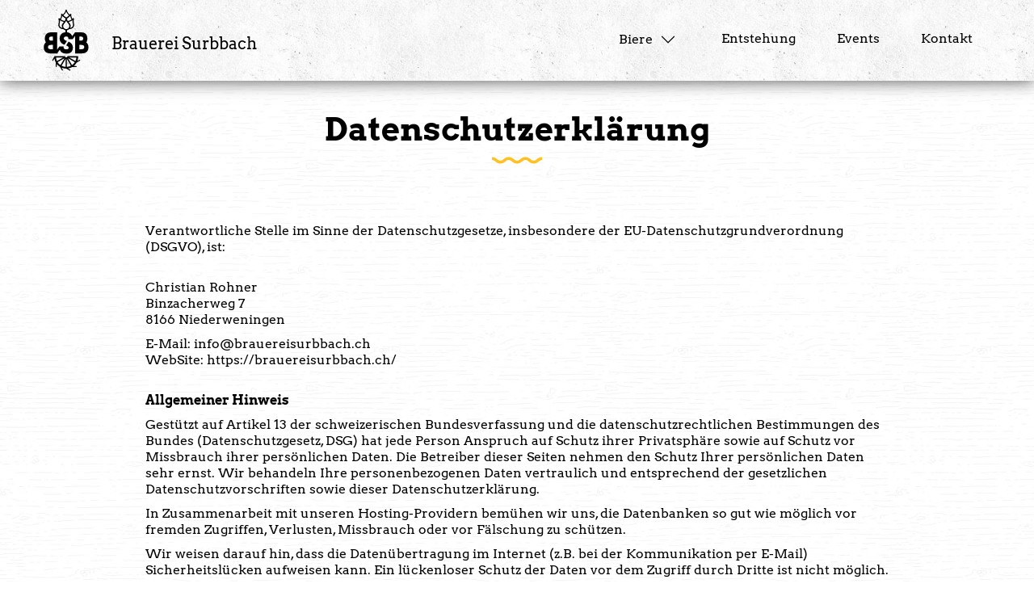

--- FILE ---
content_type: text/html; charset=utf-8
request_url: https://brauereisurbbach.ch/datenschutz
body_size: 21849
content:
<!DOCTYPE html><html><head><meta name="viewport" content="width=device-width,minimum-scale=1,initial-scale=1"/><meta charSet="utf-8"/><link rel="apple-touch-icon" sizes="57x57" href="/apple-icon-57x57.png"/><link rel="apple-touch-icon" sizes="60x60" href="/apple-icon-60x60.png"/><link rel="apple-touch-icon" sizes="72x72" href="/apple-icon-72x72.png"/><link rel="apple-touch-icon" sizes="76x76" href="/apple-icon-76x76.png"/><link rel="apple-touch-icon" sizes="114x114" href="/apple-icon-114x114.png"/><link rel="apple-touch-icon" sizes="120x120" href="/apple-icon-120x120.png"/><link rel="apple-touch-icon" sizes="144x144" href="/apple-icon-144x144.png"/><link rel="apple-touch-icon" sizes="152x152" href="/apple-icon-152x152.png"/><link rel="apple-touch-icon" sizes="180x180" href="/apple-icon-180x180.png"/><link rel="icon" type="image/png" sizes="192x192" href="/android-icon-192x192.png"/><link rel="icon" type="image/png" sizes="32x32" href="/favicon-32x32.png"/><link rel="icon" type="image/png" sizes="96x96" href="/favicon-96x96.png"/><link rel="icon" type="image/png" sizes="16x16" href="/favicon-16x16.png"/><link rel="manifest" href="/manifest.json"/><meta name="msapplication-TileColor" content="#ffffff"/><meta name="msapplication-TileImage" content="/ms-icon-144x144.png"/><meta name="theme-color" content="#ffffff"/><title>Datenschutz - Brauerei Surbbach</title><meta name="next-head-count" content="20"/><link rel="preload" href="/_next/static/mPY74dU9vXuJ1DoYk3U2B/pages/datenschutz.js" as="script"/><link rel="preload" href="/_next/static/mPY74dU9vXuJ1DoYk3U2B/pages/_app.js" as="script"/><link rel="preload" href="/_next/static/runtime/webpack-035ac2b14bde147cb4a8.js" as="script"/><link rel="preload" href="/_next/static/chunks/commons.a5905d9398b837505cd6.js" as="script"/><link rel="preload" href="/_next/static/runtime/main-83d79631a06233e0d234.js" as="script"/><style data-styled="hPAYjt hVsDRh hBCTSh gvsOsa iMtqfG bLyUej iPxwRk eTSeVf fdlYXX bdyAFo jbPeIR eVbxTv gGuORj jadVYX gkZDjP cPPGt fjHBRo evCIwZ fJaDZt yVRIF dbzahT ewEhOT dkUJjZ kJJKgo kwJFsE YplGD" data-styled-version="4.3.2">
/* sc-component-id: sc-global-2292996583 */
html,body,div,span,applet,object,iframe,h1,h2,h3,h4,h5,h6,p,blockquote,pre,a,abbr,acronym,address,big,cite,code,del,dfn,em,img,ins,kbd,q,s,samp,small,strike,strong,sub,sup,tt,var,b,u,i,center,dl,dt,dd,ol,ul,li,fieldset,form,label,legend,table,caption,tbody,tfoot,thead,tr,th,td,article,aside,canvas,details,embed,figure,figcaption,footer,header,hgroup,main,menu,nav,output,ruby,section,summary,time,mark,audio,video{margin:0;padding:0;border:0;font-size:100%;font:inherit;vertical-align:baseline;} article,aside,details,figcaption,figure,footer,header,hgroup,main,menu,nav,section{display:block;} *[hidden]{display:none;} body{line-height:1;} ol,ul{list-style:none;} blockquote,q{quotes:none;} blockquote:before,blockquote:after,q:before,q:after{content:'';content:none;} table{border-collapse:collapse;border-spacing:0;}
/* sc-component-id: sc-global-2271613274 */
@font-face{font-family:Arvo;font-style:normal;font-weight:400;font-display:swap;src:local('Arvo'),local('Arvo-Regular'),url(/_next/static/chunks/fonts/arvo-regular-afb50701726581f5f817faab8f7cf1b7.ttf);unicode-range:U+0000-00FF,U+0131,U+0152-0153,U+02BB-02BC,U+02C6,U+02DA,U+02DC,U+2000-206F,U+2074,U+20AC,U+2122,U+2191,U+2193,U+2212,U+2215,U+FEFF,U+FFFD;} @font-face{font-family:Arvo;font-style:normal;font-weight:700;font-display:swap;src:local('Arvo Bold'),local('Arvo-Bold'),url(/_next/static/chunks/fonts/arvo-bold-ab1dabbd8ffd289a5c35cb151879e987.ttf);unicode-range:U+0000-00FF,U+0131,U+0152-0153,U+02BB-02BC,U+02C6,U+02DA,U+02DC,U+2000-206F,U+2074,U+20AC,U+2122,U+2191,U+2193,U+2212,U+2215,U+FEFF,U+FFFD;} *{box-sizing:border-box;} ::selection{background:#ffc123;color:#ffffff;} body{font-family:Arvo;background-image:url([data-uri]);} a *,button{cursor:pointer;} a,a:visited{-webkit-text-decoration:none;text-decoration:none;}
/* sc-component-id: sc-bdVaJa */
.bLyUej{padding:15px;display:inline-block;cursor:pointer;-webkit-transition-property:opacity,filter;transition-property:opacity,filter;-webkit-transition-duration:0.15s;transition-duration:0.15s;-webkit-transition-timing-function:linear;transition-timing-function:linear;font:inherit;color:inherit;text-transform:none;background-color:transparent;margin:0;border:none;overflow:visible;}
/* sc-component-id: sc-bwzfXH */
.iPxwRk{width:40px;height:24px;display:inline-block;position:relative;}
/* sc-component-id: sc-kpOJdX */
.eTSeVf{display:block;top:50%;margin-top:-2px;background-color:black;width:40px;height:4px;border-radius:4px;position:absolute;-webkit-transition-property:-webkit-transform;-webkit-transition-property:transform;transition-property:transform;-webkit-transition-duration:0.15s;transition-duration:0.15s;-webkit-transition-timing-function:ease;transition-timing-function:ease;-webkit-transition-duration:0.22s;transition-duration:0.22s;-webkit-transition-timing-function:cubic-bezier(0.55,0.055,0.675,0.19);transition-timing-function:cubic-bezier(0.55,0.055,0.675,0.19);background-color:black;} .eTSeVf::before,.eTSeVf::after{background-color:black;width:40px;height:4px;border-radius:4px;position:absolute;-webkit-transition-property:-webkit-transform;-webkit-transition-property:transform;transition-property:transform;-webkit-transition-duration:0.15s;transition-duration:0.15s;-webkit-transition-timing-function:ease;transition-timing-function:ease;content:'';display:block;} .eTSeVf::before{top:-10px;} .eTSeVf::after{bottom:-10px;} .eTSeVf::before{-webkit-transition:top 0.1s 0.25s ease-in,opacity 0.1s ease-in;transition:top 0.1s 0.25s ease-in,opacity 0.1s ease-in;background-color:black;} .eTSeVf::after{-webkit-transition:bottom 0.1s 0.25s ease-in, -webkit-transform 0.22s cubic-bezier(0.55,0.055,0.675,0.19);-webkit-transition:bottom 0.1s 0.25s ease-in, transform 0.22s cubic-bezier(0.55,0.055,0.675,0.19);transition:bottom 0.1s 0.25s ease-in, transform 0.22s cubic-bezier(0.55,0.055,0.675,0.19);background-color:black;}
/* sc-component-id: StyledIconBase-sc-bdy9j4 */
.jbPeIR{display:inline-block;vertical-align:middle;overflow:hidden;}
/* sc-component-id: styles__Svg-sc-1v22vva-0 */
.hBCTSh svg{width:100%;height:100%;fill:#000000;}
/* sc-component-id: styles__Nav-qfcpb2-0 */
.hPAYjt{position:fixed;display:-webkit-box;display:-webkit-flex;display:-ms-flexbox;display:flex;top:0;-webkit-box-pack:justify;-webkit-justify-content:space-between;-ms-flex-pack:justify;justify-content:space-between;-webkit-align-items:center;-webkit-box-align:center;-ms-flex-align:center;align-items:center;width:100%;padding:0 50px;box-shadow:0 0 20px #4d4d4d;-webkit-transition:box-shadow 0.5s;transition:box-shadow 0.5s;z-index:5;} @media (min-width:0em) and (max-width:35.9375em){.hPAYjt{padding:0 20px;}} .hPAYjt:after{content:'';display:block;position:absolute;left:0;top:0;width:100%;height:100%;background-color:#ffffff;background-image:url(/_next/static/images/nav-background-9e56ce2e40422321cf7f9c3e24b048a6.png);background-repeat:repeat;opacity:1;-webkit-transition:opacity 0.5s;transition:opacity 0.5s;z-index:-1;}
/* sc-component-id: styles__LogoWrapper-qfcpb2-1 */
.hVsDRh{height:90px;opacity:1;-webkit-transform:translateY(3px);-ms-transform:translateY(3px);transform:translateY(3px);-webkit-transition:opacity 0.5s;transition:opacity 0.5s;} @media (min-width:0em) and (max-width:35.9375em){.hVsDRh{height:60px;-webkit-transform:none;-ms-transform:none;transform:none;}} .hVsDRh svg{width:auto;-webkit-transition:fill 0.5s;transition:fill 0.5s;}
/* sc-component-id: styles__PageTitle-qfcpb2-2 */
.gvsOsa{display:inline-block;margin-left:20px;-webkit-transform:translateY(-37px);-ms-transform:translateY(-37px);transform:translateY(-37px);font-size:20px;line-height:100px;color:#000000;} @media (min-width:0em) and (max-width:35.9375em){.gvsOsa{line-height:60px;-webkit-transform:translateY(-22px);-ms-transform:translateY(-22px);transform:translateY(-22px);}} @media (min-width:0em) and (max-width:28.0625em){.gvsOsa{display:none;}}
/* sc-component-id: styles__ChildrenIcon-qfcpb2-3 */
.eVbxTv{display:inline-block;height:30px;margin-top:-10px;-webkit-transform:translateY(4px);-ms-transform:translateY(4px);transform:translateY(4px);} @media (min-width:0em) and (max-width:61.9375em){.eVbxTv{display:none;}}
/* sc-component-id: styles__List-qfcpb2-4 */
.fdlYXX{display:none;} @media (min-width:62em){.fdlYXX{display:-webkit-box;display:-webkit-flex;display:-ms-flexbox;display:flex;}} @media (min-width:0em) and (max-width:61.9375em){.fdlYXX{position:absolute;top:90px;left:0;right:0;height:calc(100vh - 90px);overflow:auto;background:url(/_next/static/images/dark-background-a5f756aac7c20c9c7399e2100922fb12.jpg);text-align:center;-webkit-animation:geNrKo .3s;animation:geNrKo .3s;}} @media (min-width:0em) and (max-width:35.9375em){.fdlYXX{top:60px;height:calc(100vh - 60px);padding-bottom:60px;}} .fdlYXX a,.fdlYXX a:visited{color:#000000;} @media (min-width:0em) and (max-width:61.9375em){.fdlYXX a,.fdlYXX a:visited{color:#ffffff;}} .fdlYXX a:after,.fdlYXX a:visited:after{background:#000000;}
/* sc-component-id: styles__ChildrenList-qfcpb2-5 */
@media (min-width:62em){.gGuORj{position:absolute;display:none;padding:10px;background:#ffffff;text-align:center;box-shadow:0 5px 7px rgba(0,0,0,0.3);-webkit-animation:kMjwzK 0.5s;animation:kMjwzK 0.5s;}} @media (min-width:0em) and (max-width:61.9375em){.gGuORj{margin-top:-20px;margin-bottom:20px;}}
/* sc-component-id: styles__ChildrenItem-qfcpb2-6 */
@media (min-width:62em){.jadVYX{border-left:1px solid #ffc123;border-right:1px solid #ffc123;}.jadVYX:first-child{padding-top:10px;border-top:1px solid #ffc123;}.jadVYX:last-child{padding-bottom:10px;border-bottom:1px solid #ffc123;}} .jadVYX a,.jadVYX a:visited{margin:0 40px !important;color:#000000;font-weight:400 !important;} .jadVYX a:after,.jadVYX a:visited:after{background:#ffc123;} @media (min-width:0em) and (max-width:61.9375em){.jadVYX a,.jadVYX a:visited{color:#ffffff;font-size:16px !important;}}
/* sc-component-id: styles__Item-qfcpb2-7 */
@media (min-width:0em) and (max-width:61.9375em){.bdyAFo{position:relative;width:90%;max-width:300px;margin:auto;border-bottom:1px solid #ffffff;}.bdyAFo:last-child{border-bottom:none;}} .bdyAFo > svg{position:absolute;width:30px;height:30px;left:0;top:35px;-webkit-transform:translateX(-100%);-ms-transform:translateX(-100%);transform:translateX(-100%);stroke:#ffffff;display:none;} @media (min-width:62em){.bdyAFo > svg{display:none;}} .bdyAFo a{position:relative;display:inline-block;padding:20px 0;margin:20px 2vw;font-weight:400;-webkit-transition:all 0.5s;transition:all 0.5s;} @media (min-width:0em) and (max-width:61.9375em){.bdyAFo a{font-weight:700;font-size:22px;}} .bdyAFo a:after{content:'';position:absolute;left:0;bottom:0;width:100%;height:1px;opacity:0;-webkit-transform:translateY(10px);-ms-transform:translateY(10px);transform:translateY(10px);-webkit-transition:all 0.5s;transition:all 0.5s;} @media (min-width:62em){.bdyAFo a:hover:after{opacity:1;-webkit-transform:translateY(0);-ms-transform:translateY(0);transform:translateY(0);}} .bdyAFo:hover .styles__ChildrenList-qfcpb2-5{display:block;}
/* sc-component-id: styles__NavToggleIcon-qfcpb2-8 */
@media (min-width:62em){.iMtqfG{display:none;}} .iMtqfG button{border:none;background:none;width:40px;height:40px;padding:0;color:black;outline:none;} .iMtqfG button span{height:3px;border-radius:3px;background-color:#000000;} .iMtqfG button span:before,.iMtqfG button span:after{height:3px;border-radius:3px;background-color:#000000;}
/* sc-component-id: styles__Wrapper-hmyow0-0 */
.fJaDZt{background:#232323;color:#ffffff;}
/* sc-component-id: styles__Container-hmyow0-1 */
.yVRIF{display:-webkit-box;display:-webkit-flex;display:-ms-flexbox;display:flex;padding:40px;-webkit-flex-wrap:wrap;-ms-flex-wrap:wrap;flex-wrap:wrap;}
/* sc-component-id: styles__Column-hmyow0-2 */
.dbzahT{width:25%;padding:20px;} @media (min-width:0em) and (max-width:74.9375em){.dbzahT{width:50%;}} @media (min-width:0em) and (max-width:47.9375em){.dbzahT{width:100%;}}
/* sc-component-id: styles__ColumnTitle-hmyow0-3 */
.ewEhOT{display:block;margin-bottom:20px;border-bottom:1px solid #989898;font-weight:bold;} .ewEhOT svg{height:23px;margin-right:5px;margin-bottom:3px;}
/* sc-component-id: styles__List-hmyow0-4 */
.dkUJjZ{color:#989898;}
/* sc-component-id: styles__Item-hmyow0-5 */
.kJJKgo{margin-top:10px;} .kJJKgo a,.kJJKgo a:visited{color:#989898;} .kJJKgo a:hover,.kJJKgo a:visited:hover{-webkit-text-decoration:underline;text-decoration:underline;} .kJJKgo a svg,.kJJKgo a:visited svg{height:20px;margin-right:10px;-webkit-transform:translateY(-2px);-ms-transform:translateY(-2px);transform:translateY(-2px);} .kJJKgo p{margin-top:5px;}.kwJFsE{margin-top:30px;} .kwJFsE a,.kwJFsE a:visited{color:#989898;} .kwJFsE a:hover,.kwJFsE a:visited:hover{-webkit-text-decoration:underline;text-decoration:underline;} .kwJFsE a svg,.kwJFsE a:visited svg{height:20px;margin-right:10px;-webkit-transform:translateY(-2px);-ms-transform:translateY(-2px);transform:translateY(-2px);} .kwJFsE p{margin-top:5px;}
/* sc-component-id: styles__Copyright-hmyow0-6 */
.YplGD{padding:60px;color:#989898;}
/* sc-component-id: styles__Container-sc-765wsg-0 */
.gkZDjP{margin-top:140px;} @media (min-width:0em) and (max-width:61.9375em){.gkZDjP{margin-top:130px;}} @media (min-width:0em) and (max-width:35.9375em){.gkZDjP{margin-top:100px;}}
/* sc-component-id: styles__H1-sc-15sh6ki-0 */
.cPPGt{margin:60px 20px 0;font-weight:700;font-size:40px;text-align:center;word-break:break-word;} @media (min-width:0em) and (max-width:47.9375em){.cPPGt{font-size:30px;}}
/* sc-component-id: styles__Separator-sc-15sh6ki-3 */
.fjHBRo{display:block;margin:10px 0 20px 0;text-align:center;} .fjHBRo svg{stroke:#ffc123;}
/* sc-component-id: styles__Text-sc-4ngng3-0 */
.evCIwZ{max-width:1000px;margin:auto;padding:40px;line-height:20px;} .evCIwZ strong,.evCIwZ h2{font-weight:bold;} .evCIwZ p{margin-top:10px;word-break:break-word;} .evCIwZ a,.evCIwZ a:visited{color:#4d4d4d;} .evCIwZ ul{list-style:disc;margin-left:20px;}</style><style data-styled="geNrKo kMjwzK" data-styled-version="4.3.2">
/* sc-component-id: sc-keyframes-geNrKo */
@-webkit-keyframes geNrKo{0%{-webkit-transform:translateX(100%);-ms-transform:translateX(100%);transform:translateX(100%);}100%{-webkit-transform:translateX(0);-ms-transform:translateX(0);transform:translateX(0);}} @keyframes geNrKo{0%{-webkit-transform:translateX(100%);-ms-transform:translateX(100%);transform:translateX(100%);}100%{-webkit-transform:translateX(0);-ms-transform:translateX(0);transform:translateX(0);}}
/* sc-component-id: sc-keyframes-kMjwzK */
@-webkit-keyframes kMjwzK{0%{-webkit-transform:translateY(-20px);-ms-transform:translateY(-20px);transform:translateY(-20px);}100%{-webkit-transform:translateY(0);-ms-transform:translateY(0);transform:translateY(0);}} @keyframes kMjwzK{0%{-webkit-transform:translateY(-20px);-ms-transform:translateY(-20px);transform:translateY(-20px);}100%{-webkit-transform:translateY(0);-ms-transform:translateY(0);transform:translateY(0);}}</style></head><body><div id="__next"><nav type="light" class="styles__Nav-qfcpb2-0 hPAYjt"><div class="styles__LogoWrapper-qfcpb2-1 hVsDRh"><a href="/"><span color="black" class="styles__Svg-sc-1v22vva-0 hBCTSh"><svg xmlns="http://www.w3.org/2000/svg" height="1122.52" width="793.701" viewBox="0 0 794 1123"><defs><clipPath id="a"><path d="M0 841.89h595.276V0H0z"/></clipPath></defs><g clip-path="url(#a)" transform="matrix(1.33333 0 0 -1.33333 0 1122.52)"><path d="M144.399 445.427h-19.95c-21 0-24.849 14-24.849 23.1 0 9.45 1.75 24.15 21.699 24.15h23.1zm0-99.049h-22.75c-29.75.7-33.95 11.55-33.95 24.851 0 13.298 6.651 25.199 36.75 25.199h19.95zm48.65-49.2l.136-.093 30.251 43.991c7.586-21.222 27.065-45.799 77.068-45.799 57.05 0 73.499 36.401 73.499 68.951 0 40.498-23.571 58.363-49.436 69.854l-28.059-43.576c15.684-6.369 28.846-13.357 28.846-26.278 0-6.65-2.8-19.601-24.85-19.601-24.851 0-33.601 11.551-33.601 25.201v8.881h-48.299v-.06l-25.555-37.162v200.54h-71.75c-56.35 0-69.999-40.6-69.999-73.5 0-14 3.5-28.7 11.899-42-16.8-14.349-24.149-36.75-24.149-55.298 0-33.25 10.849-74.201 82.249-74.201h71.75zm277.728 49.199h-22.75v50.051h19.951c30.099 0 36.75-11.901 36.75-25.2 0-13.3-4.201-24.15-33.951-24.851m-22.75 146.3h23.101c19.949 0 21.699-14.7 21.699-24.15 0-9.099-3.849-23.099-24.849-23.099h-19.951zm-171.853 94.366l-5.316 5.111c-5.87 6.722-8.74 14.451-8.74 23.554 0 8.893 4.141 18.131 12.31 27.458l3.089 3.509c7.576 8.74 13.301 17.008 17.05 24.616 1.055 2.139 2.075 4.492 3.061 7.039a89.607 89.607 0 0 1 3.078-7.04c3.756-7.616 9.482-15.884 17.017-24.575l3.136-3.563c8.158-9.313 12.299-18.55 12.299-27.444 0-9.204-2.933-17.005-8.938-23.781l-4.868-4.678c-6.286-5.116-13.44-7.624-21.758-7.624-8.157 0-15.204 2.441-21.42 7.418m-23.026 6.532a43.7 43.7 0 0 0-5.938 1.06c-10.233 2.575-17.712 7.983-22.865 16.532-4.545 7.542-5.519 17.447-2.895 29.44l1.001 4.518c2.384 11.179 3.337 21.039 2.842 29.355-.168 2.834-.55 5.918-1.114 9.207 2.804-2.21 5.5-4.139 8.065-5.75 7.225-4.539 16.561-8.653 27.749-12.229l4.648-1.448a72.729 72.729 0 0 0 6.565-2.408 151.651 151.651 0 0 0-4.801-5.448l-3.203-3.408c-10.899-11.663-16.419-23.709-16.419-35.817 0-8.632 2.144-16.526 6.365-23.604m-15.895 99.371l2.139 4.2c5.164 10.335 8.641 19.737 10.356 27.984.658 3.162 1.153 6.688 1.492 10.544 2.23-3.168 4.427-5.969 6.578-8.381 5.61-6.286 13.324-12.689 22.926-19.032l4.004-2.602a67.062 67.062 0 0 0 5.365-3.903c-2.409-10.087-5.131-18.248-8.103-24.276a69.838 69.838 0 0 0-2.739-5.001c-3.314 1.578-6.908 2.981-10.749 4.188l-4.618 1.438a151.09 151.09 0 0 0-10.782 3.879c-4.796 2.091-9.009 4.303-12.548 6.624a71.6 71.6 0 0 0-4.026 2.867c.234.491.461.988.705 1.471m35.171 53.374l3.154 3.401c7.643 8.368 13.419 16.283 17.196 23.556 1.629 3.136 3.18 6.744 4.647 10.795 1.478-4.053 3.035-7.66 4.664-10.796 3.777-7.274 9.555-15.189 17.17-23.525l3.192-3.441c2.586-2.803 4.804-5.637 6.632-8.456-.056-.061-.114-.131-.17-.191-4.94-5.374-11.895-10.952-20.674-16.58l-3.93-2.477a81.752 81.752 0 0 1-6.08-4.259 79.537 79.537 0 0 1-7.658 5.517l-3.977 2.508c-8.56 5.486-15.397 10.948-20.322 16.223 1.73 2.57 3.785 5.156 6.156 7.725m65.404-20.331c2.152 2.411 4.344 5.214 6.567 8.385.347-3.858.846-7.385 1.504-10.548 1.715-8.249 5.194-17.651 10.337-27.944l2.167-4.256c.093-.183.179-.373.271-.558a68.367 68.367 0 0 0-3.522-2.484c-2.166-1.42-4.59-2.799-7.236-4.137-4.797-2.263-10.312-4.399-16.511-6.381l-4.555-1.42c-3.871-1.215-7.486-2.629-10.817-4.218a69.609 69.609 0 0 0-2.77 5.053c-2.835 5.751-5.466 13.441-7.837 22.899a69.375 69.375 0 0 0 5.488 3.983l3.952 2.569c9.642 6.369 17.354 12.773 22.962 19.057m33.338-42.32c-.558-3.294-.937-6.38-1.103-9.214-.497-8.317.457-18.178 2.833-29.306.009-.047 1.013-4.583 1.01-4.567 2.624-11.991 1.65-21.895-2.895-29.439-5.153-8.548-12.632-13.956-22.866-16.532a43.562 43.562 0 0 0-5.997-1.064c4.235 7.086 6.385 14.99 6.385 23.632 0 12.108-5.521 24.154-16.412 35.804l-3.243 3.456a150.244 150.244 0 0 0-4.743 5.381 72.825 72.825 0 0 0 6.596 2.42l4.587 1.429c11.234 3.592 20.569 7.706 27.79 12.245 2.567 1.612 5.26 3.543 8.058 5.755m158.062-257.142c8.399 13.3 11.899 28 11.899 42 0 32.9-13.649 73.5-69.999 73.5h-71.75v-.055l-.028.021-33.34-44.288c-6.998 19.977-23.197 41.957-58.371 45.55v23.349c9.391 1.885 17.758 6.497 24.962 13.787.062.063.119.128.18.191 6.045-.621 12.257-.157 18.535 1.422 13.54 3.408 23.913 10.954 30.83 22.429 6.317 10.486 7.818 23.583 4.459 38.928-.002.015-1.006 4.55-.997 4.502-2.13 9.983-2.995 18.671-2.569 25.822.426 7.204 2.391 16.416 5.839 27.384l-10.86 6.481c-3.335-3.43-6.526-6.485-9.576-9.194l-1.492 2.931c-4.661 9.327-7.798 17.746-9.303 24.983-1.513 7.276-2.096 16.923-1.734 28.673l-11.296 2.999c-2.484-4.677-4.926-8.881-7.312-12.601-1.956 2.839-4.222 5.662-6.784 8.438l-3.173 3.422c-6.941 7.597-12.165 14.722-15.501 21.146-3.354 6.455-6.42 15.365-9.117 26.484l-10.696-.025c-2.637-11.11-5.673-20.011-9.022-26.458-3.335-6.424-8.559-13.549-15.528-21.178l-3.135-3.38a78.202 78.202 0 0 1-5.958-7.267c-2.429 3.752-4.919 7.997-7.458 12.725l-11.282-3.051c.414-11.73-.141-21.361-1.652-28.623-1.504-7.236-4.641-15.655-9.321-25.024l-2.028-3.982c-2.998 2.658-6.135 5.645-9.412 8.985l-10.831-6.533c3.494-10.929 5.483-20.117 5.909-27.311.425-7.149-.439-15.837-2.568-25.823l-.994-4.484c-3.362-15.364-1.861-28.462 4.457-38.945 6.916-11.476 17.288-19.021 30.826-22.429 6.254-1.574 12.437-2.044 18.45-1.439.064-.065.122-.132.186-.197 7.217-7.305 15.585-11.921 24.965-13.8v-23.24c-55.822-4.942-65.884-52.424-65.884-71.325 0-46.518 27.204-62.259 55.804-74.008l28.058 43.573c-17.922 6.818-35.562 14.543-35.562 30.435 0 13.3 10.849 22.4 27.3 22.4 17.15 0 24.849-10.499 24.849-23.8v-8.296h48.779l28.396 37.719V297.027h71.75c71.399 0 82.249 40.951 82.249 74.201 0 18.549-7.35 40.95-24.149 55.299M404.157 209.491l-70.934 40.954h81.642c-1.069-14.344-4.715-28.174-10.708-40.954m-23.391-33.254a118.976 118.976 0 0 0-16.607-13.829l-45.776 79.285 78.541-45.346a118.595 118.595 0 0 0-16.158-20.11m-75.628-34.187v92.584l46.148-79.929c-14.226-7.311-29.869-11.637-46.148-12.655m-15-.001c-16.281 1.018-31.924 5.343-46.149 12.653l46.149 79.932zm-75.629 34.188a118.539 118.539 0 0 0-16.158 20.109l78.542 45.346-45.777-79.287a118.872 118.872 0 0 0-16.607 13.832m-34.099 74.208h81.643l-70.935-40.955c-5.993 12.78-9.639 26.61-10.708 40.955m245.707-40.429c4.923 12.831 7.898 26.429 8.788 40.429h.212v4.409c.048 1.5.081 3.003.081 4.511h-.081v6.08H311.762c-.517-7.357-6.634-13.169-14.124-13.169s-13.606 5.812-14.123 13.169H160.158v-4.797l-25.323-43.859 10.393-6 16.328 28.28a136.071 136.071 0 0 1 14.995-45.101v-50.597h12v32.165a139.779 139.779 0 0 1 11.816-13.44 138.533 138.533 0 0 1 24.6-19.58l25.338-43.885 10.392 6-15.984 27.684c16.547-6.892 34.456-10.508 52.923-10.508h.029l43.728-25.247 6 10.392-28.54 16.479a136.007 136.007 0 0 1 47.217 16.546h50.623v12h-33.077a139.79 139.79 0 0 1 11.292 10.118 138.355 138.355 0 0 1 22.1 28.804l43.663 25.21-6 10.393z"/></g></svg>
</span><span class="styles__PageTitle-qfcpb2-2 gvsOsa">Brauerei Surbbach</span></a></div><div type="light" class="styles__NavToggleIcon-qfcpb2-8 iMtqfG"><button aria-label="Navigation" class="sc-bdVaJa bLyUej"><div class="sc-bwzfXH iPxwRk"><span class="sc-htpNat sc-kpOJdX eTSeVf"></span></div></button></div><ul type="light" class="styles__List-qfcpb2-4 fdlYXX"><li class="styles__Item-qfcpb2-7 bdyAFo"><svg viewBox="0 0 24 24" aria-hidden="true" focusable="false" fill="none" xmlns="http://www.w3.org/2000/svg" stroke="currentColor" stroke-linecap="round" stroke-linejoin="round" class="StyledIconBase-sc-bdy9j4 jbPeIR"><line x1="5" x2="19" y1="12" y2="12"></line><polyline points="12 5 19 12 12 19"></polyline></svg><a href="/">Biere <svg viewBox="0 0 24 24" aria-hidden="true" focusable="false" fill="none" xmlns="http://www.w3.org/2000/svg" stroke="currentColor" stroke-linecap="round" stroke-linejoin="round" class="styles__ChildrenIcon-qfcpb2-3 eVbxTv StyledIconBase-sc-bdy9j4 jbPeIR"><polyline points="6 9 12 15 18 9"></polyline></svg></a><ul class="styles__ChildrenList-qfcpb2-5 gGuORj"><li class="styles__ChildrenItem-qfcpb2-6 jadVYX"><a href="/biere/holzbock">Holzbock</a></li><li class="styles__ChildrenItem-qfcpb2-6 jadVYX"><a href="/biere/ursprung">Ursprung</a></li><li class="styles__ChildrenItem-qfcpb2-6 jadVYX"><a href="/biere/1880">1880</a></li><li class="styles__ChildrenItem-qfcpb2-6 jadVYX"><a href="/biere/fyrabigbier">Fyrabigbier</a></li><li class="styles__ChildrenItem-qfcpb2-6 jadVYX"><a href="/biere/mojito">Mojito</a></li><li class="styles__ChildrenItem-qfcpb2-6 jadVYX"><a href="/biere/staubfaenger">Staubfänger</a></li></ul></li><li class="styles__Item-qfcpb2-7 bdyAFo"><svg viewBox="0 0 24 24" aria-hidden="true" focusable="false" fill="none" xmlns="http://www.w3.org/2000/svg" stroke="currentColor" stroke-linecap="round" stroke-linejoin="round" class="StyledIconBase-sc-bdy9j4 jbPeIR"><line x1="5" x2="19" y1="12" y2="12"></line><polyline points="12 5 19 12 12 19"></polyline></svg><a href="/entstehung">Entstehung</a></li><li class="styles__Item-qfcpb2-7 bdyAFo"><svg viewBox="0 0 24 24" aria-hidden="true" focusable="false" fill="none" xmlns="http://www.w3.org/2000/svg" stroke="currentColor" stroke-linecap="round" stroke-linejoin="round" class="StyledIconBase-sc-bdy9j4 jbPeIR"><line x1="5" x2="19" y1="12" y2="12"></line><polyline points="12 5 19 12 12 19"></polyline></svg><a href="/events">Events</a></li><li class="styles__Item-qfcpb2-7 bdyAFo"><svg viewBox="0 0 24 24" aria-hidden="true" focusable="false" fill="none" xmlns="http://www.w3.org/2000/svg" stroke="currentColor" stroke-linecap="round" stroke-linejoin="round" class="StyledIconBase-sc-bdy9j4 jbPeIR"><line x1="5" x2="19" y1="12" y2="12"></line><polyline points="12 5 19 12 12 19"></polyline></svg><a href="/kontakt">Kontakt</a></li></ul></nav><main class="styles__Container-sc-765wsg-0 gkZDjP"><h1 class="styles__H1-sc-15sh6ki-0 cPPGt">Datenschutzerklärung</h1><span class="styles__Separator-sc-15sh6ki-3 fjHBRo"><svg version="1.1" xmlns="http://www.w3.org/2000/svg" xmlns:xlink="http://www.w3.org/1999/xlink" x="0px" y="0px" width="62" height="9" viewBox="0 0 41.889 5.875" enable-background="new 0 0 41.889 5.875" xml:space="preserve" class="edgtf-st-separator-appeared">
  <path fill="none" stroke-width="2.5" stroke-miterlimit="10" d="M41.889,1.408c-1.258,0-2.381,0.506-3.18,1.207 c-0.943,0.826-1.566,1.852-3.801,1.852c-2.236,0-2.896-1.025-3.84-1.852c-0.799-0.701-1.887-1.207-3.143-1.207 c-1.258,0-2.34,0.506-3.139,1.207c-0.943,0.826-1.609,1.852-3.844,1.852s-2.854-1.025-3.797-1.852 c-0.797-0.701-1.928-1.207-3.184-1.207s-2.33,0.506-3.129,1.207C9.895,3.441,9.215,4.466,6.982,4.466 c-2.236,0-2.91-1.025-3.852-1.852C2.332,1.914,1.258,1.408,0,1.408"></path>
</svg>
</span><div class="styles__Text-sc-4ngng3-0 evCIwZ"><p>Verantwortliche Stelle im Sinne der Datenschutzgesetze, insbesondere der EU-Datenschutzgrundverordnung (DSGVO), ist:</p><br/><p>Christian Rohner<br/>Binzacherweg 7<br/>8166 Niederweningen</p><p>E-Mail: info@brauereisurbbach.ch<br/>WebSite: https://brauereisurbbach.ch/</p><p> </p><h2>Allgemeiner Hinweis</h2><p>Gestützt auf Artikel 13 der schweizerischen Bundesverfassung und die datenschutzrechtlichen Bestimmungen des Bundes (Datenschutzgesetz, DSG) hat jede Person Anspruch auf Schutz ihrer Privatsphäre sowie auf Schutz vor Missbrauch ihrer persönlichen Daten. Die Betreiber dieser Seiten nehmen den Schutz Ihrer persönlichen Daten sehr ernst. Wir behandeln Ihre personenbezogenen Daten vertraulich und entsprechend der gesetzlichen Datenschutzvorschriften sowie dieser Datenschutzerklärung.</p><p>In Zusammenarbeit mit unseren Hosting-Providern bemühen wir uns, die Datenbanken so gut wie möglich vor fremden Zugriffen, Verlusten, Missbrauch oder vor Fälschung zu schützen.</p><p>Wir weisen darauf hin, dass die Datenübertragung im Internet (z.B. bei der Kommunikation per E-Mail) Sicherheitslücken aufweisen kann. Ein lückenloser Schutz der Daten vor dem Zugriff durch Dritte ist nicht möglich.</p><p>Durch die Nutzung dieser WebSite erklären Sie sich mit der Erhebung, Verarbeitung und Nutzung von Daten gemäss der nachfolgenden Beschreibung einverstanden. Diese WebSite kann grundsätzlich ohne Registrierung besucht werden. Dabei werden Daten wie beispielsweise aufgerufene Seiten bzw. Namen der abgerufenen Datei, Datum und Uhrzeit zu statistischen Zwecken auf dem Server gespeichert, ohne dass diese Daten unmittelbar auf Ihre Person bezogen werden. Personenbezogene Daten, insbesondere Name, Adresse oder E-Mail-Adresse werden soweit möglich auf freiwilliger Basis erhoben. Ohne Ihre Einwilligung erfolgt keine Weitergabe der Daten an Dritte.</p><p> </p><h2>Datenschutzerklärung für Cookies</h2><p>Diese WebSite verwendet Cookies. Das sind kleine Textdateien, die es möglich machen, auf dem Endgerät des Nutzers spezifische, auf den Nutzer bezogene Informationen zu speichern, während er die Website nutzt. Cookies ermöglichen es, insbesondere Nutzungshäufigkeit und Nutzeranzahl der Seiten zu ermitteln, Verhaltensweisen der Seitennutzung zu analysieren, aber auch unser Angebot kundenfreundlicher zu gestalten. Cookies bleiben über das Ende einer Browser-Sitzung gespeichert und können bei einem erneuten Seitenbesuch wieder aufgerufen werden. Wenn Sie das nicht wünschen, sollten Sie Ihren Internetbrowser so einstellen, dass er die Annahme von Cookies verweigert.</p><p>Ein genereller Widerspruch gegen den Einsatz der zu Zwecken des Onlinemarketing eingesetzten Cookies kann bei einer Vielzahl der Dienste, vor allem im Fall des Trackings, über die US-amerikanische Seite<!-- --> <a href="http://www.aboutads.info/choices/" target="_blank" rel="noopener noreferrer">http://www.aboutads.info/choices/</a> <!-- -->oder die EU-Seite<!-- --> <a href="http://www.youronlinechoices.com/" target="_blank" rel="noopener noreferrer">http://www.youronlinechoices.com/</a> <!-- -->erklärt werden. Des Weiteren kann die Speicherung von Cookies mittels deren Abschaltung in den Einstellungen des Browsers erreicht werden. Bitte beachten Sie, dass dann gegebenenfalls nicht alle Funktionen dieses Onlineangebotes genutzt werden können.</p><p> </p><h2>Datenschutzerklärung für SSL-/TLS-Verschlüsselung</h2><p>Diese WebSite nutzt aus Gründen der Sicherheit und zum Schutz der übertragung vertraulicher Inhalte, wie zum Beispiel der Anfragen, die Sie an uns als Seitenbetreiber senden, eine SSL-/TLS-Verschlüsselung. Eine verschlüsselte Verbindung erkennen Sie daran, dass die Adresszeile des Browsers von &quot;http://&quot; auf &quot;https://&quot; wechselt und an dem Schloss-Symbol in Ihrer Browserzeile.</p><p>Wenn die SSL bzw. TLS Verschlüsselung aktiviert ist, können die Daten, die Sie an uns übermitteln, nicht von Dritten mitgelesen werden.</p><p> </p><h2>Datenschutzerklärung für Server-Log-Files</h2><p>Der Provider dieser WebSite erhebt und speichert automatisch Informationen in so genannten Server-Log Files, die Ihr Browser automatisch an uns übermittelt. Dies sind:</p><ul><li>Browsertyp und Browserversion</li><li>verwendetes Betriebssystem</li><li>Referrer URL</li><li>Hostname des zugreifenden Rechners</li><li>Uhrzeit der Serveranfrage</li></ul><p>Diese Daten sind nicht bestimmten Personen zuordenbar. Eine Zusammenführung dieser Daten mit anderen Datenquellen wird nicht vorgenommen. Wir behalten uns vor, diese Daten nachträglich zuprüfen, wenn uns konkrete Anhaltspunkte für eine rechtswidrige Nutzung bekannt werden.</p><p> </p><h2>Dienste von Dritten</h2><p>Diese WebSite verwenden allenfalls Google Maps für das Einbetten von Karten, Google Invisible reCAPTCHA für den Schutz gegen Bots und Spam sowie YouTube für das Einbetten von Videos.</p><p>Diese Dienste der amerikanischen Google LLC verwenden unter anderem Cookies und infolgedessen werden Daten an Google in den USA übertragen, wobei wir davon ausgehen, dass in diesem Rahmen kein personenbezogenes Tracking allein durch die Nutzung unserer Website stattfindet.</p><p>Google hat sich verpflichtet, einen angemessenen Datenschutz gemäss dem amerikanisch-europäischen und dem amerikanisch-schweizerischen Privacy Shield zu gewährleisten.</p><p>Weitere Informationen finden sich in der<!-- --> <a href="https://policies.google.com/privacy?hl=de" target="_blank" rel="noopener noreferrer">Datenschutzerklärung von Google</a>.</p><p> </p><h2>Datenschutzerklärung für Kontaktformular</h2><p>Wenn Sie uns per Kontaktformular Anfragen zukommen lassen, werden Ihre Angaben aus dem Anfrageformular inklusive der von Ihnen dort angegebenen Kontaktdaten zwecks Bearbeitung der Anfrage und für den Fall von Anschlussfragen bei uns gespeichert. Diese Daten geben wir nicht ohne Ihre Einwilligung weiter.</p><p> </p><h2>Verwendung von Google Maps</h2><p>Diese WebSite verwendet Google Maps API, um geographische Informationen visuell darzustellen. Bei der Nutzung von Google Maps werden von Google auch Daten über die Nutzung der Kartenfunktionen durch Besucher erhoben, verarbeitet und genutzt. Nähere Informationen über die Datenverarbeitung durch Google können Sie<!-- --> <a href="http://www.google.com/privacypolicy.html" target="_blank" rel="noopener noreferrer">den Google-Datenschutzhinweisen</a> <!-- -->entnehmen. Dort können Sie im Datenschutzcenter auch Ihre persönlichen Datenschutz-Einstellungen verändern.</p><p>Ausführliche Anleitungen zur Verwaltung der eigenen Daten im Zusammenhang mit Google-Produkten<!-- --> <a href="http://www.dataliberation.org/" target="_blank" rel="noopener noreferrer">finden Sie hier</a>.</p><p> </p><h2>Datenschutzerklärung für Google Analytics</h2><p>Diese WebSite verwendet Google Analytics, einen Webanalysedienst von Google Inc., 1600 Amphitheatre Parkway, Mountain View, CA 94043, USA. Zur Deaktivierung von Google Analytiscs stellt Google unter<!-- --> <a href="https://tools.google.com/dlpage/gaoptout?hl=de" target="_blank" rel="noopener noreferrer">https://tools.google.com/dlpage/gaoptout?hl=de</a> <!-- -->ein Browser-Plug-In zur Verfügung. Google Analytics verwendet Cookies. Das sind kleine Textdateien, die es möglich machen, auf dem Endgerät des Nutzers spezifische, auf den Nutzer bezogene Informationen zu speichern. Diese ermöglichen eine Analyse der Nutzung unseres Websiteangebotes durch Google. Die durch den Cookie erfassten Informationen über die Nutzung unserer Seiten (einschliesslich Ihrer IP-Adresse) werden in der Regel an einen Server von Google in den USA übertragen und dort gespeichert. Google beachtet die Datenschutzbestimmungen des „Privacy Shield“-Abkommens und ist beim „Privacy Shield“-Programm des US-Handelsministeriums registriert und nutzt die gesammelten Informationen, um die Nutzung unserer Websites auszuwerten, Berichte für uns diesbezüglich zu verfassen und andere diesbezügliche Dienstleistungen an uns zu erbringen. Mehr erfahren Sie unter<!-- --> <a href="https://support.google.com/analytics/answer/6004245?hl=de" target="_blank" rel="noopener noreferrer">https://support.google.com/analytics/answer/6004245?hl=de</a>.</p><p> </p><h2>Urheberrechte</h2><p>Die Urheber- und alle anderen Rechte an Inhalten, Bildern, Fotos oder anderen Dateien auf der Website, gehören ausschliesslich dem Betreiber dieser Website oder den speziell genannten Rechteinhabern. Für die Reproduktion von sämtlichen Dateien, ist die schriftliche Zustimmung des Urheberrechtsträgers im Voraus einzuholen.</p><p>Wer ohne Einwilligung des jeweiligen Rechteinhabers eine Urheberrechtsverletzung begeht, kann sich strafbar und allenfalls schadenersatzpflichtig machen.</p><p> </p><h2>Allgemeiner Haftungsausschluss</h2><p>Alle Angaben unseres Internetangebotes wurden sorgfältig geprüft. Wir bemühen uns, unser Informationsangebot aktuell, inhaltlich richtig und vollständig anzubieten. Trotzdem kann das Auftreten von Fehlern nicht völlig ausgeschlossen werden, womit wir keine Garantie für Vollständigkeit, Richtigkeit und Aktualität von Informationen auch journalistisch-redaktioneller Art übernehmen können. Haftungsansprüche aus Schäden materieller oder ideeller Art, die durch die Nutzung der angebotenen Informationen verursacht wurden, sind ausgeschlossen, sofern kein nachweislich vorsätzliches oder grob fahrlässiges Verschulden vorliegt.</p><p>Der Herausgeber kann nach eigenem Ermessen und ohne Ankündigung Texte verändern oder löschen und ist nicht verpflichtet, Inhalte dieser Website zu aktualisieren. Die Benutzung bzw. der Zugang zu dieser Website geschieht auf eigene Gefahr des Besuchers. Der Herausgeber, seine Auftraggeber oder Partner sind nicht verantwortlich für Schäden, wie direkte, indirekte, zufällige, vorab konkret zu bestimmende oder Folgeschäden, die angeblich durch den Besuch dieser Website entstanden sind und übernehmen hierfür folglich keine Haftung.</p><p>Der Herausgeber übernimmt ebenfalls keine Verantwortung und Haftung für die Inhalte und die Verfügbarkeit von Webseiten Dritter, die über externe Links dieser Webseite erreichbar sind. Für den Inhalt der verlinkten Seiten sind ausschliesslich deren Betreiber verantwortlich. Der Herausgeber distanziert sich damit ausdrücklich von allen Inhalten Dritter, die möglicherweise straf- oder haftungsrechtlich relevant sind oder gegen die guten Sitten verstossen.</p><p> </p><h2>Änderungen</h2><p>Wir können diese Datenschutzerklärung jederzeit ohne Vorankündigung anpassen. Es gilt die jeweils aktuelle, auf unserer Website publizierte Fassung. Soweit die Datenschutzerklärung Teil einer Vereinbarung mit Ihnen ist, werden wir Sie im Falle einer Aktualisierung über die änderung per E-Mail oder auf andere geeignete Weise informieren.</p><p> </p><h2>Fragen an den Datenschutzbeauftragten</h2><p>Wenn Sie Fragen zum Datenschutz haben, schreiben Sie uns bitte eine E-Mail oder wenden Sie sich direkt an die für den Datenschutz zu Beginn der Datenschutzerklärung aufgeführten, verantwortlichen Person in unserer Organisation.</p><p> </p><p>Niederweningen, 13.09.2019<br/>Quelle:<!-- --> <a href="https://www.swissanwalt.ch" target="_blank" rel="noopener noreferrer">SwissAnwalt</a></p></div></main><footer class="styles__Wrapper-hmyow0-0 fJaDZt"><div class="styles__Container-hmyow0-1 yVRIF"><div class="styles__Column-hmyow0-2 dbzahT"><span class="styles__ColumnTitle-hmyow0-3 ewEhOT"><svg viewBox="0 0 24 24" aria-hidden="true" focusable="false" fill="none" xmlns="http://www.w3.org/2000/svg" stroke="currentColor" stroke-linecap="round" stroke-linejoin="round" class="StyledIconBase-sc-bdy9j4 jbPeIR"><path d="M19 21l-7-5-7 5V5a2 2 0 012-2h10a2 2 0 012 2z"></path></svg> Seiten</span><ul class="styles__List-hmyow0-4 dkUJjZ"><li class="styles__Item-hmyow0-5 kJJKgo"><a href="/">Biere</a></li><li class="styles__Item-hmyow0-5 kJJKgo"><a href="/entstehung">Entstehung</a></li><li class="styles__Item-hmyow0-5 kJJKgo"><a href="/events">Events</a></li><li class="styles__Item-hmyow0-5 kJJKgo"><a href="/kontakt">Kontakt</a></li></ul></div><div class="styles__Column-hmyow0-2 dbzahT"><span class="styles__ColumnTitle-hmyow0-3 ewEhOT"><svg viewBox="0 0 24 24" aria-hidden="true" focusable="false" fill="none" xmlns="http://www.w3.org/2000/svg" stroke="currentColor" stroke-linecap="round" stroke-linejoin="round" class="StyledIconBase-sc-bdy9j4 jbPeIR"><rect width="18" height="11" x="3" y="11" rx="2" ry="2"></rect><path d="M7 11V7a5 5 0 0110 0v4"></path></svg>Legal</span><ul class="styles__List-hmyow0-4 dkUJjZ"><li class="styles__Item-hmyow0-5 kJJKgo"><a href="/impressum">Impressum</a></li><li class="styles__Item-hmyow0-5 kJJKgo"><a href="/datenschutz">Datenschutz</a></li></ul></div><div class="styles__Column-hmyow0-2 dbzahT"><span class="styles__ColumnTitle-hmyow0-3 ewEhOT"><svg viewBox="0 0 24 24" aria-hidden="true" focusable="false" fill="none" xmlns="http://www.w3.org/2000/svg" stroke="currentColor" stroke-linecap="round" stroke-linejoin="round" class="StyledIconBase-sc-bdy9j4 jbPeIR"><path d="M4 4h16c1.1 0 2 .9 2 2v12c0 1.1-.9 2-2 2H4c-1.1 0-2-.9-2-2V6c0-1.1.9-2 2-2z"></path><polyline points="22,6 12,13 2,6"></polyline></svg>Kontakt</span><ul class="styles__List-hmyow0-4 dkUJjZ"><li class="styles__Item-hmyow0-5 kJJKgo"><a href="mailto:info@brauereisurbbach.ch">info@brauereisurbbach.ch</a></li><li class="styles__Item-hmyow0-5 kwJFsE"><p>Brauerei Surbbach</p><p>Dorfstrasse 21</p><p>5425 Schneisingen</p></li></ul></div><div class="styles__Column-hmyow0-2 dbzahT"><span class="styles__ColumnTitle-hmyow0-3 ewEhOT"><svg viewBox="0 0 24 24" aria-hidden="true" focusable="false" fill="none" xmlns="http://www.w3.org/2000/svg" stroke="currentColor" stroke-linecap="round" stroke-linejoin="round" class="StyledIconBase-sc-bdy9j4 jbPeIR"><path d="M17 21v-2a4 4 0 00-4-4H5a4 4 0 00-4 4v2"></path><circle cx="9" cy="7" r="4"></circle><path d="M23 21v-2a4 4 0 00-3-3.87M16 3.13a4 4 0 010 7.75"></path></svg>Social Media</span><ul class="styles__List-hmyow0-4 dkUJjZ"><li class="styles__Item-hmyow0-5 kJJKgo"><a href="https://www.facebook.com/BrauereiSurbbach" target="_blank" rel="noopener noreferrer"><svg viewBox="0 0 24 24" aria-hidden="true" focusable="false" fill="none" xmlns="http://www.w3.org/2000/svg" stroke="currentColor" stroke-linecap="round" stroke-linejoin="round" class="StyledIconBase-sc-bdy9j4 jbPeIR"><path d="M18 2h-3a5 5 0 00-5 5v3H7v4h3v8h4v-8h3l1-4h-4V7a1 1 0 011-1h3z"></path></svg>BrauereiSurbbach</a></li></ul></div></div><div class="styles__Copyright-hmyow0-6 YplGD">© Copyright <!-- -->2026<!-- --> Brauerei Surbbach</div></footer></div><script id="__NEXT_DATA__" type="application/json">{"dataManager":"[]","props":{"pageProps":{},"beerList":[{"name":"Holzbock","slug":"holzbock","bottle":"//images.ctfassets.net/e6bbjwou2yw2/4MiPxiEbc1P09cLOTy7zOJ/65a00c427cdf7fa96c77c733b422f316/holzbock.png"},{"name":"Ursprung","slug":"ursprung","bottle":"//images.ctfassets.net/e6bbjwou2yw2/3ngVooJHLGPPkrqhgZN5Qm/e77b323b627b1f259e14506a28d92269/ursprung.png"},{"name":"1880","slug":"1880","bottle":"//images.ctfassets.net/e6bbjwou2yw2/1iu1xwtPy75G2L2fyrTM7V/ac3e9d0059535d4e407511968b51cd2d/1880.png"},{"name":"Fyrabigbier","slug":"fyrabigbier","bottle":"//images.ctfassets.net/e6bbjwou2yw2/4BAUHEHQvA4TkkGH7xUvgl/d9d8a6bccbf10d21a874c8e29364012f/fyrabigbier.png","special":"new"},{"name":"Mojito","slug":"mojito","bottle":"//images.ctfassets.net/e6bbjwou2yw2/7yB8BEsvUNcFDsi0iELSHj/d1ab17351621114dc359d9a954cefb5a/mojito.png"},{"name":"Staubfänger","slug":"staubfaenger","bottle":"//images.ctfassets.net/e6bbjwou2yw2/Grq3lyYZyyFpJIThLca4p/b00424eb704920138925edd424c1b83d/staubfa__nger.png"}]},"page":"/datenschutz","query":{},"buildId":"mPY74dU9vXuJ1DoYk3U2B"}</script><script async="" data-next-page="/datenschutz" src="/_next/static/mPY74dU9vXuJ1DoYk3U2B/pages/datenschutz.js"></script><script async="" data-next-page="/_app" src="/_next/static/mPY74dU9vXuJ1DoYk3U2B/pages/_app.js"></script><script src="/_next/static/runtime/webpack-035ac2b14bde147cb4a8.js" async=""></script><script src="/_next/static/chunks/commons.a5905d9398b837505cd6.js" async=""></script><script src="/_next/static/runtime/main-83d79631a06233e0d234.js" async=""></script></body></html>

--- FILE ---
content_type: application/javascript; charset=utf-8
request_url: https://brauereisurbbach.ch/_next/static/chunks/commons.a5905d9398b837505cd6.js
body_size: 92303
content:
(window.webpackJsonp=window.webpackJsonp||[]).push([[0],{"+SFK":function(e,t,n){n("AUvm"),n("wgeU"),n("adOz"),n("dl0q"),e.exports=n("WEpk").Symbol},"+iuc":function(e,t,n){n("wgeU"),n("FlQf"),n("bBy9"),n("B9jh"),n("dL40"),n("xvv9"),n("V+O7"),e.exports=n("WEpk").Set},"+oT+":function(e,t,n){var r=n("eVuF");function o(e,t,n,o,i,a,u){try{var l=e[a](u),c=l.value}catch(s){return void n(s)}l.done?t(c):r.resolve(c).then(o,i)}e.exports=function(e){return function(){var t=this,n=arguments;return new r(function(r,i){var a=e.apply(t,n);function u(e){o(a,r,i,u,l,"next",e)}function l(e){o(a,r,i,u,l,"throw",e)}u(void 0)})}}},"+plK":function(e,t,n){n("ApPD"),e.exports=n("WEpk").Object.getPrototypeOf},"+wdc":function(e,t,n){"use strict";Object.defineProperty(t,"__esModule",{value:!0});var r=void 0,o=void 0,i=void 0,a=void 0,u=void 0;if(t.unstable_now=void 0,t.unstable_forceFrameRate=void 0,"undefined"===typeof window||"function"!==typeof MessageChannel){var l=null,c=null,s=function(){if(null!==l)try{var e=t.unstable_now();l(!0,e),l=null}catch(n){throw setTimeout(s,0),n}};t.unstable_now=function(){return Date.now()},r=function(e){null!==l?setTimeout(r,0,e):(l=e,setTimeout(s,0))},o=function(e,t){c=setTimeout(e,t)},i=function(){clearTimeout(c)},a=function(){return!1},u=t.unstable_forceFrameRate=function(){}}else{var f=window.performance,p=window.Date,d=window.setTimeout,h=window.clearTimeout,m=window.requestAnimationFrame,v=window.cancelAnimationFrame;"undefined"!==typeof console&&("function"!==typeof m&&console.error("This browser doesn't support requestAnimationFrame. Make sure that you load a polyfill in older browsers. https://fb.me/react-polyfills"),"function"!==typeof v&&console.error("This browser doesn't support cancelAnimationFrame. Make sure that you load a polyfill in older browsers. https://fb.me/react-polyfills")),t.unstable_now="object"===typeof f&&"function"===typeof f.now?function(){return f.now()}:function(){return p.now()};var y=!1,g=null,b=-1,w=-1,x=33.33,k=-1,E=-1,C=0,S=!1;a=function(){return t.unstable_now()>=C},u=function(){},t.unstable_forceFrameRate=function(e){0>e||125<e?console.error("forceFrameRate takes a positive int between 0 and 125, forcing framerates higher than 125 fps is not unsupported"):0<e?(x=Math.floor(1e3/e),S=!0):(x=33.33,S=!1)};var T=function(){if(null!==g){var e=t.unstable_now(),n=0<C-e;try{g(n,e)||(g=null)}catch(r){throw O.postMessage(null),r}}},_=new MessageChannel,O=_.port2;_.port1.onmessage=T;var P=function(e){if(null===g)E=k=-1,y=!1;else{y=!0,m(function(e){h(b),P(e)});var n=function(){C=t.unstable_now()+x/2,T(),b=d(n,3*x)};if(b=d(n,3*x),-1!==k&&.1<e-k){var r=e-k;!S&&-1!==E&&r<x&&E<x&&(8.33>(x=r<E?E:r)&&(x=8.33)),E=r}k=e,C=e+x,O.postMessage(null)}};r=function(e){g=e,y||(y=!0,m(function(e){P(e)}))},o=function(e,n){w=d(function(){e(t.unstable_now())},n)},i=function(){h(w),w=-1}}var j=null,N=null,A=null,I=3,M=!1,R=!1,F=!1;function L(e,t){var n=e.next;if(n===e)j=null;else{e===j&&(j=n);var r=e.previous;r.next=n,n.previous=r}e.next=e.previous=null,n=e.callback,r=I;var o=A;I=e.priorityLevel,A=e;try{var i=e.expirationTime<=t;switch(I){case 1:var a=n(i);break;case 2:case 3:case 4:a=n(i);break;case 5:a=n(i)}}catch(u){throw u}finally{I=r,A=o}if("function"===typeof a)if(t=e.expirationTime,e.callback=a,null===j)j=e.next=e.previous=e;else{a=null,i=j;do{if(t<=i.expirationTime){a=i;break}i=i.next}while(i!==j);null===a?a=j:a===j&&(j=e),(t=a.previous).next=a.previous=e,e.next=a,e.previous=t}}function U(e){if(null!==N&&N.startTime<=e)do{var t=N,n=t.next;if(t===n)N=null;else{N=n;var r=t.previous;r.next=n,n.previous=r}t.next=t.previous=null,B(t,t.expirationTime)}while(null!==N&&N.startTime<=e)}function D(e){F=!1,U(e),R||(null!==j?(R=!0,r(z)):null!==N&&o(D,N.startTime-e))}function z(e,n){R=!1,F&&(F=!1,i()),U(n),M=!0;try{if(e){if(null!==j)do{L(j,n),U(n=t.unstable_now())}while(null!==j&&!a())}else for(;null!==j&&j.expirationTime<=n;)L(j,n),U(n=t.unstable_now());return null!==j||(null!==N&&o(D,N.startTime-n),!1)}finally{M=!1}}function W(e){switch(e){case 1:return-1;case 2:return 250;case 5:return 1073741823;case 4:return 1e4;default:return 5e3}}function B(e,t){if(null===j)j=e.next=e.previous=e;else{var n=null,r=j;do{if(t<r.expirationTime){n=r;break}r=r.next}while(r!==j);null===n?n=j:n===j&&(j=e),(t=n.previous).next=n.previous=e,e.next=n,e.previous=t}}var H=u;t.unstable_ImmediatePriority=1,t.unstable_UserBlockingPriority=2,t.unstable_NormalPriority=3,t.unstable_IdlePriority=5,t.unstable_LowPriority=4,t.unstable_runWithPriority=function(e,t){switch(e){case 1:case 2:case 3:case 4:case 5:break;default:e=3}var n=I;I=e;try{return t()}finally{I=n}},t.unstable_next=function(e){switch(I){case 1:case 2:case 3:var t=3;break;default:t=I}var n=I;I=t;try{return e()}finally{I=n}},t.unstable_scheduleCallback=function(e,n,a){var u=t.unstable_now();if("object"===typeof a&&null!==a){var l=a.delay;l="number"===typeof l&&0<l?u+l:u,a="number"===typeof a.timeout?a.timeout:W(e)}else a=W(e),l=u;if(e={callback:n,priorityLevel:e,startTime:l,expirationTime:a=l+a,next:null,previous:null},l>u){if(a=l,null===N)N=e.next=e.previous=e;else{n=null;var c=N;do{if(a<c.startTime){n=c;break}c=c.next}while(c!==N);null===n?n=N:n===N&&(N=e),(a=n.previous).next=n.previous=e,e.next=n,e.previous=a}null===j&&N===e&&(F?i():F=!0,o(D,l-u))}else B(e,a),R||M||(R=!0,r(z));return e},t.unstable_cancelCallback=function(e){var t=e.next;if(null!==t){if(e===t)e===j?j=null:e===N&&(N=null);else{e===j?j=t:e===N&&(N=t);var n=e.previous;n.next=t,t.previous=n}e.next=e.previous=null}},t.unstable_wrapCallback=function(e){var t=I;return function(){var n=I;I=t;try{return e.apply(this,arguments)}finally{I=n}}},t.unstable_getCurrentPriorityLevel=function(){return I},t.unstable_shouldYield=function(){var e=t.unstable_now();return U(e),null!==A&&null!==j&&j.startTime<=e&&j.expirationTime<A.expirationTime||a()},t.unstable_requestPaint=H,t.unstable_continueExecution=function(){R||M||(R=!0,r(z))},t.unstable_pauseExecution=function(){},t.unstable_getFirstCallbackNode=function(){return j}},"/+P4":function(e,t,n){var r=n("Bhuq"),o=n("TRZx");function i(t){return e.exports=i=o?r:function(e){return e.__proto__||r(e)},i(t)}e.exports=i},"/0+H":function(e,t,n){"use strict";var r=n("hfKm"),o=this&&this.__importDefault||function(e){return e&&e.__esModule?e:{default:e}};r(t,"__esModule",{value:!0});var i=o(n("q1tI")),a=n("lwAK");function u(){var e=arguments.length>0&&void 0!==arguments[0]?arguments[0]:{},t=e.ampFirst,n=void 0!==t&&t,r=e.hybrid,o=void 0!==r&&r,i=e.hasQuery;return n||o&&(void 0!==i&&i)}t.isInAmpMode=u,t.useAmp=function(){return u(i.default.useContext(a.AmpStateContext))}},"/HRN":function(e,t){e.exports=function(e,t){if(!(e instanceof t))throw new TypeError("Cannot call a class as a function")}},"/aTM":function(e,t,n){"use strict";var r=n("q1tI"),o=n.n(r),i=n("rt45"),a=n("vOnD"),u=n("ewKk"),l=n("8xno");function c(){var e=Object(i.a)(["\n    position: relative;\n    left: 0;\n    transform: none;\n    top: 11px;\n    width: auto;\n    display: inline-block;\n  "]);return c=function(){return e},e}function s(){var e=Object(i.a)(["\n    display: block;\n    position: absolute;\n    bottom: -44px;\n    width: 95%;\n    left: 50%;\n    margin-left: 0;\n    text-align: center;\n    transform: translateX(-50%);\n  "]);return s=function(){return e},e}function f(){var e=Object(i.a)(["\n    margin-bottom: 25px;\n  "]);return f=function(){return e},e}function p(){var e=Object(i.a)(["\n    font-size: 30px;\n  "]);return p=function(){return e},e}function d(){var e=Object(i.a)(["\n    padding: 20px;\n  "]);return d=function(){return e},e}var h=a.default.div.withConfig({displayName:"styles__Wrapper",componentId:"sc-1nzumk6-0"})(["padding:40px;background:",";",""],function(e){return Object(l.a)("white",e)},Object(u.a)("xs","sm")(d())),m=a.default.h1.withConfig({displayName:"styles__Title",componentId:"sc-1nzumk6-1"})(["position:relative;font-weight:",";font-size:40px;word-break:break-word;"," ",""],function(e){return Object(l.b)("bold",e)},Object(u.a)("xs","md")(p()),Object(u.a)("xs","xxl")(f())),v=a.default.span.withConfig({displayName:"styles__Tag",componentId:"sc-1nzumk6-2"})(["display:inline-block;padding:10px 20px;margin-left:20px;transform:translateY(-10px);background-color:",";border-radius:25px;font-size:16px;color:",";"," ",""],function(e){return Object(l.a)("primary",e)},function(e){return Object(l.a)("primaryForeground",e)},Object(u.a)("xs","xxl")(s()),Object(u.a)("xs","sm")(c())),y=a.default.div.withConfig({displayName:"styles__Body",componentId:"sc-1nzumk6-3"})(["margin-top:20px;padding:20px;border:1px solid ",";line-height:22px;"],function(e){return Object(l.a)("primary",e)}),g=o.a.createElement;t.a=function(e){var t=e.title,n=e.children,r=e.tag;return g(h,null,g(m,null,t,r&&g(v,null,r)),g(y,null,n))}},"/eQG":function(e,t,n){n("v5Dd");var r=n("WEpk").Object;e.exports=function(e,t){return r.getOwnPropertyDescriptor(e,t)}},"/h46":function(e,t,n){n("cHUd")("Map")},"/jkW":function(e,t,n){"use strict";n("hfKm")(t,"__esModule",{value:!0});var r=/\/\[[^\/]+?\](?=\/|$)/;t.isDynamicRoute=function(e){return r.test(e)}},"0Bsm":function(e,t,n){"use strict";var r=n("/HRN"),o=n("WaGi"),i=n("ZDA2"),a=n("/+P4"),u=n("N9n2"),l=n("KI45");t.__esModule=!0,t.default=function(e){var t=function(t){function n(){var e;return r(this,n),(e=i(this,a(n).apply(this,arguments))).context=void 0,e}return u(n,t),o(n,[{key:"render",value:function(){return s.default.createElement(e,(0,c.default)({router:this.context.router},this.props))}}]),n}(s.default.Component);t.displayName=void 0,t.getInitialProps=void 0,t.contextTypes={router:f.default.object},t.getInitialProps=e.getInitialProps,t.origGetInitialProps=e.origGetInitialProps,0;return t};var c=l(n("htGi")),s=l(n("q1tI")),f=l(n("17x9"))},"0tVQ":function(e,t,n){n("FlQf"),n("VJsP"),e.exports=n("WEpk").Array.from},"16Al":function(e,t,n){"use strict";var r=n("WbBG");function o(){}function i(){}i.resetWarningCache=o,e.exports=function(){function e(e,t,n,o,i,a){if(a!==r){var u=new Error("Calling PropTypes validators directly is not supported by the `prop-types` package. Use PropTypes.checkPropTypes() to call them. Read more at http://fb.me/use-check-prop-types");throw u.name="Invariant Violation",u}}function t(){return e}e.isRequired=e;var n={array:e,bool:e,func:e,number:e,object:e,string:e,symbol:e,any:e,arrayOf:t,element:e,elementType:e,instanceOf:t,node:e,objectOf:t,oneOf:t,oneOfType:t,shape:t,exact:t,checkPropTypes:i,resetWarningCache:o};return n.PropTypes=n,n}},"17x9":function(e,t,n){e.exports=n("16Al")()},"29s/":function(e,t,n){var r=n("WEpk"),o=n("5T2Y"),i=o["__core-js_shared__"]||(o["__core-js_shared__"]={});(e.exports=function(e,t){return i[e]||(i[e]=void 0!==t?t:{})})("versions",[]).push({version:r.version,mode:n("uOPS")?"pure":"global",copyright:"\xa9 2019 Denis Pushkarev (zloirock.ru)"})},"2Eek":function(e,t,n){e.exports=n("W7oM")},"2GTP":function(e,t,n){var r=n("eaoh");e.exports=function(e,t,n){if(r(e),void 0===t)return e;switch(n){case 1:return function(n){return e.call(t,n)};case 2:return function(n,r){return e.call(t,n,r)};case 3:return function(n,r,o){return e.call(t,n,r,o)}}return function(){return e.apply(t,arguments)}}},"2Nb0":function(e,t,n){n("FlQf"),n("bBy9"),e.exports=n("zLkG").f("iterator")},"2PDY":function(e,t){e.exports=function(){throw new TypeError("Invalid attempt to spread non-iterable instance")}},"2faE":function(e,t,n){var r=n("5K7Z"),o=n("eUtF"),i=n("G8Mo"),a=Object.defineProperty;t.f=n("jmDH")?Object.defineProperty:function(e,t,n){if(r(e),t=i(t,!0),r(n),o)try{return a(e,t,n)}catch(u){}if("get"in n||"set"in n)throw TypeError("Accessors not supported!");return"value"in n&&(e[t]=n.value),e}},"3GJH":function(e,t,n){n("lCc8");var r=n("WEpk").Object;e.exports=function(e,t){return r.create(e,t)}},"4JlD":function(e,t,n){"use strict";var r=function(e){switch(typeof e){case"string":return e;case"boolean":return e?"true":"false";case"number":return isFinite(e)?e:"";default:return""}};e.exports=function(e,t,n,u){return t=t||"&",n=n||"=",null===e&&(e=void 0),"object"===typeof e?i(a(e),function(a){var u=encodeURIComponent(r(a))+n;return o(e[a])?i(e[a],function(e){return u+encodeURIComponent(r(e))}).join(t):u+encodeURIComponent(r(e[a]))}).join(t):u?encodeURIComponent(r(u))+n+encodeURIComponent(r(e)):""};var o=Array.isArray||function(e){return"[object Array]"===Object.prototype.toString.call(e)};function i(e,t){if(e.map)return e.map(t);for(var n=[],r=0;r<e.length;r++)n.push(t(e[r],r));return n}var a=Object.keys||function(e){var t=[];for(var n in e)Object.prototype.hasOwnProperty.call(e,n)&&t.push(n);return t}},"4bdI":function(e,t,n){n("Ui4e"),e.exports=n("WEpk").Object.freeze},"4mXO":function(e,t,n){e.exports=n("7TPF")},"5K7Z":function(e,t,n){var r=n("93I4");e.exports=function(e){if(!r(e))throw TypeError(e+" is not an object!");return e}},"5T2Y":function(e,t){var n=e.exports="undefined"!=typeof window&&window.Math==Math?window:"undefined"!=typeof self&&self.Math==Math?self:Function("return this")();"number"==typeof __g&&(__g=n)},"5Uuq":function(e,t,n){var r=n("Jo+v"),o=n("hfKm");e.exports=function(e){if(e&&e.__esModule)return e;var t={};if(null!=e)for(var n in e)if(Object.prototype.hasOwnProperty.call(e,n)){var i=o&&r?r(e,n):{};i.get||i.set?o(t,n,i):t[n]=e[n]}return t.default=e,t}},"5vMV":function(e,t,n){var r=n("B+OT"),o=n("NsO/"),i=n("W070")(!1),a=n("VVlx")("IE_PROTO");e.exports=function(e,t){var n,u=o(e),l=0,c=[];for(n in u)n!=a&&r(u,n)&&c.push(n);for(;t.length>l;)r(u,n=t[l++])&&(~i(c,n)||c.push(n));return c}},"6/1s":function(e,t,n){var r=n("YqAc")("meta"),o=n("93I4"),i=n("B+OT"),a=n("2faE").f,u=0,l=Object.isExtensible||function(){return!0},c=!n("KUxP")(function(){return l(Object.preventExtensions({}))}),s=function(e){a(e,r,{value:{i:"O"+ ++u,w:{}}})},f=e.exports={KEY:r,NEED:!1,fastKey:function(e,t){if(!o(e))return"symbol"==typeof e?e:("string"==typeof e?"S":"P")+e;if(!i(e,r)){if(!l(e))return"F";if(!t)return"E";s(e)}return e[r].i},getWeak:function(e,t){if(!i(e,r)){if(!l(e))return!0;if(!t)return!1;s(e)}return e[r].w},onFreeze:function(e){return c&&f.NEED&&l(e)&&!i(e,r)&&s(e),e}}},"6tYh":function(e,t,n){var r=n("93I4"),o=n("5K7Z"),i=function(e,t){if(o(e),!r(t)&&null!==t)throw TypeError(t+": can't set as prototype!")};e.exports={set:Object.setPrototypeOf||("__proto__"in{}?function(e,t,r){try{(r=n("2GTP")(Function.call,n("vwuL").f(Object.prototype,"__proto__").set,2))(e,[]),t=!(e instanceof Array)}catch(o){t=!0}return function(e,n){return i(e,n),t?e.__proto__=n:r(e,n),e}}({},!1):void 0),check:i}},"7TPF":function(e,t,n){n("AUvm"),e.exports=n("WEpk").Object.getOwnPropertySymbols},"8+Nu":function(e,t,n){var r=n("8bdy"),o=n("fprZ"),i=n("Bh1o");e.exports=function(e,t){return r(e)||o(e,t)||i()}},"8Kt/":function(e,t,n){"use strict";var r=n("ttDY"),o=n("hfKm"),i=this&&this.__importDefault||function(e){return e&&e.__esModule?e:{default:e}};o(t,"__esModule",{value:!0});var a=i(n("q1tI")),u=i(n("Xuae")),l=n("lwAK"),c=n("FYa8"),s=n("/0+H");function f(){var e=arguments.length>0&&void 0!==arguments[0]&&arguments[0],t=[a.default.createElement("meta",{key:"charSet",charSet:"utf-8"})];return e||t.push(a.default.createElement("meta",{key:"viewport",name:"viewport",content:"width=device-width,minimum-scale=1,initial-scale=1"})),t}function p(e,t){return"string"===typeof t||"number"===typeof t?e:t.type===a.default.Fragment?e.concat(a.default.Children.toArray(t.props.children).reduce(function(e,t){return"string"===typeof t||"number"===typeof t?e:e.concat(t)},[])):e.concat(t)}t.defaultHead=f;var d=["name","httpEquiv","charSet","itemProp"];function h(e,t){return e.reduce(function(e,t){var n=a.default.Children.toArray(t.props.children);return e.concat(n)},[]).reduce(p,[]).reverse().concat(f(t.inAmpMode)).filter(function(){var e=new r,t=new r,n=new r,o={};return function(i){if(i.key&&"number"!==typeof i.key&&0===i.key.indexOf(".$"))return!e.has(i.key)&&(e.add(i.key),!0);switch(i.type){case"title":case"base":if(t.has(i.type))return!1;t.add(i.type);break;case"meta":for(var a=0,u=d.length;a<u;a++){var l=d[a];if(i.props.hasOwnProperty(l))if("charSet"===l){if(n.has(l))return!1;n.add(l)}else{var c=i.props[l],s=o[l]||new r;if(s.has(c))return!1;s.add(c),o[l]=s}}}return!0}}()).reverse().map(function(e,t){var n=e.key||t;return a.default.cloneElement(e,{key:n})})}var m=u.default();function v(e){var t=e.children;return a.default.createElement(l.AmpStateContext.Consumer,null,function(e){return a.default.createElement(c.HeadManagerContext.Consumer,null,function(n){return a.default.createElement(m,{reduceComponentsToState:h,handleStateChange:n,inAmpMode:s.isInAmpMode(e)},t)})})}v.rewind=m.rewind,t.default=v},"8bdy":function(e,t,n){var r=n("p0XB");e.exports=function(e){if(r(e))return e}},"8gHz":function(e,t,n){var r=n("5K7Z"),o=n("eaoh"),i=n("UWiX")("species");e.exports=function(e,t){var n,a=r(e).constructor;return void 0===a||void 0==(n=r(a)[i])?t:o(n)}},"8iia":function(e,t,n){var r=n("QMMT"),o=n("RRc/");e.exports=function(e){return function(){if(r(this)!=e)throw TypeError(e+"#toJSON isn't generic");return o(this)}}},"8oxB":function(e,t){var n,r,o=e.exports={};function i(){throw new Error("setTimeout has not been defined")}function a(){throw new Error("clearTimeout has not been defined")}function u(e){if(n===setTimeout)return setTimeout(e,0);if((n===i||!n)&&setTimeout)return n=setTimeout,setTimeout(e,0);try{return n(e,0)}catch(t){try{return n.call(null,e,0)}catch(t){return n.call(this,e,0)}}}!function(){try{n="function"===typeof setTimeout?setTimeout:i}catch(e){n=i}try{r="function"===typeof clearTimeout?clearTimeout:a}catch(e){r=a}}();var l,c=[],s=!1,f=-1;function p(){s&&l&&(s=!1,l.length?c=l.concat(c):f=-1,c.length&&d())}function d(){if(!s){var e=u(p);s=!0;for(var t=c.length;t;){for(l=c,c=[];++f<t;)l&&l[f].run();f=-1,t=c.length}l=null,s=!1,function(e){if(r===clearTimeout)return clearTimeout(e);if((r===a||!r)&&clearTimeout)return r=clearTimeout,clearTimeout(e);try{r(e)}catch(t){try{return r.call(null,e)}catch(t){return r.call(this,e)}}}(e)}}function h(e,t){this.fun=e,this.array=t}function m(){}o.nextTick=function(e){var t=new Array(arguments.length-1);if(arguments.length>1)for(var n=1;n<arguments.length;n++)t[n-1]=arguments[n];c.push(new h(e,t)),1!==c.length||s||u(d)},h.prototype.run=function(){this.fun.apply(null,this.array)},o.title="browser",o.browser=!0,o.env={},o.argv=[],o.version="",o.versions={},o.on=m,o.addListener=m,o.once=m,o.off=m,o.removeListener=m,o.removeAllListeners=m,o.emit=m,o.prependListener=m,o.prependOnceListener=m,o.listeners=function(e){return[]},o.binding=function(e){throw new Error("process.binding is not supported")},o.cwd=function(){return"/"},o.chdir=function(e){throw new Error("process.chdir is not supported")},o.umask=function(){return 0}},"8xno":function(e,t,n){"use strict";n.d(t,"a",function(){return r}),n.d(t,"b",function(){return o}),n.d(t,"c",function(){return i});var r=function(e,t){return t.theme.colors[e]},o=function(e,t){return t.theme.fontWeights[e]},i=function(e,t){return t.theme.zIndexes[e]}},"93I4":function(e,t){e.exports=function(e){return"object"===typeof e?null!==e:"function"===typeof e}},"9BDd":function(e,t,n){n("GvbO"),e.exports=n("WEpk").Array.isArray},"9Jkg":function(e,t,n){e.exports=n("oh+g")},"9uj6":function(e,t,n){"use strict";var r=/^((children|dangerouslySetInnerHTML|key|ref|autoFocus|defaultValue|defaultChecked|innerHTML|suppressContentEditableWarning|suppressHydrationWarning|valueLink|accept|acceptCharset|accessKey|action|allow|allowUserMedia|allowPaymentRequest|allowFullScreen|allowTransparency|alt|async|autoComplete|autoPlay|capture|cellPadding|cellSpacing|challenge|charSet|checked|cite|classID|className|cols|colSpan|content|contentEditable|contextMenu|controls|controlsList|coords|crossOrigin|data|dateTime|decoding|default|defer|dir|disabled|download|draggable|encType|form|formAction|formEncType|formMethod|formNoValidate|formTarget|frameBorder|headers|height|hidden|high|href|hrefLang|htmlFor|httpEquiv|id|inputMode|integrity|is|keyParams|keyType|kind|label|lang|list|loading|loop|low|marginHeight|marginWidth|max|maxLength|media|mediaGroup|method|min|minLength|multiple|muted|name|nonce|noValidate|open|optimum|pattern|placeholder|playsInline|poster|preload|profile|radioGroup|readOnly|referrerPolicy|rel|required|reversed|role|rows|rowSpan|sandbox|scope|scoped|scrolling|seamless|selected|shape|size|sizes|slot|span|spellCheck|src|srcDoc|srcLang|srcSet|start|step|style|summary|tabIndex|target|title|type|useMap|value|width|wmode|wrap|about|datatype|inlist|prefix|property|resource|typeof|vocab|autoCapitalize|autoCorrect|autoSave|color|itemProp|itemScope|itemType|itemID|itemRef|results|security|unselectable|accentHeight|accumulate|additive|alignmentBaseline|allowReorder|alphabetic|amplitude|arabicForm|ascent|attributeName|attributeType|autoReverse|azimuth|baseFrequency|baselineShift|baseProfile|bbox|begin|bias|by|calcMode|capHeight|clip|clipPathUnits|clipPath|clipRule|colorInterpolation|colorInterpolationFilters|colorProfile|colorRendering|contentScriptType|contentStyleType|cursor|cx|cy|d|decelerate|descent|diffuseConstant|direction|display|divisor|dominantBaseline|dur|dx|dy|edgeMode|elevation|enableBackground|end|exponent|externalResourcesRequired|fill|fillOpacity|fillRule|filter|filterRes|filterUnits|floodColor|floodOpacity|focusable|fontFamily|fontSize|fontSizeAdjust|fontStretch|fontStyle|fontVariant|fontWeight|format|from|fr|fx|fy|g1|g2|glyphName|glyphOrientationHorizontal|glyphOrientationVertical|glyphRef|gradientTransform|gradientUnits|hanging|horizAdvX|horizOriginX|ideographic|imageRendering|in|in2|intercept|k|k1|k2|k3|k4|kernelMatrix|kernelUnitLength|kerning|keyPoints|keySplines|keyTimes|lengthAdjust|letterSpacing|lightingColor|limitingConeAngle|local|markerEnd|markerMid|markerStart|markerHeight|markerUnits|markerWidth|mask|maskContentUnits|maskUnits|mathematical|mode|numOctaves|offset|opacity|operator|order|orient|orientation|origin|overflow|overlinePosition|overlineThickness|panose1|paintOrder|pathLength|patternContentUnits|patternTransform|patternUnits|pointerEvents|points|pointsAtX|pointsAtY|pointsAtZ|preserveAlpha|preserveAspectRatio|primitiveUnits|r|radius|refX|refY|renderingIntent|repeatCount|repeatDur|requiredExtensions|requiredFeatures|restart|result|rotate|rx|ry|scale|seed|shapeRendering|slope|spacing|specularConstant|specularExponent|speed|spreadMethod|startOffset|stdDeviation|stemh|stemv|stitchTiles|stopColor|stopOpacity|strikethroughPosition|strikethroughThickness|string|stroke|strokeDasharray|strokeDashoffset|strokeLinecap|strokeLinejoin|strokeMiterlimit|strokeOpacity|strokeWidth|surfaceScale|systemLanguage|tableValues|targetX|targetY|textAnchor|textDecoration|textRendering|textLength|to|transform|u1|u2|underlinePosition|underlineThickness|unicode|unicodeBidi|unicodeRange|unitsPerEm|vAlphabetic|vHanging|vIdeographic|vMathematical|values|vectorEffect|version|vertAdvY|vertOriginX|vertOriginY|viewBox|viewTarget|visibility|widths|wordSpacing|writingMode|x|xHeight|x1|x2|xChannelSelector|xlinkActuate|xlinkArcrole|xlinkHref|xlinkRole|xlinkShow|xlinkTitle|xlinkType|xmlBase|xmlns|xmlnsXlink|xmlLang|xmlSpace|y|y1|y2|yChannelSelector|z|zoomAndPan|for|class|autofocus)|(([Dd][Aa][Tt][Aa]|[Aa][Rr][Ii][Aa]|x)-.*))$/,o=function(e){var t={};return function(n){return void 0===t[n]&&(t[n]=e(n)),t[n]}}(function(e){return r.test(e)||111===e.charCodeAt(0)&&110===e.charCodeAt(1)&&e.charCodeAt(2)<91});t.a=o},A5Xg:function(e,t,n){var r=n("NsO/"),o=n("ar/p").f,i={}.toString,a="object"==typeof window&&window&&Object.getOwnPropertyNames?Object.getOwnPropertyNames(window):[];e.exports.f=function(e){return a&&"[object Window]"==i.call(e)?function(e){try{return o(e)}catch(t){return a.slice()}}(e):o(r(e))}},AUvm:function(e,t,n){"use strict";var r=n("5T2Y"),o=n("B+OT"),i=n("jmDH"),a=n("Y7ZC"),u=n("kTiW"),l=n("6/1s").KEY,c=n("KUxP"),s=n("29s/"),f=n("RfKB"),p=n("YqAc"),d=n("UWiX"),h=n("zLkG"),m=n("Zxgi"),v=n("R+7+"),y=n("kAMH"),g=n("5K7Z"),b=n("93I4"),w=n("JB68"),x=n("NsO/"),k=n("G8Mo"),E=n("rr1i"),C=n("oVml"),S=n("A5Xg"),T=n("vwuL"),_=n("mqlF"),O=n("2faE"),P=n("w6GO"),j=T.f,N=O.f,A=S.f,I=r.Symbol,M=r.JSON,R=M&&M.stringify,F=d("_hidden"),L=d("toPrimitive"),U={}.propertyIsEnumerable,D=s("symbol-registry"),z=s("symbols"),W=s("op-symbols"),B=Object.prototype,H="function"==typeof I&&!!_.f,V=r.QObject,q=!V||!V.prototype||!V.prototype.findChild,K=i&&c(function(){return 7!=C(N({},"a",{get:function(){return N(this,"a",{value:7}).a}})).a})?function(e,t,n){var r=j(B,t);r&&delete B[t],N(e,t,n),r&&e!==B&&N(B,t,r)}:N,G=function(e){var t=z[e]=C(I.prototype);return t._k=e,t},$=H&&"symbol"==typeof I.iterator?function(e){return"symbol"==typeof e}:function(e){return e instanceof I},Y=function(e,t,n){return e===B&&Y(W,t,n),g(e),t=k(t,!0),g(n),o(z,t)?(n.enumerable?(o(e,F)&&e[F][t]&&(e[F][t]=!1),n=C(n,{enumerable:E(0,!1)})):(o(e,F)||N(e,F,E(1,{})),e[F][t]=!0),K(e,t,n)):N(e,t,n)},X=function(e,t){g(e);for(var n,r=v(t=x(t)),o=0,i=r.length;i>o;)Y(e,n=r[o++],t[n]);return e},Z=function(e){var t=U.call(this,e=k(e,!0));return!(this===B&&o(z,e)&&!o(W,e))&&(!(t||!o(this,e)||!o(z,e)||o(this,F)&&this[F][e])||t)},Q=function(e,t){if(e=x(e),t=k(t,!0),e!==B||!o(z,t)||o(W,t)){var n=j(e,t);return!n||!o(z,t)||o(e,F)&&e[F][t]||(n.enumerable=!0),n}},J=function(e){for(var t,n=A(x(e)),r=[],i=0;n.length>i;)o(z,t=n[i++])||t==F||t==l||r.push(t);return r},ee=function(e){for(var t,n=e===B,r=A(n?W:x(e)),i=[],a=0;r.length>a;)!o(z,t=r[a++])||n&&!o(B,t)||i.push(z[t]);return i};H||(u((I=function(){if(this instanceof I)throw TypeError("Symbol is not a constructor!");var e=p(arguments.length>0?arguments[0]:void 0),t=function(n){this===B&&t.call(W,n),o(this,F)&&o(this[F],e)&&(this[F][e]=!1),K(this,e,E(1,n))};return i&&q&&K(B,e,{configurable:!0,set:t}),G(e)}).prototype,"toString",function(){return this._k}),T.f=Q,O.f=Y,n("ar/p").f=S.f=J,n("NV0k").f=Z,_.f=ee,i&&!n("uOPS")&&u(B,"propertyIsEnumerable",Z,!0),h.f=function(e){return G(d(e))}),a(a.G+a.W+a.F*!H,{Symbol:I});for(var te="hasInstance,isConcatSpreadable,iterator,match,replace,search,species,split,toPrimitive,toStringTag,unscopables".split(","),ne=0;te.length>ne;)d(te[ne++]);for(var re=P(d.store),oe=0;re.length>oe;)m(re[oe++]);a(a.S+a.F*!H,"Symbol",{for:function(e){return o(D,e+="")?D[e]:D[e]=I(e)},keyFor:function(e){if(!$(e))throw TypeError(e+" is not a symbol!");for(var t in D)if(D[t]===e)return t},useSetter:function(){q=!0},useSimple:function(){q=!1}}),a(a.S+a.F*!H,"Object",{create:function(e,t){return void 0===t?C(e):X(C(e),t)},defineProperty:Y,defineProperties:X,getOwnPropertyDescriptor:Q,getOwnPropertyNames:J,getOwnPropertySymbols:ee});var ie=c(function(){_.f(1)});a(a.S+a.F*ie,"Object",{getOwnPropertySymbols:function(e){return _.f(w(e))}}),M&&a(a.S+a.F*(!H||c(function(){var e=I();return"[null]"!=R([e])||"{}"!=R({a:e})||"{}"!=R(Object(e))})),"JSON",{stringify:function(e){for(var t,n,r=[e],o=1;arguments.length>o;)r.push(arguments[o++]);if(n=t=r[1],(b(t)||void 0!==e)&&!$(e))return y(t)||(t=function(e,t){if("function"==typeof n&&(t=n.call(this,e,t)),!$(t))return t}),r[1]=t,R.apply(M,r)}}),I.prototype[L]||n("NegM")(I.prototype,L,I.prototype.valueOf),f(I,"Symbol"),f(Math,"Math",!0),f(r.JSON,"JSON",!0)},ApPD:function(e,t,n){var r=n("JB68"),o=n("U+KD");n("zn7N")("getPrototypeOf",function(){return function(e){return o(r(e))}})},"B+OT":function(e,t){var n={}.hasOwnProperty;e.exports=function(e,t){return n.call(e,t)}},B9jh:function(e,t,n){"use strict";var r=n("Wu5q"),o=n("n3ko");e.exports=n("raTm")("Set",function(e){return function(){return e(this,arguments.length>0?arguments[0]:void 0)}},{add:function(e){return r.def(o(this,"Set"),e=0===e?0:e,e)}},r)},Bh1o:function(e,t){e.exports=function(){throw new TypeError("Invalid attempt to destructure non-iterable instance")}},Bhuq:function(e,t,n){e.exports=n("+plK")},C2SN:function(e,t,n){var r=n("93I4"),o=n("kAMH"),i=n("UWiX")("species");e.exports=function(e){var t;return o(e)&&("function"!=typeof(t=e.constructor)||t!==Array&&!o(t.prototype)||(t=void 0),r(t)&&null===(t=t[i])&&(t=void 0)),void 0===t?Array:t}},CxY0:function(e,t,n){"use strict";var r=n("nYho"),o=n("Nehr");function i(){this.protocol=null,this.slashes=null,this.auth=null,this.host=null,this.port=null,this.hostname=null,this.hash=null,this.search=null,this.query=null,this.pathname=null,this.path=null,this.href=null}t.parse=b,t.resolve=function(e,t){return b(e,!1,!0).resolve(t)},t.resolveObject=function(e,t){return e?b(e,!1,!0).resolveObject(t):t},t.format=function(e){o.isString(e)&&(e=b(e));return e instanceof i?e.format():i.prototype.format.call(e)},t.Url=i;var a=/^([a-z0-9.+-]+:)/i,u=/:[0-9]*$/,l=/^(\/\/?(?!\/)[^\?\s]*)(\?[^\s]*)?$/,c=["{","}","|","\\","^","`"].concat(["<",">",'"',"`"," ","\r","\n","\t"]),s=["'"].concat(c),f=["%","/","?",";","#"].concat(s),p=["/","?","#"],d=/^[+a-z0-9A-Z_-]{0,63}$/,h=/^([+a-z0-9A-Z_-]{0,63})(.*)$/,m={javascript:!0,"javascript:":!0},v={javascript:!0,"javascript:":!0},y={http:!0,https:!0,ftp:!0,gopher:!0,file:!0,"http:":!0,"https:":!0,"ftp:":!0,"gopher:":!0,"file:":!0},g=n("s4NR");function b(e,t,n){if(e&&o.isObject(e)&&e instanceof i)return e;var r=new i;return r.parse(e,t,n),r}i.prototype.parse=function(e,t,n){if(!o.isString(e))throw new TypeError("Parameter 'url' must be a string, not "+typeof e);var i=e.indexOf("?"),u=-1!==i&&i<e.indexOf("#")?"?":"#",c=e.split(u);c[0]=c[0].replace(/\\/g,"/");var b=e=c.join(u);if(b=b.trim(),!n&&1===e.split("#").length){var w=l.exec(b);if(w)return this.path=b,this.href=b,this.pathname=w[1],w[2]?(this.search=w[2],this.query=t?g.parse(this.search.substr(1)):this.search.substr(1)):t&&(this.search="",this.query={}),this}var x=a.exec(b);if(x){var k=(x=x[0]).toLowerCase();this.protocol=k,b=b.substr(x.length)}if(n||x||b.match(/^\/\/[^@\/]+@[^@\/]+/)){var E="//"===b.substr(0,2);!E||x&&v[x]||(b=b.substr(2),this.slashes=!0)}if(!v[x]&&(E||x&&!y[x])){for(var C,S,T=-1,_=0;_<p.length;_++){-1!==(O=b.indexOf(p[_]))&&(-1===T||O<T)&&(T=O)}-1!==(S=-1===T?b.lastIndexOf("@"):b.lastIndexOf("@",T))&&(C=b.slice(0,S),b=b.slice(S+1),this.auth=decodeURIComponent(C)),T=-1;for(_=0;_<f.length;_++){var O;-1!==(O=b.indexOf(f[_]))&&(-1===T||O<T)&&(T=O)}-1===T&&(T=b.length),this.host=b.slice(0,T),b=b.slice(T),this.parseHost(),this.hostname=this.hostname||"";var P="["===this.hostname[0]&&"]"===this.hostname[this.hostname.length-1];if(!P)for(var j=this.hostname.split(/\./),N=(_=0,j.length);_<N;_++){var A=j[_];if(A&&!A.match(d)){for(var I="",M=0,R=A.length;M<R;M++)A.charCodeAt(M)>127?I+="x":I+=A[M];if(!I.match(d)){var F=j.slice(0,_),L=j.slice(_+1),U=A.match(h);U&&(F.push(U[1]),L.unshift(U[2])),L.length&&(b="/"+L.join(".")+b),this.hostname=F.join(".");break}}}this.hostname.length>255?this.hostname="":this.hostname=this.hostname.toLowerCase(),P||(this.hostname=r.toASCII(this.hostname));var D=this.port?":"+this.port:"",z=this.hostname||"";this.host=z+D,this.href+=this.host,P&&(this.hostname=this.hostname.substr(1,this.hostname.length-2),"/"!==b[0]&&(b="/"+b))}if(!m[k])for(_=0,N=s.length;_<N;_++){var W=s[_];if(-1!==b.indexOf(W)){var B=encodeURIComponent(W);B===W&&(B=escape(W)),b=b.split(W).join(B)}}var H=b.indexOf("#");-1!==H&&(this.hash=b.substr(H),b=b.slice(0,H));var V=b.indexOf("?");if(-1!==V?(this.search=b.substr(V),this.query=b.substr(V+1),t&&(this.query=g.parse(this.query)),b=b.slice(0,V)):t&&(this.search="",this.query={}),b&&(this.pathname=b),y[k]&&this.hostname&&!this.pathname&&(this.pathname="/"),this.pathname||this.search){D=this.pathname||"";var q=this.search||"";this.path=D+q}return this.href=this.format(),this},i.prototype.format=function(){var e=this.auth||"";e&&(e=(e=encodeURIComponent(e)).replace(/%3A/i,":"),e+="@");var t=this.protocol||"",n=this.pathname||"",r=this.hash||"",i=!1,a="";this.host?i=e+this.host:this.hostname&&(i=e+(-1===this.hostname.indexOf(":")?this.hostname:"["+this.hostname+"]"),this.port&&(i+=":"+this.port)),this.query&&o.isObject(this.query)&&Object.keys(this.query).length&&(a=g.stringify(this.query));var u=this.search||a&&"?"+a||"";return t&&":"!==t.substr(-1)&&(t+=":"),this.slashes||(!t||y[t])&&!1!==i?(i="//"+(i||""),n&&"/"!==n.charAt(0)&&(n="/"+n)):i||(i=""),r&&"#"!==r.charAt(0)&&(r="#"+r),u&&"?"!==u.charAt(0)&&(u="?"+u),t+i+(n=n.replace(/[?#]/g,function(e){return encodeURIComponent(e)}))+(u=u.replace("#","%23"))+r},i.prototype.resolve=function(e){return this.resolveObject(b(e,!1,!0)).format()},i.prototype.resolveObject=function(e){if(o.isString(e)){var t=new i;t.parse(e,!1,!0),e=t}for(var n=new i,r=Object.keys(this),a=0;a<r.length;a++){var u=r[a];n[u]=this[u]}if(n.hash=e.hash,""===e.href)return n.href=n.format(),n;if(e.slashes&&!e.protocol){for(var l=Object.keys(e),c=0;c<l.length;c++){var s=l[c];"protocol"!==s&&(n[s]=e[s])}return y[n.protocol]&&n.hostname&&!n.pathname&&(n.path=n.pathname="/"),n.href=n.format(),n}if(e.protocol&&e.protocol!==n.protocol){if(!y[e.protocol]){for(var f=Object.keys(e),p=0;p<f.length;p++){var d=f[p];n[d]=e[d]}return n.href=n.format(),n}if(n.protocol=e.protocol,e.host||v[e.protocol])n.pathname=e.pathname;else{for(var h=(e.pathname||"").split("/");h.length&&!(e.host=h.shift()););e.host||(e.host=""),e.hostname||(e.hostname=""),""!==h[0]&&h.unshift(""),h.length<2&&h.unshift(""),n.pathname=h.join("/")}if(n.search=e.search,n.query=e.query,n.host=e.host||"",n.auth=e.auth,n.hostname=e.hostname||e.host,n.port=e.port,n.pathname||n.search){var m=n.pathname||"",g=n.search||"";n.path=m+g}return n.slashes=n.slashes||e.slashes,n.href=n.format(),n}var b=n.pathname&&"/"===n.pathname.charAt(0),w=e.host||e.pathname&&"/"===e.pathname.charAt(0),x=w||b||n.host&&e.pathname,k=x,E=n.pathname&&n.pathname.split("/")||[],C=(h=e.pathname&&e.pathname.split("/")||[],n.protocol&&!y[n.protocol]);if(C&&(n.hostname="",n.port=null,n.host&&(""===E[0]?E[0]=n.host:E.unshift(n.host)),n.host="",e.protocol&&(e.hostname=null,e.port=null,e.host&&(""===h[0]?h[0]=e.host:h.unshift(e.host)),e.host=null),x=x&&(""===h[0]||""===E[0])),w)n.host=e.host||""===e.host?e.host:n.host,n.hostname=e.hostname||""===e.hostname?e.hostname:n.hostname,n.search=e.search,n.query=e.query,E=h;else if(h.length)E||(E=[]),E.pop(),E=E.concat(h),n.search=e.search,n.query=e.query;else if(!o.isNullOrUndefined(e.search)){if(C)n.hostname=n.host=E.shift(),(P=!!(n.host&&n.host.indexOf("@")>0)&&n.host.split("@"))&&(n.auth=P.shift(),n.host=n.hostname=P.shift());return n.search=e.search,n.query=e.query,o.isNull(n.pathname)&&o.isNull(n.search)||(n.path=(n.pathname?n.pathname:"")+(n.search?n.search:"")),n.href=n.format(),n}if(!E.length)return n.pathname=null,n.search?n.path="/"+n.search:n.path=null,n.href=n.format(),n;for(var S=E.slice(-1)[0],T=(n.host||e.host||E.length>1)&&("."===S||".."===S)||""===S,_=0,O=E.length;O>=0;O--)"."===(S=E[O])?E.splice(O,1):".."===S?(E.splice(O,1),_++):_&&(E.splice(O,1),_--);if(!x&&!k)for(;_--;_)E.unshift("..");!x||""===E[0]||E[0]&&"/"===E[0].charAt(0)||E.unshift(""),T&&"/"!==E.join("/").substr(-1)&&E.push("");var P,j=""===E[0]||E[0]&&"/"===E[0].charAt(0);C&&(n.hostname=n.host=j?"":E.length?E.shift():"",(P=!!(n.host&&n.host.indexOf("@")>0)&&n.host.split("@"))&&(n.auth=P.shift(),n.host=n.hostname=P.shift()));return(x=x||n.host&&E.length)&&!j&&E.unshift(""),E.length?n.pathname=E.join("/"):(n.pathname=null,n.path=null),o.isNull(n.pathname)&&o.isNull(n.search)||(n.path=(n.pathname?n.pathname:"")+(n.search?n.search:"")),n.auth=e.auth||n.auth,n.slashes=n.slashes||e.slashes,n.href=n.format(),n},i.prototype.parseHost=function(){var e=this.host,t=u.exec(e);t&&(":"!==(t=t[0])&&(this.port=t.substr(1)),e=e.substr(0,e.length-t.length)),e&&(this.hostname=e)}},D8kY:function(e,t,n){var r=n("Ojgd"),o=Math.max,i=Math.min;e.exports=function(e,t){return(e=r(e))<0?o(e+t,0):i(e,t)}},DeH4:function(e,t,n){"use strict";var r=n("ln6h"),o=n.n(r),i=n("O40h"),a=n("9Jkg"),u=n.n(a),l=n("zgjP"),c=n.n(l),s=n("HyWp"),f=new(n.n(s).a)({max:1e6,length:function(e){return u()(e).length},maxAge:36e5}),p=function(){var e=Object(i.a)(o.a.mark(function e(t){var n,r;return o.a.wrap(function(e){for(;;)switch(e.prev=e.next){case 0:if(!f.has(t)){e.next=2;break}return e.abrupt("return",f.get(t));case 2:return e.next=4,c()("".concat("https://cdn.contentful.com","/spaces/").concat("e6bbjwou2yw2","/environments/").concat("master").concat(t),{headers:{Authorization:"Bearer ".concat("aABW8JIYOTkHpgmKpo8F5m0GmSypM-hBT8UGGYsgKts")}});case 4:return n=e.sent,e.next=7,n.json();case 7:return r=e.sent,f.set(t,r),e.abrupt("return",r);case 10:case"end":return e.stop()}},e)}));return function(t){return e.apply(this,arguments)}}();t.a=p},ECyS:function(e,t,n){"use strict";function r(e){return Object.prototype.toString.call(e).slice(8,-1)}function o(e){return"Object"===r(e)&&(e.constructor===Object&&Object.getPrototypeOf(e)===Object.prototype)}function i(e){return"Array"===r(e)}function a(e){return"Symbol"===r(e)}function u(e,t,n,r){var o=r.propertyIsEnumerable(t)?"enumerable":"nonenumerable";"enumerable"===o&&(e[t]=n),"nonenumerable"===o&&Object.defineProperty(e,t,{value:n,enumerable:!1,writable:!0,configurable:!0})}t.a=function(e){for(var t=[],n=1;n<arguments.length;n++)t[n-1]=arguments[n];var r=null,l=e;return o(e)&&e.extensions&&1===Object.keys(e).length&&(l={},r=e.extensions),t.reduce(function(e,t){return function e(t,n,r){if(!o(n))return r&&i(r)&&r.forEach(function(e){n=e(t,n)}),n;var l={};if(o(t)){var c=Object.getOwnPropertyNames(t),s=Object.getOwnPropertySymbols(t);l=c.concat(s).reduce(function(e,r){var o=t[r];return(!a(r)&&!Object.getOwnPropertyNames(n).includes(r)||a(r)&&!Object.getOwnPropertySymbols(n).includes(r))&&u(e,r,o,t),e},{})}var f=Object.getOwnPropertyNames(n),p=Object.getOwnPropertySymbols(n);return f.concat(p).reduce(function(a,l){var c=n[l],s=o(t)?t[l]:void 0;return r&&i(r)&&r.forEach(function(e){c=e(s,c)}),void 0!==s&&o(c)&&(c=e(s,c,r)),u(a,l,c,n),a},l)}(e,t,r)},l)}},EXMj:function(e,t){e.exports=function(e,t,n,r){if(!(e instanceof t)||void 0!==r&&r in e)throw TypeError(n+": incorrect invocation!");return e}},FYa8:function(e,t,n){"use strict";var r=n("hfKm"),o=this&&this.__importStar||function(e){if(e&&e.__esModule)return e;var t={};if(null!=e)for(var n in e)Object.hasOwnProperty.call(e,n)&&(t[n]=e[n]);return t.default=e,t};r(t,"__esModule",{value:!0});var i=o(n("q1tI"));t.HeadManagerContext=i.createContext(null)},FbiP:function(e,t,n){e.exports=n("4bdI")},FlQf:function(e,t,n){"use strict";var r=n("ccE7")(!0);n("MPFp")(String,"String",function(e){this._t=String(e),this._i=0},function(){var e,t=this._t,n=this._i;return n>=t.length?{value:void 0,done:!0}:(e=r(t,n),this._i+=e.length,{value:e,done:!1})})},FpHa:function(e,t){e.exports="constructor,hasOwnProperty,isPrototypeOf,propertyIsEnumerable,toLocaleString,toString,valueOf".split(",")},G8Mo:function(e,t,n){var r=n("93I4");e.exports=function(e,t){if(!r(e))return e;var n,o;if(t&&"function"==typeof(n=e.toString)&&!r(o=n.call(e)))return o;if("function"==typeof(n=e.valueOf)&&!r(o=n.call(e)))return o;if(!t&&"function"==typeof(n=e.toString)&&!r(o=n.call(e)))return o;throw TypeError("Can't convert object to primitive value")}},GvbO:function(e,t,n){var r=n("Y7ZC");r(r.S,"Array",{isArray:n("kAMH")})},Hfiw:function(e,t,n){var r=n("Y7ZC");r(r.S,"Object",{setPrototypeOf:n("6tYh").set})},Hsns:function(e,t,n){var r=n("93I4"),o=n("5T2Y").document,i=r(o)&&r(o.createElement);e.exports=function(e){return i?o.createElement(e):{}}},HwNo:function(e,t,n){"use strict";e.exports=function(e){e.prototype[Symbol.iterator]=function*(){for(let e=this.head;e;e=e.next)yield e.value}}},HyWp:function(e,t,n){"use strict";const r=n("XPeR"),o=Symbol("max"),i=Symbol("length"),a=Symbol("lengthCalculator"),u=Symbol("allowStale"),l=Symbol("maxAge"),c=Symbol("dispose"),s=Symbol("noDisposeOnSet"),f=Symbol("lruList"),p=Symbol("cache"),d=Symbol("updateAgeOnGet"),h=()=>1;const m=(e,t,n)=>{const r=e[p].get(t);if(r){const t=r.value;if(v(e,t)){if(g(e,r),!e[u])return}else n&&(e[d]&&(r.value.now=Date.now()),e[f].unshiftNode(r));return t.value}},v=(e,t)=>{if(!t||!t.maxAge&&!e[l])return!1;const n=Date.now()-t.now;return t.maxAge?n>t.maxAge:e[l]&&n>e[l]},y=e=>{if(e[i]>e[o])for(let t=e[f].tail;e[i]>e[o]&&null!==t;){const n=t.prev;g(e,t),t=n}},g=(e,t)=>{if(t){const n=t.value;e[c]&&e[c](n.key,n.value),e[i]-=n.length,e[p].delete(n.key),e[f].removeNode(t)}};class b{constructor(e,t,n,r,o){this.key=e,this.value=t,this.length=n,this.now=r,this.maxAge=o||0}}const w=(e,t,n,r)=>{let o=n.value;v(e,o)&&(g(e,n),e[u]||(o=void 0)),o&&t.call(r,o.value,o.key,e)};e.exports=class{constructor(e){if("number"===typeof e&&(e={max:e}),e||(e={}),e.max&&("number"!==typeof e.max||e.max<0))throw new TypeError("max must be a non-negative number");this[o]=e.max||1/0;const t=e.length||h;if(this[a]="function"!==typeof t?h:t,this[u]=e.stale||!1,e.maxAge&&"number"!==typeof e.maxAge)throw new TypeError("maxAge must be a number");this[l]=e.maxAge||0,this[c]=e.dispose,this[s]=e.noDisposeOnSet||!1,this[d]=e.updateAgeOnGet||!1,this.reset()}set max(e){if("number"!==typeof e||e<0)throw new TypeError("max must be a non-negative number");this[o]=e||1/0,y(this)}get max(){return this[o]}set allowStale(e){this[u]=!!e}get allowStale(){return this[u]}set maxAge(e){if("number"!==typeof e)throw new TypeError("maxAge must be a non-negative number");this[l]=e,y(this)}get maxAge(){return this[l]}set lengthCalculator(e){"function"!==typeof e&&(e=h),e!==this[a]&&(this[a]=e,this[i]=0,this[f].forEach(e=>{e.length=this[a](e.value,e.key),this[i]+=e.length})),y(this)}get lengthCalculator(){return this[a]}get length(){return this[i]}get itemCount(){return this[f].length}rforEach(e,t){t=t||this;for(let n=this[f].tail;null!==n;){const r=n.prev;w(this,e,n,t),n=r}}forEach(e,t){t=t||this;for(let n=this[f].head;null!==n;){const r=n.next;w(this,e,n,t),n=r}}keys(){return this[f].toArray().map(e=>e.key)}values(){return this[f].toArray().map(e=>e.value)}reset(){this[c]&&this[f]&&this[f].length&&this[f].forEach(e=>this[c](e.key,e.value)),this[p]=new Map,this[f]=new r,this[i]=0}dump(){return this[f].map(e=>!v(this,e)&&{k:e.key,v:e.value,e:e.now+(e.maxAge||0)}).toArray().filter(e=>e)}dumpLru(){return this[f]}set(e,t,n){if((n=n||this[l])&&"number"!==typeof n)throw new TypeError("maxAge must be a number");const r=n?Date.now():0,u=this[a](t,e);if(this[p].has(e)){if(u>this[o])return g(this,this[p].get(e)),!1;const a=this[p].get(e).value;return this[c]&&(this[s]||this[c](e,a.value)),a.now=r,a.maxAge=n,a.value=t,this[i]+=u-a.length,a.length=u,this.get(e),y(this),!0}const d=new b(e,t,u,r,n);return d.length>this[o]?(this[c]&&this[c](e,t),!1):(this[i]+=d.length,this[f].unshift(d),this[p].set(e,this[f].head),y(this),!0)}has(e){if(!this[p].has(e))return!1;const t=this[p].get(e).value;return!v(this,t)}get(e){return m(this,e,!0)}peek(e){return m(this,e,!1)}pop(){const e=this[f].tail;return e?(g(this,e),e.value):null}del(e){g(this,this[p].get(e))}load(e){this.reset();const t=Date.now();for(let n=e.length-1;n>=0;n--){const r=e[n],o=r.e||0;if(0===o)this.set(r.k,r.v);else{const e=o-t;e>0&&this.set(r.k,r.v,e)}}}prune(){this[p].forEach((e,t)=>m(this,t,!1))}}},IP1Z:function(e,t,n){"use strict";var r=n("2faE"),o=n("rr1i");e.exports=function(e,t,n){t in e?r.f(e,t,o(0,n)):e[t]=n}},JB68:function(e,t,n){var r=n("Jes0");e.exports=function(e){return Object(r(e))}},"JMW+":function(e,t,n){"use strict";var r,o,i,a,u=n("uOPS"),l=n("5T2Y"),c=n("2GTP"),s=n("QMMT"),f=n("Y7ZC"),p=n("93I4"),d=n("eaoh"),h=n("EXMj"),m=n("oioR"),v=n("8gHz"),y=n("QXhf").set,g=n("q6LJ")(),b=n("ZW5q"),w=n("RDmV"),x=n("vBP9"),k=n("zXhZ"),E=l.TypeError,C=l.process,S=C&&C.versions,T=S&&S.v8||"",_=l.Promise,O="process"==s(C),P=function(){},j=o=b.f,N=!!function(){try{var e=_.resolve(1),t=(e.constructor={})[n("UWiX")("species")]=function(e){e(P,P)};return(O||"function"==typeof PromiseRejectionEvent)&&e.then(P)instanceof t&&0!==T.indexOf("6.6")&&-1===x.indexOf("Chrome/66")}catch(r){}}(),A=function(e){var t;return!(!p(e)||"function"!=typeof(t=e.then))&&t},I=function(e,t){if(!e._n){e._n=!0;var n=e._c;g(function(){for(var r=e._v,o=1==e._s,i=0,a=function(t){var n,i,a,u=o?t.ok:t.fail,l=t.resolve,c=t.reject,s=t.domain;try{u?(o||(2==e._h&&F(e),e._h=1),!0===u?n=r:(s&&s.enter(),n=u(r),s&&(s.exit(),a=!0)),n===t.promise?c(E("Promise-chain cycle")):(i=A(n))?i.call(n,l,c):l(n)):c(r)}catch(f){s&&!a&&s.exit(),c(f)}};n.length>i;)a(n[i++]);e._c=[],e._n=!1,t&&!e._h&&M(e)})}},M=function(e){y.call(l,function(){var t,n,r,o=e._v,i=R(e);if(i&&(t=w(function(){O?C.emit("unhandledRejection",o,e):(n=l.onunhandledrejection)?n({promise:e,reason:o}):(r=l.console)&&r.error&&r.error("Unhandled promise rejection",o)}),e._h=O||R(e)?2:1),e._a=void 0,i&&t.e)throw t.v})},R=function(e){return 1!==e._h&&0===(e._a||e._c).length},F=function(e){y.call(l,function(){var t;O?C.emit("rejectionHandled",e):(t=l.onrejectionhandled)&&t({promise:e,reason:e._v})})},L=function(e){var t=this;t._d||(t._d=!0,(t=t._w||t)._v=e,t._s=2,t._a||(t._a=t._c.slice()),I(t,!0))},U=function(e){var t,n=this;if(!n._d){n._d=!0,n=n._w||n;try{if(n===e)throw E("Promise can't be resolved itself");(t=A(e))?g(function(){var r={_w:n,_d:!1};try{t.call(e,c(U,r,1),c(L,r,1))}catch(o){L.call(r,o)}}):(n._v=e,n._s=1,I(n,!1))}catch(r){L.call({_w:n,_d:!1},r)}}};N||(_=function(e){h(this,_,"Promise","_h"),d(e),r.call(this);try{e(c(U,this,1),c(L,this,1))}catch(t){L.call(this,t)}},(r=function(e){this._c=[],this._a=void 0,this._s=0,this._d=!1,this._v=void 0,this._h=0,this._n=!1}).prototype=n("XJU/")(_.prototype,{then:function(e,t){var n=j(v(this,_));return n.ok="function"!=typeof e||e,n.fail="function"==typeof t&&t,n.domain=O?C.domain:void 0,this._c.push(n),this._a&&this._a.push(n),this._s&&I(this,!1),n.promise},catch:function(e){return this.then(void 0,e)}}),i=function(){var e=new r;this.promise=e,this.resolve=c(U,e,1),this.reject=c(L,e,1)},b.f=j=function(e){return e===_||e===a?new i(e):o(e)}),f(f.G+f.W+f.F*!N,{Promise:_}),n("RfKB")(_,"Promise"),n("TJWN")("Promise"),a=n("WEpk").Promise,f(f.S+f.F*!N,"Promise",{reject:function(e){var t=j(this);return(0,t.reject)(e),t.promise}}),f(f.S+f.F*(u||!N),"Promise",{resolve:function(e){return k(u&&this===a?_:this,e)}}),f(f.S+f.F*!(N&&n("TuGD")(function(e){_.all(e).catch(P)})),"Promise",{all:function(e){var t=this,n=j(t),r=n.resolve,o=n.reject,i=w(function(){var n=[],i=0,a=1;m(e,!1,function(e){var u=i++,l=!1;n.push(void 0),a++,t.resolve(e).then(function(e){l||(l=!0,n[u]=e,--a||r(n))},o)}),--a||r(n)});return i.e&&o(i.v),n.promise},race:function(e){var t=this,n=j(t),r=n.reject,o=w(function(){m(e,!1,function(e){t.resolve(e).then(n.resolve,r)})});return o.e&&r(o.v),n.promise}})},JbBM:function(e,t,n){n("Hfiw"),e.exports=n("WEpk").Object.setPrototypeOf},Jes0:function(e,t){e.exports=function(e){if(void 0==e)throw TypeError("Can't call method on  "+e);return e}},"Jo+v":function(e,t,n){e.exports=n("/eQG")},K47E:function(e,t){e.exports=function(e){if(void 0===e)throw new ReferenceError("this hasn't been initialised - super() hasn't been called");return e}},KI45:function(e,t){e.exports=function(e){return e&&e.__esModule?e:{default:e}}},KUxP:function(e,t){e.exports=function(e){try{return!!e()}catch(t){return!0}}},LX0d:function(e,t,n){e.exports=n("UDep")},M1xp:function(e,t,n){var r=n("a0xu");e.exports=Object("z").propertyIsEnumerable(0)?Object:function(e){return"String"==r(e)?e.split(""):Object(e)}},"MC+1":function(e,t,n){"use strict";var r=n("q1tI"),o=n.n(r),i=n("vOnD"),a=n("8xno"),u=i.default.dt.withConfig({displayName:"styles__Title",componentId:"kiquro-0"})(["padding-left:60px;font-weight:",";"],function(e){return Object(a.b)("bold",e)}),l=i.default.div.withConfig({displayName:"styles__IconWrapper",componentId:"kiquro-1"})(["position:absolute;width:40px;transform:translate(-60px,-20px);"]),c=i.default.dd.withConfig({displayName:"styles__Description",componentId:"kiquro-2"})(["padding-left:60px;"]),s=o.a.createElement;t.a=function(e){var t=e.title,n=e.children,r=e.icon;return s(o.a.Fragment,null,s(u,null,t,s(l,null,r)),s(c,null,n))}},MCSJ:function(e,t){e.exports=function(e,t,n){var r=void 0===n;switch(t.length){case 0:return r?e():e.call(n);case 1:return r?e(t[0]):e.call(n,t[0]);case 2:return r?e(t[0],t[1]):e.call(n,t[0],t[1]);case 3:return r?e(t[0],t[1],t[2]):e.call(n,t[0],t[1],t[2]);case 4:return r?e(t[0],t[1],t[2],t[3]):e.call(n,t[0],t[1],t[2],t[3])}return e.apply(n,t)}},ME5O:function(e,t,n){"use strict";t.a={animationIterationCount:1,borderImageOutset:1,borderImageSlice:1,borderImageWidth:1,boxFlex:1,boxFlexGroup:1,boxOrdinalGroup:1,columnCount:1,columns:1,flex:1,flexGrow:1,flexPositive:1,flexShrink:1,flexNegative:1,flexOrder:1,gridRow:1,gridRowEnd:1,gridRowSpan:1,gridRowStart:1,gridColumn:1,gridColumnEnd:1,gridColumnSpan:1,gridColumnStart:1,msGridRow:1,msGridRowSpan:1,msGridColumn:1,msGridColumnSpan:1,fontWeight:1,lineHeight:1,opacity:1,order:1,orphans:1,tabSize:1,widows:1,zIndex:1,zoom:1,WebkitLineClamp:1,fillOpacity:1,floodOpacity:1,stopOpacity:1,strokeDasharray:1,strokeDashoffset:1,strokeMiterlimit:1,strokeOpacity:1,strokeWidth:1}},MPFp:function(e,t,n){"use strict";var r=n("uOPS"),o=n("Y7ZC"),i=n("kTiW"),a=n("NegM"),u=n("SBuE"),l=n("j2DC"),c=n("RfKB"),s=n("U+KD"),f=n("UWiX")("iterator"),p=!([].keys&&"next"in[].keys()),d=function(){return this};e.exports=function(e,t,n,h,m,v,y){l(n,t,h);var g,b,w,x=function(e){if(!p&&e in S)return S[e];switch(e){case"keys":case"values":return function(){return new n(this,e)}}return function(){return new n(this,e)}},k=t+" Iterator",E="values"==m,C=!1,S=e.prototype,T=S[f]||S["@@iterator"]||m&&S[m],_=T||x(m),O=m?E?x("entries"):_:void 0,P="Array"==t&&S.entries||T;if(P&&(w=s(P.call(new e)))!==Object.prototype&&w.next&&(c(w,k,!0),r||"function"==typeof w[f]||a(w,f,d)),E&&T&&"values"!==T.name&&(C=!0,_=function(){return T.call(this)}),r&&!y||!p&&!C&&S[f]||a(S,f,_),u[t]=_,u[k]=d,m)if(g={values:E?_:x("values"),keys:v?_:x("keys"),entries:O},y)for(b in g)b in S||i(S,b,g[b]);else o(o.P+o.F*(p||C),t,g);return g}},MgzW:function(e,t,n){"use strict";var r=Object.getOwnPropertySymbols,o=Object.prototype.hasOwnProperty,i=Object.prototype.propertyIsEnumerable;e.exports=function(){try{if(!Object.assign)return!1;var e=new String("abc");if(e[5]="de","5"===Object.getOwnPropertyNames(e)[0])return!1;for(var t={},n=0;n<10;n++)t["_"+String.fromCharCode(n)]=n;if("0123456789"!==Object.getOwnPropertyNames(t).map(function(e){return t[e]}).join(""))return!1;var r={};return"abcdefghijklmnopqrst".split("").forEach(function(e){r[e]=e}),"abcdefghijklmnopqrst"===Object.keys(Object.assign({},r)).join("")}catch(o){return!1}}()?Object.assign:function(e,t){for(var n,a,u=function(e){if(null===e||void 0===e)throw new TypeError("Object.assign cannot be called with null or undefined");return Object(e)}(e),l=1;l<arguments.length;l++){for(var c in n=Object(arguments[l]))o.call(n,c)&&(u[c]=n[c]);if(r){a=r(n);for(var s=0;s<a.length;s++)i.call(n,a[s])&&(u[a[s]]=n[a[s]])}}return u}},Mqbl:function(e,t,n){var r=n("JB68"),o=n("w6GO");n("zn7N")("keys",function(){return function(e){return o(r(e))}})},MvwC:function(e,t,n){var r=n("5T2Y").document;e.exports=r&&r.documentElement},N9n2:function(e,t,n){var r=n("SqZg"),o=n("vjea");e.exports=function(e,t){if("function"!==typeof t&&null!==t)throw new TypeError("Super expression must either be null or a function");e.prototype=r(t&&t.prototype,{constructor:{value:e,writable:!0,configurable:!0}}),t&&o(e,t)}},NV0k:function(e,t){t.f={}.propertyIsEnumerable},NegM:function(e,t,n){var r=n("2faE"),o=n("rr1i");e.exports=n("jmDH")?function(e,t,n){return r.f(e,t,o(1,n))}:function(e,t,n){return e[t]=n,e}},Nehr:function(e,t,n){"use strict";e.exports={isString:function(e){return"string"===typeof e},isObject:function(e){return"object"===typeof e&&null!==e},isNull:function(e){return null===e},isNullOrUndefined:function(e){return null==e}}},NpVS:function(e,t,n){"use strict";var r=n("q1tI"),o=n.n(r),i=n("rt45"),a=n("vOnD"),u=n("ewKk");function l(){var e=Object(i.a)(["\n    margin-top: ","px;\n  "]);return l=function(){return e},e}function c(){var e=Object(i.a)(["\n    margin-top: ","px;\n  "]);return c=function(){return e},e}var s=a.default.main.withConfig({displayName:"styles__Container",componentId:"sc-765wsg-0"})(["margin-top:","px;"," ",""],function(e){return(e.hasTopMargin?100:0)+(e.hasTopPadding?40:0)},Object(u.a)("xs","lg")(c(),function(e){return(e.hasTopMargin?90:0)+(e.hasTopPadding?40:0)}),Object(u.a)("xs","sm")(l(),function(e){return(e.hasTopMargin?60:0)+(e.hasTopPadding?40:0)})),f=o.a.createElement;t.a=function(e){var t=e.hasTopMargin,n=void 0===t||t,r=e.hasTopPadding,o=void 0!==r&&r,i=e.children;return f(s,{hasTopMargin:n,hasTopPadding:o},i)}},"NsO/":function(e,t,n){var r=n("M1xp"),o=n("Jes0");e.exports=function(e){return r(o(e))}},NwJ3:function(e,t,n){var r=n("SBuE"),o=n("UWiX")("iterator"),i=Array.prototype;e.exports=function(e){return void 0!==e&&(r.Array===e||i[o]===e)}},O40h:function(e,t,n){"use strict";n.d(t,"a",function(){return a});var r=n("eVuF"),o=n.n(r);function i(e,t,n,r,i,a,u){try{var l=e[a](u),c=l.value}catch(s){return void n(s)}l.done?t(c):o.a.resolve(c).then(r,i)}function a(e){return function(){var t=this,n=arguments;return new o.a(function(r,o){var a=e.apply(t,n);function u(e){i(a,r,o,u,l,"next",e)}function l(e){i(a,r,o,u,l,"throw",e)}u(void 0)})}}},Ojgd:function(e,t){var n=Math.ceil,r=Math.floor;e.exports=function(e){return isNaN(e=+e)?0:(e>0?r:n)(e)}},P5f7:function(e,t,n){"use strict";var r=n("8+Nu");n("hfKm")(t,"__esModule",{value:!0}),t.rewriteUrlForNextExport=function(e){var t=e.split("#"),n=r(t,2),o=n[0],i=n[1],a=o.split("?"),u=r(a,2),l=u[0],c=u[1];return l=l.replace(/\/$/,""),/\.[^/]+\/?$/.test(l)||(l+="/"),c&&(l+="?"+c),i&&(l+="#"+i),l}},PBE1:function(e,t,n){"use strict";var r=n("Y7ZC"),o=n("WEpk"),i=n("5T2Y"),a=n("8gHz"),u=n("zXhZ");r(r.P+r.R,"Promise",{finally:function(e){var t=a(this,o.Promise||i.Promise),n="function"==typeof e;return this.then(n?function(n){return u(t,e()).then(function(){return n})}:e,n?function(n){return u(t,e()).then(function(){throw n})}:e)}})},PQJW:function(e,t,n){var r=n("d04V"),o=n("yLu3");e.exports=function(e){if(o(Object(e))||"[object Arguments]"===Object.prototype.toString.call(e))return r(e)}},"Q/yX":function(e,t,n){"use strict";var r=n("Y7ZC"),o=n("ZW5q"),i=n("RDmV");r(r.S,"Promise",{try:function(e){var t=o.f(this),n=i(e);return(n.e?t.reject:t.resolve)(n.v),t.promise}})},QCnb:function(e,t,n){"use strict";e.exports=n("+wdc")},QMMT:function(e,t,n){var r=n("a0xu"),o=n("UWiX")("toStringTag"),i="Arguments"==r(function(){return arguments}());e.exports=function(e){var t,n,a;return void 0===e?"Undefined":null===e?"Null":"string"==typeof(n=function(e,t){try{return e[t]}catch(n){}}(t=Object(e),o))?n:i?r(t):"Object"==(a=r(t))&&"function"==typeof t.callee?"Arguments":a}},QXhf:function(e,t,n){var r,o,i,a=n("2GTP"),u=n("MCSJ"),l=n("MvwC"),c=n("Hsns"),s=n("5T2Y"),f=s.process,p=s.setImmediate,d=s.clearImmediate,h=s.MessageChannel,m=s.Dispatch,v=0,y={},g=function(){var e=+this;if(y.hasOwnProperty(e)){var t=y[e];delete y[e],t()}},b=function(e){g.call(e.data)};p&&d||(p=function(e){for(var t=[],n=1;arguments.length>n;)t.push(arguments[n++]);return y[++v]=function(){u("function"==typeof e?e:Function(e),t)},r(v),v},d=function(e){delete y[e]},"process"==n("a0xu")(f)?r=function(e){f.nextTick(a(g,e,1))}:m&&m.now?r=function(e){m.now(a(g,e,1))}:h?(i=(o=new h).port2,o.port1.onmessage=b,r=a(i.postMessage,i,1)):s.addEventListener&&"function"==typeof postMessage&&!s.importScripts?(r=function(e){s.postMessage(e+"","*")},s.addEventListener("message",b,!1)):r="onreadystatechange"in c("script")?function(e){l.appendChild(c("script")).onreadystatechange=function(){l.removeChild(this),g.call(e)}}:function(e){setTimeout(a(g,e,1),0)}),e.exports={set:p,clear:d}},"R+7+":function(e,t,n){var r=n("w6GO"),o=n("mqlF"),i=n("NV0k");e.exports=function(e){var t=r(e),n=o.f;if(n)for(var a,u=n(e),l=i.f,c=0;u.length>c;)l.call(e,a=u[c++])&&t.push(a);return t}},R2nn:function(e,t,n){"use strict";var r=n("q1tI"),o=n.n(r),i=n("vOnD"),a=n("8xno"),u=i.default.p.withConfig({displayName:"styles__Paragraph",componentId:"sc-1g337yh-0"})(["& + p{margin-top:10px;}"]),l=i.default.b.withConfig({displayName:"styles__Bold",componentId:"sc-1g337yh-1"})(["font-weight:",";"],function(e){return Object(a.b)("bold",e)}),c=i.default.em.withConfig({displayName:"styles__Italic",componentId:"sc-1g337yh-2"})(["font-style:italic;"]),s=i.default.span.withConfig({displayName:"styles__Underline",componentId:"sc-1g337yh-3"})(["text-decoration:underline;"]),f=i.default.a.withConfig({displayName:"styles__Link",componentId:"sc-1g337yh-4"})(["color:",";&:hover{text-decoration:underline;}"],function(e){return Object(a.a)("darkGrey",e)}),p=o.a.createElement,d={document:function(e){return h(e.content)},paragraph:function(e,t){return p(u,{key:t},h(e.content))},text:function(e,t){var n=e.value.replace(/\s/g," ");return e.marks.find(function(e){return"bold"===e.type})?p(l,{key:t},n):e.marks.find(function(e){return"italic"===e.type})?p(c,{key:t},n):e.marks.find(function(e){return"underline"===e.type})?p(s,{key:t},n):n},hyperlink:function(e,t){return p(f,{href:e.data.uri,target:"_blank",rel:"noopener noreferrer",key:t},h(e.content))}},h=function(e){return e.map(function(e,t){return"undefined"!==typeof d[e.nodeType]?d[e.nodeType](e,t):null})};t.a=function(e){var t=e.body;return p(o.a.Fragment,null,h([t]))}},RDmV:function(e,t){e.exports=function(e){try{return{e:!1,v:e()}}catch(t){return{e:!0,v:t}}}},"RRc/":function(e,t,n){var r=n("oioR");e.exports=function(e,t){var n=[];return r(e,!1,n.push,n,t),n}},"RU/L":function(e,t,n){n("Rqdy");var r=n("WEpk").Object;e.exports=function(e,t,n){return r.defineProperty(e,t,n)}},RfKB:function(e,t,n){var r=n("2faE").f,o=n("B+OT"),i=n("UWiX")("toStringTag");e.exports=function(e,t,n){e&&!o(e=n?e:e.prototype,i)&&r(e,i,{configurable:!0,value:t})}},Rp86:function(e,t,n){n("bBy9"),n("FlQf"),e.exports=n("fXsU")},Rqdy:function(e,t,n){var r=n("Y7ZC");r(r.S+r.F*!n("jmDH"),"Object",{defineProperty:n("2faE").f})},SBuE:function(e,t){e.exports={}},SqZg:function(e,t,n){e.exports=n("3GJH")},TAZq:function(e,t,n){e.exports=function(){"use strict";return function(e){function t(t){if(t)try{e(t+"}")}catch(n){}}return function(n,r,o,i,a,u,l,c,s,f){switch(n){case 1:if(0===s&&64===r.charCodeAt(0))return e(r+";"),"";break;case 2:if(0===c)return r+"/*|*/";break;case 3:switch(c){case 102:case 112:return e(o[0]+r),"";default:return r+(0===f?"/*|*/":"")}case-2:r.split("/*|*/}").forEach(t)}}}}()},TJWN:function(e,t,n){"use strict";var r=n("5T2Y"),o=n("WEpk"),i=n("2faE"),a=n("jmDH"),u=n("UWiX")("species");e.exports=function(e){var t="function"==typeof o[e]?o[e]:r[e];a&&t&&!t[u]&&i.f(t,u,{configurable:!0,get:function(){return this}})}},TOwV:function(e,t,n){"use strict";e.exports=n("qT12")},TRZx:function(e,t,n){e.exports=n("JbBM")},TbGu:function(e,t,n){var r=n("fGSI"),o=n("PQJW"),i=n("2PDY");e.exports=function(e){return r(e)||o(e)||i()}},TuGD:function(e,t,n){var r=n("UWiX")("iterator"),o=!1;try{var i=[7][r]();i.return=function(){o=!0},Array.from(i,function(){throw 2})}catch(a){}e.exports=function(e,t){if(!t&&!o)return!1;var n=!1;try{var i=[7],u=i[r]();u.next=function(){return{done:n=!0}},i[r]=function(){return u},e(i)}catch(a){}return n}},"U+KD":function(e,t,n){var r=n("B+OT"),o=n("JB68"),i=n("VVlx")("IE_PROTO"),a=Object.prototype;e.exports=Object.getPrototypeOf||function(e){return e=o(e),r(e,i)?e[i]:"function"==typeof e.constructor&&e instanceof e.constructor?e.constructor.prototype:e instanceof Object?a:null}},UDep:function(e,t,n){n("wgeU"),n("FlQf"),n("bBy9"),n("g33z"),n("XLbu"),n("/h46"),n("dVTT"),e.exports=n("WEpk").Map},UO39:function(e,t){e.exports=function(e,t){return{value:t,done:!!e}}},UWiX:function(e,t,n){var r=n("29s/")("wks"),o=n("YqAc"),i=n("5T2Y").Symbol,a="function"==typeof i;(e.exports=function(e){return r[e]||(r[e]=a&&i[e]||(a?i:o)("Symbol."+e))}).store=r},UXZV:function(e,t,n){e.exports=n("UbbE")},UbbE:function(e,t,n){n("o8NH"),e.exports=n("WEpk").Object.assign},Ui4e:function(e,t,n){var r=n("93I4"),o=n("6/1s").onFreeze;n("zn7N")("freeze",function(e){return function(t){return e&&r(t)?e(o(t)):t}})},"V+O7":function(e,t,n){n("aPfg")("Set")},V7Et:function(e,t,n){var r=n("2GTP"),o=n("M1xp"),i=n("JB68"),a=n("tEej"),u=n("v6xn");e.exports=function(e,t){var n=1==e,l=2==e,c=3==e,s=4==e,f=6==e,p=5==e||f,d=t||u;return function(t,u,h){for(var m,v,y=i(t),g=o(y),b=r(u,h,3),w=a(g.length),x=0,k=n?d(t,w):l?d(t,0):void 0;w>x;x++)if((p||x in g)&&(v=b(m=g[x],x,y),e))if(n)k[x]=v;else if(v)switch(e){case 3:return!0;case 5:return m;case 6:return x;case 2:k.push(m)}else if(s)return!1;return f?-1:c||s?s:k}}},VJsP:function(e,t,n){"use strict";var r=n("2GTP"),o=n("Y7ZC"),i=n("JB68"),a=n("sNwI"),u=n("NwJ3"),l=n("tEej"),c=n("IP1Z"),s=n("fNZA");o(o.S+o.F*!n("TuGD")(function(e){Array.from(e)}),"Array",{from:function(e){var t,n,o,f,p=i(e),d="function"==typeof this?this:Array,h=arguments.length,m=h>1?arguments[1]:void 0,v=void 0!==m,y=0,g=s(p);if(v&&(m=r(m,h>2?arguments[2]:void 0,2)),void 0==g||d==Array&&u(g))for(n=new d(t=l(p.length));t>y;y++)c(n,y,v?m(p[y],y):p[y]);else for(f=g.call(p),n=new d;!(o=f.next()).done;y++)c(n,y,v?a(f,m,[o.value,y],!0):o.value);return n.length=y,n}})},VKFn:function(e,t,n){n("bBy9"),n("FlQf"),e.exports=n("ldVq")},VVlx:function(e,t,n){var r=n("29s/")("keys"),o=n("YqAc");e.exports=function(e){return r[e]||(r[e]=o(e))}},W070:function(e,t,n){var r=n("NsO/"),o=n("tEej"),i=n("D8kY");e.exports=function(e){return function(t,n,a){var u,l=r(t),c=o(l.length),s=i(a,c);if(e&&n!=n){for(;c>s;)if((u=l[s++])!=u)return!0}else for(;c>s;s++)if((e||s in l)&&l[s]===n)return e||s||0;return!e&&-1}}},W7oM:function(e,t,n){n("nZgG");var r=n("WEpk").Object;e.exports=function(e,t){return r.defineProperties(e,t)}},WEpk:function(e,t){var n=e.exports={version:"2.6.9"};"number"==typeof __e&&(__e=n)},WaGi:function(e,t,n){var r=n("hfKm");function o(e,t){for(var n=0;n<t.length;n++){var o=t[n];o.enumerable=o.enumerable||!1,o.configurable=!0,"value"in o&&(o.writable=!0),r(e,o.key,o)}}e.exports=function(e,t,n){return t&&o(e.prototype,t),n&&o(e,n),e}},WbBG:function(e,t,n){"use strict";e.exports="SECRET_DO_NOT_PASS_THIS_OR_YOU_WILL_BE_FIRED"},Wu5q:function(e,t,n){"use strict";var r=n("2faE").f,o=n("oVml"),i=n("XJU/"),a=n("2GTP"),u=n("EXMj"),l=n("oioR"),c=n("MPFp"),s=n("UO39"),f=n("TJWN"),p=n("jmDH"),d=n("6/1s").fastKey,h=n("n3ko"),m=p?"_s":"size",v=function(e,t){var n,r=d(t);if("F"!==r)return e._i[r];for(n=e._f;n;n=n.n)if(n.k==t)return n};e.exports={getConstructor:function(e,t,n,c){var s=e(function(e,r){u(e,s,t,"_i"),e._t=t,e._i=o(null),e._f=void 0,e._l=void 0,e[m]=0,void 0!=r&&l(r,n,e[c],e)});return i(s.prototype,{clear:function(){for(var e=h(this,t),n=e._i,r=e._f;r;r=r.n)r.r=!0,r.p&&(r.p=r.p.n=void 0),delete n[r.i];e._f=e._l=void 0,e[m]=0},delete:function(e){var n=h(this,t),r=v(n,e);if(r){var o=r.n,i=r.p;delete n._i[r.i],r.r=!0,i&&(i.n=o),o&&(o.p=i),n._f==r&&(n._f=o),n._l==r&&(n._l=i),n[m]--}return!!r},forEach:function(e){h(this,t);for(var n,r=a(e,arguments.length>1?arguments[1]:void 0,3);n=n?n.n:this._f;)for(r(n.v,n.k,this);n&&n.r;)n=n.p},has:function(e){return!!v(h(this,t),e)}}),p&&r(s.prototype,"size",{get:function(){return h(this,t)[m]}}),s},def:function(e,t,n){var r,o,i=v(e,t);return i?i.v=n:(e._l=i={i:o=d(t,!0),k:t,v:n,p:r=e._l,n:void 0,r:!1},e._f||(e._f=i),r&&(r.n=i),e[m]++,"F"!==o&&(e._i[o]=i)),e},getEntry:v,setStrong:function(e,t,n){c(e,t,function(e,n){this._t=h(e,t),this._k=n,this._l=void 0},function(){for(var e=this._k,t=this._l;t&&t.r;)t=t.p;return this._t&&(this._l=t=t?t.n:this._t._f)?s(0,"keys"==e?t.k:"values"==e?t.v:[t.k,t.v]):(this._t=void 0,s(1))},n?"entries":"values",!n,!0),f(t)}}},Wwog:function(e,t,n){"use strict";function r(e,t){if(e.length!==t.length)return!1;for(var n=0;n<e.length;n++)if(e[n]!==t[n])return!1;return!0}t.a=function(e,t){var n;void 0===t&&(t=r);var o,i=[],a=!1;return function(){for(var r=[],u=0;u<arguments.length;u++)r[u]=arguments[u];return a&&n===this&&t(r,i)?o:(o=e.apply(this,r),a=!0,n=this,i=r,o)}}},"XJU/":function(e,t,n){var r=n("NegM");e.exports=function(e,t,n){for(var o in t)n&&e[o]?e[o]=t[o]:r(e,o,t[o]);return e}},XLbu:function(e,t,n){var r=n("Y7ZC");r(r.P+r.R,"Map",{toJSON:n("8iia")("Map")})},XPeR:function(e,t,n){"use strict";function r(e){var t=this;if(t instanceof r||(t=new r),t.tail=null,t.head=null,t.length=0,e&&"function"===typeof e.forEach)e.forEach(function(e){t.push(e)});else if(arguments.length>0)for(var n=0,o=arguments.length;n<o;n++)t.push(arguments[n]);return t}function o(e,t,n){var r=t===e.head?new u(n,null,t,e):new u(n,t,t.next,e);return null===r.next&&(e.tail=r),null===r.prev&&(e.head=r),e.length++,r}function i(e,t){e.tail=new u(t,e.tail,null,e),e.head||(e.head=e.tail),e.length++}function a(e,t){e.head=new u(t,null,e.head,e),e.tail||(e.tail=e.head),e.length++}function u(e,t,n,r){if(!(this instanceof u))return new u(e,t,n,r);this.list=r,this.value=e,t?(t.next=this,this.prev=t):this.prev=null,n?(n.prev=this,this.next=n):this.next=null}e.exports=r,r.Node=u,r.create=r,r.prototype.removeNode=function(e){if(e.list!==this)throw new Error("removing node which does not belong to this list");var t=e.next,n=e.prev;return t&&(t.prev=n),n&&(n.next=t),e===this.head&&(this.head=t),e===this.tail&&(this.tail=n),e.list.length--,e.next=null,e.prev=null,e.list=null,t},r.prototype.unshiftNode=function(e){if(e!==this.head){e.list&&e.list.removeNode(e);var t=this.head;e.list=this,e.next=t,t&&(t.prev=e),this.head=e,this.tail||(this.tail=e),this.length++}},r.prototype.pushNode=function(e){if(e!==this.tail){e.list&&e.list.removeNode(e);var t=this.tail;e.list=this,e.prev=t,t&&(t.next=e),this.tail=e,this.head||(this.head=e),this.length++}},r.prototype.push=function(){for(var e=0,t=arguments.length;e<t;e++)i(this,arguments[e]);return this.length},r.prototype.unshift=function(){for(var e=0,t=arguments.length;e<t;e++)a(this,arguments[e]);return this.length},r.prototype.pop=function(){if(this.tail){var e=this.tail.value;return this.tail=this.tail.prev,this.tail?this.tail.next=null:this.head=null,this.length--,e}},r.prototype.shift=function(){if(this.head){var e=this.head.value;return this.head=this.head.next,this.head?this.head.prev=null:this.tail=null,this.length--,e}},r.prototype.forEach=function(e,t){t=t||this;for(var n=this.head,r=0;null!==n;r++)e.call(t,n.value,r,this),n=n.next},r.prototype.forEachReverse=function(e,t){t=t||this;for(var n=this.tail,r=this.length-1;null!==n;r--)e.call(t,n.value,r,this),n=n.prev},r.prototype.get=function(e){for(var t=0,n=this.head;null!==n&&t<e;t++)n=n.next;if(t===e&&null!==n)return n.value},r.prototype.getReverse=function(e){for(var t=0,n=this.tail;null!==n&&t<e;t++)n=n.prev;if(t===e&&null!==n)return n.value},r.prototype.map=function(e,t){t=t||this;for(var n=new r,o=this.head;null!==o;)n.push(e.call(t,o.value,this)),o=o.next;return n},r.prototype.mapReverse=function(e,t){t=t||this;for(var n=new r,o=this.tail;null!==o;)n.push(e.call(t,o.value,this)),o=o.prev;return n},r.prototype.reduce=function(e,t){var n,r=this.head;if(arguments.length>1)n=t;else{if(!this.head)throw new TypeError("Reduce of empty list with no initial value");r=this.head.next,n=this.head.value}for(var o=0;null!==r;o++)n=e(n,r.value,o),r=r.next;return n},r.prototype.reduceReverse=function(e,t){var n,r=this.tail;if(arguments.length>1)n=t;else{if(!this.tail)throw new TypeError("Reduce of empty list with no initial value");r=this.tail.prev,n=this.tail.value}for(var o=this.length-1;null!==r;o--)n=e(n,r.value,o),r=r.prev;return n},r.prototype.toArray=function(){for(var e=new Array(this.length),t=0,n=this.head;null!==n;t++)e[t]=n.value,n=n.next;return e},r.prototype.toArrayReverse=function(){for(var e=new Array(this.length),t=0,n=this.tail;null!==n;t++)e[t]=n.value,n=n.prev;return e},r.prototype.slice=function(e,t){(t=t||this.length)<0&&(t+=this.length),(e=e||0)<0&&(e+=this.length);var n=new r;if(t<e||t<0)return n;e<0&&(e=0),t>this.length&&(t=this.length);for(var o=0,i=this.head;null!==i&&o<e;o++)i=i.next;for(;null!==i&&o<t;o++,i=i.next)n.push(i.value);return n},r.prototype.sliceReverse=function(e,t){(t=t||this.length)<0&&(t+=this.length),(e=e||0)<0&&(e+=this.length);var n=new r;if(t<e||t<0)return n;e<0&&(e=0),t>this.length&&(t=this.length);for(var o=this.length,i=this.tail;null!==i&&o>t;o--)i=i.prev;for(;null!==i&&o>e;o--,i=i.prev)n.push(i.value);return n},r.prototype.splice=function(e,t){e>this.length&&(e=this.length-1),e<0&&(e=this.length+e);for(var n=0,r=this.head;null!==r&&n<e;n++)r=r.next;var i=[];for(n=0;r&&n<t;n++)i.push(r.value),r=this.removeNode(r);null===r&&(r=this.tail),r!==this.head&&r!==this.tail&&(r=r.prev);for(n=2;n<arguments.length;n++)r=o(this,r,arguments[n]);return i},r.prototype.reverse=function(){for(var e=this.head,t=this.tail,n=e;null!==n;n=n.prev){var r=n.prev;n.prev=n.next,n.next=r}return this.head=t,this.tail=e,this};try{n("HwNo")(r)}catch(l){}},XVgq:function(e,t,n){e.exports=n("2Nb0")},XXOK:function(e,t,n){e.exports=n("Rp86")},Xuae:function(e,t,n){"use strict";var r=n("/HRN"),o=n("ZDA2"),i=n("/+P4"),a=n("K47E"),u=n("WaGi"),l=n("N9n2"),c=n("TbGu"),s=n("ttDY");n("hfKm")(t,"__esModule",{value:!0});var f=n("q1tI"),p=!1;t.default=function(){var e,t=new s;function n(n){e=n.props.reduceComponentsToState(c(t),n.props),n.props.handleStateChange&&n.props.handleStateChange(e)}return function(c){function s(e){var u;return r(this,s),u=o(this,i(s).call(this,e)),p&&(t.add(a(u)),n(a(u))),u}return l(s,c),u(s,null,[{key:"rewind",value:function(){var n=e;return e=void 0,t.clear(),n}}]),u(s,[{key:"componentDidMount",value:function(){t.add(this),n(this)}},{key:"componentDidUpdate",value:function(){n(this)}},{key:"componentWillUnmount",value:function(){t.delete(this),n(this)}},{key:"render",value:function(){return null}}]),s}(f.Component)}},Y7ZC:function(e,t,n){var r=n("5T2Y"),o=n("WEpk"),i=n("2GTP"),a=n("NegM"),u=n("B+OT"),l=function(e,t,n){var c,s,f,p=e&l.F,d=e&l.G,h=e&l.S,m=e&l.P,v=e&l.B,y=e&l.W,g=d?o:o[t]||(o[t]={}),b=g.prototype,w=d?r:h?r[t]:(r[t]||{}).prototype;for(c in d&&(n=t),n)(s=!p&&w&&void 0!==w[c])&&u(g,c)||(f=s?w[c]:n[c],g[c]=d&&"function"!=typeof w[c]?n[c]:v&&s?i(f,r):y&&w[c]==f?function(e){var t=function(t,n,r){if(this instanceof e){switch(arguments.length){case 0:return new e;case 1:return new e(t);case 2:return new e(t,n)}return new e(t,n,r)}return e.apply(this,arguments)};return t.prototype=e.prototype,t}(f):m&&"function"==typeof f?i(Function.call,f):f,m&&((g.virtual||(g.virtual={}))[c]=f,e&l.R&&b&&!b[c]&&a(b,c,f)))};l.F=1,l.G=2,l.S=4,l.P=8,l.B=16,l.W=32,l.U=64,l.R=128,e.exports=l},YTqd:function(e,t,n){"use strict";n("hfKm")(t,"__esModule",{value:!0}),t.getRouteRegex=function(e){var t=(e.replace(/\/$/,"")||"/").replace(/[|\\{}()[\]^$+*?.-]/g,"\\$&"),n={},r=1,o=t.replace(/\/\\\[([^\/]+?)\\\](?=\/|$)/g,function(e,t){return n[t.replace(/\\([|\\{}()[\]^$+*?.-])/g,"$1")]=r++,"/([^/]+?)"});return{re:new RegExp("^"+o+"(?:/)?$","i"),groups:n}}},YqAc:function(e,t){var n=0,r=Math.random();e.exports=function(e){return"Symbol(".concat(void 0===e?"":e,")_",(++n+r).toString(36))}},YuTi:function(e,t){e.exports=function(e){return e.webpackPolyfill||(e.deprecate=function(){},e.paths=[],e.children||(e.children=[]),Object.defineProperty(e,"loaded",{enumerable:!0,get:function(){return e.l}}),Object.defineProperty(e,"id",{enumerable:!0,get:function(){return e.i}}),e.webpackPolyfill=1),e}},Z7t5:function(e,t,n){e.exports=n("+SFK")},ZDA2:function(e,t,n){var r=n("iZP3"),o=n("K47E");e.exports=function(e,t){return!t||"object"!==r(t)&&"function"!==typeof t?o(e):t}},ZW5q:function(e,t,n){"use strict";var r=n("eaoh");function o(e){var t,n;this.promise=new e(function(e,r){if(void 0!==t||void 0!==n)throw TypeError("Bad Promise constructor");t=e,n=r}),this.resolve=r(t),this.reject=r(n)}e.exports.f=function(e){return new o(e)}},Zxgi:function(e,t,n){var r=n("5T2Y"),o=n("WEpk"),i=n("uOPS"),a=n("zLkG"),u=n("2faE").f;e.exports=function(e){var t=o.Symbol||(o.Symbol=i?{}:r.Symbol||{});"_"==e.charAt(0)||e in t||u(t,e,{value:a.f(e)})}},a0xu:function(e,t){var n={}.toString;e.exports=function(e){return n.call(e).slice(8,-1)}},aJjT:function(e,t,n){e.exports=function e(t){"use strict";var n=/^\0+/g,r=/[\0\r\f]/g,o=/: */g,i=/zoo|gra/,a=/([,: ])(transform)/g,u=/,+\s*(?![^(]*[)])/g,l=/ +\s*(?![^(]*[)])/g,c=/ *[\0] */g,s=/,\r+?/g,f=/([\t\r\n ])*\f?&/g,p=/:global\(((?:[^\(\)\[\]]*|\[.*\]|\([^\(\)]*\))*)\)/g,d=/\W+/g,h=/@(k\w+)\s*(\S*)\s*/,m=/::(place)/g,v=/:(read-only)/g,y=/\s+(?=[{\];=:>])/g,g=/([[}=:>])\s+/g,b=/(\{[^{]+?);(?=\})/g,w=/\s{2,}/g,x=/([^\(])(:+) */g,k=/[svh]\w+-[tblr]{2}/,E=/\(\s*(.*)\s*\)/g,C=/([\s\S]*?);/g,S=/-self|flex-/g,T=/[^]*?(:[rp][el]a[\w-]+)[^]*/,_=/stretch|:\s*\w+\-(?:conte|avail)/,O=/([^-])(image-set\()/,P="-webkit-",j="-moz-",N="-ms-",A=59,I=125,M=123,R=40,F=41,L=91,U=93,D=10,z=13,W=9,B=64,H=32,V=38,q=45,K=95,G=42,$=44,Y=58,X=39,Z=34,Q=47,J=62,ee=43,te=126,ne=0,re=12,oe=11,ie=107,ae=109,ue=115,le=112,ce=111,se=105,fe=99,pe=100,de=112,he=1,me=1,ve=0,ye=1,ge=1,be=1,we=0,xe=0,ke=0,Ee=[],Ce=[],Se=0,Te=null,_e=-2,Oe=-1,Pe=0,je=1,Ne=2,Ae=3,Ie=0,Me=1,Re="",Fe="",Le="";function Ue(e,t,o,i,a){for(var u,l,s=0,f=0,p=0,d=0,y=0,g=0,b=0,w=0,k=0,C=0,S=0,T=0,_=0,O=0,K=0,we=0,Ce=0,Te=0,_e=0,Oe=o.length,ze=Oe-1,Ke="",Ge="",$e="",Ye="",Xe="",Ze="";K<Oe;){if(b=o.charCodeAt(K),K===ze&&f+d+p+s!==0&&(0!==f&&(b=f===Q?D:Q),d=p=s=0,Oe++,ze++),f+d+p+s===0){if(K===ze&&(we>0&&(Ge=Ge.replace(r,"")),Ge.trim().length>0)){switch(b){case H:case W:case A:case z:case D:break;default:Ge+=o.charAt(K)}b=A}if(1===Ce)switch(b){case M:case I:case A:case Z:case X:case R:case F:case $:Ce=0;case W:case z:case D:case H:break;default:for(Ce=0,_e=K,y=b,K--,b=A;_e<Oe;)switch(o.charCodeAt(_e++)){case D:case z:case A:++K,b=y,_e=Oe;break;case Y:we>0&&(++K,b=y);case M:_e=Oe}}switch(b){case M:for(y=(Ge=Ge.trim()).charCodeAt(0),S=1,_e=++K;K<Oe;){switch(b=o.charCodeAt(K)){case M:S++;break;case I:S--;break;case Q:switch(g=o.charCodeAt(K+1)){case G:case Q:K=qe(g,K,ze,o)}break;case L:b++;case R:b++;case Z:case X:for(;K++<ze&&o.charCodeAt(K)!==b;);}if(0===S)break;K++}switch($e=o.substring(_e,K),y===ne&&(y=(Ge=Ge.replace(n,"").trim()).charCodeAt(0)),y){case B:switch(we>0&&(Ge=Ge.replace(r,"")),g=Ge.charCodeAt(1)){case pe:case ae:case ue:case q:u=t;break;default:u=Ee}if(_e=($e=Ue(t,u,$e,g,a+1)).length,ke>0&&0===_e&&(_e=Ge.length),Se>0&&(u=De(Ee,Ge,Te),l=Ve(Ae,$e,u,t,me,he,_e,g,a,i),Ge=u.join(""),void 0!==l&&0===(_e=($e=l.trim()).length)&&(g=0,$e="")),_e>0)switch(g){case ue:Ge=Ge.replace(E,He);case pe:case ae:case q:$e=Ge+"{"+$e+"}";break;case ie:$e=(Ge=Ge.replace(h,"$1 $2"+(Me>0?Re:"")))+"{"+$e+"}",$e=1===ge||2===ge&&Be("@"+$e,3)?"@"+P+$e+"@"+$e:"@"+$e;break;default:$e=Ge+$e,i===de&&(Ye+=$e,$e="")}else $e="";break;default:$e=Ue(t,De(t,Ge,Te),$e,i,a+1)}Xe+=$e,T=0,Ce=0,O=0,we=0,Te=0,_=0,Ge="",$e="",b=o.charCodeAt(++K);break;case I:case A:if((_e=(Ge=(we>0?Ge.replace(r,""):Ge).trim()).length)>1)switch(0===O&&((y=Ge.charCodeAt(0))===q||y>96&&y<123)&&(_e=(Ge=Ge.replace(" ",":")).length),Se>0&&void 0!==(l=Ve(je,Ge,t,e,me,he,Ye.length,i,a,i))&&0===(_e=(Ge=l.trim()).length)&&(Ge="\0\0"),y=Ge.charCodeAt(0),g=Ge.charCodeAt(1),y){case ne:break;case B:if(g===se||g===fe){Ze+=Ge+o.charAt(K);break}default:if(Ge.charCodeAt(_e-1)===Y)break;Ye+=We(Ge,y,g,Ge.charCodeAt(2))}T=0,Ce=0,O=0,we=0,Te=0,Ge="",b=o.charCodeAt(++K)}}switch(b){case z:case D:if(f+d+p+s+xe===0)switch(C){case F:case X:case Z:case B:case te:case J:case G:case ee:case Q:case q:case Y:case $:case A:case M:case I:break;default:O>0&&(Ce=1)}f===Q?f=0:ye+T===0&&i!==ie&&Ge.length>0&&(we=1,Ge+="\0"),Se*Ie>0&&Ve(Pe,Ge,t,e,me,he,Ye.length,i,a,i),he=1,me++;break;case A:case I:if(f+d+p+s===0){he++;break}default:switch(he++,Ke=o.charAt(K),b){case W:case H:if(d+s+f===0)switch(w){case $:case Y:case W:case H:Ke="";break;default:b!==H&&(Ke=" ")}break;case ne:Ke="\\0";break;case re:Ke="\\f";break;case oe:Ke="\\v";break;case V:d+f+s===0&&ye>0&&(Te=1,we=1,Ke="\f"+Ke);break;case 108:if(d+f+s+ve===0&&O>0)switch(K-O){case 2:w===le&&o.charCodeAt(K-3)===Y&&(ve=w);case 8:k===ce&&(ve=k)}break;case Y:d+f+s===0&&(O=K);break;case $:f+p+d+s===0&&(we=1,Ke+="\r");break;case Z:case X:0===f&&(d=d===b?0:0===d?b:d);break;case L:d+f+p===0&&s++;break;case U:d+f+p===0&&s--;break;case F:d+f+s===0&&p--;break;case R:if(d+f+s===0){if(0===T)switch(2*w+3*k){case 533:break;default:S=0,T=1}p++}break;case B:f+p+d+s+O+_===0&&(_=1);break;case G:case Q:if(d+s+p>0)break;switch(f){case 0:switch(2*b+3*o.charCodeAt(K+1)){case 235:f=Q;break;case 220:_e=K,f=G}break;case G:b===Q&&w===G&&_e+2!==K&&(33===o.charCodeAt(_e+2)&&(Ye+=o.substring(_e,K+1)),Ke="",f=0)}}if(0===f){if(ye+d+s+_===0&&i!==ie&&b!==A)switch(b){case $:case te:case J:case ee:case F:case R:if(0===T){switch(w){case W:case H:case D:case z:Ke+="\0";break;default:Ke="\0"+Ke+(b===$?"":"\0")}we=1}else switch(b){case R:O+7===K&&108===w&&(O=0),T=++S;break;case F:0==(T=--S)&&(we=1,Ke+="\0")}break;case W:case H:switch(w){case ne:case M:case I:case A:case $:case re:case W:case H:case D:case z:break;default:0===T&&(we=1,Ke+="\0")}}Ge+=Ke,b!==H&&b!==W&&(C=b)}}k=w,w=b,K++}if(_e=Ye.length,ke>0&&0===_e&&0===Xe.length&&0===t[0].length==0&&(i!==ae||1===t.length&&(ye>0?Fe:Le)===t[0])&&(_e=t.join(",").length+2),_e>0){if(u=0===ye&&i!==ie?function(e){for(var t,n,o=0,i=e.length,a=Array(i);o<i;++o){for(var u=e[o].split(c),l="",s=0,f=0,p=0,d=0,h=u.length;s<h;++s)if(!(0===(f=(n=u[s]).length)&&h>1)){if(p=l.charCodeAt(l.length-1),d=n.charCodeAt(0),t="",0!==s)switch(p){case G:case te:case J:case ee:case H:case R:break;default:t=" "}switch(d){case V:n=t+Fe;case te:case J:case ee:case H:case F:case R:break;case L:n=t+n+Fe;break;case Y:switch(2*n.charCodeAt(1)+3*n.charCodeAt(2)){case 530:if(be>0){n=t+n.substring(8,f-1);break}default:(s<1||u[s-1].length<1)&&(n=t+Fe+n)}break;case $:t="";default:n=f>1&&n.indexOf(":")>0?t+n.replace(x,"$1"+Fe+"$2"):t+n+Fe}l+=n}a[o]=l.replace(r,"").trim()}return a}(t):t,Se>0&&void 0!==(l=Ve(Ne,Ye,u,e,me,he,_e,i,a,i))&&0===(Ye=l).length)return Ze+Ye+Xe;if(Ye=u.join(",")+"{"+Ye+"}",ge*ve!=0){switch(2!==ge||Be(Ye,2)||(ve=0),ve){case ce:Ye=Ye.replace(v,":"+j+"$1")+Ye;break;case le:Ye=Ye.replace(m,"::"+P+"input-$1")+Ye.replace(m,"::"+j+"$1")+Ye.replace(m,":"+N+"input-$1")+Ye}ve=0}}return Ze+Ye+Xe}function De(e,t,n){var r=t.trim().split(s),o=r,i=r.length,a=e.length;switch(a){case 0:case 1:for(var u=0,l=0===a?"":e[0]+" ";u<i;++u)o[u]=ze(l,o[u],n,a).trim();break;default:u=0;var c=0;for(o=[];u<i;++u)for(var f=0;f<a;++f)o[c++]=ze(e[f]+" ",r[u],n,a).trim()}return o}function ze(e,t,n,r){var o=t,i=o.charCodeAt(0);switch(i<33&&(i=(o=o.trim()).charCodeAt(0)),i){case V:switch(ye+r){case 0:case 1:if(0===e.trim().length)break;default:return o.replace(f,"$1"+e.trim())}break;case Y:switch(o.charCodeAt(1)){case 103:if(be>0&&ye>0)return o.replace(p,"$1").replace(f,"$1"+Le);break;default:return e.trim()+o.replace(f,"$1"+e.trim())}default:if(n*ye>0&&o.indexOf("\f")>0)return o.replace(f,(e.charCodeAt(0)===Y?"":"$1")+e.trim())}return e+o}function We(e,t,n,r){var c,s=0,f=e+";",p=2*t+3*n+4*r;if(944===p)return function(e){var t=e.length,n=e.indexOf(":",9)+1,r=e.substring(0,n).trim(),o=e.substring(n,t-1).trim();switch(e.charCodeAt(9)*Me){case 0:break;case q:if(110!==e.charCodeAt(10))break;default:for(var i=o.split((o="",u)),a=0,n=0,t=i.length;a<t;n=0,++a){for(var c=i[a],s=c.split(l);c=s[n];){var f=c.charCodeAt(0);if(1===Me&&(f>B&&f<90||f>96&&f<123||f===K||f===q&&c.charCodeAt(1)!==q))switch(isNaN(parseFloat(c))+(-1!==c.indexOf("("))){case 1:switch(c){case"infinite":case"alternate":case"backwards":case"running":case"normal":case"forwards":case"both":case"none":case"linear":case"ease":case"ease-in":case"ease-out":case"ease-in-out":case"paused":case"reverse":case"alternate-reverse":case"inherit":case"initial":case"unset":case"step-start":case"step-end":break;default:c+=Re}}s[n++]=c}o+=(0===a?"":",")+s.join(" ")}}return o=r+o+";",1===ge||2===ge&&Be(o,1)?P+o+o:o}(f);if(0===ge||2===ge&&!Be(f,1))return f;switch(p){case 1015:return 97===f.charCodeAt(10)?P+f+f:f;case 951:return 116===f.charCodeAt(3)?P+f+f:f;case 963:return 110===f.charCodeAt(5)?P+f+f:f;case 1009:if(100!==f.charCodeAt(4))break;case 969:case 942:return P+f+f;case 978:return P+f+j+f+f;case 1019:case 983:return P+f+j+f+N+f+f;case 883:return f.charCodeAt(8)===q?P+f+f:f.indexOf("image-set(",11)>0?f.replace(O,"$1"+P+"$2")+f:f;case 932:if(f.charCodeAt(4)===q)switch(f.charCodeAt(5)){case 103:return P+"box-"+f.replace("-grow","")+P+f+N+f.replace("grow","positive")+f;case 115:return P+f+N+f.replace("shrink","negative")+f;case 98:return P+f+N+f.replace("basis","preferred-size")+f}return P+f+N+f+f;case 964:return P+f+N+"flex-"+f+f;case 1023:if(99!==f.charCodeAt(8))break;return c=f.substring(f.indexOf(":",15)).replace("flex-","").replace("space-between","justify"),P+"box-pack"+c+P+f+N+"flex-pack"+c+f;case 1005:return i.test(f)?f.replace(o,":"+P)+f.replace(o,":"+j)+f:f;case 1e3:switch(s=(c=f.substring(13).trim()).indexOf("-")+1,c.charCodeAt(0)+c.charCodeAt(s)){case 226:c=f.replace(k,"tb");break;case 232:c=f.replace(k,"tb-rl");break;case 220:c=f.replace(k,"lr");break;default:return f}return P+f+N+c+f;case 1017:if(-1===f.indexOf("sticky",9))return f;case 975:switch(s=(f=e).length-10,p=(c=(33===f.charCodeAt(s)?f.substring(0,s):f).substring(e.indexOf(":",7)+1).trim()).charCodeAt(0)+(0|c.charCodeAt(7))){case 203:if(c.charCodeAt(8)<111)break;case 115:f=f.replace(c,P+c)+";"+f;break;case 207:case 102:f=f.replace(c,P+(p>102?"inline-":"")+"box")+";"+f.replace(c,P+c)+";"+f.replace(c,N+c+"box")+";"+f}return f+";";case 938:if(f.charCodeAt(5)===q)switch(f.charCodeAt(6)){case 105:return c=f.replace("-items",""),P+f+P+"box-"+c+N+"flex-"+c+f;case 115:return P+f+N+"flex-item-"+f.replace(S,"")+f;default:return P+f+N+"flex-line-pack"+f.replace("align-content","").replace(S,"")+f}break;case 973:case 989:if(f.charCodeAt(3)!==q||122===f.charCodeAt(4))break;case 931:case 953:if(!0===_.test(e))return 115===(c=e.substring(e.indexOf(":")+1)).charCodeAt(0)?We(e.replace("stretch","fill-available"),t,n,r).replace(":fill-available",":stretch"):f.replace(c,P+c)+f.replace(c,j+c.replace("fill-",""))+f;break;case 962:if(f=P+f+(102===f.charCodeAt(5)?N+f:"")+f,n+r===211&&105===f.charCodeAt(13)&&f.indexOf("transform",10)>0)return f.substring(0,f.indexOf(";",27)+1).replace(a,"$1"+P+"$2")+f}return f}function Be(e,t){var n=e.indexOf(1===t?":":"{"),r=e.substring(0,3!==t?n:10),o=e.substring(n+1,e.length-1);return Te(2!==t?r:r.replace(T,"$1"),o,t)}function He(e,t){var n=We(t,t.charCodeAt(0),t.charCodeAt(1),t.charCodeAt(2));return n!==t+";"?n.replace(C," or ($1)").substring(4):"("+t+")"}function Ve(e,t,n,r,o,i,a,u,l,c){for(var s,f=0,p=t;f<Se;++f)switch(s=Ce[f].call(Ge,e,p,n,r,o,i,a,u,l,c)){case void 0:case!1:case!0:case null:break;default:p=s}if(p!==t)return p}function qe(e,t,n,r){for(var o=t+1;o<n;++o)switch(r.charCodeAt(o)){case Q:if(e===G&&r.charCodeAt(o-1)===G&&t+2!==o)return o+1;break;case D:if(e===Q)return o+1}return o}function Ke(e){for(var t in e){var n=e[t];switch(t){case"keyframe":Me=0|n;break;case"global":be=0|n;break;case"cascade":ye=0|n;break;case"compress":we=0|n;break;case"semicolon":xe=0|n;break;case"preserve":ke=0|n;break;case"prefix":Te=null,n?"function"!=typeof n?ge=1:(ge=2,Te=n):ge=0}}return Ke}function Ge(t,n){if(void 0!==this&&this.constructor===Ge)return e(t);var o=t,i=o.charCodeAt(0);i<33&&(i=(o=o.trim()).charCodeAt(0)),Me>0&&(Re=o.replace(d,i===L?"":"-")),i=1,1===ye?Le=o:Fe=o;var a,u=[Le];Se>0&&void 0!==(a=Ve(Oe,n,u,u,me,he,0,0,0,0))&&"string"==typeof a&&(n=a);var l=Ue(Ee,u,n,0,0);return Se>0&&void 0!==(a=Ve(_e,l,u,u,me,he,l.length,0,0,0))&&"string"!=typeof(l=a)&&(i=0),Re="",Le="",Fe="",ve=0,me=1,he=1,we*i==0?l:l.replace(r,"").replace(y,"").replace(g,"$1").replace(b,"$1").replace(w," ")}return Ge.use=function e(t){switch(t){case void 0:case null:Se=Ce.length=0;break;default:if("function"==typeof t)Ce[Se++]=t;else if("object"==typeof t)for(var n=0,r=t.length;n<r;++n)e(t[n]);else Ie=0|!!t}return e},Ge.set=Ke,void 0!==t&&Ke(t),Ge}(null)},aPfg:function(e,t,n){"use strict";var r=n("Y7ZC"),o=n("eaoh"),i=n("2GTP"),a=n("oioR");e.exports=function(e){r(r.S,e,{from:function(e){var t,n,r,u,l=arguments[1];return o(this),(t=void 0!==l)&&o(l),void 0==e?new this:(n=[],t?(r=0,u=i(l,arguments[2],2),a(e,!1,function(e){n.push(u(e,r++))})):a(e,!1,n.push,n),new this(n))}})}},aW7e:function(e,t,n){n("wgeU"),n("FlQf"),n("bBy9"),n("JMW+"),n("PBE1"),n("Q/yX"),e.exports=n("WEpk").Promise},adOz:function(e,t,n){n("Zxgi")("asyncIterator")},"ar/p":function(e,t,n){var r=n("5vMV"),o=n("FpHa").concat("length","prototype");t.f=Object.getOwnPropertyNames||function(e){return r(e,o)}},b3CU:function(e,t,n){var r=n("pbKT"),o=n("vjea");function i(t,n,a){return!function(){if("undefined"===typeof Reflect||!r)return!1;if(r.sham)return!1;if("function"===typeof Proxy)return!0;try{return Date.prototype.toString.call(r(Date,[],function(){})),!0}catch(e){return!1}}()?e.exports=i=function(e,t,n){var r=[null];r.push.apply(r,t);var i=new(Function.bind.apply(e,r));return n&&o(i,n.prototype),i}:e.exports=i=r,i.apply(null,arguments)}e.exports=i},bBy9:function(e,t,n){n("w2d+");for(var r=n("5T2Y"),o=n("NegM"),i=n("SBuE"),a=n("UWiX")("toStringTag"),u="CSSRuleList,CSSStyleDeclaration,CSSValueList,ClientRectList,DOMRectList,DOMStringList,DOMTokenList,DataTransferItemList,FileList,HTMLAllCollection,HTMLCollection,HTMLFormElement,HTMLSelectElement,MediaList,MimeTypeArray,NamedNodeMap,NodeList,PaintRequestList,Plugin,PluginArray,SVGLengthList,SVGNumberList,SVGPathSegList,SVGPointList,SVGStringList,SVGTransformList,SourceBufferList,StyleSheetList,TextTrackCueList,TextTrackList,TouchList".split(","),l=0;l<u.length;l++){var c=u[l],s=r[c],f=s&&s.prototype;f&&!f[a]&&o(f,a,c),i[c]=i.Array}},cHUd:function(e,t,n){"use strict";var r=n("Y7ZC");e.exports=function(e){r(r.S,e,{of:function(){for(var e=arguments.length,t=new Array(e);e--;)t[e]=arguments[e];return new this(t)}})}},ccE7:function(e,t,n){var r=n("Ojgd"),o=n("Jes0");e.exports=function(e){return function(t,n){var i,a,u=String(o(t)),l=r(n),c=u.length;return l<0||l>=c?e?"":void 0:(i=u.charCodeAt(l))<55296||i>56319||l+1===c||(a=u.charCodeAt(l+1))<56320||a>57343?e?u.charAt(l):i:e?u.slice(l,l+2):a-56320+(i-55296<<10)+65536}}},crtd:function(e,t,n){"use strict";n.d(t,"a",function(){return s});var r=n("mrSG"),o=n("q1tI"),i=n("vOnD"),a=n("9uj6");function u(e){return Object.keys(e).reduce(function(t,n){var r;return r=n,Object(a.a)(r)&&(t[n]=e[n]),t},{})}var l,c=o.forwardRef(function(e,t){var n=e.children,i=e.iconAttrs,a=(e.iconVerticalAlign,e.iconViewBox),l=e.size,c=e.title,s=Object(r.c)(e,["children","iconAttrs","iconVerticalAlign","iconViewBox","size","title"]),f=Object(r.a)({viewBox:a,height:void 0!==e.height?e.height:l,width:void 0!==e.width?e.width:l,"aria-hidden":null==c?"true":void 0,focusable:"false",role:null!=c?"img":void 0},i),p=u(s);return o.createElement("svg",Object(r.a)({},f,p,{ref:t}),c&&o.createElement("title",{key:"icon-title"},c),n)}),s=Object(i.default)(c).withConfig({displayName:"StyledIconBase",componentId:"sc-bdy9j4"})(l||(l=Object(r.b)(["\n  display: inline-block;\n  vertical-align: ",";\n  overflow: hidden;\n"],["\n  display: inline-block;\n  vertical-align: ",";\n  overflow: hidden;\n"])),function(e){return e.iconVerticalAlign})},czwh:function(e,t,n){var r=n("Y7ZC"),o=n("oVml"),i=n("eaoh"),a=n("5K7Z"),u=n("93I4"),l=n("KUxP"),c=n("wYmx"),s=(n("5T2Y").Reflect||{}).construct,f=l(function(){function e(){}return!(s(function(){},[],e)instanceof e)}),p=!l(function(){s(function(){})});r(r.S+r.F*(f||p),"Reflect",{construct:function(e,t){i(e),a(t);var n=arguments.length<3?e:i(arguments[2]);if(p&&!f)return s(e,t,n);if(e==n){switch(t.length){case 0:return new e;case 1:return new e(t[0]);case 2:return new e(t[0],t[1]);case 3:return new e(t[0],t[1],t[2]);case 4:return new e(t[0],t[1],t[2],t[3])}var r=[null];return r.push.apply(r,t),new(c.apply(e,r))}var l=n.prototype,d=o(u(l)?l:Object.prototype),h=Function.apply.call(e,d,t);return u(h)?h:d}})},d04V:function(e,t,n){e.exports=n("0tVQ")},dL40:function(e,t,n){var r=n("Y7ZC");r(r.P+r.R,"Set",{toJSON:n("8iia")("Set")})},dVTT:function(e,t,n){n("aPfg")("Map")},dZ6Y:function(e,t,n){"use strict";var r=n("SqZg");n("hfKm")(t,"__esModule",{value:!0}),t.default=function(){var e=r(null);return{on:function(t,n){(e[t]||(e[t]=[])).push(n)},off:function(t,n){e[t]&&e[t].splice(e[t].indexOf(n)>>>0,1)},emit:function(t){for(var n=arguments.length,r=new Array(n>1?n-1:0),o=1;o<n;o++)r[o-1]=arguments[o];(e[t]||[]).slice().map(function(e){e.apply(void 0,r)})}}}},dl0q:function(e,t,n){n("Zxgi")("observable")},doui:function(e,t,n){"use strict";var r=n("p0XB"),o=n.n(r);var i=n("XXOK"),a=n.n(i);function u(e,t){return function(e){if(o()(e))return e}(e)||function(e,t){var n=[],r=!0,o=!1,i=void 0;try{for(var u,l=a()(e);!(r=(u=l.next()).done)&&(n.push(u.value),!t||n.length!==t);r=!0);}catch(c){o=!0,i=c}finally{try{r||null==l.return||l.return()}finally{if(o)throw i}}return n}(e,t)||function(){throw new TypeError("Invalid attempt to destructure non-iterable instance")}()}n.d(t,"a",function(){return u})},eUtF:function(e,t,n){e.exports=!n("jmDH")&&!n("KUxP")(function(){return 7!=Object.defineProperty(n("Hsns")("div"),"a",{get:function(){return 7}}).a})},eVuF:function(e,t,n){e.exports=n("aW7e")},eaoh:function(e,t){e.exports=function(e){if("function"!=typeof e)throw TypeError(e+" is not a function!");return e}},elyg:function(e,t,n){"use strict";var r=n("ln6h"),o=n("+oT+"),i=n("8+Nu"),a=n("eVuF"),u=n("UXZV"),l=n("/HRN"),c=n("WaGi"),s=n("hfKm"),f=this&&this.__importDefault||function(e){return e&&e.__esModule?e:{default:e}};s(t,"__esModule",{value:!0});var p=n("CxY0"),d=f(n("dZ6Y")),h=n("g/15"),m=n("P5f7"),v=n("gguc"),y=n("YTqd"),g=n("/jkW");function b(e){return e.replace(/\/$/,"")||"/"}var w=function(){function e(t,n,r,o){var i=this,a=o.initialProps,c=o.pageLoader,s=o.App,f=o.wrapApp,p=o.Component,d=o.err,m=o.subscription;l(this,e),this.onPopState=function(e){if(e.state){if((!e.state.options||!e.state.options.fromExternal)&&(!i._bps||i._bps(e.state))){var t=e.state,n=t.url,r=t.as,o=t.options;0,i.replace(n,r,o)}}else{var a=i.pathname,u=i.query;i.changeState("replaceState",h.formatWithValidation({pathname:a,query:u}),h.getURL())}},this.route=b(t),this.components={},"/_error"!==t&&(this.components[this.route]={Component:p,props:a,err:d}),this.components["/_app"]={Component:s},this.events=e.events,this.pageLoader=c,this.pathname=t,this.query=n,this.asPath=g.isDynamicRoute(t)&&__NEXT_DATA__.nextExport?t:r,this.sub=m,this.clc=null,this._wrapApp=f,this.changeState("replaceState",h.formatWithValidation({pathname:t,query:n}),r),window.addEventListener("popstate",this.onPopState),window.addEventListener("unload",function(){if(history.state){var e=history.state,t=e.url,n=e.as,r=e.options;i.changeState("replaceState",t,n,u({},r,{fromExternal:!0}))}})}return c(e,[{key:"update",value:function(e,t){var n=t.default||t,r=this.components[e];if(!r)throw new Error("Cannot update unavailable route: ".concat(e));var o=u({},r,{Component:n});this.components[e]=o,"/_app"!==e?e===this.route&&this.notify(o):this.notify(this.components[this.route])}},{key:"reload",value:function(){window.location.reload()}},{key:"back",value:function(){window.history.back()}},{key:"push",value:function(e){var t=arguments.length>1&&void 0!==arguments[1]?arguments[1]:e,n=arguments.length>2&&void 0!==arguments[2]?arguments[2]:{};return this.change("pushState",e,t,n)}},{key:"replace",value:function(e){var t=arguments.length>1&&void 0!==arguments[1]?arguments[1]:e,n=arguments.length>2&&void 0!==arguments[2]?arguments[2]:{};return this.change("replaceState",e,t,n)}},{key:"change",value:function(t,n,r,o){var i=this;return new a(function(a,l){h.SUPPORTS_PERFORMANCE_USER_TIMING&&performance.mark("routeChange");var c="object"===typeof n?h.formatWithValidation(n):n,s="object"===typeof r?h.formatWithValidation(r):r;if(i.abortComponentLoad(s),!o._h&&i.onlyAHashChange(s))return i.asPath=s,e.events.emit("hashChangeStart",s),i.changeState(t,c,s),i.scrollToHash(s),e.events.emit("hashChangeComplete",s),a(!0);var f=p.parse(c,!0),d=f.pathname,m=f.query,w=f.protocol;if(!d||w)return a(!1);i.urlIsNew(s)||(t="replaceState");var x=b(d),k=o.shallow,E=void 0!==k&&k;if(g.isDynamicRoute(x)){var C=p.parse(s).pathname,S=y.getRouteRegex(x),T=v.getRouteMatcher(S)(C);if(!T)return console.error("The provided `as` value is incompatible with the `href` value. This is invalid. https://err.sh/zeit/next.js/incompatible-href-as"),a(!1);u(m,T)}e.events.emit("routeChangeStart",s),i.getRouteInfo(x,d,m,s,E).then(function(n){var r=n.error;if(r&&r.cancelled)return a(!1);e.events.emit("beforeHistoryChange",s),i.changeState(t,c,s,o);var l=window.location.hash.substring(1);if(i.set(x,d,m,s,u({},n,{hash:l})),r)throw e.events.emit("routeChangeError",r,s),r;return e.events.emit("routeChangeComplete",s),a(!0)},l)})}},{key:"changeState",value:function(e,t,n){var r=arguments.length>3&&void 0!==arguments[3]?arguments[3]:{};"pushState"===e&&h.getURL()===n||window.history[e]({url:t,as:n,options:r},null,n)}},{key:"getRouteInfo",value:function(e,t,n,r){var o=this,i=arguments.length>4&&void 0!==arguments[4]&&arguments[4],u=this.components[e];return i&&u&&this.route===e?a.resolve(u):new a(function(t,n){if(u)return t(u);o.fetchComponent(e).then(function(e){return t({Component:e})},n)}).then(function(i){var u=i.Component;return new a(function(a,l){o.getInitialProps(u,{pathname:t,query:n,asPath:r}).then(function(t){i.props=t,o.components[e]=i,a(i)},l)})}).catch(function(e){return new a(function(i){return"PAGE_LOAD_ERROR"===e.code?(window.location.href=r,e.cancelled=!0,i({error:e})):e.cancelled?i({error:e}):void i(o.fetchComponent("/_error").then(function(r){var i={Component:r,err:e};return new a(function(a){o.getInitialProps(r,{err:e,pathname:t,query:n}).then(function(t){i.props=t,i.error=e,a(i)},function(t){console.error("Error in error page `getInitialProps`: ",t),i.error=e,i.props={},a(i)})})}))})})}},{key:"set",value:function(e,t,n,r,o){this.route=e,this.pathname=t,this.query=n,this.asPath=r,this.notify(o)}},{key:"beforePopState",value:function(e){this._bps=e}},{key:"onlyAHashChange",value:function(e){if(!this.asPath)return!1;var t=this.asPath.split("#"),n=i(t,2),r=n[0],o=n[1],a=e.split("#"),u=i(a,2),l=u[0],c=u[1];return!(!c||r!==l||o!==c)||r===l&&o!==c}},{key:"scrollToHash",value:function(e){var t=e.split("#"),n=i(t,2)[1];if(""!==n){var r=document.getElementById(n);if(r)r.scrollIntoView();else{var o=document.getElementsByName(n)[0];o&&o.scrollIntoView()}}else window.scrollTo(0,0)}},{key:"urlIsNew",value:function(e){return this.asPath!==e}},{key:"prefetch",value:function(e){var t=this;return new a(function(n,r){var o=p.parse(e),i=o.pathname,a=o.protocol;if(i&&!a){0;var u=b(i);t.pageLoader.prefetch(u).then(n,r)}})}},{key:"fetchComponent",value:function(){var e=o(r.mark(function e(t){var n,o,i,a;return r.wrap(function(e){for(;;)switch(e.prev=e.next){case 0:return n=!1,o=this.clc=function(){n=!0},e.next=4,this.pageLoader.loadPage(t);case 4:if(i=e.sent,!n){e.next=9;break}throw(a=new Error('Abort fetching component for route: "'.concat(t,'"'))).cancelled=!0,a;case 9:return o===this.clc&&(this.clc=null),e.abrupt("return",i);case 11:case"end":return e.stop()}},e,this)}));return function(t){return e.apply(this,arguments)}}()},{key:"getInitialProps",value:function(){var e=o(r.mark(function e(t,n){var o,i,a,u,l,c;return r.wrap(function(e){for(;;)switch(e.prev=e.next){case 0:o=!1,i=function(){o=!0},this.clc=i,a=this.components["/_app"].Component,e.next=11;break;case 8:u=e.sent,e.next=16;break;case 11:return l=this._wrapApp(a),n.AppTree=l,e.next=15,h.loadGetInitialProps(a,{AppTree:l,Component:t,router:this,ctx:n});case 15:u=e.sent;case 16:if(i===this.clc&&(this.clc=null),!o){e.next=21;break}throw(c=new Error("Loading initial props cancelled")).cancelled=!0,c;case 21:return e.abrupt("return",u);case 22:case"end":return e.stop()}},e,this)}));return function(t,n){return e.apply(this,arguments)}}()},{key:"abortComponentLoad",value:function(t){if(this.clc){var n=new Error("Route Cancelled");n.cancelled=!0,e.events.emit("routeChangeError",n,t),this.clc(),this.clc=null}}},{key:"notify",value:function(e){this.sub(e,this.components["/_app"].Component)}}],[{key:"_rewriteUrlForNextExport",value:function(e){return m.rewriteUrlForNextExport(e)}}]),e}();w.events=d.default(),t.default=w},ewKk:function(e,t,n){"use strict";var r=n("vOnD"),o=("function"===typeof Symbol&&Symbol.iterator,a(["@media (",": ","em) {\n      ","\n    }"],["@media (",": ","em) {\n      ","\n    }"])),i=a(["@media (min-width: ","em) and (max-width: ","em) {\n      ","\n    }"],["@media (min-width: ","em) and (max-width: ","em) {\n      ","\n    }"]);function a(e,t){return Object.freeze(Object.defineProperties(e,{raw:{value:Object.freeze(t)}}))}function u(e){if(Array.isArray(e)){for(var t=0,n=Array(e.length);t<e.length;t++)n[t]=e[t];return n}return Array.from(e)}function l(e){return e/16}function c(e,t){return e[t]}function s(e,t,n){var i=arguments.length>3&&void 0!==arguments[3]?arguments[3]:0,a=c(e,t);return"min-width"===n&&0===a?function(e){for(var t=arguments.length,n=Array(t>1?t-1:0),o=1;o<t;o++)n[o-1]=arguments[o];return r.css.apply(void 0,[e].concat(u(n)))}:function(e){for(var t=arguments.length,c=Array(t>1?t-1:0),s=1;s<t;s++)c[s-1]=arguments[s];return Object(r.css)(o,n,l(a+i),r.css.apply(void 0,[e].concat(u(c))))}}function f(e,t){return s(e,t,"min-width")}function p(e,t,n){return"undefined"===typeof n?f(e,t):function(e,t,n){var o=c(e,t),a=c(e,n);return function(e){for(var t=arguments.length,n=Array(t>1?t-1:0),c=1;c<t;c++)n[c-1]=arguments[c];return Object(r.css)(i,l(o),l(a-1),r.css.apply(void 0,[e].concat(u(n))))}}(e,t,n)}var d={mobile:0,tablet:737,desktop:1025};t.a=function(e,t){return function(n){for(var r=arguments.length,o=Array(r>1?r-1:0),i=1;i<r;i++)o[i-1]=arguments[i];return function(r){var i=r.theme;return p((void 0===i?{}:i).breakpoints||d,e,t).apply(void 0,[n].concat(function(e){if(Array.isArray(e)){for(var t=0,n=Array(e.length);t<e.length;t++)n[t]=e[t];return n}return Array.from(e)}(o)))}}}},fGSI:function(e,t,n){var r=n("p0XB");e.exports=function(e){if(r(e)){for(var t=0,n=new Array(e.length);t<e.length;t++)n[t]=e[t];return n}}},fNZA:function(e,t,n){var r=n("QMMT"),o=n("UWiX")("iterator"),i=n("SBuE");e.exports=n("WEpk").getIteratorMethod=function(e){if(void 0!=e)return e[o]||e["@@iterator"]||i[r(e)]}},fXsU:function(e,t,n){var r=n("5K7Z"),o=n("fNZA");e.exports=n("WEpk").getIterator=function(e){var t=o(e);if("function"!=typeof t)throw TypeError(e+" is not iterable!");return r(t.call(e))}},fnGV:function(e,t,n){"use strict";var r=n("q1tI"),o=n.n(r),i=n("vOnD"),a=n("8xno"),u=i.default.dl.withConfig({displayName:"styles__Container",componentId:"qw4myn-0"})(["margin-top:20px;dt{margin-top:10px;}dd{padding-bottom:10px;border-bottom:1px solid ",";&:last-child{padding-bottom:0;border-bottom:none;}}"],function(e){return Object(a.a)("lightGrey",e)}),l=o.a.createElement;t.a=function(e){var t=e.children;return l(u,null,t)}},fpC5:function(e,t,n){var r=n("2faE"),o=n("5K7Z"),i=n("w6GO");e.exports=n("jmDH")?Object.defineProperties:function(e,t){o(e);for(var n,a=i(t),u=a.length,l=0;u>l;)r.f(e,n=a[l++],t[n]);return e}},fprZ:function(e,t,n){var r=n("XXOK");e.exports=function(e,t){var n=[],o=!0,i=!1,a=void 0;try{for(var u,l=r(e);!(o=(u=l.next()).done)&&(n.push(u.value),!t||n.length!==t);o=!0);}catch(c){i=!0,a=c}finally{try{o||null==l.return||l.return()}finally{if(i)throw a}}return n}},"g/15":function(e,t,n){"use strict";var r=n("ln6h"),o=(n("pLtp"),n("+oT+"));n("hfKm")(t,"__esModule",{value:!0});var i=n("CxY0");function a(){var e=window.location,t=e.protocol,n=e.hostname,r=e.port;return"".concat(t,"//").concat(n).concat(r?":"+r:"")}function u(e){return"string"===typeof e?e:e.displayName||e.name||"Unknown"}function l(e){return e.finished||e.headersSent}function c(){return(c=o(r.mark(function e(t,n){var o,i,a;return r.wrap(function(e){for(;;)switch(e.prev=e.next){case 0:e.next=4;break;case 4:if(o=n.res||n.ctx&&n.ctx.res,t.getInitialProps){e.next=7;break}return e.abrupt("return",{});case 7:return e.next=9,t.getInitialProps(n);case 9:if(i=e.sent,!o||!l(o)){e.next=12;break}return e.abrupt("return",i);case 12:if(i){e.next=15;break}throw a='"'.concat(u(t),'.getInitialProps()" should resolve to an object. But found "').concat(i,'" instead.'),new Error(a);case 15:return e.abrupt("return",i);case 17:case"end":return e.stop()}},e)}))).apply(this,arguments)}t.execOnce=function(e){var t=this,n=!1;return function(){if(!n){n=!0;for(var r=arguments.length,o=new Array(r),i=0;i<r;i++)o[i]=arguments[i];e.apply(t,o)}}},t.getLocationOrigin=a,t.getURL=function(){var e=window.location.href,t=a();return e.substring(t.length)},t.getDisplayName=u,t.isResSent=l,t.loadGetInitialProps=function(e,t){return c.apply(this,arguments)},t.urlObjectKeys=["auth","hash","host","hostname","href","path","pathname","port","protocol","query","search","slashes"],t.formatWithValidation=function(e,t){return i.format(e,t)},t.SUPPORTS_PERFORMANCE="undefined"!==typeof performance,t.SUPPORTS_PERFORMANCE_USER_TIMING=t.SUPPORTS_PERFORMANCE&&"function"===typeof performance.mark&&"function"===typeof performance.measure},g33z:function(e,t,n){"use strict";var r=n("Wu5q"),o=n("n3ko");e.exports=n("raTm")("Map",function(e){return function(){return e(this,arguments.length>0?arguments[0]:void 0)}},{get:function(e){var t=r.getEntry(o(this,"Map"),e);return t&&t.v},set:function(e,t){return r.def(o(this,"Map"),0===e?0:e,t)}},r,!0)},gguc:function(e,t,n){"use strict";var r=n("pLtp");n("hfKm")(t,"__esModule",{value:!0}),t.getRouteMatcher=function(e){var t=e.re,n=e.groups;return function(e){var o=t.exec(e);if(!o)return!1;var i={};return r(n).forEach(function(e){var t=o[n[e]];void 0!==t&&(i[e]=decodeURIComponent(t))}),i}}},h1BM:function(e,t){var n='<svg version="1.1" xmlns="http://www.w3.org/2000/svg" xmlns:xlink="http://www.w3.org/1999/xlink" x="0px" y="0px" width="62" height="9" viewBox="0 0 41.889 5.875" enable-background="new 0 0 41.889 5.875" xml:space="preserve" class="edgtf-st-separator-appeared">\n  <path fill="none" stroke-width="2.5" stroke-miterlimit="10" d="M41.889,1.408c-1.258,0-2.381,0.506-3.18,1.207 c-0.943,0.826-1.566,1.852-3.801,1.852c-2.236,0-2.896-1.025-3.84-1.852c-0.799-0.701-1.887-1.207-3.143-1.207 c-1.258,0-2.34,0.506-3.139,1.207c-0.943,0.826-1.609,1.852-3.844,1.852s-2.854-1.025-3.797-1.852 c-0.797-0.701-1.928-1.207-3.184-1.207s-2.33,0.506-3.129,1.207C9.895,3.441,9.215,4.466,6.982,4.466 c-2.236,0-2.91-1.025-3.852-1.852C2.332,1.914,1.258,1.408,0,1.408"></path>\n</svg>\n';e.exports=n,t.default=n},hDam:function(e,t){e.exports=function(){}},hfKm:function(e,t,n){e.exports=n("RU/L")},htGi:function(e,t,n){var r=n("UXZV");function o(){return e.exports=o=r||function(e){for(var t=1;t<arguments.length;t++){var n=arguments[t];for(var r in n)Object.prototype.hasOwnProperty.call(n,r)&&(e[r]=n[r])}return e},o.apply(this,arguments)}e.exports=o},i8i4:function(e,t,n){"use strict";!function e(){if("undefined"!==typeof __REACT_DEVTOOLS_GLOBAL_HOOK__&&"function"===typeof __REACT_DEVTOOLS_GLOBAL_HOOK__.checkDCE)try{__REACT_DEVTOOLS_GLOBAL_HOOK__.checkDCE(e)}catch(t){console.error(t)}}(),e.exports=n("yl30")},iZP3:function(e,t,n){var r=n("XVgq"),o=n("Z7t5");function i(e){return(i="function"===typeof o&&"symbol"===typeof r?function(e){return typeof e}:function(e){return e&&"function"===typeof o&&e.constructor===o&&e!==o.prototype?"symbol":typeof e})(e)}function a(t){return"function"===typeof o&&"symbol"===i(r)?e.exports=a=function(e){return i(e)}:e.exports=a=function(e){return e&&"function"===typeof o&&e.constructor===o&&e!==o.prototype?"symbol":i(e)},a(t)}e.exports=a},iq4v:function(e,t,n){n("Mqbl"),e.exports=n("WEpk").Object.keys},j2DC:function(e,t,n){"use strict";var r=n("oVml"),o=n("rr1i"),i=n("RfKB"),a={};n("NegM")(a,n("UWiX")("iterator"),function(){return this}),e.exports=function(e,t,n){e.prototype=r(a,{next:o(1,n)}),i(e,t+" Iterator")}},jmDH:function(e,t,n){e.exports=!n("KUxP")(function(){return 7!=Object.defineProperty({},"a",{get:function(){return 7}}).a})},kAMH:function(e,t,n){var r=n("a0xu");e.exports=Array.isArray||function(e){return"Array"==r(e)}},kTiW:function(e,t,n){e.exports=n("NegM")},kd2E:function(e,t,n){"use strict";function r(e,t){return Object.prototype.hasOwnProperty.call(e,t)}e.exports=function(e,t,n,i){t=t||"&",n=n||"=";var a={};if("string"!==typeof e||0===e.length)return a;var u=/\+/g;e=e.split(t);var l=1e3;i&&"number"===typeof i.maxKeys&&(l=i.maxKeys);var c=e.length;l>0&&c>l&&(c=l);for(var s=0;s<c;++s){var f,p,d,h,m=e[s].replace(u,"%20"),v=m.indexOf(n);v>=0?(f=m.substr(0,v),p=m.substr(v+1)):(f=m,p=""),d=decodeURIComponent(f),h=decodeURIComponent(p),r(a,d)?o(a[d])?a[d].push(h):a[d]=[a[d],h]:a[d]=h}return a};var o=Array.isArray||function(e){return"[object Array]"===Object.prototype.toString.call(e)}},kwZ1:function(e,t,n){"use strict";var r=n("jmDH"),o=n("w6GO"),i=n("mqlF"),a=n("NV0k"),u=n("JB68"),l=n("M1xp"),c=Object.assign;e.exports=!c||n("KUxP")(function(){var e={},t={},n=Symbol(),r="abcdefghijklmnopqrst";return e[n]=7,r.split("").forEach(function(e){t[e]=e}),7!=c({},e)[n]||Object.keys(c({},t)).join("")!=r})?function(e,t){for(var n=u(e),c=arguments.length,s=1,f=i.f,p=a.f;c>s;)for(var d,h=l(arguments[s++]),m=f?o(h).concat(f(h)):o(h),v=m.length,y=0;v>y;)d=m[y++],r&&!p.call(h,d)||(n[d]=h[d]);return n}:c},lCc8:function(e,t,n){var r=n("Y7ZC");r(r.S,"Object",{create:n("oVml")})},ldVq:function(e,t,n){var r=n("QMMT"),o=n("UWiX")("iterator"),i=n("SBuE");e.exports=n("WEpk").isIterable=function(e){var t=Object(e);return void 0!==t[o]||"@@iterator"in t||i.hasOwnProperty(r(t))}},ln6h:function(e,t,n){e.exports=n("ls82")},ls82:function(e,t,n){var r=function(e){"use strict";var t,n=Object.prototype,r=n.hasOwnProperty,o="function"===typeof Symbol?Symbol:{},i=o.iterator||"@@iterator",a=o.asyncIterator||"@@asyncIterator",u=o.toStringTag||"@@toStringTag";function l(e,t,n,r){var o=t&&t.prototype instanceof m?t:m,i=Object.create(o.prototype),a=new _(r||[]);return i._invoke=function(e,t,n){var r=s;return function(o,i){if(r===p)throw new Error("Generator is already running");if(r===d){if("throw"===o)throw i;return P()}for(n.method=o,n.arg=i;;){var a=n.delegate;if(a){var u=C(a,n);if(u){if(u===h)continue;return u}}if("next"===n.method)n.sent=n._sent=n.arg;else if("throw"===n.method){if(r===s)throw r=d,n.arg;n.dispatchException(n.arg)}else"return"===n.method&&n.abrupt("return",n.arg);r=p;var l=c(e,t,n);if("normal"===l.type){if(r=n.done?d:f,l.arg===h)continue;return{value:l.arg,done:n.done}}"throw"===l.type&&(r=d,n.method="throw",n.arg=l.arg)}}}(e,n,a),i}function c(e,t,n){try{return{type:"normal",arg:e.call(t,n)}}catch(r){return{type:"throw",arg:r}}}e.wrap=l;var s="suspendedStart",f="suspendedYield",p="executing",d="completed",h={};function m(){}function v(){}function y(){}var g={};g[i]=function(){return this};var b=Object.getPrototypeOf,w=b&&b(b(O([])));w&&w!==n&&r.call(w,i)&&(g=w);var x=y.prototype=m.prototype=Object.create(g);function k(e){["next","throw","return"].forEach(function(t){e[t]=function(e){return this._invoke(t,e)}})}function E(e){var t;this._invoke=function(n,o){function i(){return new Promise(function(t,i){!function t(n,o,i,a){var u=c(e[n],e,o);if("throw"!==u.type){var l=u.arg,s=l.value;return s&&"object"===typeof s&&r.call(s,"__await")?Promise.resolve(s.__await).then(function(e){t("next",e,i,a)},function(e){t("throw",e,i,a)}):Promise.resolve(s).then(function(e){l.value=e,i(l)},function(e){return t("throw",e,i,a)})}a(u.arg)}(n,o,t,i)})}return t=t?t.then(i,i):i()}}function C(e,n){var r=e.iterator[n.method];if(r===t){if(n.delegate=null,"throw"===n.method){if(e.iterator.return&&(n.method="return",n.arg=t,C(e,n),"throw"===n.method))return h;n.method="throw",n.arg=new TypeError("The iterator does not provide a 'throw' method")}return h}var o=c(r,e.iterator,n.arg);if("throw"===o.type)return n.method="throw",n.arg=o.arg,n.delegate=null,h;var i=o.arg;return i?i.done?(n[e.resultName]=i.value,n.next=e.nextLoc,"return"!==n.method&&(n.method="next",n.arg=t),n.delegate=null,h):i:(n.method="throw",n.arg=new TypeError("iterator result is not an object"),n.delegate=null,h)}function S(e){var t={tryLoc:e[0]};1 in e&&(t.catchLoc=e[1]),2 in e&&(t.finallyLoc=e[2],t.afterLoc=e[3]),this.tryEntries.push(t)}function T(e){var t=e.completion||{};t.type="normal",delete t.arg,e.completion=t}function _(e){this.tryEntries=[{tryLoc:"root"}],e.forEach(S,this),this.reset(!0)}function O(e){if(e){var n=e[i];if(n)return n.call(e);if("function"===typeof e.next)return e;if(!isNaN(e.length)){var o=-1,a=function n(){for(;++o<e.length;)if(r.call(e,o))return n.value=e[o],n.done=!1,n;return n.value=t,n.done=!0,n};return a.next=a}}return{next:P}}function P(){return{value:t,done:!0}}return v.prototype=x.constructor=y,y.constructor=v,y[u]=v.displayName="GeneratorFunction",e.isGeneratorFunction=function(e){var t="function"===typeof e&&e.constructor;return!!t&&(t===v||"GeneratorFunction"===(t.displayName||t.name))},e.mark=function(e){return Object.setPrototypeOf?Object.setPrototypeOf(e,y):(e.__proto__=y,u in e||(e[u]="GeneratorFunction")),e.prototype=Object.create(x),e},e.awrap=function(e){return{__await:e}},k(E.prototype),E.prototype[a]=function(){return this},e.AsyncIterator=E,e.async=function(t,n,r,o){var i=new E(l(t,n,r,o));return e.isGeneratorFunction(n)?i:i.next().then(function(e){return e.done?e.value:i.next()})},k(x),x[u]="Generator",x[i]=function(){return this},x.toString=function(){return"[object Generator]"},e.keys=function(e){var t=[];for(var n in e)t.push(n);return t.reverse(),function n(){for(;t.length;){var r=t.pop();if(r in e)return n.value=r,n.done=!1,n}return n.done=!0,n}},e.values=O,_.prototype={constructor:_,reset:function(e){if(this.prev=0,this.next=0,this.sent=this._sent=t,this.done=!1,this.delegate=null,this.method="next",this.arg=t,this.tryEntries.forEach(T),!e)for(var n in this)"t"===n.charAt(0)&&r.call(this,n)&&!isNaN(+n.slice(1))&&(this[n]=t)},stop:function(){this.done=!0;var e=this.tryEntries[0].completion;if("throw"===e.type)throw e.arg;return this.rval},dispatchException:function(e){if(this.done)throw e;var n=this;function o(r,o){return u.type="throw",u.arg=e,n.next=r,o&&(n.method="next",n.arg=t),!!o}for(var i=this.tryEntries.length-1;i>=0;--i){var a=this.tryEntries[i],u=a.completion;if("root"===a.tryLoc)return o("end");if(a.tryLoc<=this.prev){var l=r.call(a,"catchLoc"),c=r.call(a,"finallyLoc");if(l&&c){if(this.prev<a.catchLoc)return o(a.catchLoc,!0);if(this.prev<a.finallyLoc)return o(a.finallyLoc)}else if(l){if(this.prev<a.catchLoc)return o(a.catchLoc,!0)}else{if(!c)throw new Error("try statement without catch or finally");if(this.prev<a.finallyLoc)return o(a.finallyLoc)}}}},abrupt:function(e,t){for(var n=this.tryEntries.length-1;n>=0;--n){var o=this.tryEntries[n];if(o.tryLoc<=this.prev&&r.call(o,"finallyLoc")&&this.prev<o.finallyLoc){var i=o;break}}i&&("break"===e||"continue"===e)&&i.tryLoc<=t&&t<=i.finallyLoc&&(i=null);var a=i?i.completion:{};return a.type=e,a.arg=t,i?(this.method="next",this.next=i.finallyLoc,h):this.complete(a)},complete:function(e,t){if("throw"===e.type)throw e.arg;return"break"===e.type||"continue"===e.type?this.next=e.arg:"return"===e.type?(this.rval=this.arg=e.arg,this.method="return",this.next="end"):"normal"===e.type&&t&&(this.next=t),h},finish:function(e){for(var t=this.tryEntries.length-1;t>=0;--t){var n=this.tryEntries[t];if(n.finallyLoc===e)return this.complete(n.completion,n.afterLoc),T(n),h}},catch:function(e){for(var t=this.tryEntries.length-1;t>=0;--t){var n=this.tryEntries[t];if(n.tryLoc===e){var r=n.completion;if("throw"===r.type){var o=r.arg;T(n)}return o}}throw new Error("illegal catch attempt")},delegateYield:function(e,n,r){return this.delegate={iterator:O(e),resultName:n,nextLoc:r},"next"===this.method&&(this.arg=t),h}},e}(e.exports);try{regeneratorRuntime=r}catch(o){Function("r","regeneratorRuntime = r")(r)}},lwAK:function(e,t,n){"use strict";var r=n("hfKm"),o=this&&this.__importStar||function(e){if(e&&e.__esModule)return e;var t={};if(null!=e)for(var n in e)Object.hasOwnProperty.call(e,n)&&(t[n]=e[n]);return t.default=e,t};r(t,"__esModule",{value:!0});var i=o(n("q1tI"));t.AmpStateContext=i.createContext({})},"m/Gl":function(e,t,n){"use strict";n.r(t),t.default=function(e,t){return t=t||{},new Promise(function(n,r){var o=new XMLHttpRequest,i=[],a=[],u={},l=function(){return{ok:2==(o.status/100|0),statusText:o.statusText,status:o.status,url:o.responseURL,text:function(){return Promise.resolve(o.responseText)},json:function(){return Promise.resolve(JSON.parse(o.responseText))},blob:function(){return Promise.resolve(new Blob([o.response]))},clone:l,headers:{keys:function(){return i},entries:function(){return a},get:function(e){return u[e.toLowerCase()]},has:function(e){return e.toLowerCase()in u}}}};for(var c in o.open(t.method||"get",e,!0),o.onload=function(){o.getAllResponseHeaders().replace(/^(.*?):[^\S\n]*([\s\S]*?)$/gm,function(e,t,n){i.push(t=t.toLowerCase()),a.push([t,n]),u[t]=u[t]?u[t]+","+n:n}),n(l())},o.onerror=r,o.withCredentials="include"==t.credentials,t.headers)o.setRequestHeader(c,t.headers[c]);o.send(t.body||null)})}},mqlF:function(e,t){t.f=Object.getOwnPropertySymbols},mrSG:function(e,t,n){"use strict";n.d(t,"a",function(){return r}),n.d(t,"c",function(){return o}),n.d(t,"b",function(){return i});var r=function(){return(r=Object.assign||function(e){for(var t,n=1,r=arguments.length;n<r;n++)for(var o in t=arguments[n])Object.prototype.hasOwnProperty.call(t,o)&&(e[o]=t[o]);return e}).apply(this,arguments)};function o(e,t){var n={};for(var r in e)Object.prototype.hasOwnProperty.call(e,r)&&t.indexOf(r)<0&&(n[r]=e[r]);if(null!=e&&"function"===typeof Object.getOwnPropertySymbols){var o=0;for(r=Object.getOwnPropertySymbols(e);o<r.length;o++)t.indexOf(r[o])<0&&Object.prototype.propertyIsEnumerable.call(e,r[o])&&(n[r[o]]=e[r[o]])}return n}function i(e,t){return Object.defineProperty?Object.defineProperty(e,"raw",{value:t}):e.raw=t,e}},n3ko:function(e,t,n){var r=n("93I4");e.exports=function(e,t){if(!r(e)||e._t!==t)throw TypeError("Incompatible receiver, "+t+" required!");return e}},nOHt:function(e,t,n){"use strict";var r=n("XXOK"),o=n("b3CU"),i=n("5Uuq"),a=n("KI45");t.__esModule=!0,t.useRouter=function(){return c.default.useContext(f.RouterContext)},t.makePublicRouterInstance=function(e){var t=e,n={},o=!0,i=!1,a=void 0;try{for(var l,c=r(h);!(o=(l=c.next()).done);o=!0){var f=l.value;"object"!==typeof t[f]?n[f]=t[f]:n[f]=(0,u.default)({},t[f])}}catch(p){i=!0,a=p}finally{try{o||null==c.return||c.return()}finally{if(i)throw a}}return n.events=s.default.events,m.forEach(function(e){n[e]=function(){return t[e].apply(t,arguments)}}),n},t.createRouter=t.withRouter=t.default=void 0;var u=a(n("htGi")),l=a(n("hfKm")),c=a(n("q1tI")),s=i(n("elyg"));t.Router=s.default,t.NextRouter=s.NextRouter;var f=n("qOIg"),p=a(n("0Bsm"));t.withRouter=p.default;var d={router:null,readyCallbacks:[],ready:function(e){if(this.router)return e();this.readyCallbacks.push(e)}},h=["pathname","route","query","asPath","components"],m=["push","replace","reload","back","prefetch","beforePopState"];function v(){if(!d.router){throw new Error('No router instance found.\nYou should only use "next/router" inside the client side of your app.\n')}return d.router}(0,l.default)(d,"events",{get:function(){return s.default.events}}),h.forEach(function(e){(0,l.default)(d,e,{get:function(){return v()[e]}})}),m.forEach(function(e){d[e]=function(){var t=v();return t[e].apply(t,arguments)}}),["routeChangeStart","beforeHistoryChange","routeChangeComplete","routeChangeError","hashChangeStart","hashChangeComplete"].forEach(function(e){d.ready(function(){s.default.events.on(e,function(){var t="on"+e.charAt(0).toUpperCase()+e.substring(1),n=d;if(n[t])try{n[t].apply(n,arguments)}catch(r){console.error("Error when running the Router event: "+t),console.error(r.message+"\n"+r.stack)}})})});var y=d;t.default=y;t.createRouter=function(){for(var e=arguments.length,t=new Array(e),n=0;n<e;n++)t[n]=arguments[n];return d.router=o(s.default,t),d.readyCallbacks.forEach(function(e){return e()}),d.readyCallbacks=[],d.router}},nYho:function(e,t,n){(function(e,r){var o;!function(i){t&&t.nodeType,e&&e.nodeType;var a="object"==typeof r&&r;a.global!==a&&a.window!==a&&a.self;var u,l=2147483647,c=36,s=1,f=26,p=38,d=700,h=72,m=128,v="-",y=/^xn--/,g=/[^\x20-\x7E]/,b=/[\x2E\u3002\uFF0E\uFF61]/g,w={overflow:"Overflow: input needs wider integers to process","not-basic":"Illegal input >= 0x80 (not a basic code point)","invalid-input":"Invalid input"},x=c-s,k=Math.floor,E=String.fromCharCode;function C(e){throw RangeError(w[e])}function S(e,t){for(var n=e.length,r=[];n--;)r[n]=t(e[n]);return r}function T(e,t){var n=e.split("@"),r="";return n.length>1&&(r=n[0]+"@",e=n[1]),r+S((e=e.replace(b,".")).split("."),t).join(".")}function _(e){for(var t,n,r=[],o=0,i=e.length;o<i;)(t=e.charCodeAt(o++))>=55296&&t<=56319&&o<i?56320==(64512&(n=e.charCodeAt(o++)))?r.push(((1023&t)<<10)+(1023&n)+65536):(r.push(t),o--):r.push(t);return r}function O(e){return S(e,function(e){var t="";return e>65535&&(t+=E((e-=65536)>>>10&1023|55296),e=56320|1023&e),t+=E(e)}).join("")}function P(e,t){return e+22+75*(e<26)-((0!=t)<<5)}function j(e,t,n){var r=0;for(e=n?k(e/d):e>>1,e+=k(e/t);e>x*f>>1;r+=c)e=k(e/x);return k(r+(x+1)*e/(e+p))}function N(e){var t,n,r,o,i,a,u,p,d,y,g,b=[],w=e.length,x=0,E=m,S=h;for((n=e.lastIndexOf(v))<0&&(n=0),r=0;r<n;++r)e.charCodeAt(r)>=128&&C("not-basic"),b.push(e.charCodeAt(r));for(o=n>0?n+1:0;o<w;){for(i=x,a=1,u=c;o>=w&&C("invalid-input"),((p=(g=e.charCodeAt(o++))-48<10?g-22:g-65<26?g-65:g-97<26?g-97:c)>=c||p>k((l-x)/a))&&C("overflow"),x+=p*a,!(p<(d=u<=S?s:u>=S+f?f:u-S));u+=c)a>k(l/(y=c-d))&&C("overflow"),a*=y;S=j(x-i,t=b.length+1,0==i),k(x/t)>l-E&&C("overflow"),E+=k(x/t),x%=t,b.splice(x++,0,E)}return O(b)}function A(e){var t,n,r,o,i,a,u,p,d,y,g,b,w,x,S,T=[];for(b=(e=_(e)).length,t=m,n=0,i=h,a=0;a<b;++a)(g=e[a])<128&&T.push(E(g));for(r=o=T.length,o&&T.push(v);r<b;){for(u=l,a=0;a<b;++a)(g=e[a])>=t&&g<u&&(u=g);for(u-t>k((l-n)/(w=r+1))&&C("overflow"),n+=(u-t)*w,t=u,a=0;a<b;++a)if((g=e[a])<t&&++n>l&&C("overflow"),g==t){for(p=n,d=c;!(p<(y=d<=i?s:d>=i+f?f:d-i));d+=c)S=p-y,x=c-y,T.push(E(P(y+S%x,0))),p=k(S/x);T.push(E(P(p,0))),i=j(n,w,r==o),n=0,++r}++n,++t}return T.join("")}u={version:"1.3.2",ucs2:{decode:_,encode:O},decode:N,encode:A,toASCII:function(e){return T(e,function(e){return g.test(e)?"xn--"+A(e):e})},toUnicode:function(e){return T(e,function(e){return y.test(e)?N(e.slice(4).toLowerCase()):e})}},void 0===(o=function(){return u}.call(t,n,t,e))||(e.exports=o)}()}).call(this,n("YuTi")(e),n("yLpj"))},nZgG:function(e,t,n){var r=n("Y7ZC");r(r.S+r.F*!n("jmDH"),"Object",{defineProperties:n("fpC5")})},o71x:function(e,t,n){"use strict";var r=n("q1tI"),o=n.n(r),i=n("h1BM"),a=n.n(i),u=n("rt45"),l=n("vOnD"),c=n("ewKk"),s=n("8xno");function f(){var e=Object(u.a)(["\n    font-size: 30px;\n  "]);return f=function(){return e},e}var p=l.default.h1.withConfig({displayName:"styles__H1",componentId:"sc-15sh6ki-0"})(["margin:","px 20px 0;font-weight:",";font-size:40px;text-align:center;word-break:break-word;",""],function(e){return e.topMargin||60},function(e){return Object(s.b)("bold",e)},Object(c.a)("xs","md")(f())),d=l.default.h2.withConfig({displayName:"styles__H2",componentId:"sc-15sh6ki-1"})(["margin:","px 20px 0;font-weight:",";font-size:26px;text-align:center;word-break:break-word;"],function(e){return e.topMargin||60},function(e){return Object(s.b)("bold",e)}),h=l.default.h3.withConfig({displayName:"styles__H3",componentId:"sc-15sh6ki-2"})(["margin:","px 20px 0;font-weight:",";font-size:40px;text-align:center;word-break:break-word;"],function(e){return e.topMargin||60},function(e){return Object(s.b)("bold",e)}),m=l.default.span.withConfig({displayName:"styles__Separator",componentId:"sc-15sh6ki-3"})(["display:block;margin:10px 0 20px 0;text-align:center;svg{stroke:",";}"],function(e){return Object(s.a)("primary",e)}),v=o.a.createElement;t.a=function(e){var t=e.type,n=void 0===t?"h1":t,r=e.separator,i=void 0===r||r,u=e.topMargin,l=e.children,c="h1"===n?p:"h2"===n?d:h;return v(o.a.Fragment,null,v(c,{topMargin:u},l),i&&v(m,{dangerouslySetInnerHTML:{__html:a.a}}))}},o8NH:function(e,t,n){var r=n("Y7ZC");r(r.S+r.F,"Object",{assign:n("kwZ1")})},oVml:function(e,t,n){var r=n("5K7Z"),o=n("fpC5"),i=n("FpHa"),a=n("VVlx")("IE_PROTO"),u=function(){},l=function(){var e,t=n("Hsns")("iframe"),r=i.length;for(t.style.display="none",n("MvwC").appendChild(t),t.src="javascript:",(e=t.contentWindow.document).open(),e.write("<script>document.F=Object<\/script>"),e.close(),l=e.F;r--;)delete l.prototype[i[r]];return l()};e.exports=Object.create||function(e,t){var n;return null!==e?(u.prototype=r(e),n=new u,u.prototype=null,n[a]=e):n=l(),void 0===t?n:o(n,t)}},"oh+g":function(e,t,n){var r=n("WEpk"),o=r.JSON||(r.JSON={stringify:JSON.stringify});e.exports=function(e){return o.stringify.apply(o,arguments)}},oioR:function(e,t,n){var r=n("2GTP"),o=n("sNwI"),i=n("NwJ3"),a=n("5K7Z"),u=n("tEej"),l=n("fNZA"),c={},s={};(t=e.exports=function(e,t,n,f,p){var d,h,m,v,y=p?function(){return e}:l(e),g=r(n,f,t?2:1),b=0;if("function"!=typeof y)throw TypeError(e+" is not iterable!");if(i(y)){for(d=u(e.length);d>b;b++)if((v=t?g(a(h=e[b])[0],h[1]):g(e[b]))===c||v===s)return v}else for(m=y.call(e);!(h=m.next()).done;)if((v=o(m,g,h.value,t))===c||v===s)return v}).BREAK=c,t.RETURN=s},p0XB:function(e,t,n){e.exports=n("9BDd")},pLtp:function(e,t,n){e.exports=n("iq4v")},pbKT:function(e,t,n){e.exports=n("qijr")},q1tI:function(e,t,n){"use strict";e.exports=n("viRO")},q6LJ:function(e,t,n){var r=n("5T2Y"),o=n("QXhf").set,i=r.MutationObserver||r.WebKitMutationObserver,a=r.process,u=r.Promise,l="process"==n("a0xu")(a);e.exports=function(){var e,t,n,c=function(){var r,o;for(l&&(r=a.domain)&&r.exit();e;){o=e.fn,e=e.next;try{o()}catch(i){throw e?n():t=void 0,i}}t=void 0,r&&r.enter()};if(l)n=function(){a.nextTick(c)};else if(!i||r.navigator&&r.navigator.standalone)if(u&&u.resolve){var s=u.resolve(void 0);n=function(){s.then(c)}}else n=function(){o.call(r,c)};else{var f=!0,p=document.createTextNode("");new i(c).observe(p,{characterData:!0}),n=function(){p.data=f=!f}}return function(r){var o={fn:r,next:void 0};t&&(t.next=o),e||(e=o,n()),t=o}}},qOIg:function(e,t,n){"use strict";var r=n("hfKm"),o=this&&this.__importStar||function(e){if(e&&e.__esModule)return e;var t={};if(null!=e)for(var n in e)Object.hasOwnProperty.call(e,n)&&(t[n]=e[n]);return t.default=e,t};r(t,"__esModule",{value:!0});var i=o(n("q1tI"));t.RouterContext=i.createContext(null)},qT12:function(e,t,n){"use strict";Object.defineProperty(t,"__esModule",{value:!0});var r="function"===typeof Symbol&&Symbol.for,o=r?Symbol.for("react.element"):60103,i=r?Symbol.for("react.portal"):60106,a=r?Symbol.for("react.fragment"):60107,u=r?Symbol.for("react.strict_mode"):60108,l=r?Symbol.for("react.profiler"):60114,c=r?Symbol.for("react.provider"):60109,s=r?Symbol.for("react.context"):60110,f=r?Symbol.for("react.async_mode"):60111,p=r?Symbol.for("react.concurrent_mode"):60111,d=r?Symbol.for("react.forward_ref"):60112,h=r?Symbol.for("react.suspense"):60113,m=r?Symbol.for("react.memo"):60115,v=r?Symbol.for("react.lazy"):60116;function y(e){if("object"===typeof e&&null!==e){var t=e.$$typeof;switch(t){case o:switch(e=e.type){case f:case p:case a:case l:case u:case h:return e;default:switch(e=e&&e.$$typeof){case s:case d:case c:return e;default:return t}}case v:case m:case i:return t}}}function g(e){return y(e)===p}t.typeOf=y,t.AsyncMode=f,t.ConcurrentMode=p,t.ContextConsumer=s,t.ContextProvider=c,t.Element=o,t.ForwardRef=d,t.Fragment=a,t.Lazy=v,t.Memo=m,t.Portal=i,t.Profiler=l,t.StrictMode=u,t.Suspense=h,t.isValidElementType=function(e){return"string"===typeof e||"function"===typeof e||e===a||e===p||e===l||e===u||e===h||"object"===typeof e&&null!==e&&(e.$$typeof===v||e.$$typeof===m||e.$$typeof===c||e.$$typeof===s||e.$$typeof===d)},t.isAsyncMode=function(e){return g(e)||y(e)===f},t.isConcurrentMode=g,t.isContextConsumer=function(e){return y(e)===s},t.isContextProvider=function(e){return y(e)===c},t.isElement=function(e){return"object"===typeof e&&null!==e&&e.$$typeof===o},t.isForwardRef=function(e){return y(e)===d},t.isFragment=function(e){return y(e)===a},t.isLazy=function(e){return y(e)===v},t.isMemo=function(e){return y(e)===m},t.isPortal=function(e){return y(e)===i},t.isProfiler=function(e){return y(e)===l},t.isStrictMode=function(e){return y(e)===u},t.isSuspense=function(e){return y(e)===h}},qijr:function(e,t,n){n("czwh"),e.exports=n("WEpk").Reflect.construct},raTm:function(e,t,n){"use strict";var r=n("5T2Y"),o=n("Y7ZC"),i=n("6/1s"),a=n("KUxP"),u=n("NegM"),l=n("XJU/"),c=n("oioR"),s=n("EXMj"),f=n("93I4"),p=n("RfKB"),d=n("2faE").f,h=n("V7Et")(0),m=n("jmDH");e.exports=function(e,t,n,v,y,g){var b=r[e],w=b,x=y?"set":"add",k=w&&w.prototype,E={};return m&&"function"==typeof w&&(g||k.forEach&&!a(function(){(new w).entries().next()}))?(w=t(function(t,n){s(t,w,e,"_c"),t._c=new b,void 0!=n&&c(n,y,t[x],t)}),h("add,clear,delete,forEach,get,has,set,keys,values,entries,toJSON".split(","),function(e){var t="add"==e||"set"==e;e in k&&(!g||"clear"!=e)&&u(w.prototype,e,function(n,r){if(s(this,w,e),!t&&g&&!f(n))return"get"==e&&void 0;var o=this._c[e](0===n?0:n,r);return t?this:o})}),g||d(w.prototype,"size",{get:function(){return this._c.size}})):(w=v.getConstructor(t,e,y,x),l(w.prototype,n),i.NEED=!0),p(w,e),E[e]=w,o(o.G+o.W+o.F,E),g||v.setStrong(w,e,y),w}},rr1i:function(e,t){e.exports=function(e,t){return{enumerable:!(1&e),configurable:!(2&e),writable:!(4&e),value:t}}},rt45:function(e,t,n){"use strict";n.d(t,"a",function(){return u});var r=n("2Eek"),o=n.n(r),i=n("FbiP"),a=n.n(i);function u(e,t){return t||(t=e.slice(0)),a()(o()(e,{raw:{value:a()(t)}}))}},s4NR:function(e,t,n){"use strict";t.decode=t.parse=n("kd2E"),t.encode=t.stringify=n("4JlD")},sNwI:function(e,t,n){var r=n("5K7Z");e.exports=function(e,t,n,o){try{return o?t(r(n)[0],n[1]):t(n)}catch(a){var i=e.return;throw void 0!==i&&r(i.call(e)),a}}},tEej:function(e,t,n){var r=n("Ojgd"),o=Math.min;e.exports=function(e){return e>0?o(r(e),9007199254740991):0}},ttDY:function(e,t,n){e.exports=n("+iuc")},uOPS:function(e,t){e.exports=!0},v1T3:function(e,t,n){"use strict";t.a=function(e,t){return(t[e.sys.linkType]||[]).find(function(t){return t.sys.id===e.sys.id})}},v5Dd:function(e,t,n){var r=n("NsO/"),o=n("vwuL").f;n("zn7N")("getOwnPropertyDescriptor",function(){return function(e,t){return o(r(e),t)}})},v6xn:function(e,t,n){var r=n("C2SN");e.exports=function(e,t){return new(r(e))(t)}},vBP9:function(e,t,n){var r=n("5T2Y").navigator;e.exports=r&&r.userAgent||""},vOnD:function(e,t,n){"use strict";n.r(t),function(e){n.d(t,"createGlobalStyle",function(){return it}),n.d(t,"css",function(){return we}),n.d(t,"isStyledComponent",function(){return _}),n.d(t,"keyframes",function(){return ut}),n.d(t,"ServerStyleSheet",function(){return Xe}),n.d(t,"StyleSheetConsumer",function(){return Qe}),n.d(t,"StyleSheetContext",function(){return Ze}),n.d(t,"StyleSheetManager",function(){return Je}),n.d(t,"ThemeConsumer",function(){return $e}),n.d(t,"ThemeContext",function(){return Ge}),n.d(t,"ThemeProvider",function(){return Ye}),n.d(t,"withTheme",function(){return lt}),n.d(t,"__DO_NOT_USE_OR_YOU_WILL_BE_HAUNTED_BY_SPOOKY_GHOSTS",function(){return ct});var r=n("aJjT"),o=n.n(r),i=n("TAZq"),a=n.n(i),u=n("q1tI"),l=n.n(u),c=n("ME5O"),s=n("TOwV"),f=n("Wwog"),p=(n("17x9"),n("9uj6")),d=n("ECyS"),h=function(e,t){for(var n=[e[0]],r=0,o=t.length;r<o;r+=1)n.push(t[r],e[r+1]);return n},m="function"===typeof Symbol&&"symbol"===typeof Symbol.iterator?function(e){return typeof e}:function(e){return e&&"function"===typeof Symbol&&e.constructor===Symbol&&e!==Symbol.prototype?"symbol":typeof e},v=function(e,t){if(!(e instanceof t))throw new TypeError("Cannot call a class as a function")},y=function(){function e(e,t){for(var n=0;n<t.length;n++){var r=t[n];r.enumerable=r.enumerable||!1,r.configurable=!0,"value"in r&&(r.writable=!0),Object.defineProperty(e,r.key,r)}}return function(t,n,r){return n&&e(t.prototype,n),r&&e(t,r),t}}(),g=Object.assign||function(e){for(var t=1;t<arguments.length;t++){var n=arguments[t];for(var r in n)Object.prototype.hasOwnProperty.call(n,r)&&(e[r]=n[r])}return e},b=function(e,t){if("function"!==typeof t&&null!==t)throw new TypeError("Super expression must either be null or a function, not "+typeof t);e.prototype=Object.create(t&&t.prototype,{constructor:{value:e,enumerable:!1,writable:!0,configurable:!0}}),t&&(Object.setPrototypeOf?Object.setPrototypeOf(e,t):e.__proto__=t)},w=function(e,t){var n={};for(var r in e)t.indexOf(r)>=0||Object.prototype.hasOwnProperty.call(e,r)&&(n[r]=e[r]);return n},x=function(e,t){if(!e)throw new ReferenceError("this hasn't been initialised - super() hasn't been called");return!t||"object"!==typeof t&&"function"!==typeof t?e:t},k=function(e){return"object"===("undefined"===typeof e?"undefined":m(e))&&e.constructor===Object},E=Object.freeze([]),C=Object.freeze({});function S(e){return"function"===typeof e}function T(e){return e.displayName||e.name||"Component"}function _(e){return e&&"string"===typeof e.styledComponentId}var O="undefined"!==typeof e&&(e.env.REACT_APP_SC_ATTR||e.env.SC_ATTR)||"data-styled",P="undefined"!==typeof window&&"HTMLElement"in window,j="boolean"===typeof SC_DISABLE_SPEEDY&&SC_DISABLE_SPEEDY||"undefined"!==typeof e&&(e.env.REACT_APP_SC_DISABLE_SPEEDY||e.env.SC_DISABLE_SPEEDY)||!1,N={};var A=function(e){function t(n){v(this,t);for(var r=arguments.length,o=Array(r>1?r-1:0),i=1;i<r;i++)o[i-1]=arguments[i];var a=x(this,e.call(this,"An error occurred. See https://github.com/styled-components/styled-components/blob/master/packages/styled-components/src/utils/errors.md#"+n+" for more information."+(o.length>0?" Additional arguments: "+o.join(", "):"")));return x(a)}return b(t,e),t}(Error),I=/^[^\S\n]*?\/\* sc-component-id:\s*(\S+)\s+\*\//gm,M=function(e){var t=""+(e||""),n=[];return t.replace(I,function(e,t,r){return n.push({componentId:t,matchIndex:r}),e}),n.map(function(e,r){var o=e.componentId,i=e.matchIndex,a=n[r+1];return{componentId:o,cssFromDOM:a?t.slice(i,a.matchIndex):t.slice(i)}})},R=/^\s*\/\/.*$/gm,F=new o.a({global:!1,cascade:!0,keyframe:!1,prefix:!1,compress:!1,semicolon:!0}),L=new o.a({global:!1,cascade:!0,keyframe:!1,prefix:!0,compress:!1,semicolon:!1}),U=[],D=function(e){if(-2===e){var t=U;return U=[],t}},z=a()(function(e){U.push(e)}),W=void 0,B=void 0,H=void 0,V=function(e,t,n){return t>0&&-1!==n.slice(0,t).indexOf(B)&&n.slice(t-B.length,t)!==B?"."+W:e};L.use([function(e,t,n){2===e&&n.length&&n[0].lastIndexOf(B)>0&&(n[0]=n[0].replace(H,V))},z,D]),F.use([z,D]);var q=function(e){return F("",e)};function K(e,t,n){var r=arguments.length>3&&void 0!==arguments[3]?arguments[3]:"&",o=e.join("").replace(R,""),i=t&&n?n+" "+t+" { "+o+" }":o;return W=r,B=t,H=new RegExp("\\"+B+"\\b","g"),L(n||!t?"":t,i)}var G=function(){return n.nc},$=function(e,t,n){n&&((e[t]||(e[t]=Object.create(null)))[n]=!0)},Y=function(e,t){e[t]=Object.create(null)},X=function(e){return function(t,n){return void 0!==e[t]&&e[t][n]}},Z=function(e){var t="";for(var n in e)t+=Object.keys(e[n]).join(" ")+" ";return t.trim()},Q=function(e){if(e.sheet)return e.sheet;for(var t=document.styleSheets.length,n=0;n<t;n+=1){var r=document.styleSheets[n];if(r.ownerNode===e)return r}throw new A(10)},J=function(e,t,n){if(!t)return!1;var r=e.cssRules.length;try{e.insertRule(t,n<=r?n:r)}catch(o){return!1}return!0},ee=function(e){return"\n/* sc-component-id: "+e+" */\n"},te=function(e,t){for(var n=0,r=0;r<=t;r+=1)n+=e[r];return n},ne=function(e,t){return function(n){var r=G();return"<style "+[r&&'nonce="'+r+'"',O+'="'+Z(t)+'"','data-styled-version="4.3.2"',n].filter(Boolean).join(" ")+">"+e()+"</style>"}},re=function(e,t){return function(){var n,r=((n={})[O]=Z(t),n["data-styled-version"]="4.3.2",n),o=G();return o&&(r.nonce=o),l.a.createElement("style",g({},r,{dangerouslySetInnerHTML:{__html:e()}}))}},oe=function(e){return function(){return Object.keys(e)}},ie=function(e){return document.createTextNode(ee(e))},ae=function e(t,n){var r=void 0===t?Object.create(null):t,o=void 0===n?Object.create(null):n,i=function(e){var t=o[e];return void 0!==t?t:o[e]=[""]},a=function(){var e="";for(var t in o){var n=o[t][0];n&&(e+=ee(t)+n)}return e};return{clone:function(){var t=function(e){var t=Object.create(null);for(var n in e)t[n]=g({},e[n]);return t}(r),n=Object.create(null);for(var i in o)n[i]=[o[i][0]];return e(t,n)},css:a,getIds:oe(o),hasNameForId:X(r),insertMarker:i,insertRules:function(e,t,n){i(e)[0]+=t.join(" "),$(r,e,n)},removeRules:function(e){var t=o[e];void 0!==t&&(t[0]="",Y(r,e))},sealed:!1,styleTag:null,toElement:re(a,r),toHTML:ne(a,r)}},ue=function(e,t,n,r,o){if(P&&!n){var i=function(e,t,n){var r=document.createElement("style");r.setAttribute(O,""),r.setAttribute("data-styled-version","4.3.2");var o=G();if(o&&r.setAttribute("nonce",o),r.appendChild(document.createTextNode("")),e&&!t)e.appendChild(r);else{if(!t||!e||!t.parentNode)throw new A(6);t.parentNode.insertBefore(r,n?t:t.nextSibling)}return r}(e,t,r);return j?function(e,t){var n=Object.create(null),r=Object.create(null),o=void 0!==t,i=!1,a=function(t){var o=r[t];return void 0!==o?o:(r[t]=ie(t),e.appendChild(r[t]),n[t]=Object.create(null),r[t])},u=function(){var e="";for(var t in r)e+=r[t].data;return e};return{clone:function(){throw new A(5)},css:u,getIds:oe(r),hasNameForId:X(n),insertMarker:a,insertRules:function(e,r,u){for(var l=a(e),c=[],s=r.length,f=0;f<s;f+=1){var p=r[f],d=o;if(d&&-1!==p.indexOf("@import"))c.push(p);else{d=!1;var h=f===s-1?"":" ";l.appendData(""+p+h)}}$(n,e,u),o&&c.length>0&&(i=!0,t().insertRules(e+"-import",c))},removeRules:function(a){var u=r[a];if(void 0!==u){var l=ie(a);e.replaceChild(l,u),r[a]=l,Y(n,a),o&&i&&t().removeRules(a+"-import")}},sealed:!1,styleTag:e,toElement:re(u,n),toHTML:ne(u,n)}}(i,o):function(e,t){var n=Object.create(null),r=Object.create(null),o=[],i=void 0!==t,a=!1,u=function(e){var t=r[e];return void 0!==t?t:(r[e]=o.length,o.push(0),Y(n,e),r[e])},l=function(){var t=Q(e).cssRules,n="";for(var i in r){n+=ee(i);for(var a=r[i],u=te(o,a),l=u-o[a];l<u;l+=1){var c=t[l];void 0!==c&&(n+=c.cssText)}}return n};return{clone:function(){throw new A(5)},css:l,getIds:oe(r),hasNameForId:X(n),insertMarker:u,insertRules:function(r,l,c){for(var s=u(r),f=Q(e),p=te(o,s),d=0,h=[],m=l.length,v=0;v<m;v+=1){var y=l[v],g=i;g&&-1!==y.indexOf("@import")?h.push(y):J(f,y,p+d)&&(g=!1,d+=1)}i&&h.length>0&&(a=!0,t().insertRules(r+"-import",h)),o[s]+=d,$(n,r,c)},removeRules:function(u){var l=r[u];if(void 0!==l){var c=o[l];!function(e,t,n){for(var r=t-n,o=t;o>r;o-=1)e.deleteRule(o)}(Q(e),te(o,l)-1,c),o[l]=0,Y(n,u),i&&a&&t().removeRules(u+"-import")}},sealed:!1,styleTag:e,toElement:re(l,n),toHTML:ne(l,n)}}(i,o)}return ae()},le=/\s+/,ce=void 0;ce=P?j?40:1e3:-1;var se=0,fe=void 0,pe=function(){function e(){var t=this,n=arguments.length>0&&void 0!==arguments[0]?arguments[0]:P?document.head:null,r=arguments.length>1&&void 0!==arguments[1]&&arguments[1];v(this,e),this.getImportRuleTag=function(){var e=t.importRuleTag;if(void 0!==e)return e;var n=t.tags[0];return t.importRuleTag=ue(t.target,n?n.styleTag:null,t.forceServer,!0)},se+=1,this.id=se,this.forceServer=r,this.target=r?null:n,this.tagMap={},this.deferred={},this.rehydratedNames={},this.ignoreRehydratedNames={},this.tags=[],this.capacity=1,this.clones=[]}return e.prototype.rehydrate=function(){if(!P||this.forceServer)return this;var e=[],t=[],n=!1,r=document.querySelectorAll("style["+O+'][data-styled-version="4.3.2"]'),o=r.length;if(!o)return this;for(var i=0;i<o;i+=1){var a=r[i];n||(n=!!a.getAttribute("data-styled-streamed"));for(var u,l=(a.getAttribute(O)||"").trim().split(le),c=l.length,s=0;s<c;s+=1)u=l[s],this.rehydratedNames[u]=!0;t.push.apply(t,M(a.textContent)),e.push(a)}var f=t.length;if(!f)return this;var p=this.makeTag(null);!function(e,t,n){for(var r=0,o=n.length;r<o;r+=1){var i=n[r],a=i.componentId,u=i.cssFromDOM,l=q(u);e.insertRules(a,l)}for(var c=0,s=t.length;c<s;c+=1){var f=t[c];f.parentNode&&f.parentNode.removeChild(f)}}(p,e,t),this.capacity=Math.max(1,ce-f),this.tags.push(p);for(var d=0;d<f;d+=1)this.tagMap[t[d].componentId]=p;return this},e.reset=function(){var t=arguments.length>0&&void 0!==arguments[0]&&arguments[0];fe=new e(void 0,t).rehydrate()},e.prototype.clone=function(){var t=new e(this.target,this.forceServer);return this.clones.push(t),t.tags=this.tags.map(function(e){for(var n=e.getIds(),r=e.clone(),o=0;o<n.length;o+=1)t.tagMap[n[o]]=r;return r}),t.rehydratedNames=g({},this.rehydratedNames),t.deferred=g({},this.deferred),t},e.prototype.sealAllTags=function(){this.capacity=1,this.tags.forEach(function(e){e.sealed=!0})},e.prototype.makeTag=function(e){var t=e?e.styleTag:null;return ue(this.target,t,this.forceServer,!1,this.getImportRuleTag)},e.prototype.getTagForId=function(e){var t=this.tagMap[e];if(void 0!==t&&!t.sealed)return t;var n=this.tags[this.tags.length-1];return this.capacity-=1,0===this.capacity&&(this.capacity=ce,n=this.makeTag(n),this.tags.push(n)),this.tagMap[e]=n},e.prototype.hasId=function(e){return void 0!==this.tagMap[e]},e.prototype.hasNameForId=function(e,t){if(void 0===this.ignoreRehydratedNames[e]&&this.rehydratedNames[t])return!0;var n=this.tagMap[e];return void 0!==n&&n.hasNameForId(e,t)},e.prototype.deferredInject=function(e,t){if(void 0===this.tagMap[e]){for(var n=this.clones,r=0;r<n.length;r+=1)n[r].deferredInject(e,t);this.getTagForId(e).insertMarker(e),this.deferred[e]=t}},e.prototype.inject=function(e,t,n){for(var r=this.clones,o=0;o<r.length;o+=1)r[o].inject(e,t,n);var i=this.getTagForId(e);if(void 0!==this.deferred[e]){var a=this.deferred[e].concat(t);i.insertRules(e,a,n),this.deferred[e]=void 0}else i.insertRules(e,t,n)},e.prototype.remove=function(e){var t=this.tagMap[e];if(void 0!==t){for(var n=this.clones,r=0;r<n.length;r+=1)n[r].remove(e);t.removeRules(e),this.ignoreRehydratedNames[e]=!0,this.deferred[e]=void 0}},e.prototype.toHTML=function(){return this.tags.map(function(e){return e.toHTML()}).join("")},e.prototype.toReactElements=function(){var e=this.id;return this.tags.map(function(t,n){var r="sc-"+e+"-"+n;return Object(u.cloneElement)(t.toElement(),{key:r})})},y(e,null,[{key:"master",get:function(){return fe||(fe=(new e).rehydrate())}},{key:"instance",get:function(){return e.master}}]),e}(),de=function(){function e(t,n){var r=this;v(this,e),this.inject=function(e){e.hasNameForId(r.id,r.name)||e.inject(r.id,r.rules,r.name)},this.toString=function(){throw new A(12,String(r.name))},this.name=t,this.rules=n,this.id="sc-keyframes-"+t}return e.prototype.getName=function(){return this.name},e}(),he=/([A-Z])/g,me=/^ms-/;function ve(e){return e.replace(he,"-$1").toLowerCase().replace(me,"-ms-")}var ye=function(e){return void 0===e||null===e||!1===e||""===e},ge=function e(t,n){var r=[];return Object.keys(t).forEach(function(n){if(!ye(t[n])){if(k(t[n]))return r.push.apply(r,e(t[n],n)),r;if(S(t[n]))return r.push(ve(n)+":",t[n],";"),r;r.push(ve(n)+": "+(o=n,null==(i=t[n])||"boolean"===typeof i||""===i?"":"number"!==typeof i||0===i||o in c.a?String(i).trim():i+"px")+";")}var o,i;return r}),n?[n+" {"].concat(r,["}"]):r};function be(e,t,n){if(Array.isArray(e)){for(var r,o=[],i=0,a=e.length;i<a;i+=1)null!==(r=be(e[i],t,n))&&(Array.isArray(r)?o.push.apply(o,r):o.push(r));return o}return ye(e)?null:_(e)?"."+e.styledComponentId:S(e)?"function"!==typeof(u=e)||u.prototype&&u.prototype.isReactComponent||!t?e:be(e(t),t,n):e instanceof de?n?(e.inject(n),e.getName()):e:k(e)?ge(e):e.toString();var u}function we(e){for(var t=arguments.length,n=Array(t>1?t-1:0),r=1;r<t;r++)n[r-1]=arguments[r];return S(e)||k(e)?be(h(E,[e].concat(n))):be(h(e,n))}function xe(e){for(var t,n=0|e.length,r=0|n,o=0;n>=4;)t=1540483477*(65535&(t=255&e.charCodeAt(o)|(255&e.charCodeAt(++o))<<8|(255&e.charCodeAt(++o))<<16|(255&e.charCodeAt(++o))<<24))+((1540483477*(t>>>16)&65535)<<16),r=1540483477*(65535&r)+((1540483477*(r>>>16)&65535)<<16)^(t=1540483477*(65535&(t^=t>>>24))+((1540483477*(t>>>16)&65535)<<16)),n-=4,++o;switch(n){case 3:r^=(255&e.charCodeAt(o+2))<<16;case 2:r^=(255&e.charCodeAt(o+1))<<8;case 1:r=1540483477*(65535&(r^=255&e.charCodeAt(o)))+((1540483477*(r>>>16)&65535)<<16)}return((r=1540483477*(65535&(r^=r>>>13))+((1540483477*(r>>>16)&65535)<<16))^r>>>15)>>>0}var ke=52,Ee=function(e){return String.fromCharCode(e+(e>25?39:97))};function Ce(e){var t="",n=void 0;for(n=e;n>ke;n=Math.floor(n/ke))t=Ee(n%ke)+t;return Ee(n%ke)+t}function Se(e,t){for(var n=0;n<e.length;n+=1){var r=e[n];if(Array.isArray(r)&&!Se(r,t))return!1;if(S(r)&&!_(r))return!1}return!t.some(function(e){return S(e)||function(e){for(var t in e)if(S(e[t]))return!0;return!1}(e)})}var Te,_e=!1,Oe=function(e){return Ce(xe(e))},Pe=function(){function e(t,n,r){v(this,e),this.rules=t,this.isStatic=!_e&&Se(t,n),this.componentId=r,pe.master.hasId(r)||pe.master.deferredInject(r,[])}return e.prototype.generateAndInjectStyles=function(e,t){var n=this.isStatic,r=this.componentId,o=this.lastClassName;if(P&&n&&"string"===typeof o&&t.hasNameForId(r,o))return o;var i=be(this.rules,e,t),a=Oe(this.componentId+i.join(""));return t.hasNameForId(r,a)||t.inject(this.componentId,K(i,"."+a,void 0,r),a),this.lastClassName=a,a},e.generateName=function(e){return Oe(e)},e}(),je=function(e,t){var n=arguments.length>2&&void 0!==arguments[2]?arguments[2]:C,r=!!n&&e.theme===n.theme;return e.theme&&!r?e.theme:t||n.theme},Ne=/[[\].#*$><+~=|^:(),"'`-]+/g,Ae=/(^-|-$)/g;function Ie(e){return e.replace(Ne,"-").replace(Ae,"")}function Me(e){return"string"===typeof e&&!0}var Re={childContextTypes:!0,contextTypes:!0,defaultProps:!0,displayName:!0,getDerivedStateFromProps:!0,propTypes:!0,type:!0},Fe={name:!0,length:!0,prototype:!0,caller:!0,callee:!0,arguments:!0,arity:!0},Le=((Te={})[s.ForwardRef]={$$typeof:!0,render:!0},Te),Ue=Object.defineProperty,De=Object.getOwnPropertyNames,ze=Object.getOwnPropertySymbols,We=void 0===ze?function(){return[]}:ze,Be=Object.getOwnPropertyDescriptor,He=Object.getPrototypeOf,Ve=Object.prototype,qe=Array.prototype;function Ke(e,t,n){if("string"!==typeof t){var r=He(t);r&&r!==Ve&&Ke(e,r,n);for(var o=qe.concat(De(t),We(t)),i=Le[e.$$typeof]||Re,a=Le[t.$$typeof]||Re,u=o.length,l=void 0,c=void 0;u--;)if(c=o[u],!Fe[c]&&(!n||!n[c])&&(!a||!a[c])&&(!i||!i[c])&&(l=Be(t,c)))try{Ue(e,c,l)}catch(s){}return e}return e}var Ge=Object(u.createContext)(),$e=Ge.Consumer,Ye=function(e){function t(n){v(this,t);var r=x(this,e.call(this,n));return r.getContext=Object(f.a)(r.getContext.bind(r)),r.renderInner=r.renderInner.bind(r),r}return b(t,e),t.prototype.render=function(){return this.props.children?l.a.createElement(Ge.Consumer,null,this.renderInner):null},t.prototype.renderInner=function(e){var t=this.getContext(this.props.theme,e);return l.a.createElement(Ge.Provider,{value:t},l.a.Children.only(this.props.children))},t.prototype.getTheme=function(e,t){if(S(e))return e(t);if(null===e||Array.isArray(e)||"object"!==("undefined"===typeof e?"undefined":m(e)))throw new A(8);return g({},t,e)},t.prototype.getContext=function(e,t){return this.getTheme(e,t)},t}(u.Component),Xe=function(){function e(){v(this,e),this.masterSheet=pe.master,this.instance=this.masterSheet.clone(),this.sealed=!1}return e.prototype.seal=function(){if(!this.sealed){var e=this.masterSheet.clones.indexOf(this.instance);this.masterSheet.clones.splice(e,1),this.sealed=!0}},e.prototype.collectStyles=function(e){if(this.sealed)throw new A(2);return l.a.createElement(Je,{sheet:this.instance},e)},e.prototype.getStyleTags=function(){return this.seal(),this.instance.toHTML()},e.prototype.getStyleElement=function(){return this.seal(),this.instance.toReactElements()},e.prototype.interleaveWithNodeStream=function(e){throw new A(3)},e}(),Ze=Object(u.createContext)(),Qe=Ze.Consumer,Je=function(e){function t(n){v(this,t);var r=x(this,e.call(this,n));return r.getContext=Object(f.a)(r.getContext),r}return b(t,e),t.prototype.getContext=function(e,t){if(e)return e;if(t)return new pe(t);throw new A(4)},t.prototype.render=function(){var e=this.props,t=e.children,n=e.sheet,r=e.target;return l.a.createElement(Ze.Provider,{value:this.getContext(n,r)},t)},t}(u.Component),et={};var tt=function(e){function t(){v(this,t);var n=x(this,e.call(this));return n.attrs={},n.renderOuter=n.renderOuter.bind(n),n.renderInner=n.renderInner.bind(n),n}return b(t,e),t.prototype.render=function(){return l.a.createElement(Qe,null,this.renderOuter)},t.prototype.renderOuter=function(){var e=arguments.length>0&&void 0!==arguments[0]?arguments[0]:pe.master;return this.styleSheet=e,this.props.forwardedComponent.componentStyle.isStatic?this.renderInner():l.a.createElement($e,null,this.renderInner)},t.prototype.renderInner=function(e){var t=this.props.forwardedComponent,n=t.componentStyle,r=t.defaultProps,o=(t.displayName,t.foldedComponentIds),i=t.styledComponentId,a=t.target,l=void 0;l=n.isStatic?this.generateAndInjectStyles(C,this.props):this.generateAndInjectStyles(je(this.props,e,r)||C,this.props);var c=this.props.as||this.attrs.as||a,s=Me(c),f={},d=g({},this.attrs,this.props),h=void 0;for(h in d)"forwardedComponent"!==h&&"as"!==h&&("forwardedRef"===h?f.ref=d[h]:"forwardedAs"===h?f.as=d[h]:s&&!Object(p.a)(h)||(f[h]=d[h]));return this.props.style&&this.attrs.style&&(f.style=g({},this.attrs.style,this.props.style)),f.className=Array.prototype.concat(o,this.props.className,i,this.attrs.className,l).filter(Boolean).join(" "),Object(u.createElement)(c,f)},t.prototype.buildExecutionContext=function(e,t,n){var r=this,o=g({},t,{theme:e});return n.length?(this.attrs={},n.forEach(function(e){var t,n=e,i=!1,a=void 0,u=void 0;for(u in S(n)&&(n=n(o),i=!0),n)a=n[u],i||!S(a)||(t=a)&&t.prototype&&t.prototype.isReactComponent||_(a)||(a=a(o)),r.attrs[u]=a,o[u]=a}),o):o},t.prototype.generateAndInjectStyles=function(e,t){var n=t.forwardedComponent,r=n.attrs,o=n.componentStyle;n.warnTooManyClasses;return o.isStatic&&!r.length?o.generateAndInjectStyles(C,this.styleSheet):o.generateAndInjectStyles(this.buildExecutionContext(e,t,r),this.styleSheet)},t}(u.Component);function nt(e,t,n){var r=_(e),o=!Me(e),i=t.displayName,a=void 0===i?function(e){return Me(e)?"styled."+e:"Styled("+T(e)+")"}(e):i,u=t.componentId,c=void 0===u?function(e,t,n){var r="string"!==typeof t?"sc":Ie(t),o=(et[r]||0)+1;et[r]=o;var i=r+"-"+e.generateName(r+o);return n?n+"-"+i:i}(Pe,t.displayName,t.parentComponentId):u,s=t.ParentComponent,f=void 0===s?tt:s,p=t.attrs,h=void 0===p?E:p,m=t.displayName&&t.componentId?Ie(t.displayName)+"-"+t.componentId:t.componentId||c,v=r&&e.attrs?Array.prototype.concat(e.attrs,h).filter(Boolean):h,y=new Pe(r?e.componentStyle.rules.concat(n):n,v,m),b=void 0,x=function(e,t){return l.a.createElement(f,g({},e,{forwardedComponent:b,forwardedRef:t}))};return x.displayName=a,(b=l.a.forwardRef(x)).displayName=a,b.attrs=v,b.componentStyle=y,b.foldedComponentIds=r?Array.prototype.concat(e.foldedComponentIds,e.styledComponentId):E,b.styledComponentId=m,b.target=r?e.target:e,b.withComponent=function(e){var r=t.componentId,o=w(t,["componentId"]),i=r&&r+"-"+(Me(e)?e:Ie(T(e)));return nt(e,g({},o,{attrs:v,componentId:i,ParentComponent:f}),n)},Object.defineProperty(b,"defaultProps",{get:function(){return this._foldedDefaultProps},set:function(t){this._foldedDefaultProps=r?Object(d.a)(e.defaultProps,t):t}}),b.toString=function(){return"."+b.styledComponentId},o&&Ke(b,e,{attrs:!0,componentStyle:!0,displayName:!0,foldedComponentIds:!0,styledComponentId:!0,target:!0,withComponent:!0}),b}var rt=function(e){return function e(t,n){var r=arguments.length>2&&void 0!==arguments[2]?arguments[2]:C;if(!Object(s.isValidElementType)(n))throw new A(1,String(n));var o=function(){return t(n,r,we.apply(void 0,arguments))};return o.withConfig=function(o){return e(t,n,g({},r,o))},o.attrs=function(o){return e(t,n,g({},r,{attrs:Array.prototype.concat(r.attrs,o).filter(Boolean)}))},o}(nt,e)};["a","abbr","address","area","article","aside","audio","b","base","bdi","bdo","big","blockquote","body","br","button","canvas","caption","cite","code","col","colgroup","data","datalist","dd","del","details","dfn","dialog","div","dl","dt","em","embed","fieldset","figcaption","figure","footer","form","h1","h2","h3","h4","h5","h6","head","header","hgroup","hr","html","i","iframe","img","input","ins","kbd","keygen","label","legend","li","link","main","map","mark","marquee","menu","menuitem","meta","meter","nav","noscript","object","ol","optgroup","option","output","p","param","picture","pre","progress","q","rp","rt","ruby","s","samp","script","section","select","small","source","span","strong","style","sub","summary","sup","table","tbody","td","textarea","tfoot","th","thead","time","title","tr","track","u","ul","var","video","wbr","circle","clipPath","defs","ellipse","foreignObject","g","image","line","linearGradient","marker","mask","path","pattern","polygon","polyline","radialGradient","rect","stop","svg","text","tspan"].forEach(function(e){rt[e]=rt(e)});var ot=function(){function e(t,n){v(this,e),this.rules=t,this.componentId=n,this.isStatic=Se(t,E),pe.master.hasId(n)||pe.master.deferredInject(n,[])}return e.prototype.createStyles=function(e,t){var n=K(be(this.rules,e,t),"");t.inject(this.componentId,n)},e.prototype.removeStyles=function(e){var t=this.componentId;e.hasId(t)&&e.remove(t)},e.prototype.renderStyles=function(e,t){this.removeStyles(t),this.createStyles(e,t)},e}();function it(e){for(var t=arguments.length,n=Array(t>1?t-1:0),r=1;r<t;r++)n[r-1]=arguments[r];var o=we.apply(void 0,[e].concat(n)),i="sc-global-"+xe(JSON.stringify(o)),a=new ot(o,i),u=function(e){function t(n){v(this,t);var r=x(this,e.call(this,n)),o=r.constructor,i=o.globalStyle,a=o.styledComponentId;return P&&(window.scCGSHMRCache[a]=(window.scCGSHMRCache[a]||0)+1),r.state={globalStyle:i,styledComponentId:a},r}return b(t,e),t.prototype.componentWillUnmount=function(){window.scCGSHMRCache[this.state.styledComponentId]&&(window.scCGSHMRCache[this.state.styledComponentId]-=1),0===window.scCGSHMRCache[this.state.styledComponentId]&&this.state.globalStyle.removeStyles(this.styleSheet)},t.prototype.render=function(){var e=this;return l.a.createElement(Qe,null,function(t){e.styleSheet=t||pe.master;var n=e.state.globalStyle;return n.isStatic?(n.renderStyles(N,e.styleSheet),null):l.a.createElement($e,null,function(t){var r=e.constructor.defaultProps,o=g({},e.props);return"undefined"!==typeof t&&(o.theme=je(e.props,t,r)),n.renderStyles(o,e.styleSheet),null})})},t}(l.a.Component);return u.globalStyle=a,u.styledComponentId=i,u}P&&(window.scCGSHMRCache={});var at=function(e){return e.replace(/\s|\\n/g,"")};function ut(e){for(var t=arguments.length,n=Array(t>1?t-1:0),r=1;r<t;r++)n[r-1]=arguments[r];var o=we.apply(void 0,[e].concat(n)),i=Ce(xe(at(JSON.stringify(o))));return new de(i,K(o,i,"@keyframes"))}var lt=function(e){var t=l.a.forwardRef(function(t,n){return l.a.createElement($e,null,function(r){var o=e.defaultProps,i=je(t,r,o);return l.a.createElement(e,g({},t,{theme:i,ref:n}))})});return Ke(t,e),t.displayName="WithTheme("+T(e)+")",t},ct={StyleSheet:pe};t.default=rt}.call(this,n("8oxB"))},vYYK:function(e,t,n){"use strict";n.d(t,"a",function(){return i});var r=n("hfKm"),o=n.n(r);function i(e,t,n){return t in e?o()(e,t,{value:n,enumerable:!0,configurable:!0,writable:!0}):e[t]=n,e}},viRO:function(e,t,n){"use strict";var r=n("MgzW"),o="function"===typeof Symbol&&Symbol.for,i=o?Symbol.for("react.element"):60103,a=o?Symbol.for("react.portal"):60106,u=o?Symbol.for("react.fragment"):60107,l=o?Symbol.for("react.strict_mode"):60108,c=o?Symbol.for("react.profiler"):60114,s=o?Symbol.for("react.provider"):60109,f=o?Symbol.for("react.context"):60110,p=o?Symbol.for("react.forward_ref"):60112,d=o?Symbol.for("react.suspense"):60113,h=o?Symbol.for("react.suspense_list"):60120,m=o?Symbol.for("react.memo"):60115,v=o?Symbol.for("react.lazy"):60116;o&&Symbol.for("react.fundamental"),o&&Symbol.for("react.responder");var y="function"===typeof Symbol&&Symbol.iterator;function g(e){for(var t=e.message,n="https://reactjs.org/docs/error-decoder.html?invariant="+t,r=1;r<arguments.length;r++)n+="&args[]="+encodeURIComponent(arguments[r]);return e.message="Minified React error #"+t+"; visit "+n+" for the full message or use the non-minified dev environment for full errors and additional helpful warnings. ",e}var b={isMounted:function(){return!1},enqueueForceUpdate:function(){},enqueueReplaceState:function(){},enqueueSetState:function(){}},w={};function x(e,t,n){this.props=e,this.context=t,this.refs=w,this.updater=n||b}function k(){}function E(e,t,n){this.props=e,this.context=t,this.refs=w,this.updater=n||b}x.prototype.isReactComponent={},x.prototype.setState=function(e,t){if("object"!==typeof e&&"function"!==typeof e&&null!=e)throw g(Error(85));this.updater.enqueueSetState(this,e,t,"setState")},x.prototype.forceUpdate=function(e){this.updater.enqueueForceUpdate(this,e,"forceUpdate")},k.prototype=x.prototype;var C=E.prototype=new k;C.constructor=E,r(C,x.prototype),C.isPureReactComponent=!0;var S={current:null},T={suspense:null},_={current:null},O=Object.prototype.hasOwnProperty,P={key:!0,ref:!0,__self:!0,__source:!0};function j(e,t,n){var r=void 0,o={},a=null,u=null;if(null!=t)for(r in void 0!==t.ref&&(u=t.ref),void 0!==t.key&&(a=""+t.key),t)O.call(t,r)&&!P.hasOwnProperty(r)&&(o[r]=t[r]);var l=arguments.length-2;if(1===l)o.children=n;else if(1<l){for(var c=Array(l),s=0;s<l;s++)c[s]=arguments[s+2];o.children=c}if(e&&e.defaultProps)for(r in l=e.defaultProps)void 0===o[r]&&(o[r]=l[r]);return{$$typeof:i,type:e,key:a,ref:u,props:o,_owner:_.current}}function N(e){return"object"===typeof e&&null!==e&&e.$$typeof===i}var A=/\/+/g,I=[];function M(e,t,n,r){if(I.length){var o=I.pop();return o.result=e,o.keyPrefix=t,o.func=n,o.context=r,o.count=0,o}return{result:e,keyPrefix:t,func:n,context:r,count:0}}function R(e){e.result=null,e.keyPrefix=null,e.func=null,e.context=null,e.count=0,10>I.length&&I.push(e)}function F(e,t,n){return null==e?0:function e(t,n,r,o){var u=typeof t;"undefined"!==u&&"boolean"!==u||(t=null);var l=!1;if(null===t)l=!0;else switch(u){case"string":case"number":l=!0;break;case"object":switch(t.$$typeof){case i:case a:l=!0}}if(l)return r(o,t,""===n?"."+L(t,0):n),1;if(l=0,n=""===n?".":n+":",Array.isArray(t))for(var c=0;c<t.length;c++){var s=n+L(u=t[c],c);l+=e(u,s,r,o)}else if(s=null===t||"object"!==typeof t?null:"function"===typeof(s=y&&t[y]||t["@@iterator"])?s:null,"function"===typeof s)for(t=s.call(t),c=0;!(u=t.next()).done;)l+=e(u=u.value,s=n+L(u,c++),r,o);else if("object"===u)throw r=""+t,g(Error(31),"[object Object]"===r?"object with keys {"+Object.keys(t).join(", ")+"}":r,"");return l}(e,"",t,n)}function L(e,t){return"object"===typeof e&&null!==e&&null!=e.key?function(e){var t={"=":"=0",":":"=2"};return"$"+(""+e).replace(/[=:]/g,function(e){return t[e]})}(e.key):t.toString(36)}function U(e,t){e.func.call(e.context,t,e.count++)}function D(e,t,n){var r=e.result,o=e.keyPrefix;e=e.func.call(e.context,t,e.count++),Array.isArray(e)?z(e,r,n,function(e){return e}):null!=e&&(N(e)&&(e=function(e,t){return{$$typeof:i,type:e.type,key:t,ref:e.ref,props:e.props,_owner:e._owner}}(e,o+(!e.key||t&&t.key===e.key?"":(""+e.key).replace(A,"$&/")+"/")+n)),r.push(e))}function z(e,t,n,r,o){var i="";null!=n&&(i=(""+n).replace(A,"$&/")+"/"),F(e,D,t=M(t,i,r,o)),R(t)}function W(){var e=S.current;if(null===e)throw g(Error(321));return e}var B={Children:{map:function(e,t,n){if(null==e)return e;var r=[];return z(e,r,null,t,n),r},forEach:function(e,t,n){if(null==e)return e;F(e,U,t=M(null,null,t,n)),R(t)},count:function(e){return F(e,function(){return null},null)},toArray:function(e){var t=[];return z(e,t,null,function(e){return e}),t},only:function(e){if(!N(e))throw g(Error(143));return e}},createRef:function(){return{current:null}},Component:x,PureComponent:E,createContext:function(e,t){return void 0===t&&(t=null),(e={$$typeof:f,_calculateChangedBits:t,_currentValue:e,_currentValue2:e,_threadCount:0,Provider:null,Consumer:null}).Provider={$$typeof:s,_context:e},e.Consumer=e},forwardRef:function(e){return{$$typeof:p,render:e}},lazy:function(e){return{$$typeof:v,_ctor:e,_status:-1,_result:null}},memo:function(e,t){return{$$typeof:m,type:e,compare:void 0===t?null:t}},useCallback:function(e,t){return W().useCallback(e,t)},useContext:function(e,t){return W().useContext(e,t)},useEffect:function(e,t){return W().useEffect(e,t)},useImperativeHandle:function(e,t,n){return W().useImperativeHandle(e,t,n)},useDebugValue:function(){},useLayoutEffect:function(e,t){return W().useLayoutEffect(e,t)},useMemo:function(e,t){return W().useMemo(e,t)},useReducer:function(e,t,n){return W().useReducer(e,t,n)},useRef:function(e){return W().useRef(e)},useState:function(e){return W().useState(e)},Fragment:u,Profiler:c,StrictMode:l,Suspense:d,unstable_SuspenseList:h,createElement:j,cloneElement:function(e,t,n){if(null===e||void 0===e)throw g(Error(267),e);var o=void 0,a=r({},e.props),u=e.key,l=e.ref,c=e._owner;if(null!=t){void 0!==t.ref&&(l=t.ref,c=_.current),void 0!==t.key&&(u=""+t.key);var s=void 0;for(o in e.type&&e.type.defaultProps&&(s=e.type.defaultProps),t)O.call(t,o)&&!P.hasOwnProperty(o)&&(a[o]=void 0===t[o]&&void 0!==s?s[o]:t[o])}if(1===(o=arguments.length-2))a.children=n;else if(1<o){s=Array(o);for(var f=0;f<o;f++)s[f]=arguments[f+2];a.children=s}return{$$typeof:i,type:e.type,key:u,ref:l,props:a,_owner:c}},createFactory:function(e){var t=j.bind(null,e);return t.type=e,t},isValidElement:N,version:"16.9.0",unstable_withSuspenseConfig:function(e,t){var n=T.suspense;T.suspense=void 0===t?null:t;try{e()}finally{T.suspense=n}},__SECRET_INTERNALS_DO_NOT_USE_OR_YOU_WILL_BE_FIRED:{ReactCurrentDispatcher:S,ReactCurrentBatchConfig:T,ReactCurrentOwner:_,IsSomeRendererActing:{current:!1},assign:r}},H={default:B},V=H&&B||H;e.exports=V.default||V},vjea:function(e,t,n){var r=n("TRZx");function o(t,n){return e.exports=o=r||function(e,t){return e.__proto__=t,e},o(t,n)}e.exports=o},vwuL:function(e,t,n){var r=n("NV0k"),o=n("rr1i"),i=n("NsO/"),a=n("G8Mo"),u=n("B+OT"),l=n("eUtF"),c=Object.getOwnPropertyDescriptor;t.f=n("jmDH")?c:function(e,t){if(e=i(e),t=a(t,!0),l)try{return c(e,t)}catch(n){}if(u(e,t))return o(!r.f.call(e,t),e[t])}},"w2d+":function(e,t,n){"use strict";var r=n("hDam"),o=n("UO39"),i=n("SBuE"),a=n("NsO/");e.exports=n("MPFp")(Array,"Array",function(e,t){this._t=a(e),this._i=0,this._k=t},function(){var e=this._t,t=this._k,n=this._i++;return!e||n>=e.length?(this._t=void 0,o(1)):o(0,"keys"==t?n:"values"==t?e[n]:[n,e[n]])},"values"),i.Arguments=i.Array,r("keys"),r("values"),r("entries")},w6GO:function(e,t,n){var r=n("5vMV"),o=n("FpHa");e.exports=Object.keys||function(e){return r(e,o)}},wYmx:function(e,t,n){"use strict";var r=n("eaoh"),o=n("93I4"),i=n("MCSJ"),a=[].slice,u={};e.exports=Function.bind||function(e){var t=r(this),n=a.call(arguments,1),l=function(){var r=n.concat(a.call(arguments));return this instanceof l?function(e,t,n){if(!(t in u)){for(var r=[],o=0;o<t;o++)r[o]="a["+o+"]";u[t]=Function("F,a","return new F("+r.join(",")+")")}return u[t](e,n)}(t,r.length,r):i(t,r,e)};return o(t.prototype)&&(l.prototype=t.prototype),l}},wgeU:function(e,t){},xvv9:function(e,t,n){n("cHUd")("Set")},yLpj:function(e,t){var n;n=function(){return this}();try{n=n||new Function("return this")()}catch(r){"object"===typeof window&&(n=window)}e.exports=n},yLu3:function(e,t,n){e.exports=n("VKFn")},yl30:function(e,t,n){"use strict";var r=n("q1tI"),o=n("MgzW"),i=n("QCnb");function a(e){for(var t=e.message,n="https://reactjs.org/docs/error-decoder.html?invariant="+t,r=1;r<arguments.length;r++)n+="&args[]="+encodeURIComponent(arguments[r]);return e.message="Minified React error #"+t+"; visit "+n+" for the full message or use the non-minified dev environment for full errors and additional helpful warnings. ",e}if(!r)throw a(Error(227));var u=null,l={};function c(){if(u)for(var e in l){var t=l[e],n=u.indexOf(e);if(!(-1<n))throw a(Error(96),e);if(!f[n]){if(!t.extractEvents)throw a(Error(97),e);for(var r in f[n]=t,n=t.eventTypes){var o=void 0,i=n[r],c=t,d=r;if(p.hasOwnProperty(d))throw a(Error(99),d);p[d]=i;var h=i.phasedRegistrationNames;if(h){for(o in h)h.hasOwnProperty(o)&&s(h[o],c,d);o=!0}else i.registrationName?(s(i.registrationName,c,d),o=!0):o=!1;if(!o)throw a(Error(98),r,e)}}}}function s(e,t,n){if(d[e])throw a(Error(100),e);d[e]=t,h[e]=t.eventTypes[n].dependencies}var f=[],p={},d={},h={};var m=!1,v=null,y=!1,g=null,b={onError:function(e){m=!0,v=e}};function w(e,t,n,r,o,i,a,u,l){m=!1,v=null,function(e,t,n,r,o,i,a,u,l){var c=Array.prototype.slice.call(arguments,3);try{t.apply(n,c)}catch(s){this.onError(s)}}.apply(b,arguments)}var x=null,k=null,E=null;function C(e,t,n){var r=e.type||"unknown-event";e.currentTarget=E(n),function(e,t,n,r,o,i,u,l,c){if(w.apply(this,arguments),m){if(!m)throw a(Error(198));var s=v;m=!1,v=null,y||(y=!0,g=s)}}(r,t,void 0,e),e.currentTarget=null}function S(e,t){if(null==t)throw a(Error(30));return null==e?t:Array.isArray(e)?Array.isArray(t)?(e.push.apply(e,t),e):(e.push(t),e):Array.isArray(t)?[e].concat(t):[e,t]}function T(e,t,n){Array.isArray(e)?e.forEach(t,n):e&&t.call(n,e)}var _=null;function O(e){if(e){var t=e._dispatchListeners,n=e._dispatchInstances;if(Array.isArray(t))for(var r=0;r<t.length&&!e.isPropagationStopped();r++)C(e,t[r],n[r]);else t&&C(e,t,n);e._dispatchListeners=null,e._dispatchInstances=null,e.isPersistent()||e.constructor.release(e)}}function P(e){if(null!==e&&(_=S(_,e)),e=_,_=null,e){if(T(e,O),_)throw a(Error(95));if(y)throw e=g,y=!1,g=null,e}}var j={injectEventPluginOrder:function(e){if(u)throw a(Error(101));u=Array.prototype.slice.call(e),c()},injectEventPluginsByName:function(e){var t,n=!1;for(t in e)if(e.hasOwnProperty(t)){var r=e[t];if(!l.hasOwnProperty(t)||l[t]!==r){if(l[t])throw a(Error(102),t);l[t]=r,n=!0}}n&&c()}};function N(e,t){var n=e.stateNode;if(!n)return null;var r=x(n);if(!r)return null;n=r[t];e:switch(t){case"onClick":case"onClickCapture":case"onDoubleClick":case"onDoubleClickCapture":case"onMouseDown":case"onMouseDownCapture":case"onMouseMove":case"onMouseMoveCapture":case"onMouseUp":case"onMouseUpCapture":(r=!r.disabled)||(r=!("button"===(e=e.type)||"input"===e||"select"===e||"textarea"===e)),e=!r;break e;default:e=!1}if(e)return null;if(n&&"function"!==typeof n)throw a(Error(231),t,typeof n);return n}var A=Math.random().toString(36).slice(2),I="__reactInternalInstance$"+A,M="__reactEventHandlers$"+A;function R(e){if(e[I])return e[I];for(;!e[I];){if(!e.parentNode)return null;e=e.parentNode}return 5===(e=e[I]).tag||6===e.tag?e:null}function F(e){return!(e=e[I])||5!==e.tag&&6!==e.tag?null:e}function L(e){if(5===e.tag||6===e.tag)return e.stateNode;throw a(Error(33))}function U(e){return e[M]||null}function D(e){do{e=e.return}while(e&&5!==e.tag);return e||null}function z(e,t,n){(t=N(e,n.dispatchConfig.phasedRegistrationNames[t]))&&(n._dispatchListeners=S(n._dispatchListeners,t),n._dispatchInstances=S(n._dispatchInstances,e))}function W(e){if(e&&e.dispatchConfig.phasedRegistrationNames){for(var t=e._targetInst,n=[];t;)n.push(t),t=D(t);for(t=n.length;0<t--;)z(n[t],"captured",e);for(t=0;t<n.length;t++)z(n[t],"bubbled",e)}}function B(e,t,n){e&&n&&n.dispatchConfig.registrationName&&(t=N(e,n.dispatchConfig.registrationName))&&(n._dispatchListeners=S(n._dispatchListeners,t),n._dispatchInstances=S(n._dispatchInstances,e))}function H(e){e&&e.dispatchConfig.registrationName&&B(e._targetInst,null,e)}function V(e){T(e,W)}var q=!("undefined"===typeof window||"undefined"===typeof window.document||"undefined"===typeof window.document.createElement);function K(e,t){var n={};return n[e.toLowerCase()]=t.toLowerCase(),n["Webkit"+e]="webkit"+t,n["Moz"+e]="moz"+t,n}var G={animationend:K("Animation","AnimationEnd"),animationiteration:K("Animation","AnimationIteration"),animationstart:K("Animation","AnimationStart"),transitionend:K("Transition","TransitionEnd")},$={},Y={};function X(e){if($[e])return $[e];if(!G[e])return e;var t,n=G[e];for(t in n)if(n.hasOwnProperty(t)&&t in Y)return $[e]=n[t];return e}q&&(Y=document.createElement("div").style,"AnimationEvent"in window||(delete G.animationend.animation,delete G.animationiteration.animation,delete G.animationstart.animation),"TransitionEvent"in window||delete G.transitionend.transition);var Z=X("animationend"),Q=X("animationiteration"),J=X("animationstart"),ee=X("transitionend"),te="abort canplay canplaythrough durationchange emptied encrypted ended error loadeddata loadedmetadata loadstart pause play playing progress ratechange seeked seeking stalled suspend timeupdate volumechange waiting".split(" "),ne=null,re=null,oe=null;function ie(){if(oe)return oe;var e,t,n=re,r=n.length,o="value"in ne?ne.value:ne.textContent,i=o.length;for(e=0;e<r&&n[e]===o[e];e++);var a=r-e;for(t=1;t<=a&&n[r-t]===o[i-t];t++);return oe=o.slice(e,1<t?1-t:void 0)}function ae(){return!0}function ue(){return!1}function le(e,t,n,r){for(var o in this.dispatchConfig=e,this._targetInst=t,this.nativeEvent=n,e=this.constructor.Interface)e.hasOwnProperty(o)&&((t=e[o])?this[o]=t(n):"target"===o?this.target=r:this[o]=n[o]);return this.isDefaultPrevented=(null!=n.defaultPrevented?n.defaultPrevented:!1===n.returnValue)?ae:ue,this.isPropagationStopped=ue,this}function ce(e,t,n,r){if(this.eventPool.length){var o=this.eventPool.pop();return this.call(o,e,t,n,r),o}return new this(e,t,n,r)}function se(e){if(!(e instanceof this))throw a(Error(279));e.destructor(),10>this.eventPool.length&&this.eventPool.push(e)}function fe(e){e.eventPool=[],e.getPooled=ce,e.release=se}o(le.prototype,{preventDefault:function(){this.defaultPrevented=!0;var e=this.nativeEvent;e&&(e.preventDefault?e.preventDefault():"unknown"!==typeof e.returnValue&&(e.returnValue=!1),this.isDefaultPrevented=ae)},stopPropagation:function(){var e=this.nativeEvent;e&&(e.stopPropagation?e.stopPropagation():"unknown"!==typeof e.cancelBubble&&(e.cancelBubble=!0),this.isPropagationStopped=ae)},persist:function(){this.isPersistent=ae},isPersistent:ue,destructor:function(){var e,t=this.constructor.Interface;for(e in t)this[e]=null;this.nativeEvent=this._targetInst=this.dispatchConfig=null,this.isPropagationStopped=this.isDefaultPrevented=ue,this._dispatchInstances=this._dispatchListeners=null}}),le.Interface={type:null,target:null,currentTarget:function(){return null},eventPhase:null,bubbles:null,cancelable:null,timeStamp:function(e){return e.timeStamp||Date.now()},defaultPrevented:null,isTrusted:null},le.extend=function(e){function t(){}function n(){return r.apply(this,arguments)}var r=this;t.prototype=r.prototype;var i=new t;return o(i,n.prototype),n.prototype=i,n.prototype.constructor=n,n.Interface=o({},r.Interface,e),n.extend=r.extend,fe(n),n},fe(le);var pe=le.extend({data:null}),de=le.extend({data:null}),he=[9,13,27,32],me=q&&"CompositionEvent"in window,ve=null;q&&"documentMode"in document&&(ve=document.documentMode);var ye=q&&"TextEvent"in window&&!ve,ge=q&&(!me||ve&&8<ve&&11>=ve),be=String.fromCharCode(32),we={beforeInput:{phasedRegistrationNames:{bubbled:"onBeforeInput",captured:"onBeforeInputCapture"},dependencies:["compositionend","keypress","textInput","paste"]},compositionEnd:{phasedRegistrationNames:{bubbled:"onCompositionEnd",captured:"onCompositionEndCapture"},dependencies:"blur compositionend keydown keypress keyup mousedown".split(" ")},compositionStart:{phasedRegistrationNames:{bubbled:"onCompositionStart",captured:"onCompositionStartCapture"},dependencies:"blur compositionstart keydown keypress keyup mousedown".split(" ")},compositionUpdate:{phasedRegistrationNames:{bubbled:"onCompositionUpdate",captured:"onCompositionUpdateCapture"},dependencies:"blur compositionupdate keydown keypress keyup mousedown".split(" ")}},xe=!1;function ke(e,t){switch(e){case"keyup":return-1!==he.indexOf(t.keyCode);case"keydown":return 229!==t.keyCode;case"keypress":case"mousedown":case"blur":return!0;default:return!1}}function Ee(e){return"object"===typeof(e=e.detail)&&"data"in e?e.data:null}var Ce=!1;var Se={eventTypes:we,extractEvents:function(e,t,n,r){var o=void 0,i=void 0;if(me)e:{switch(e){case"compositionstart":o=we.compositionStart;break e;case"compositionend":o=we.compositionEnd;break e;case"compositionupdate":o=we.compositionUpdate;break e}o=void 0}else Ce?ke(e,n)&&(o=we.compositionEnd):"keydown"===e&&229===n.keyCode&&(o=we.compositionStart);return o?(ge&&"ko"!==n.locale&&(Ce||o!==we.compositionStart?o===we.compositionEnd&&Ce&&(i=ie()):(re="value"in(ne=r)?ne.value:ne.textContent,Ce=!0)),o=pe.getPooled(o,t,n,r),i?o.data=i:null!==(i=Ee(n))&&(o.data=i),V(o),i=o):i=null,(e=ye?function(e,t){switch(e){case"compositionend":return Ee(t);case"keypress":return 32!==t.which?null:(xe=!0,be);case"textInput":return(e=t.data)===be&&xe?null:e;default:return null}}(e,n):function(e,t){if(Ce)return"compositionend"===e||!me&&ke(e,t)?(e=ie(),oe=re=ne=null,Ce=!1,e):null;switch(e){case"paste":return null;case"keypress":if(!(t.ctrlKey||t.altKey||t.metaKey)||t.ctrlKey&&t.altKey){if(t.char&&1<t.char.length)return t.char;if(t.which)return String.fromCharCode(t.which)}return null;case"compositionend":return ge&&"ko"!==t.locale?null:t.data;default:return null}}(e,n))?((t=de.getPooled(we.beforeInput,t,n,r)).data=e,V(t)):t=null,null===i?t:null===t?i:[i,t]}},Te=null,_e=null,Oe=null;function Pe(e){if(e=k(e)){if("function"!==typeof Te)throw a(Error(280));var t=x(e.stateNode);Te(e.stateNode,e.type,t)}}function je(e){_e?Oe?Oe.push(e):Oe=[e]:_e=e}function Ne(){if(_e){var e=_e,t=Oe;if(Oe=_e=null,Pe(e),t)for(e=0;e<t.length;e++)Pe(t[e])}}function Ae(e,t){return e(t)}function Ie(e,t,n,r){return e(t,n,r)}function Me(){}var Re=Ae,Fe=!1;function Le(){null===_e&&null===Oe||(Me(),Ne())}var Ue={color:!0,date:!0,datetime:!0,"datetime-local":!0,email:!0,month:!0,number:!0,password:!0,range:!0,search:!0,tel:!0,text:!0,time:!0,url:!0,week:!0};function De(e){var t=e&&e.nodeName&&e.nodeName.toLowerCase();return"input"===t?!!Ue[e.type]:"textarea"===t}function ze(e){return(e=e.target||e.srcElement||window).correspondingUseElement&&(e=e.correspondingUseElement),3===e.nodeType?e.parentNode:e}function We(e){if(!q)return!1;var t=(e="on"+e)in document;return t||((t=document.createElement("div")).setAttribute(e,"return;"),t="function"===typeof t[e]),t}function Be(e){var t=e.type;return(e=e.nodeName)&&"input"===e.toLowerCase()&&("checkbox"===t||"radio"===t)}function He(e){e._valueTracker||(e._valueTracker=function(e){var t=Be(e)?"checked":"value",n=Object.getOwnPropertyDescriptor(e.constructor.prototype,t),r=""+e[t];if(!e.hasOwnProperty(t)&&"undefined"!==typeof n&&"function"===typeof n.get&&"function"===typeof n.set){var o=n.get,i=n.set;return Object.defineProperty(e,t,{configurable:!0,get:function(){return o.call(this)},set:function(e){r=""+e,i.call(this,e)}}),Object.defineProperty(e,t,{enumerable:n.enumerable}),{getValue:function(){return r},setValue:function(e){r=""+e},stopTracking:function(){e._valueTracker=null,delete e[t]}}}}(e))}function Ve(e){if(!e)return!1;var t=e._valueTracker;if(!t)return!0;var n=t.getValue(),r="";return e&&(r=Be(e)?e.checked?"true":"false":e.value),(e=r)!==n&&(t.setValue(e),!0)}var qe=r.__SECRET_INTERNALS_DO_NOT_USE_OR_YOU_WILL_BE_FIRED;qe.hasOwnProperty("ReactCurrentDispatcher")||(qe.ReactCurrentDispatcher={current:null}),qe.hasOwnProperty("ReactCurrentBatchConfig")||(qe.ReactCurrentBatchConfig={suspense:null});var Ke=/^(.*)[\\\/]/,Ge="function"===typeof Symbol&&Symbol.for,$e=Ge?Symbol.for("react.element"):60103,Ye=Ge?Symbol.for("react.portal"):60106,Xe=Ge?Symbol.for("react.fragment"):60107,Ze=Ge?Symbol.for("react.strict_mode"):60108,Qe=Ge?Symbol.for("react.profiler"):60114,Je=Ge?Symbol.for("react.provider"):60109,et=Ge?Symbol.for("react.context"):60110,tt=Ge?Symbol.for("react.concurrent_mode"):60111,nt=Ge?Symbol.for("react.forward_ref"):60112,rt=Ge?Symbol.for("react.suspense"):60113,ot=Ge?Symbol.for("react.suspense_list"):60120,it=Ge?Symbol.for("react.memo"):60115,at=Ge?Symbol.for("react.lazy"):60116;Ge&&Symbol.for("react.fundamental"),Ge&&Symbol.for("react.responder");var ut="function"===typeof Symbol&&Symbol.iterator;function lt(e){return null===e||"object"!==typeof e?null:"function"===typeof(e=ut&&e[ut]||e["@@iterator"])?e:null}function ct(e){if(null==e)return null;if("function"===typeof e)return e.displayName||e.name||null;if("string"===typeof e)return e;switch(e){case Xe:return"Fragment";case Ye:return"Portal";case Qe:return"Profiler";case Ze:return"StrictMode";case rt:return"Suspense";case ot:return"SuspenseList"}if("object"===typeof e)switch(e.$$typeof){case et:return"Context.Consumer";case Je:return"Context.Provider";case nt:var t=e.render;return t=t.displayName||t.name||"",e.displayName||(""!==t?"ForwardRef("+t+")":"ForwardRef");case it:return ct(e.type);case at:if(e=1===e._status?e._result:null)return ct(e)}return null}function st(e){var t="";do{e:switch(e.tag){case 3:case 4:case 6:case 7:case 10:case 9:var n="";break e;default:var r=e._debugOwner,o=e._debugSource,i=ct(e.type);n=null,r&&(n=ct(r.type)),r=i,i="",o?i=" (at "+o.fileName.replace(Ke,"")+":"+o.lineNumber+")":n&&(i=" (created by "+n+")"),n="\n    in "+(r||"Unknown")+i}t+=n,e=e.return}while(e);return t}var ft=/^[:A-Z_a-z\u00C0-\u00D6\u00D8-\u00F6\u00F8-\u02FF\u0370-\u037D\u037F-\u1FFF\u200C-\u200D\u2070-\u218F\u2C00-\u2FEF\u3001-\uD7FF\uF900-\uFDCF\uFDF0-\uFFFD][:A-Z_a-z\u00C0-\u00D6\u00D8-\u00F6\u00F8-\u02FF\u0370-\u037D\u037F-\u1FFF\u200C-\u200D\u2070-\u218F\u2C00-\u2FEF\u3001-\uD7FF\uF900-\uFDCF\uFDF0-\uFFFD\-.0-9\u00B7\u0300-\u036F\u203F-\u2040]*$/,pt=Object.prototype.hasOwnProperty,dt={},ht={};function mt(e,t,n,r,o,i){this.acceptsBooleans=2===t||3===t||4===t,this.attributeName=r,this.attributeNamespace=o,this.mustUseProperty=n,this.propertyName=e,this.type=t,this.sanitizeURL=i}var vt={};"children dangerouslySetInnerHTML defaultValue defaultChecked innerHTML suppressContentEditableWarning suppressHydrationWarning style".split(" ").forEach(function(e){vt[e]=new mt(e,0,!1,e,null,!1)}),[["acceptCharset","accept-charset"],["className","class"],["htmlFor","for"],["httpEquiv","http-equiv"]].forEach(function(e){var t=e[0];vt[t]=new mt(t,1,!1,e[1],null,!1)}),["contentEditable","draggable","spellCheck","value"].forEach(function(e){vt[e]=new mt(e,2,!1,e.toLowerCase(),null,!1)}),["autoReverse","externalResourcesRequired","focusable","preserveAlpha"].forEach(function(e){vt[e]=new mt(e,2,!1,e,null,!1)}),"allowFullScreen async autoFocus autoPlay controls default defer disabled disablePictureInPicture formNoValidate hidden loop noModule noValidate open playsInline readOnly required reversed scoped seamless itemScope".split(" ").forEach(function(e){vt[e]=new mt(e,3,!1,e.toLowerCase(),null,!1)}),["checked","multiple","muted","selected"].forEach(function(e){vt[e]=new mt(e,3,!0,e,null,!1)}),["capture","download"].forEach(function(e){vt[e]=new mt(e,4,!1,e,null,!1)}),["cols","rows","size","span"].forEach(function(e){vt[e]=new mt(e,6,!1,e,null,!1)}),["rowSpan","start"].forEach(function(e){vt[e]=new mt(e,5,!1,e.toLowerCase(),null,!1)});var yt=/[\-:]([a-z])/g;function gt(e){return e[1].toUpperCase()}function bt(e,t,n,r){var o=vt.hasOwnProperty(t)?vt[t]:null;(null!==o?0===o.type:!r&&(2<t.length&&("o"===t[0]||"O"===t[0])&&("n"===t[1]||"N"===t[1])))||(function(e,t,n,r){if(null===t||"undefined"===typeof t||function(e,t,n,r){if(null!==n&&0===n.type)return!1;switch(typeof t){case"function":case"symbol":return!0;case"boolean":return!r&&(null!==n?!n.acceptsBooleans:"data-"!==(e=e.toLowerCase().slice(0,5))&&"aria-"!==e);default:return!1}}(e,t,n,r))return!0;if(r)return!1;if(null!==n)switch(n.type){case 3:return!t;case 4:return!1===t;case 5:return isNaN(t);case 6:return isNaN(t)||1>t}return!1}(t,n,o,r)&&(n=null),r||null===o?function(e){return!!pt.call(ht,e)||!pt.call(dt,e)&&(ft.test(e)?ht[e]=!0:(dt[e]=!0,!1))}(t)&&(null===n?e.removeAttribute(t):e.setAttribute(t,""+n)):o.mustUseProperty?e[o.propertyName]=null===n?3!==o.type&&"":n:(t=o.attributeName,r=o.attributeNamespace,null===n?e.removeAttribute(t):(n=3===(o=o.type)||4===o&&!0===n?"":""+n,r?e.setAttributeNS(r,t,n):e.setAttribute(t,n))))}function wt(e){switch(typeof e){case"boolean":case"number":case"object":case"string":case"undefined":return e;default:return""}}function xt(e,t){var n=t.checked;return o({},t,{defaultChecked:void 0,defaultValue:void 0,value:void 0,checked:null!=n?n:e._wrapperState.initialChecked})}function kt(e,t){var n=null==t.defaultValue?"":t.defaultValue,r=null!=t.checked?t.checked:t.defaultChecked;n=wt(null!=t.value?t.value:n),e._wrapperState={initialChecked:r,initialValue:n,controlled:"checkbox"===t.type||"radio"===t.type?null!=t.checked:null!=t.value}}function Et(e,t){null!=(t=t.checked)&&bt(e,"checked",t,!1)}function Ct(e,t){Et(e,t);var n=wt(t.value),r=t.type;if(null!=n)"number"===r?(0===n&&""===e.value||e.value!=n)&&(e.value=""+n):e.value!==""+n&&(e.value=""+n);else if("submit"===r||"reset"===r)return void e.removeAttribute("value");t.hasOwnProperty("value")?Tt(e,t.type,n):t.hasOwnProperty("defaultValue")&&Tt(e,t.type,wt(t.defaultValue)),null==t.checked&&null!=t.defaultChecked&&(e.defaultChecked=!!t.defaultChecked)}function St(e,t,n){if(t.hasOwnProperty("value")||t.hasOwnProperty("defaultValue")){var r=t.type;if(!("submit"!==r&&"reset"!==r||void 0!==t.value&&null!==t.value))return;t=""+e._wrapperState.initialValue,n||t===e.value||(e.value=t),e.defaultValue=t}""!==(n=e.name)&&(e.name=""),e.defaultChecked=!e.defaultChecked,e.defaultChecked=!!e._wrapperState.initialChecked,""!==n&&(e.name=n)}function Tt(e,t,n){"number"===t&&e.ownerDocument.activeElement===e||(null==n?e.defaultValue=""+e._wrapperState.initialValue:e.defaultValue!==""+n&&(e.defaultValue=""+n))}"accent-height alignment-baseline arabic-form baseline-shift cap-height clip-path clip-rule color-interpolation color-interpolation-filters color-profile color-rendering dominant-baseline enable-background fill-opacity fill-rule flood-color flood-opacity font-family font-size font-size-adjust font-stretch font-style font-variant font-weight glyph-name glyph-orientation-horizontal glyph-orientation-vertical horiz-adv-x horiz-origin-x image-rendering letter-spacing lighting-color marker-end marker-mid marker-start overline-position overline-thickness paint-order panose-1 pointer-events rendering-intent shape-rendering stop-color stop-opacity strikethrough-position strikethrough-thickness stroke-dasharray stroke-dashoffset stroke-linecap stroke-linejoin stroke-miterlimit stroke-opacity stroke-width text-anchor text-decoration text-rendering underline-position underline-thickness unicode-bidi unicode-range units-per-em v-alphabetic v-hanging v-ideographic v-mathematical vector-effect vert-adv-y vert-origin-x vert-origin-y word-spacing writing-mode xmlns:xlink x-height".split(" ").forEach(function(e){var t=e.replace(yt,gt);vt[t]=new mt(t,1,!1,e,null,!1)}),"xlink:actuate xlink:arcrole xlink:role xlink:show xlink:title xlink:type".split(" ").forEach(function(e){var t=e.replace(yt,gt);vt[t]=new mt(t,1,!1,e,"http://www.w3.org/1999/xlink",!1)}),["xml:base","xml:lang","xml:space"].forEach(function(e){var t=e.replace(yt,gt);vt[t]=new mt(t,1,!1,e,"http://www.w3.org/XML/1998/namespace",!1)}),["tabIndex","crossOrigin"].forEach(function(e){vt[e]=new mt(e,1,!1,e.toLowerCase(),null,!1)}),vt.xlinkHref=new mt("xlinkHref",1,!1,"xlink:href","http://www.w3.org/1999/xlink",!0),["src","href","action","formAction"].forEach(function(e){vt[e]=new mt(e,1,!1,e.toLowerCase(),null,!0)});var _t={change:{phasedRegistrationNames:{bubbled:"onChange",captured:"onChangeCapture"},dependencies:"blur change click focus input keydown keyup selectionchange".split(" ")}};function Ot(e,t,n){return(e=le.getPooled(_t.change,e,t,n)).type="change",je(n),V(e),e}var Pt=null,jt=null;function Nt(e){P(e)}function At(e){if(Ve(L(e)))return e}function It(e,t){if("change"===e)return t}var Mt=!1;function Rt(){Pt&&(Pt.detachEvent("onpropertychange",Ft),jt=Pt=null)}function Ft(e){if("value"===e.propertyName&&At(jt))if(e=Ot(jt,e,ze(e)),Fe)P(e);else{Fe=!0;try{Ae(Nt,e)}finally{Fe=!1,Le()}}}function Lt(e,t,n){"focus"===e?(Rt(),jt=n,(Pt=t).attachEvent("onpropertychange",Ft)):"blur"===e&&Rt()}function Ut(e){if("selectionchange"===e||"keyup"===e||"keydown"===e)return At(jt)}function Dt(e,t){if("click"===e)return At(t)}function zt(e,t){if("input"===e||"change"===e)return At(t)}q&&(Mt=We("input")&&(!document.documentMode||9<document.documentMode));var Wt={eventTypes:_t,_isInputEventSupported:Mt,extractEvents:function(e,t,n,r){var o=t?L(t):window,i=void 0,a=void 0,u=o.nodeName&&o.nodeName.toLowerCase();if("select"===u||"input"===u&&"file"===o.type?i=It:De(o)?Mt?i=zt:(i=Ut,a=Lt):(u=o.nodeName)&&"input"===u.toLowerCase()&&("checkbox"===o.type||"radio"===o.type)&&(i=Dt),i&&(i=i(e,t)))return Ot(i,n,r);a&&a(e,o,t),"blur"===e&&(e=o._wrapperState)&&e.controlled&&"number"===o.type&&Tt(o,"number",o.value)}},Bt=le.extend({view:null,detail:null}),Ht={Alt:"altKey",Control:"ctrlKey",Meta:"metaKey",Shift:"shiftKey"};function Vt(e){var t=this.nativeEvent;return t.getModifierState?t.getModifierState(e):!!(e=Ht[e])&&!!t[e]}function qt(){return Vt}var Kt=0,Gt=0,$t=!1,Yt=!1,Xt=Bt.extend({screenX:null,screenY:null,clientX:null,clientY:null,pageX:null,pageY:null,ctrlKey:null,shiftKey:null,altKey:null,metaKey:null,getModifierState:qt,button:null,buttons:null,relatedTarget:function(e){return e.relatedTarget||(e.fromElement===e.srcElement?e.toElement:e.fromElement)},movementX:function(e){if("movementX"in e)return e.movementX;var t=Kt;return Kt=e.screenX,$t?"mousemove"===e.type?e.screenX-t:0:($t=!0,0)},movementY:function(e){if("movementY"in e)return e.movementY;var t=Gt;return Gt=e.screenY,Yt?"mousemove"===e.type?e.screenY-t:0:(Yt=!0,0)}}),Zt=Xt.extend({pointerId:null,width:null,height:null,pressure:null,tangentialPressure:null,tiltX:null,tiltY:null,twist:null,pointerType:null,isPrimary:null}),Qt={mouseEnter:{registrationName:"onMouseEnter",dependencies:["mouseout","mouseover"]},mouseLeave:{registrationName:"onMouseLeave",dependencies:["mouseout","mouseover"]},pointerEnter:{registrationName:"onPointerEnter",dependencies:["pointerout","pointerover"]},pointerLeave:{registrationName:"onPointerLeave",dependencies:["pointerout","pointerover"]}},Jt={eventTypes:Qt,extractEvents:function(e,t,n,r){var o="mouseover"===e||"pointerover"===e,i="mouseout"===e||"pointerout"===e;if(o&&(n.relatedTarget||n.fromElement)||!i&&!o)return null;if(o=r.window===r?r:(o=r.ownerDocument)?o.defaultView||o.parentWindow:window,i?(i=t,t=(t=n.relatedTarget||n.toElement)?R(t):null):i=null,i===t)return null;var a=void 0,u=void 0,l=void 0,c=void 0;"mouseout"===e||"mouseover"===e?(a=Xt,u=Qt.mouseLeave,l=Qt.mouseEnter,c="mouse"):"pointerout"!==e&&"pointerover"!==e||(a=Zt,u=Qt.pointerLeave,l=Qt.pointerEnter,c="pointer");var s=null==i?o:L(i);if(o=null==t?o:L(t),(e=a.getPooled(u,i,n,r)).type=c+"leave",e.target=s,e.relatedTarget=o,(n=a.getPooled(l,t,n,r)).type=c+"enter",n.target=o,n.relatedTarget=s,r=t,i&&r)e:{for(o=r,c=0,a=t=i;a;a=D(a))c++;for(a=0,l=o;l;l=D(l))a++;for(;0<c-a;)t=D(t),c--;for(;0<a-c;)o=D(o),a--;for(;c--;){if(t===o||t===o.alternate)break e;t=D(t),o=D(o)}t=null}else t=null;for(o=t,t=[];i&&i!==o&&(null===(c=i.alternate)||c!==o);)t.push(i),i=D(i);for(i=[];r&&r!==o&&(null===(c=r.alternate)||c!==o);)i.push(r),r=D(r);for(r=0;r<t.length;r++)B(t[r],"bubbled",e);for(r=i.length;0<r--;)B(i[r],"captured",n);return[e,n]}};function en(e,t){return e===t&&(0!==e||1/e===1/t)||e!==e&&t!==t}var tn=Object.prototype.hasOwnProperty;function nn(e,t){if(en(e,t))return!0;if("object"!==typeof e||null===e||"object"!==typeof t||null===t)return!1;var n=Object.keys(e),r=Object.keys(t);if(n.length!==r.length)return!1;for(r=0;r<n.length;r++)if(!tn.call(t,n[r])||!en(e[n[r]],t[n[r]]))return!1;return!0}function rn(e,t){return{responder:e,props:t}}function on(e){var t=e;if(e.alternate)for(;t.return;)t=t.return;else{if(0!==(2&t.effectTag))return 1;for(;t.return;)if(0!==(2&(t=t.return).effectTag))return 1}return 3===t.tag?2:3}function an(e){if(2!==on(e))throw a(Error(188))}function un(e){if(!(e=function(e){var t=e.alternate;if(!t){if(3===(t=on(e)))throw a(Error(188));return 1===t?null:e}for(var n=e,r=t;;){var o=n.return;if(null===o)break;var i=o.alternate;if(null===i){if(null!==(r=o.return)){n=r;continue}break}if(o.child===i.child){for(i=o.child;i;){if(i===n)return an(o),e;if(i===r)return an(o),t;i=i.sibling}throw a(Error(188))}if(n.return!==r.return)n=o,r=i;else{for(var u=!1,l=o.child;l;){if(l===n){u=!0,n=o,r=i;break}if(l===r){u=!0,r=o,n=i;break}l=l.sibling}if(!u){for(l=i.child;l;){if(l===n){u=!0,n=i,r=o;break}if(l===r){u=!0,r=i,n=o;break}l=l.sibling}if(!u)throw a(Error(189))}}if(n.alternate!==r)throw a(Error(190))}if(3!==n.tag)throw a(Error(188));return n.stateNode.current===n?e:t}(e)))return null;for(var t=e;;){if(5===t.tag||6===t.tag)return t;if(t.child)t.child.return=t,t=t.child;else{if(t===e)break;for(;!t.sibling;){if(!t.return||t.return===e)return null;t=t.return}t.sibling.return=t.return,t=t.sibling}}return null}new Map,new Map,new Set,new Map;var ln=le.extend({animationName:null,elapsedTime:null,pseudoElement:null}),cn=le.extend({clipboardData:function(e){return"clipboardData"in e?e.clipboardData:window.clipboardData}}),sn=Bt.extend({relatedTarget:null});function fn(e){var t=e.keyCode;return"charCode"in e?0===(e=e.charCode)&&13===t&&(e=13):e=t,10===e&&(e=13),32<=e||13===e?e:0}for(var pn={Esc:"Escape",Spacebar:" ",Left:"ArrowLeft",Up:"ArrowUp",Right:"ArrowRight",Down:"ArrowDown",Del:"Delete",Win:"OS",Menu:"ContextMenu",Apps:"ContextMenu",Scroll:"ScrollLock",MozPrintableKey:"Unidentified"},dn={8:"Backspace",9:"Tab",12:"Clear",13:"Enter",16:"Shift",17:"Control",18:"Alt",19:"Pause",20:"CapsLock",27:"Escape",32:" ",33:"PageUp",34:"PageDown",35:"End",36:"Home",37:"ArrowLeft",38:"ArrowUp",39:"ArrowRight",40:"ArrowDown",45:"Insert",46:"Delete",112:"F1",113:"F2",114:"F3",115:"F4",116:"F5",117:"F6",118:"F7",119:"F8",120:"F9",121:"F10",122:"F11",123:"F12",144:"NumLock",145:"ScrollLock",224:"Meta"},hn=Bt.extend({key:function(e){if(e.key){var t=pn[e.key]||e.key;if("Unidentified"!==t)return t}return"keypress"===e.type?13===(e=fn(e))?"Enter":String.fromCharCode(e):"keydown"===e.type||"keyup"===e.type?dn[e.keyCode]||"Unidentified":""},location:null,ctrlKey:null,shiftKey:null,altKey:null,metaKey:null,repeat:null,locale:null,getModifierState:qt,charCode:function(e){return"keypress"===e.type?fn(e):0},keyCode:function(e){return"keydown"===e.type||"keyup"===e.type?e.keyCode:0},which:function(e){return"keypress"===e.type?fn(e):"keydown"===e.type||"keyup"===e.type?e.keyCode:0}}),mn=Xt.extend({dataTransfer:null}),vn=Bt.extend({touches:null,targetTouches:null,changedTouches:null,altKey:null,metaKey:null,ctrlKey:null,shiftKey:null,getModifierState:qt}),yn=le.extend({propertyName:null,elapsedTime:null,pseudoElement:null}),gn=Xt.extend({deltaX:function(e){return"deltaX"in e?e.deltaX:"wheelDeltaX"in e?-e.wheelDeltaX:0},deltaY:function(e){return"deltaY"in e?e.deltaY:"wheelDeltaY"in e?-e.wheelDeltaY:"wheelDelta"in e?-e.wheelDelta:0},deltaZ:null,deltaMode:null}),bn=[["blur","blur",0],["cancel","cancel",0],["click","click",0],["close","close",0],["contextmenu","contextMenu",0],["copy","copy",0],["cut","cut",0],["auxclick","auxClick",0],["dblclick","doubleClick",0],["dragend","dragEnd",0],["dragstart","dragStart",0],["drop","drop",0],["focus","focus",0],["input","input",0],["invalid","invalid",0],["keydown","keyDown",0],["keypress","keyPress",0],["keyup","keyUp",0],["mousedown","mouseDown",0],["mouseup","mouseUp",0],["paste","paste",0],["pause","pause",0],["play","play",0],["pointercancel","pointerCancel",0],["pointerdown","pointerDown",0],["pointerup","pointerUp",0],["ratechange","rateChange",0],["reset","reset",0],["seeked","seeked",0],["submit","submit",0],["touchcancel","touchCancel",0],["touchend","touchEnd",0],["touchstart","touchStart",0],["volumechange","volumeChange",0],["drag","drag",1],["dragenter","dragEnter",1],["dragexit","dragExit",1],["dragleave","dragLeave",1],["dragover","dragOver",1],["mousemove","mouseMove",1],["mouseout","mouseOut",1],["mouseover","mouseOver",1],["pointermove","pointerMove",1],["pointerout","pointerOut",1],["pointerover","pointerOver",1],["scroll","scroll",1],["toggle","toggle",1],["touchmove","touchMove",1],["wheel","wheel",1],["abort","abort",2],[Z,"animationEnd",2],[Q,"animationIteration",2],[J,"animationStart",2],["canplay","canPlay",2],["canplaythrough","canPlayThrough",2],["durationchange","durationChange",2],["emptied","emptied",2],["encrypted","encrypted",2],["ended","ended",2],["error","error",2],["gotpointercapture","gotPointerCapture",2],["load","load",2],["loadeddata","loadedData",2],["loadedmetadata","loadedMetadata",2],["loadstart","loadStart",2],["lostpointercapture","lostPointerCapture",2],["playing","playing",2],["progress","progress",2],["seeking","seeking",2],["stalled","stalled",2],["suspend","suspend",2],["timeupdate","timeUpdate",2],[ee,"transitionEnd",2],["waiting","waiting",2]],wn={},xn={},kn=0;kn<bn.length;kn++){var En=bn[kn],Cn=En[0],Sn=En[1],Tn=En[2],_n="on"+(Sn[0].toUpperCase()+Sn.slice(1)),On={phasedRegistrationNames:{bubbled:_n,captured:_n+"Capture"},dependencies:[Cn],eventPriority:Tn};wn[Sn]=On,xn[Cn]=On}var Pn={eventTypes:wn,getEventPriority:function(e){return void 0!==(e=xn[e])?e.eventPriority:2},extractEvents:function(e,t,n,r){var o=xn[e];if(!o)return null;switch(e){case"keypress":if(0===fn(n))return null;case"keydown":case"keyup":e=hn;break;case"blur":case"focus":e=sn;break;case"click":if(2===n.button)return null;case"auxclick":case"dblclick":case"mousedown":case"mousemove":case"mouseup":case"mouseout":case"mouseover":case"contextmenu":e=Xt;break;case"drag":case"dragend":case"dragenter":case"dragexit":case"dragleave":case"dragover":case"dragstart":case"drop":e=mn;break;case"touchcancel":case"touchend":case"touchmove":case"touchstart":e=vn;break;case Z:case Q:case J:e=ln;break;case ee:e=yn;break;case"scroll":e=Bt;break;case"wheel":e=gn;break;case"copy":case"cut":case"paste":e=cn;break;case"gotpointercapture":case"lostpointercapture":case"pointercancel":case"pointerdown":case"pointermove":case"pointerout":case"pointerover":case"pointerup":e=Zt;break;default:e=le}return V(t=e.getPooled(o,t,n,r)),t}},jn=Pn.getEventPriority,Nn=[];function An(e){var t=e.targetInst,n=t;do{if(!n){e.ancestors.push(n);break}var r;for(r=n;r.return;)r=r.return;if(!(r=3!==r.tag?null:r.stateNode.containerInfo))break;e.ancestors.push(n),n=R(r)}while(n);for(n=0;n<e.ancestors.length;n++){t=e.ancestors[n];var o=ze(e.nativeEvent);r=e.topLevelType;for(var i=e.nativeEvent,a=null,u=0;u<f.length;u++){var l=f[u];l&&(l=l.extractEvents(r,t,i,o))&&(a=S(a,l))}P(a)}}var In=!0;function Mn(e,t){Rn(t,e,!1)}function Rn(e,t,n){switch(jn(t)){case 0:var r=function(e,t,n){Fe||Me();var r=Fn,o=Fe;Fe=!0;try{Ie(r,e,t,n)}finally{(Fe=o)||Le()}}.bind(null,t,1);break;case 1:r=function(e,t,n){Fn(e,t,n)}.bind(null,t,1);break;default:r=Fn.bind(null,t,1)}n?e.addEventListener(t,r,!0):e.addEventListener(t,r,!1)}function Fn(e,t,n){if(In){if(null===(t=R(t=ze(n)))||"number"!==typeof t.tag||2===on(t)||(t=null),Nn.length){var r=Nn.pop();r.topLevelType=e,r.nativeEvent=n,r.targetInst=t,e=r}else e={topLevelType:e,nativeEvent:n,targetInst:t,ancestors:[]};try{if(n=e,Fe)An(n);else{Fe=!0;try{Re(An,n,void 0)}finally{Fe=!1,Le()}}}finally{e.topLevelType=null,e.nativeEvent=null,e.targetInst=null,e.ancestors.length=0,10>Nn.length&&Nn.push(e)}}}var Ln=new("function"===typeof WeakMap?WeakMap:Map);function Un(e){var t=Ln.get(e);return void 0===t&&(t=new Set,Ln.set(e,t)),t}function Dn(e){if("undefined"===typeof(e=e||("undefined"!==typeof document?document:void 0)))return null;try{return e.activeElement||e.body}catch(t){return e.body}}function zn(e){for(;e&&e.firstChild;)e=e.firstChild;return e}function Wn(e,t){var n,r=zn(e);for(e=0;r;){if(3===r.nodeType){if(n=e+r.textContent.length,e<=t&&n>=t)return{node:r,offset:t-e};e=n}e:{for(;r;){if(r.nextSibling){r=r.nextSibling;break e}r=r.parentNode}r=void 0}r=zn(r)}}function Bn(){for(var e=window,t=Dn();t instanceof e.HTMLIFrameElement;){try{var n="string"===typeof t.contentWindow.location.href}catch(r){n=!1}if(!n)break;t=Dn((e=t.contentWindow).document)}return t}function Hn(e){var t=e&&e.nodeName&&e.nodeName.toLowerCase();return t&&("input"===t&&("text"===e.type||"search"===e.type||"tel"===e.type||"url"===e.type||"password"===e.type)||"textarea"===t||"true"===e.contentEditable)}var Vn=q&&"documentMode"in document&&11>=document.documentMode,qn={select:{phasedRegistrationNames:{bubbled:"onSelect",captured:"onSelectCapture"},dependencies:"blur contextmenu dragend focus keydown keyup mousedown mouseup selectionchange".split(" ")}},Kn=null,Gn=null,$n=null,Yn=!1;function Xn(e,t){var n=t.window===t?t.document:9===t.nodeType?t:t.ownerDocument;return Yn||null==Kn||Kn!==Dn(n)?null:("selectionStart"in(n=Kn)&&Hn(n)?n={start:n.selectionStart,end:n.selectionEnd}:n={anchorNode:(n=(n.ownerDocument&&n.ownerDocument.defaultView||window).getSelection()).anchorNode,anchorOffset:n.anchorOffset,focusNode:n.focusNode,focusOffset:n.focusOffset},$n&&nn($n,n)?null:($n=n,(e=le.getPooled(qn.select,Gn,e,t)).type="select",e.target=Kn,V(e),e))}var Zn={eventTypes:qn,extractEvents:function(e,t,n,r){var o,i=r.window===r?r.document:9===r.nodeType?r:r.ownerDocument;if(!(o=!i)){e:{i=Un(i),o=h.onSelect;for(var a=0;a<o.length;a++)if(!i.has(o[a])){i=!1;break e}i=!0}o=!i}if(o)return null;switch(i=t?L(t):window,e){case"focus":(De(i)||"true"===i.contentEditable)&&(Kn=i,Gn=t,$n=null);break;case"blur":$n=Gn=Kn=null;break;case"mousedown":Yn=!0;break;case"contextmenu":case"mouseup":case"dragend":return Yn=!1,Xn(n,r);case"selectionchange":if(Vn)break;case"keydown":case"keyup":return Xn(n,r)}return null}};function Qn(e,t){return e=o({children:void 0},t),(t=function(e){var t="";return r.Children.forEach(e,function(e){null!=e&&(t+=e)}),t}(t.children))&&(e.children=t),e}function Jn(e,t,n,r){if(e=e.options,t){t={};for(var o=0;o<n.length;o++)t["$"+n[o]]=!0;for(n=0;n<e.length;n++)o=t.hasOwnProperty("$"+e[n].value),e[n].selected!==o&&(e[n].selected=o),o&&r&&(e[n].defaultSelected=!0)}else{for(n=""+wt(n),t=null,o=0;o<e.length;o++){if(e[o].value===n)return e[o].selected=!0,void(r&&(e[o].defaultSelected=!0));null!==t||e[o].disabled||(t=e[o])}null!==t&&(t.selected=!0)}}function er(e,t){if(null!=t.dangerouslySetInnerHTML)throw a(Error(91));return o({},t,{value:void 0,defaultValue:void 0,children:""+e._wrapperState.initialValue})}function tr(e,t){var n=t.value;if(null==n){if(n=t.defaultValue,null!=(t=t.children)){if(null!=n)throw a(Error(92));if(Array.isArray(t)){if(!(1>=t.length))throw a(Error(93));t=t[0]}n=t}null==n&&(n="")}e._wrapperState={initialValue:wt(n)}}function nr(e,t){var n=wt(t.value),r=wt(t.defaultValue);null!=n&&((n=""+n)!==e.value&&(e.value=n),null==t.defaultValue&&e.defaultValue!==n&&(e.defaultValue=n)),null!=r&&(e.defaultValue=""+r)}function rr(e){var t=e.textContent;t===e._wrapperState.initialValue&&(e.value=t)}j.injectEventPluginOrder("ResponderEventPlugin SimpleEventPlugin EnterLeaveEventPlugin ChangeEventPlugin SelectEventPlugin BeforeInputEventPlugin".split(" ")),x=U,k=F,E=L,j.injectEventPluginsByName({SimpleEventPlugin:Pn,EnterLeaveEventPlugin:Jt,ChangeEventPlugin:Wt,SelectEventPlugin:Zn,BeforeInputEventPlugin:Se});var or={html:"http://www.w3.org/1999/xhtml",mathml:"http://www.w3.org/1998/Math/MathML",svg:"http://www.w3.org/2000/svg"};function ir(e){switch(e){case"svg":return"http://www.w3.org/2000/svg";case"math":return"http://www.w3.org/1998/Math/MathML";default:return"http://www.w3.org/1999/xhtml"}}function ar(e,t){return null==e||"http://www.w3.org/1999/xhtml"===e?ir(t):"http://www.w3.org/2000/svg"===e&&"foreignObject"===t?"http://www.w3.org/1999/xhtml":e}var ur,lr=void 0,cr=(ur=function(e,t){if(e.namespaceURI!==or.svg||"innerHTML"in e)e.innerHTML=t;else{for((lr=lr||document.createElement("div")).innerHTML="<svg>"+t+"</svg>",t=lr.firstChild;e.firstChild;)e.removeChild(e.firstChild);for(;t.firstChild;)e.appendChild(t.firstChild)}},"undefined"!==typeof MSApp&&MSApp.execUnsafeLocalFunction?function(e,t,n,r){MSApp.execUnsafeLocalFunction(function(){return ur(e,t)})}:ur);function sr(e,t){if(t){var n=e.firstChild;if(n&&n===e.lastChild&&3===n.nodeType)return void(n.nodeValue=t)}e.textContent=t}var fr={animationIterationCount:!0,borderImageOutset:!0,borderImageSlice:!0,borderImageWidth:!0,boxFlex:!0,boxFlexGroup:!0,boxOrdinalGroup:!0,columnCount:!0,columns:!0,flex:!0,flexGrow:!0,flexPositive:!0,flexShrink:!0,flexNegative:!0,flexOrder:!0,gridArea:!0,gridRow:!0,gridRowEnd:!0,gridRowSpan:!0,gridRowStart:!0,gridColumn:!0,gridColumnEnd:!0,gridColumnSpan:!0,gridColumnStart:!0,fontWeight:!0,lineClamp:!0,lineHeight:!0,opacity:!0,order:!0,orphans:!0,tabSize:!0,widows:!0,zIndex:!0,zoom:!0,fillOpacity:!0,floodOpacity:!0,stopOpacity:!0,strokeDasharray:!0,strokeDashoffset:!0,strokeMiterlimit:!0,strokeOpacity:!0,strokeWidth:!0},pr=["Webkit","ms","Moz","O"];function dr(e,t,n){return null==t||"boolean"===typeof t||""===t?"":n||"number"!==typeof t||0===t||fr.hasOwnProperty(e)&&fr[e]?(""+t).trim():t+"px"}function hr(e,t){for(var n in e=e.style,t)if(t.hasOwnProperty(n)){var r=0===n.indexOf("--"),o=dr(n,t[n],r);"float"===n&&(n="cssFloat"),r?e.setProperty(n,o):e[n]=o}}Object.keys(fr).forEach(function(e){pr.forEach(function(t){t=t+e.charAt(0).toUpperCase()+e.substring(1),fr[t]=fr[e]})});var mr=o({menuitem:!0},{area:!0,base:!0,br:!0,col:!0,embed:!0,hr:!0,img:!0,input:!0,keygen:!0,link:!0,meta:!0,param:!0,source:!0,track:!0,wbr:!0});function vr(e,t){if(t){if(mr[e]&&(null!=t.children||null!=t.dangerouslySetInnerHTML))throw a(Error(137),e,"");if(null!=t.dangerouslySetInnerHTML){if(null!=t.children)throw a(Error(60));if(!("object"===typeof t.dangerouslySetInnerHTML&&"__html"in t.dangerouslySetInnerHTML))throw a(Error(61))}if(null!=t.style&&"object"!==typeof t.style)throw a(Error(62),"")}}function yr(e,t){if(-1===e.indexOf("-"))return"string"===typeof t.is;switch(e){case"annotation-xml":case"color-profile":case"font-face":case"font-face-src":case"font-face-uri":case"font-face-format":case"font-face-name":case"missing-glyph":return!1;default:return!0}}function gr(e,t){var n=Un(e=9===e.nodeType||11===e.nodeType?e:e.ownerDocument);t=h[t];for(var r=0;r<t.length;r++){var o=t[r];if(!n.has(o)){switch(o){case"scroll":Rn(e,"scroll",!0);break;case"focus":case"blur":Rn(e,"focus",!0),Rn(e,"blur",!0),n.add("blur"),n.add("focus");break;case"cancel":case"close":We(o)&&Rn(e,o,!0);break;case"invalid":case"submit":case"reset":break;default:-1===te.indexOf(o)&&Mn(o,e)}n.add(o)}}}function br(){}var wr=null,xr=null;function kr(e,t){switch(e){case"button":case"input":case"select":case"textarea":return!!t.autoFocus}return!1}function Er(e,t){return"textarea"===e||"option"===e||"noscript"===e||"string"===typeof t.children||"number"===typeof t.children||"object"===typeof t.dangerouslySetInnerHTML&&null!==t.dangerouslySetInnerHTML&&null!=t.dangerouslySetInnerHTML.__html}var Cr="function"===typeof setTimeout?setTimeout:void 0,Sr="function"===typeof clearTimeout?clearTimeout:void 0;function Tr(e){for(;null!=e;e=e.nextSibling){var t=e.nodeType;if(1===t||3===t)break}return e}new Set;var _r=[],Or=-1;function Pr(e){0>Or||(e.current=_r[Or],_r[Or]=null,Or--)}function jr(e,t){_r[++Or]=e.current,e.current=t}var Nr={},Ar={current:Nr},Ir={current:!1},Mr=Nr;function Rr(e,t){var n=e.type.contextTypes;if(!n)return Nr;var r=e.stateNode;if(r&&r.__reactInternalMemoizedUnmaskedChildContext===t)return r.__reactInternalMemoizedMaskedChildContext;var o,i={};for(o in n)i[o]=t[o];return r&&((e=e.stateNode).__reactInternalMemoizedUnmaskedChildContext=t,e.__reactInternalMemoizedMaskedChildContext=i),i}function Fr(e){return null!==(e=e.childContextTypes)&&void 0!==e}function Lr(e){Pr(Ir),Pr(Ar)}function Ur(e){Pr(Ir),Pr(Ar)}function Dr(e,t,n){if(Ar.current!==Nr)throw a(Error(168));jr(Ar,t),jr(Ir,n)}function zr(e,t,n){var r=e.stateNode;if(e=t.childContextTypes,"function"!==typeof r.getChildContext)return n;for(var i in r=r.getChildContext())if(!(i in e))throw a(Error(108),ct(t)||"Unknown",i);return o({},n,r)}function Wr(e){var t=e.stateNode;return t=t&&t.__reactInternalMemoizedMergedChildContext||Nr,Mr=Ar.current,jr(Ar,t),jr(Ir,Ir.current),!0}function Br(e,t,n){var r=e.stateNode;if(!r)throw a(Error(169));n?(t=zr(e,t,Mr),r.__reactInternalMemoizedMergedChildContext=t,Pr(Ir),Pr(Ar),jr(Ar,t)):Pr(Ir),jr(Ir,n)}var Hr=i.unstable_runWithPriority,Vr=i.unstable_scheduleCallback,qr=i.unstable_cancelCallback,Kr=i.unstable_shouldYield,Gr=i.unstable_requestPaint,$r=i.unstable_now,Yr=i.unstable_getCurrentPriorityLevel,Xr=i.unstable_ImmediatePriority,Zr=i.unstable_UserBlockingPriority,Qr=i.unstable_NormalPriority,Jr=i.unstable_LowPriority,eo=i.unstable_IdlePriority,to={},no=void 0!==Gr?Gr:function(){},ro=null,oo=null,io=!1,ao=$r(),uo=1e4>ao?$r:function(){return $r()-ao};function lo(){switch(Yr()){case Xr:return 99;case Zr:return 98;case Qr:return 97;case Jr:return 96;case eo:return 95;default:throw a(Error(332))}}function co(e){switch(e){case 99:return Xr;case 98:return Zr;case 97:return Qr;case 96:return Jr;case 95:return eo;default:throw a(Error(332))}}function so(e,t){return e=co(e),Hr(e,t)}function fo(e,t,n){return e=co(e),Vr(e,t,n)}function po(e){return null===ro?(ro=[e],oo=Vr(Xr,mo)):ro.push(e),to}function ho(){null!==oo&&qr(oo),mo()}function mo(){if(!io&&null!==ro){io=!0;var e=0;try{var t=ro;so(99,function(){for(;e<t.length;e++){var n=t[e];do{n=n(!0)}while(null!==n)}}),ro=null}catch(n){throw null!==ro&&(ro=ro.slice(e+1)),Vr(Xr,ho),n}finally{io=!1}}}function vo(e,t){return 1073741823===t?99:1===t?95:0>=(e=10*(1073741821-t)-10*(1073741821-e))?99:250>=e?98:5250>=e?97:95}function yo(e,t){if(e&&e.defaultProps)for(var n in t=o({},t),e=e.defaultProps)void 0===t[n]&&(t[n]=e[n]);return t}var go={current:null},bo=null,wo=null,xo=null;function ko(){xo=wo=bo=null}function Eo(e,t){var n=e.type._context;jr(go,n._currentValue),n._currentValue=t}function Co(e){var t=go.current;Pr(go),e.type._context._currentValue=t}function So(e,t){for(;null!==e;){var n=e.alternate;if(e.childExpirationTime<t)e.childExpirationTime=t,null!==n&&n.childExpirationTime<t&&(n.childExpirationTime=t);else{if(!(null!==n&&n.childExpirationTime<t))break;n.childExpirationTime=t}e=e.return}}function To(e,t){bo=e,xo=wo=null,null!==(e=e.dependencies)&&null!==e.firstContext&&(e.expirationTime>=t&&(ca=!0),e.firstContext=null)}function _o(e,t){if(xo!==e&&!1!==t&&0!==t)if("number"===typeof t&&1073741823!==t||(xo=e,t=1073741823),t={context:e,observedBits:t,next:null},null===wo){if(null===bo)throw a(Error(308));wo=t,bo.dependencies={expirationTime:0,firstContext:t,responders:null}}else wo=wo.next=t;return e._currentValue}var Oo=!1;function Po(e){return{baseState:e,firstUpdate:null,lastUpdate:null,firstCapturedUpdate:null,lastCapturedUpdate:null,firstEffect:null,lastEffect:null,firstCapturedEffect:null,lastCapturedEffect:null}}function jo(e){return{baseState:e.baseState,firstUpdate:e.firstUpdate,lastUpdate:e.lastUpdate,firstCapturedUpdate:null,lastCapturedUpdate:null,firstEffect:null,lastEffect:null,firstCapturedEffect:null,lastCapturedEffect:null}}function No(e,t){return{expirationTime:e,suspenseConfig:t,tag:0,payload:null,callback:null,next:null,nextEffect:null}}function Ao(e,t){null===e.lastUpdate?e.firstUpdate=e.lastUpdate=t:(e.lastUpdate.next=t,e.lastUpdate=t)}function Io(e,t){var n=e.alternate;if(null===n){var r=e.updateQueue,o=null;null===r&&(r=e.updateQueue=Po(e.memoizedState))}else r=e.updateQueue,o=n.updateQueue,null===r?null===o?(r=e.updateQueue=Po(e.memoizedState),o=n.updateQueue=Po(n.memoizedState)):r=e.updateQueue=jo(o):null===o&&(o=n.updateQueue=jo(r));null===o||r===o?Ao(r,t):null===r.lastUpdate||null===o.lastUpdate?(Ao(r,t),Ao(o,t)):(Ao(r,t),o.lastUpdate=t)}function Mo(e,t){var n=e.updateQueue;null===(n=null===n?e.updateQueue=Po(e.memoizedState):Ro(e,n)).lastCapturedUpdate?n.firstCapturedUpdate=n.lastCapturedUpdate=t:(n.lastCapturedUpdate.next=t,n.lastCapturedUpdate=t)}function Ro(e,t){var n=e.alternate;return null!==n&&t===n.updateQueue&&(t=e.updateQueue=jo(t)),t}function Fo(e,t,n,r,i,a){switch(n.tag){case 1:return"function"===typeof(e=n.payload)?e.call(a,r,i):e;case 3:e.effectTag=-2049&e.effectTag|64;case 0:if(null===(i="function"===typeof(e=n.payload)?e.call(a,r,i):e)||void 0===i)break;return o({},r,i);case 2:Oo=!0}return r}function Lo(e,t,n,r,o){Oo=!1;for(var i=(t=Ro(e,t)).baseState,a=null,u=0,l=t.firstUpdate,c=i;null!==l;){var s=l.expirationTime;s<o?(null===a&&(a=l,i=c),u<s&&(u=s)):(zu(s,l.suspenseConfig),c=Fo(e,0,l,c,n,r),null!==l.callback&&(e.effectTag|=32,l.nextEffect=null,null===t.lastEffect?t.firstEffect=t.lastEffect=l:(t.lastEffect.nextEffect=l,t.lastEffect=l))),l=l.next}for(s=null,l=t.firstCapturedUpdate;null!==l;){var f=l.expirationTime;f<o?(null===s&&(s=l,null===a&&(i=c)),u<f&&(u=f)):(c=Fo(e,0,l,c,n,r),null!==l.callback&&(e.effectTag|=32,l.nextEffect=null,null===t.lastCapturedEffect?t.firstCapturedEffect=t.lastCapturedEffect=l:(t.lastCapturedEffect.nextEffect=l,t.lastCapturedEffect=l))),l=l.next}null===a&&(t.lastUpdate=null),null===s?t.lastCapturedUpdate=null:e.effectTag|=32,null===a&&null===s&&(i=c),t.baseState=i,t.firstUpdate=a,t.firstCapturedUpdate=s,e.expirationTime=u,e.memoizedState=c}function Uo(e,t,n){null!==t.firstCapturedUpdate&&(null!==t.lastUpdate&&(t.lastUpdate.next=t.firstCapturedUpdate,t.lastUpdate=t.lastCapturedUpdate),t.firstCapturedUpdate=t.lastCapturedUpdate=null),Do(t.firstEffect,n),t.firstEffect=t.lastEffect=null,Do(t.firstCapturedEffect,n),t.firstCapturedEffect=t.lastCapturedEffect=null}function Do(e,t){for(;null!==e;){var n=e.callback;if(null!==n){e.callback=null;var r=t;if("function"!==typeof n)throw a(Error(191),n);n.call(r)}e=e.nextEffect}}var zo=qe.ReactCurrentBatchConfig,Wo=(new r.Component).refs;function Bo(e,t,n,r){n=null===(n=n(r,t=e.memoizedState))||void 0===n?t:o({},t,n),e.memoizedState=n,null!==(r=e.updateQueue)&&0===e.expirationTime&&(r.baseState=n)}var Ho={isMounted:function(e){return!!(e=e._reactInternalFiber)&&2===on(e)},enqueueSetState:function(e,t,n){e=e._reactInternalFiber;var r=_u(),o=zo.suspense;(o=No(r=Ou(r,e,o),o)).payload=t,void 0!==n&&null!==n&&(o.callback=n),Io(e,o),ju(e,r)},enqueueReplaceState:function(e,t,n){e=e._reactInternalFiber;var r=_u(),o=zo.suspense;(o=No(r=Ou(r,e,o),o)).tag=1,o.payload=t,void 0!==n&&null!==n&&(o.callback=n),Io(e,o),ju(e,r)},enqueueForceUpdate:function(e,t){e=e._reactInternalFiber;var n=_u(),r=zo.suspense;(r=No(n=Ou(n,e,r),r)).tag=2,void 0!==t&&null!==t&&(r.callback=t),Io(e,r),ju(e,n)}};function Vo(e,t,n,r,o,i,a){return"function"===typeof(e=e.stateNode).shouldComponentUpdate?e.shouldComponentUpdate(r,i,a):!t.prototype||!t.prototype.isPureReactComponent||(!nn(n,r)||!nn(o,i))}function qo(e,t,n){var r=!1,o=Nr,i=t.contextType;return"object"===typeof i&&null!==i?i=_o(i):(o=Fr(t)?Mr:Ar.current,i=(r=null!==(r=t.contextTypes)&&void 0!==r)?Rr(e,o):Nr),t=new t(n,i),e.memoizedState=null!==t.state&&void 0!==t.state?t.state:null,t.updater=Ho,e.stateNode=t,t._reactInternalFiber=e,r&&((e=e.stateNode).__reactInternalMemoizedUnmaskedChildContext=o,e.__reactInternalMemoizedMaskedChildContext=i),t}function Ko(e,t,n,r){e=t.state,"function"===typeof t.componentWillReceiveProps&&t.componentWillReceiveProps(n,r),"function"===typeof t.UNSAFE_componentWillReceiveProps&&t.UNSAFE_componentWillReceiveProps(n,r),t.state!==e&&Ho.enqueueReplaceState(t,t.state,null)}function Go(e,t,n,r){var o=e.stateNode;o.props=n,o.state=e.memoizedState,o.refs=Wo;var i=t.contextType;"object"===typeof i&&null!==i?o.context=_o(i):(i=Fr(t)?Mr:Ar.current,o.context=Rr(e,i)),null!==(i=e.updateQueue)&&(Lo(e,i,n,o,r),o.state=e.memoizedState),"function"===typeof(i=t.getDerivedStateFromProps)&&(Bo(e,t,i,n),o.state=e.memoizedState),"function"===typeof t.getDerivedStateFromProps||"function"===typeof o.getSnapshotBeforeUpdate||"function"!==typeof o.UNSAFE_componentWillMount&&"function"!==typeof o.componentWillMount||(t=o.state,"function"===typeof o.componentWillMount&&o.componentWillMount(),"function"===typeof o.UNSAFE_componentWillMount&&o.UNSAFE_componentWillMount(),t!==o.state&&Ho.enqueueReplaceState(o,o.state,null),null!==(i=e.updateQueue)&&(Lo(e,i,n,o,r),o.state=e.memoizedState)),"function"===typeof o.componentDidMount&&(e.effectTag|=4)}var $o=Array.isArray;function Yo(e,t,n){if(null!==(e=n.ref)&&"function"!==typeof e&&"object"!==typeof e){if(n._owner){n=n._owner;var r=void 0;if(n){if(1!==n.tag)throw a(Error(309));r=n.stateNode}if(!r)throw a(Error(147),e);var o=""+e;return null!==t&&null!==t.ref&&"function"===typeof t.ref&&t.ref._stringRef===o?t.ref:((t=function(e){var t=r.refs;t===Wo&&(t=r.refs={}),null===e?delete t[o]:t[o]=e})._stringRef=o,t)}if("string"!==typeof e)throw a(Error(284));if(!n._owner)throw a(Error(290),e)}return e}function Xo(e,t){if("textarea"!==e.type)throw a(Error(31),"[object Object]"===Object.prototype.toString.call(t)?"object with keys {"+Object.keys(t).join(", ")+"}":t,"")}function Zo(e){function t(t,n){if(e){var r=t.lastEffect;null!==r?(r.nextEffect=n,t.lastEffect=n):t.firstEffect=t.lastEffect=n,n.nextEffect=null,n.effectTag=8}}function n(n,r){if(!e)return null;for(;null!==r;)t(n,r),r=r.sibling;return null}function r(e,t){for(e=new Map;null!==t;)null!==t.key?e.set(t.key,t):e.set(t.index,t),t=t.sibling;return e}function o(e,t,n){return(e=el(e,t)).index=0,e.sibling=null,e}function i(t,n,r){return t.index=r,e?null!==(r=t.alternate)?(r=r.index)<n?(t.effectTag=2,n):r:(t.effectTag=2,n):n}function u(t){return e&&null===t.alternate&&(t.effectTag=2),t}function l(e,t,n,r){return null===t||6!==t.tag?((t=rl(n,e.mode,r)).return=e,t):((t=o(t,n)).return=e,t)}function c(e,t,n,r){return null!==t&&t.elementType===n.type?((r=o(t,n.props)).ref=Yo(e,t,n),r.return=e,r):((r=tl(n.type,n.key,n.props,null,e.mode,r)).ref=Yo(e,t,n),r.return=e,r)}function s(e,t,n,r){return null===t||4!==t.tag||t.stateNode.containerInfo!==n.containerInfo||t.stateNode.implementation!==n.implementation?((t=ol(n,e.mode,r)).return=e,t):((t=o(t,n.children||[])).return=e,t)}function f(e,t,n,r,i){return null===t||7!==t.tag?((t=nl(n,e.mode,r,i)).return=e,t):((t=o(t,n)).return=e,t)}function p(e,t,n){if("string"===typeof t||"number"===typeof t)return(t=rl(""+t,e.mode,n)).return=e,t;if("object"===typeof t&&null!==t){switch(t.$$typeof){case $e:return(n=tl(t.type,t.key,t.props,null,e.mode,n)).ref=Yo(e,null,t),n.return=e,n;case Ye:return(t=ol(t,e.mode,n)).return=e,t}if($o(t)||lt(t))return(t=nl(t,e.mode,n,null)).return=e,t;Xo(e,t)}return null}function d(e,t,n,r){var o=null!==t?t.key:null;if("string"===typeof n||"number"===typeof n)return null!==o?null:l(e,t,""+n,r);if("object"===typeof n&&null!==n){switch(n.$$typeof){case $e:return n.key===o?n.type===Xe?f(e,t,n.props.children,r,o):c(e,t,n,r):null;case Ye:return n.key===o?s(e,t,n,r):null}if($o(n)||lt(n))return null!==o?null:f(e,t,n,r,null);Xo(e,n)}return null}function h(e,t,n,r,o){if("string"===typeof r||"number"===typeof r)return l(t,e=e.get(n)||null,""+r,o);if("object"===typeof r&&null!==r){switch(r.$$typeof){case $e:return e=e.get(null===r.key?n:r.key)||null,r.type===Xe?f(t,e,r.props.children,o,r.key):c(t,e,r,o);case Ye:return s(t,e=e.get(null===r.key?n:r.key)||null,r,o)}if($o(r)||lt(r))return f(t,e=e.get(n)||null,r,o,null);Xo(t,r)}return null}function m(o,a,u,l){for(var c=null,s=null,f=a,m=a=0,v=null;null!==f&&m<u.length;m++){f.index>m?(v=f,f=null):v=f.sibling;var y=d(o,f,u[m],l);if(null===y){null===f&&(f=v);break}e&&f&&null===y.alternate&&t(o,f),a=i(y,a,m),null===s?c=y:s.sibling=y,s=y,f=v}if(m===u.length)return n(o,f),c;if(null===f){for(;m<u.length;m++)null!==(f=p(o,u[m],l))&&(a=i(f,a,m),null===s?c=f:s.sibling=f,s=f);return c}for(f=r(o,f);m<u.length;m++)null!==(v=h(f,o,m,u[m],l))&&(e&&null!==v.alternate&&f.delete(null===v.key?m:v.key),a=i(v,a,m),null===s?c=v:s.sibling=v,s=v);return e&&f.forEach(function(e){return t(o,e)}),c}function v(o,u,l,c){var s=lt(l);if("function"!==typeof s)throw a(Error(150));if(null==(l=s.call(l)))throw a(Error(151));for(var f=s=null,m=u,v=u=0,y=null,g=l.next();null!==m&&!g.done;v++,g=l.next()){m.index>v?(y=m,m=null):y=m.sibling;var b=d(o,m,g.value,c);if(null===b){null===m&&(m=y);break}e&&m&&null===b.alternate&&t(o,m),u=i(b,u,v),null===f?s=b:f.sibling=b,f=b,m=y}if(g.done)return n(o,m),s;if(null===m){for(;!g.done;v++,g=l.next())null!==(g=p(o,g.value,c))&&(u=i(g,u,v),null===f?s=g:f.sibling=g,f=g);return s}for(m=r(o,m);!g.done;v++,g=l.next())null!==(g=h(m,o,v,g.value,c))&&(e&&null!==g.alternate&&m.delete(null===g.key?v:g.key),u=i(g,u,v),null===f?s=g:f.sibling=g,f=g);return e&&m.forEach(function(e){return t(o,e)}),s}return function(e,r,i,l){var c="object"===typeof i&&null!==i&&i.type===Xe&&null===i.key;c&&(i=i.props.children);var s="object"===typeof i&&null!==i;if(s)switch(i.$$typeof){case $e:e:{for(s=i.key,c=r;null!==c;){if(c.key===s){if(7===c.tag?i.type===Xe:c.elementType===i.type){n(e,c.sibling),(r=o(c,i.type===Xe?i.props.children:i.props)).ref=Yo(e,c,i),r.return=e,e=r;break e}n(e,c);break}t(e,c),c=c.sibling}i.type===Xe?((r=nl(i.props.children,e.mode,l,i.key)).return=e,e=r):((l=tl(i.type,i.key,i.props,null,e.mode,l)).ref=Yo(e,r,i),l.return=e,e=l)}return u(e);case Ye:e:{for(c=i.key;null!==r;){if(r.key===c){if(4===r.tag&&r.stateNode.containerInfo===i.containerInfo&&r.stateNode.implementation===i.implementation){n(e,r.sibling),(r=o(r,i.children||[])).return=e,e=r;break e}n(e,r);break}t(e,r),r=r.sibling}(r=ol(i,e.mode,l)).return=e,e=r}return u(e)}if("string"===typeof i||"number"===typeof i)return i=""+i,null!==r&&6===r.tag?(n(e,r.sibling),(r=o(r,i)).return=e,e=r):(n(e,r),(r=rl(i,e.mode,l)).return=e,e=r),u(e);if($o(i))return m(e,r,i,l);if(lt(i))return v(e,r,i,l);if(s&&Xo(e,i),"undefined"===typeof i&&!c)switch(e.tag){case 1:case 0:throw e=e.type,a(Error(152),e.displayName||e.name||"Component")}return n(e,r)}}var Qo=Zo(!0),Jo=Zo(!1),ei={},ti={current:ei},ni={current:ei},ri={current:ei};function oi(e){if(e===ei)throw a(Error(174));return e}function ii(e,t){jr(ri,t),jr(ni,e),jr(ti,ei);var n=t.nodeType;switch(n){case 9:case 11:t=(t=t.documentElement)?t.namespaceURI:ar(null,"");break;default:t=ar(t=(n=8===n?t.parentNode:t).namespaceURI||null,n=n.tagName)}Pr(ti),jr(ti,t)}function ai(e){Pr(ti),Pr(ni),Pr(ri)}function ui(e){oi(ri.current);var t=oi(ti.current),n=ar(t,e.type);t!==n&&(jr(ni,e),jr(ti,n))}function li(e){ni.current===e&&(Pr(ti),Pr(ni))}var ci=1,si=1,fi=2,pi={current:0};function di(e){for(var t=e;null!==t;){if(13===t.tag){if(null!==t.memoizedState)return t}else if(19===t.tag&&void 0!==t.memoizedProps.revealOrder){if(0!==(64&t.effectTag))return t}else if(null!==t.child){t.child.return=t,t=t.child;continue}if(t===e)break;for(;null===t.sibling;){if(null===t.return||t.return===e)return null;t=t.return}t.sibling.return=t.return,t=t.sibling}return null}var hi=0,mi=2,vi=4,yi=8,gi=16,bi=32,wi=64,xi=128,ki=qe.ReactCurrentDispatcher,Ei=0,Ci=null,Si=null,Ti=null,_i=null,Oi=null,Pi=null,ji=0,Ni=null,Ai=0,Ii=!1,Mi=null,Ri=0;function Fi(){throw a(Error(321))}function Li(e,t){if(null===t)return!1;for(var n=0;n<t.length&&n<e.length;n++)if(!en(e[n],t[n]))return!1;return!0}function Ui(e,t,n,r,o,i){if(Ei=i,Ci=t,Ti=null!==e?e.memoizedState:null,ki.current=null===Ti?Zi:Qi,t=n(r,o),Ii){do{Ii=!1,Ri+=1,Ti=null!==e?e.memoizedState:null,Pi=_i,Ni=Oi=Si=null,ki.current=Qi,t=n(r,o)}while(Ii);Mi=null,Ri=0}if(ki.current=Xi,(e=Ci).memoizedState=_i,e.expirationTime=ji,e.updateQueue=Ni,e.effectTag|=Ai,e=null!==Si&&null!==Si.next,Ei=0,Pi=Oi=_i=Ti=Si=Ci=null,ji=0,Ni=null,Ai=0,e)throw a(Error(300));return t}function Di(){ki.current=Xi,Ei=0,Pi=Oi=_i=Ti=Si=Ci=null,ji=0,Ni=null,Ai=0,Ii=!1,Mi=null,Ri=0}function zi(){var e={memoizedState:null,baseState:null,queue:null,baseUpdate:null,next:null};return null===Oi?_i=Oi=e:Oi=Oi.next=e,Oi}function Wi(){if(null!==Pi)Pi=(Oi=Pi).next,Ti=null!==(Si=Ti)?Si.next:null;else{if(null===Ti)throw a(Error(310));var e={memoizedState:(Si=Ti).memoizedState,baseState:Si.baseState,queue:Si.queue,baseUpdate:Si.baseUpdate,next:null};Oi=null===Oi?_i=e:Oi.next=e,Ti=Si.next}return Oi}function Bi(e,t){return"function"===typeof t?t(e):t}function Hi(e){var t=Wi(),n=t.queue;if(null===n)throw a(Error(311));if(n.lastRenderedReducer=e,0<Ri){var r=n.dispatch;if(null!==Mi){var o=Mi.get(n);if(void 0!==o){Mi.delete(n);var i=t.memoizedState;do{i=e(i,o.action),o=o.next}while(null!==o);return en(i,t.memoizedState)||(ca=!0),t.memoizedState=i,t.baseUpdate===n.last&&(t.baseState=i),n.lastRenderedState=i,[i,r]}}return[t.memoizedState,r]}r=n.last;var u=t.baseUpdate;if(i=t.baseState,null!==u?(null!==r&&(r.next=null),r=u.next):r=null!==r?r.next:null,null!==r){var l=o=null,c=r,s=!1;do{var f=c.expirationTime;f<Ei?(s||(s=!0,l=u,o=i),f>ji&&(ji=f)):(zu(f,c.suspenseConfig),i=c.eagerReducer===e?c.eagerState:e(i,c.action)),u=c,c=c.next}while(null!==c&&c!==r);s||(l=u,o=i),en(i,t.memoizedState)||(ca=!0),t.memoizedState=i,t.baseUpdate=l,t.baseState=o,n.lastRenderedState=i}return[t.memoizedState,n.dispatch]}function Vi(e,t,n,r){return e={tag:e,create:t,destroy:n,deps:r,next:null},null===Ni?(Ni={lastEffect:null}).lastEffect=e.next=e:null===(t=Ni.lastEffect)?Ni.lastEffect=e.next=e:(n=t.next,t.next=e,e.next=n,Ni.lastEffect=e),e}function qi(e,t,n,r){var o=zi();Ai|=e,o.memoizedState=Vi(t,n,void 0,void 0===r?null:r)}function Ki(e,t,n,r){var o=Wi();r=void 0===r?null:r;var i=void 0;if(null!==Si){var a=Si.memoizedState;if(i=a.destroy,null!==r&&Li(r,a.deps))return void Vi(hi,n,i,r)}Ai|=e,o.memoizedState=Vi(t,n,i,r)}function Gi(e,t){return"function"===typeof t?(e=e(),t(e),function(){t(null)}):null!==t&&void 0!==t?(e=e(),t.current=e,function(){t.current=null}):void 0}function $i(){}function Yi(e,t,n){if(!(25>Ri))throw a(Error(301));var r=e.alternate;if(e===Ci||null!==r&&r===Ci)if(Ii=!0,e={expirationTime:Ei,suspenseConfig:null,action:n,eagerReducer:null,eagerState:null,next:null},null===Mi&&(Mi=new Map),void 0===(n=Mi.get(t)))Mi.set(t,e);else{for(t=n;null!==t.next;)t=t.next;t.next=e}else{var o=_u(),i=zo.suspense;i={expirationTime:o=Ou(o,e,i),suspenseConfig:i,action:n,eagerReducer:null,eagerState:null,next:null};var u=t.last;if(null===u)i.next=i;else{var l=u.next;null!==l&&(i.next=l),u.next=i}if(t.last=i,0===e.expirationTime&&(null===r||0===r.expirationTime)&&null!==(r=t.lastRenderedReducer))try{var c=t.lastRenderedState,s=r(c,n);if(i.eagerReducer=r,i.eagerState=s,en(s,c))return}catch(f){}ju(e,o)}}var Xi={readContext:_o,useCallback:Fi,useContext:Fi,useEffect:Fi,useImperativeHandle:Fi,useLayoutEffect:Fi,useMemo:Fi,useReducer:Fi,useRef:Fi,useState:Fi,useDebugValue:Fi,useResponder:Fi},Zi={readContext:_o,useCallback:function(e,t){return zi().memoizedState=[e,void 0===t?null:t],e},useContext:_o,useEffect:function(e,t){return qi(516,xi|wi,e,t)},useImperativeHandle:function(e,t,n){return n=null!==n&&void 0!==n?n.concat([e]):null,qi(4,vi|bi,Gi.bind(null,t,e),n)},useLayoutEffect:function(e,t){return qi(4,vi|bi,e,t)},useMemo:function(e,t){var n=zi();return t=void 0===t?null:t,e=e(),n.memoizedState=[e,t],e},useReducer:function(e,t,n){var r=zi();return t=void 0!==n?n(t):t,r.memoizedState=r.baseState=t,e=(e=r.queue={last:null,dispatch:null,lastRenderedReducer:e,lastRenderedState:t}).dispatch=Yi.bind(null,Ci,e),[r.memoizedState,e]},useRef:function(e){return e={current:e},zi().memoizedState=e},useState:function(e){var t=zi();return"function"===typeof e&&(e=e()),t.memoizedState=t.baseState=e,e=(e=t.queue={last:null,dispatch:null,lastRenderedReducer:Bi,lastRenderedState:e}).dispatch=Yi.bind(null,Ci,e),[t.memoizedState,e]},useDebugValue:$i,useResponder:rn},Qi={readContext:_o,useCallback:function(e,t){var n=Wi();t=void 0===t?null:t;var r=n.memoizedState;return null!==r&&null!==t&&Li(t,r[1])?r[0]:(n.memoizedState=[e,t],e)},useContext:_o,useEffect:function(e,t){return Ki(516,xi|wi,e,t)},useImperativeHandle:function(e,t,n){return n=null!==n&&void 0!==n?n.concat([e]):null,Ki(4,vi|bi,Gi.bind(null,t,e),n)},useLayoutEffect:function(e,t){return Ki(4,vi|bi,e,t)},useMemo:function(e,t){var n=Wi();t=void 0===t?null:t;var r=n.memoizedState;return null!==r&&null!==t&&Li(t,r[1])?r[0]:(e=e(),n.memoizedState=[e,t],e)},useReducer:Hi,useRef:function(){return Wi().memoizedState},useState:function(e){return Hi(Bi)},useDebugValue:$i,useResponder:rn},Ji=null,ea=null,ta=!1;function na(e,t){var n=Qu(5,null,null,0);n.elementType="DELETED",n.type="DELETED",n.stateNode=t,n.return=e,n.effectTag=8,null!==e.lastEffect?(e.lastEffect.nextEffect=n,e.lastEffect=n):e.firstEffect=e.lastEffect=n}function ra(e,t){switch(e.tag){case 5:var n=e.type;return null!==(t=1!==t.nodeType||n.toLowerCase()!==t.nodeName.toLowerCase()?null:t)&&(e.stateNode=t,!0);case 6:return null!==(t=""===e.pendingProps||3!==t.nodeType?null:t)&&(e.stateNode=t,!0);case 13:default:return!1}}function oa(e){if(ta){var t=ea;if(t){var n=t;if(!ra(e,t)){if(!(t=Tr(n.nextSibling))||!ra(e,t))return e.effectTag|=2,ta=!1,void(Ji=e);na(Ji,n)}Ji=e,ea=Tr(t.firstChild)}else e.effectTag|=2,ta=!1,Ji=e}}function ia(e){for(e=e.return;null!==e&&5!==e.tag&&3!==e.tag&&18!==e.tag;)e=e.return;Ji=e}function aa(e){if(e!==Ji)return!1;if(!ta)return ia(e),ta=!0,!1;var t=e.type;if(5!==e.tag||"head"!==t&&"body"!==t&&!Er(t,e.memoizedProps))for(t=ea;t;)na(e,t),t=Tr(t.nextSibling);return ia(e),ea=Ji?Tr(e.stateNode.nextSibling):null,!0}function ua(){ea=Ji=null,ta=!1}var la=qe.ReactCurrentOwner,ca=!1;function sa(e,t,n,r){t.child=null===e?Jo(t,null,n,r):Qo(t,e.child,n,r)}function fa(e,t,n,r,o){n=n.render;var i=t.ref;return To(t,o),r=Ui(e,t,n,r,i,o),null===e||ca?(t.effectTag|=1,sa(e,t,r,o),t.child):(t.updateQueue=e.updateQueue,t.effectTag&=-517,e.expirationTime<=o&&(e.expirationTime=0),Ea(e,t,o))}function pa(e,t,n,r,o,i){if(null===e){var a=n.type;return"function"!==typeof a||Ju(a)||void 0!==a.defaultProps||null!==n.compare||void 0!==n.defaultProps?((e=tl(n.type,null,r,null,t.mode,i)).ref=t.ref,e.return=t,t.child=e):(t.tag=15,t.type=a,da(e,t,a,r,o,i))}return a=e.child,o<i&&(o=a.memoizedProps,(n=null!==(n=n.compare)?n:nn)(o,r)&&e.ref===t.ref)?Ea(e,t,i):(t.effectTag|=1,(e=el(a,r)).ref=t.ref,e.return=t,t.child=e)}function da(e,t,n,r,o,i){return null!==e&&nn(e.memoizedProps,r)&&e.ref===t.ref&&(ca=!1,o<i)?Ea(e,t,i):ma(e,t,n,r,i)}function ha(e,t){var n=t.ref;(null===e&&null!==n||null!==e&&e.ref!==n)&&(t.effectTag|=128)}function ma(e,t,n,r,o){var i=Fr(n)?Mr:Ar.current;return i=Rr(t,i),To(t,o),n=Ui(e,t,n,r,i,o),null===e||ca?(t.effectTag|=1,sa(e,t,n,o),t.child):(t.updateQueue=e.updateQueue,t.effectTag&=-517,e.expirationTime<=o&&(e.expirationTime=0),Ea(e,t,o))}function va(e,t,n,r,o){if(Fr(n)){var i=!0;Wr(t)}else i=!1;if(To(t,o),null===t.stateNode)null!==e&&(e.alternate=null,t.alternate=null,t.effectTag|=2),qo(t,n,r),Go(t,n,r,o),r=!0;else if(null===e){var a=t.stateNode,u=t.memoizedProps;a.props=u;var l=a.context,c=n.contextType;"object"===typeof c&&null!==c?c=_o(c):c=Rr(t,c=Fr(n)?Mr:Ar.current);var s=n.getDerivedStateFromProps,f="function"===typeof s||"function"===typeof a.getSnapshotBeforeUpdate;f||"function"!==typeof a.UNSAFE_componentWillReceiveProps&&"function"!==typeof a.componentWillReceiveProps||(u!==r||l!==c)&&Ko(t,a,r,c),Oo=!1;var p=t.memoizedState;l=a.state=p;var d=t.updateQueue;null!==d&&(Lo(t,d,r,a,o),l=t.memoizedState),u!==r||p!==l||Ir.current||Oo?("function"===typeof s&&(Bo(t,n,s,r),l=t.memoizedState),(u=Oo||Vo(t,n,u,r,p,l,c))?(f||"function"!==typeof a.UNSAFE_componentWillMount&&"function"!==typeof a.componentWillMount||("function"===typeof a.componentWillMount&&a.componentWillMount(),"function"===typeof a.UNSAFE_componentWillMount&&a.UNSAFE_componentWillMount()),"function"===typeof a.componentDidMount&&(t.effectTag|=4)):("function"===typeof a.componentDidMount&&(t.effectTag|=4),t.memoizedProps=r,t.memoizedState=l),a.props=r,a.state=l,a.context=c,r=u):("function"===typeof a.componentDidMount&&(t.effectTag|=4),r=!1)}else a=t.stateNode,u=t.memoizedProps,a.props=t.type===t.elementType?u:yo(t.type,u),l=a.context,"object"===typeof(c=n.contextType)&&null!==c?c=_o(c):c=Rr(t,c=Fr(n)?Mr:Ar.current),(f="function"===typeof(s=n.getDerivedStateFromProps)||"function"===typeof a.getSnapshotBeforeUpdate)||"function"!==typeof a.UNSAFE_componentWillReceiveProps&&"function"!==typeof a.componentWillReceiveProps||(u!==r||l!==c)&&Ko(t,a,r,c),Oo=!1,l=t.memoizedState,p=a.state=l,null!==(d=t.updateQueue)&&(Lo(t,d,r,a,o),p=t.memoizedState),u!==r||l!==p||Ir.current||Oo?("function"===typeof s&&(Bo(t,n,s,r),p=t.memoizedState),(s=Oo||Vo(t,n,u,r,l,p,c))?(f||"function"!==typeof a.UNSAFE_componentWillUpdate&&"function"!==typeof a.componentWillUpdate||("function"===typeof a.componentWillUpdate&&a.componentWillUpdate(r,p,c),"function"===typeof a.UNSAFE_componentWillUpdate&&a.UNSAFE_componentWillUpdate(r,p,c)),"function"===typeof a.componentDidUpdate&&(t.effectTag|=4),"function"===typeof a.getSnapshotBeforeUpdate&&(t.effectTag|=256)):("function"!==typeof a.componentDidUpdate||u===e.memoizedProps&&l===e.memoizedState||(t.effectTag|=4),"function"!==typeof a.getSnapshotBeforeUpdate||u===e.memoizedProps&&l===e.memoizedState||(t.effectTag|=256),t.memoizedProps=r,t.memoizedState=p),a.props=r,a.state=p,a.context=c,r=s):("function"!==typeof a.componentDidUpdate||u===e.memoizedProps&&l===e.memoizedState||(t.effectTag|=4),"function"!==typeof a.getSnapshotBeforeUpdate||u===e.memoizedProps&&l===e.memoizedState||(t.effectTag|=256),r=!1);return ya(e,t,n,r,i,o)}function ya(e,t,n,r,o,i){ha(e,t);var a=0!==(64&t.effectTag);if(!r&&!a)return o&&Br(t,n,!1),Ea(e,t,i);r=t.stateNode,la.current=t;var u=a&&"function"!==typeof n.getDerivedStateFromError?null:r.render();return t.effectTag|=1,null!==e&&a?(t.child=Qo(t,e.child,null,i),t.child=Qo(t,null,u,i)):sa(e,t,u,i),t.memoizedState=r.state,o&&Br(t,n,!0),t.child}function ga(e){var t=e.stateNode;t.pendingContext?Dr(0,t.pendingContext,t.pendingContext!==t.context):t.context&&Dr(0,t.context,!1),ii(e,t.containerInfo)}var ba={};function wa(e,t,n){var r,o=t.mode,i=t.pendingProps,a=pi.current,u=null,l=!1;if((r=0!==(64&t.effectTag))||(r=0!==(a&fi)&&(null===e||null!==e.memoizedState)),r?(u=ba,l=!0,t.effectTag&=-65):null!==e&&null===e.memoizedState||void 0===i.fallback||!0===i.unstable_avoidThisFallback||(a|=si),jr(pi,a&=ci),null===e)if(l){if(i=i.fallback,(e=nl(null,o,0,null)).return=t,0===(2&t.mode))for(l=null!==t.memoizedState?t.child.child:t.child,e.child=l;null!==l;)l.return=e,l=l.sibling;(n=nl(i,o,n,null)).return=t,e.sibling=n,o=e}else o=n=Jo(t,null,i.children,n);else{if(null!==e.memoizedState)if(o=(a=e.child).sibling,l){if(i=i.fallback,(n=el(a,a.pendingProps)).return=t,0===(2&t.mode)&&(l=null!==t.memoizedState?t.child.child:t.child)!==a.child)for(n.child=l;null!==l;)l.return=n,l=l.sibling;(i=el(o,i,o.expirationTime)).return=t,n.sibling=i,o=n,n.childExpirationTime=0,n=i}else o=n=Qo(t,a.child,i.children,n);else if(a=e.child,l){if(l=i.fallback,(i=nl(null,o,0,null)).return=t,i.child=a,null!==a&&(a.return=i),0===(2&t.mode))for(a=null!==t.memoizedState?t.child.child:t.child,i.child=a;null!==a;)a.return=i,a=a.sibling;(n=nl(l,o,n,null)).return=t,i.sibling=n,n.effectTag|=2,o=i,i.childExpirationTime=0}else n=o=Qo(t,a,i.children,n);t.stateNode=e.stateNode}return t.memoizedState=u,t.child=o,n}function xa(e,t,n,r,o){var i=e.memoizedState;null===i?e.memoizedState={isBackwards:t,rendering:null,last:r,tail:n,tailExpiration:0,tailMode:o}:(i.isBackwards=t,i.rendering=null,i.last=r,i.tail=n,i.tailExpiration=0,i.tailMode=o)}function ka(e,t,n){var r=t.pendingProps,o=r.revealOrder,i=r.tail;if(sa(e,t,r.children,n),0!==((r=pi.current)&fi))r=r&ci|fi,t.effectTag|=64;else{if(null!==e&&0!==(64&e.effectTag))e:for(e=t.child;null!==e;){if(13===e.tag){if(null!==e.memoizedState){e.expirationTime<n&&(e.expirationTime=n);var a=e.alternate;null!==a&&a.expirationTime<n&&(a.expirationTime=n),So(e.return,n)}}else if(null!==e.child){e.child.return=e,e=e.child;continue}if(e===t)break e;for(;null===e.sibling;){if(null===e.return||e.return===t)break e;e=e.return}e.sibling.return=e.return,e=e.sibling}r&=ci}if(jr(pi,r),0===(2&t.mode))t.memoizedState=null;else switch(o){case"forwards":for(n=t.child,o=null;null!==n;)null!==(r=n.alternate)&&null===di(r)&&(o=n),n=n.sibling;null===(n=o)?(o=t.child,t.child=null):(o=n.sibling,n.sibling=null),xa(t,!1,o,n,i);break;case"backwards":for(n=null,o=t.child,t.child=null;null!==o;){if(null!==(r=o.alternate)&&null===di(r)){t.child=o;break}r=o.sibling,o.sibling=n,n=o,o=r}xa(t,!0,n,null,i);break;case"together":xa(t,!1,null,null,void 0);break;default:t.memoizedState=null}return t.child}function Ea(e,t,n){if(null!==e&&(t.dependencies=e.dependencies),t.childExpirationTime<n)return null;if(null!==e&&t.child!==e.child)throw a(Error(153));if(null!==t.child){for(n=el(e=t.child,e.pendingProps,e.expirationTime),t.child=n,n.return=t;null!==e.sibling;)e=e.sibling,(n=n.sibling=el(e,e.pendingProps,e.expirationTime)).return=t;n.sibling=null}return t.child}function Ca(e){e.effectTag|=4}var Sa=void 0,Ta=void 0,_a=void 0,Oa=void 0;function Pa(e,t){switch(e.tailMode){case"hidden":t=e.tail;for(var n=null;null!==t;)null!==t.alternate&&(n=t),t=t.sibling;null===n?e.tail=null:n.sibling=null;break;case"collapsed":n=e.tail;for(var r=null;null!==n;)null!==n.alternate&&(r=n),n=n.sibling;null===r?t||null===e.tail?e.tail=null:e.tail.sibling=null:r.sibling=null}}function ja(e){switch(e.tag){case 1:Fr(e.type)&&Lr();var t=e.effectTag;return 2048&t?(e.effectTag=-2049&t|64,e):null;case 3:if(ai(),Ur(),0!==(64&(t=e.effectTag)))throw a(Error(285));return e.effectTag=-2049&t|64,e;case 5:return li(e),null;case 13:return Pr(pi),2048&(t=e.effectTag)?(e.effectTag=-2049&t|64,e):null;case 18:return null;case 19:return Pr(pi),null;case 4:return ai(),null;case 10:return Co(e),null;default:return null}}function Na(e,t){return{value:e,source:t,stack:st(t)}}Sa=function(e,t){for(var n=t.child;null!==n;){if(5===n.tag||6===n.tag)e.appendChild(n.stateNode);else if(20===n.tag)e.appendChild(n.stateNode.instance);else if(4!==n.tag&&null!==n.child){n.child.return=n,n=n.child;continue}if(n===t)break;for(;null===n.sibling;){if(null===n.return||n.return===t)return;n=n.return}n.sibling.return=n.return,n=n.sibling}},Ta=function(){},_a=function(e,t,n,r,i){var a=e.memoizedProps;if(a!==r){var u=t.stateNode;switch(oi(ti.current),e=null,n){case"input":a=xt(u,a),r=xt(u,r),e=[];break;case"option":a=Qn(u,a),r=Qn(u,r),e=[];break;case"select":a=o({},a,{value:void 0}),r=o({},r,{value:void 0}),e=[];break;case"textarea":a=er(u,a),r=er(u,r),e=[];break;default:"function"!==typeof a.onClick&&"function"===typeof r.onClick&&(u.onclick=br)}vr(n,r),u=n=void 0;var l=null;for(n in a)if(!r.hasOwnProperty(n)&&a.hasOwnProperty(n)&&null!=a[n])if("style"===n){var c=a[n];for(u in c)c.hasOwnProperty(u)&&(l||(l={}),l[u]="")}else"dangerouslySetInnerHTML"!==n&&"children"!==n&&"suppressContentEditableWarning"!==n&&"suppressHydrationWarning"!==n&&"autoFocus"!==n&&(d.hasOwnProperty(n)?e||(e=[]):(e=e||[]).push(n,null));for(n in r){var s=r[n];if(c=null!=a?a[n]:void 0,r.hasOwnProperty(n)&&s!==c&&(null!=s||null!=c))if("style"===n)if(c){for(u in c)!c.hasOwnProperty(u)||s&&s.hasOwnProperty(u)||(l||(l={}),l[u]="");for(u in s)s.hasOwnProperty(u)&&c[u]!==s[u]&&(l||(l={}),l[u]=s[u])}else l||(e||(e=[]),e.push(n,l)),l=s;else"dangerouslySetInnerHTML"===n?(s=s?s.__html:void 0,c=c?c.__html:void 0,null!=s&&c!==s&&(e=e||[]).push(n,""+s)):"children"===n?c===s||"string"!==typeof s&&"number"!==typeof s||(e=e||[]).push(n,""+s):"suppressContentEditableWarning"!==n&&"suppressHydrationWarning"!==n&&(d.hasOwnProperty(n)?(null!=s&&gr(i,n),e||c===s||(e=[])):(e=e||[]).push(n,s))}l&&(e=e||[]).push("style",l),i=e,(t.updateQueue=i)&&Ca(t)}},Oa=function(e,t,n,r){n!==r&&Ca(t)};var Aa="function"===typeof WeakSet?WeakSet:Set;function Ia(e,t){var n=t.source,r=t.stack;null===r&&null!==n&&(r=st(n)),null!==n&&ct(n.type),t=t.value,null!==e&&1===e.tag&&ct(e.type);try{console.error(t)}catch(o){setTimeout(function(){throw o})}}function Ma(e){var t=e.ref;if(null!==t)if("function"===typeof t)try{t(null)}catch(n){Ku(e,n)}else t.current=null}function Ra(e,t,n){if(null!==(n=null!==(n=n.updateQueue)?n.lastEffect:null)){var r=n=n.next;do{if((r.tag&e)!==hi){var o=r.destroy;r.destroy=void 0,void 0!==o&&o()}(r.tag&t)!==hi&&(o=r.create,r.destroy=o()),r=r.next}while(r!==n)}}function Fa(e,t){switch("function"===typeof Xu&&Xu(e),e.tag){case 0:case 11:case 14:case 15:var n=e.updateQueue;if(null!==n&&null!==(n=n.lastEffect)){var r=n.next;so(97<t?97:t,function(){var t=r;do{var n=t.destroy;if(void 0!==n){var o=e;try{n()}catch(i){Ku(o,i)}}t=t.next}while(t!==r)})}break;case 1:Ma(e),"function"===typeof(t=e.stateNode).componentWillUnmount&&function(e,t){try{t.props=e.memoizedProps,t.state=e.memoizedState,t.componentWillUnmount()}catch(n){Ku(e,n)}}(e,t);break;case 5:Ma(e);break;case 4:za(e,t)}}function La(e,t){for(var n=e;;)if(Fa(n,t),null!==n.child&&4!==n.tag)n.child.return=n,n=n.child;else{if(n===e)break;for(;null===n.sibling;){if(null===n.return||n.return===e)return;n=n.return}n.sibling.return=n.return,n=n.sibling}}function Ua(e){return 5===e.tag||3===e.tag||4===e.tag}function Da(e){e:{for(var t=e.return;null!==t;){if(Ua(t)){var n=t;break e}t=t.return}throw a(Error(160))}switch(t=n.stateNode,n.tag){case 5:var r=!1;break;case 3:case 4:t=t.containerInfo,r=!0;break;default:throw a(Error(161))}16&n.effectTag&&(sr(t,""),n.effectTag&=-17);e:t:for(n=e;;){for(;null===n.sibling;){if(null===n.return||Ua(n.return)){n=null;break e}n=n.return}for(n.sibling.return=n.return,n=n.sibling;5!==n.tag&&6!==n.tag&&18!==n.tag;){if(2&n.effectTag)continue t;if(null===n.child||4===n.tag)continue t;n.child.return=n,n=n.child}if(!(2&n.effectTag)){n=n.stateNode;break e}}for(var o=e;;){var i=5===o.tag||6===o.tag;if(i||20===o.tag){var u=i?o.stateNode:o.stateNode.instance;if(n)if(r){var l=u;u=n,8===(i=t).nodeType?i.parentNode.insertBefore(l,u):i.insertBefore(l,u)}else t.insertBefore(u,n);else r?(8===(l=t).nodeType?(i=l.parentNode).insertBefore(u,l):(i=l).appendChild(u),null!==(l=l._reactRootContainer)&&void 0!==l||null!==i.onclick||(i.onclick=br)):t.appendChild(u)}else if(4!==o.tag&&null!==o.child){o.child.return=o,o=o.child;continue}if(o===e)break;for(;null===o.sibling;){if(null===o.return||o.return===e)return;o=o.return}o.sibling.return=o.return,o=o.sibling}}function za(e,t){for(var n=e,r=!1,o=void 0,i=void 0;;){if(!r){r=n.return;e:for(;;){if(null===r)throw a(Error(160));switch(o=r.stateNode,r.tag){case 5:i=!1;break e;case 3:case 4:o=o.containerInfo,i=!0;break e}r=r.return}r=!0}if(5===n.tag||6===n.tag)if(La(n,t),i){var u=o,l=n.stateNode;8===u.nodeType?u.parentNode.removeChild(l):u.removeChild(l)}else o.removeChild(n.stateNode);else if(20===n.tag)l=n.stateNode.instance,La(n,t),i?8===(u=o).nodeType?u.parentNode.removeChild(l):u.removeChild(l):o.removeChild(l);else if(4===n.tag){if(null!==n.child){o=n.stateNode.containerInfo,i=!0,n.child.return=n,n=n.child;continue}}else if(Fa(n,t),null!==n.child){n.child.return=n,n=n.child;continue}if(n===e)break;for(;null===n.sibling;){if(null===n.return||n.return===e)return;4===(n=n.return).tag&&(r=!1)}n.sibling.return=n.return,n=n.sibling}}function Wa(e,t){switch(t.tag){case 0:case 11:case 14:case 15:Ra(vi,yi,t);break;case 1:break;case 5:var n=t.stateNode;if(null!=n){var r=t.memoizedProps,o=null!==e?e.memoizedProps:r;e=t.type;var i=t.updateQueue;if(t.updateQueue=null,null!==i){for(n[M]=r,"input"===e&&"radio"===r.type&&null!=r.name&&Et(n,r),yr(e,o),t=yr(e,r),o=0;o<i.length;o+=2){var u=i[o],l=i[o+1];"style"===u?hr(n,l):"dangerouslySetInnerHTML"===u?cr(n,l):"children"===u?sr(n,l):bt(n,u,l,t)}switch(e){case"input":Ct(n,r);break;case"textarea":nr(n,r);break;case"select":t=n._wrapperState.wasMultiple,n._wrapperState.wasMultiple=!!r.multiple,null!=(e=r.value)?Jn(n,!!r.multiple,e,!1):t!==!!r.multiple&&(null!=r.defaultValue?Jn(n,!!r.multiple,r.defaultValue,!0):Jn(n,!!r.multiple,r.multiple?[]:"",!1))}}}break;case 6:if(null===t.stateNode)throw a(Error(162));t.stateNode.nodeValue=t.memoizedProps;break;case 3:case 12:break;case 13:if(n=t,null===t.memoizedState?r=!1:(r=!0,n=t.child,du=uo()),null!==n)e:for(e=n;;){if(5===e.tag)i=e.stateNode,r?"function"===typeof(i=i.style).setProperty?i.setProperty("display","none","important"):i.display="none":(i=e.stateNode,o=void 0!==(o=e.memoizedProps.style)&&null!==o&&o.hasOwnProperty("display")?o.display:null,i.style.display=dr("display",o));else if(6===e.tag)e.stateNode.nodeValue=r?"":e.memoizedProps;else{if(13===e.tag&&null!==e.memoizedState){(i=e.child.sibling).return=e,e=i;continue}if(null!==e.child){e.child.return=e,e=e.child;continue}}if(e===n)break e;for(;null===e.sibling;){if(null===e.return||e.return===n)break e;e=e.return}e.sibling.return=e.return,e=e.sibling}Ba(t);break;case 19:Ba(t);break;case 17:case 20:break;default:throw a(Error(163))}}function Ba(e){var t=e.updateQueue;if(null!==t){e.updateQueue=null;var n=e.stateNode;null===n&&(n=e.stateNode=new Aa),t.forEach(function(t){var r=function(e,t){var n=e.stateNode;null!==n&&n.delete(t),n=_u(),t=Ou(n,e,null),n=vo(n,t),null!==(e=Nu(e,t))&&Au(e,n,t)}.bind(null,e,t);n.has(t)||(n.add(t),t.then(r,r))})}}var Ha="function"===typeof WeakMap?WeakMap:Map;function Va(e,t,n){(n=No(n,null)).tag=3,n.payload={element:null};var r=t.value;return n.callback=function(){vu||(vu=!0,yu=r),Ia(e,t)},n}function qa(e,t,n){(n=No(n,null)).tag=3;var r=e.type.getDerivedStateFromError;if("function"===typeof r){var o=t.value;n.payload=function(){return Ia(e,t),r(o)}}var i=e.stateNode;return null!==i&&"function"===typeof i.componentDidCatch&&(n.callback=function(){"function"!==typeof r&&(null===gu?gu=new Set([this]):gu.add(this),Ia(e,t));var n=t.stack;this.componentDidCatch(t.value,{componentStack:null!==n?n:""})}),n}var Ka=Math.ceil,Ga=qe.ReactCurrentDispatcher,$a=qe.ReactCurrentOwner,Ya=0,Xa=8,Za=16,Qa=32,Ja=0,eu=1,tu=2,nu=3,ru=4,ou=Ya,iu=null,au=null,uu=0,lu=Ja,cu=1073741823,su=1073741823,fu=null,pu=!1,du=0,hu=500,mu=null,vu=!1,yu=null,gu=null,bu=!1,wu=null,xu=90,ku=0,Eu=null,Cu=0,Su=null,Tu=0;function _u(){return(ou&(Za|Qa))!==Ya?1073741821-(uo()/10|0):0!==Tu?Tu:Tu=1073741821-(uo()/10|0)}function Ou(e,t,n){if(0===(2&(t=t.mode)))return 1073741823;var r=lo();if(0===(4&t))return 99===r?1073741823:1073741822;if((ou&Za)!==Ya)return uu;if(null!==n)e=1073741821-25*(1+((1073741821-e+(0|n.timeoutMs||5e3)/10)/25|0));else switch(r){case 99:e=1073741823;break;case 98:e=1073741821-10*(1+((1073741821-e+15)/10|0));break;case 97:case 96:e=1073741821-25*(1+((1073741821-e+500)/25|0));break;case 95:e=1;break;default:throw a(Error(326))}return null!==iu&&e===uu&&--e,e}var Pu=0;function ju(e,t){if(50<Cu)throw Cu=0,Su=null,a(Error(185));if(null!==(e=Nu(e,t))){e.pingTime=0;var n=lo();if(1073741823===t)if((ou&Xa)!==Ya&&(ou&(Za|Qa))===Ya)for(var r=Du(e,1073741823,!0);null!==r;)r=r(!0);else Au(e,99,1073741823),ou===Ya&&ho();else Au(e,n,t);(4&ou)===Ya||98!==n&&99!==n||(null===Eu?Eu=new Map([[e,t]]):(void 0===(n=Eu.get(e))||n>t)&&Eu.set(e,t))}}function Nu(e,t){e.expirationTime<t&&(e.expirationTime=t);var n=e.alternate;null!==n&&n.expirationTime<t&&(n.expirationTime=t);var r=e.return,o=null;if(null===r&&3===e.tag)o=e.stateNode;else for(;null!==r;){if(n=r.alternate,r.childExpirationTime<t&&(r.childExpirationTime=t),null!==n&&n.childExpirationTime<t&&(n.childExpirationTime=t),null===r.return&&3===r.tag){o=r.stateNode;break}r=r.return}return null!==o&&(t>o.firstPendingTime&&(o.firstPendingTime=t),0===(e=o.lastPendingTime)||t<e)&&(o.lastPendingTime=t),o}function Au(e,t,n){if(e.callbackExpirationTime<n){var r=e.callbackNode;null!==r&&r!==to&&qr(r),e.callbackExpirationTime=n,1073741823===n?e.callbackNode=po(Iu.bind(null,e,Du.bind(null,e,n))):(r=null,1!==n&&(r={timeout:10*(1073741821-n)-uo()}),e.callbackNode=fo(t,Iu.bind(null,e,Du.bind(null,e,n)),r))}}function Iu(e,t,n){var r=e.callbackNode,o=null;try{return null!==(o=t(n))?Iu.bind(null,e,o):null}finally{null===o&&r===e.callbackNode&&(e.callbackNode=null,e.callbackExpirationTime=0)}}function Mu(){(ou&(1|Za|Qa))===Ya&&(function(){if(null!==Eu){var e=Eu;Eu=null,e.forEach(function(e,t){po(Du.bind(null,t,e))}),ho()}}(),Vu())}function Ru(e,t){var n=ou;ou|=1;try{return e(t)}finally{(ou=n)===Ya&&ho()}}function Fu(e,t,n,r){var o=ou;ou|=4;try{return so(98,e.bind(null,t,n,r))}finally{(ou=o)===Ya&&ho()}}function Lu(e,t){var n=ou;ou&=-2,ou|=Xa;try{return e(t)}finally{(ou=n)===Ya&&ho()}}function Uu(e,t){e.finishedWork=null,e.finishedExpirationTime=0;var n=e.timeoutHandle;if(-1!==n&&(e.timeoutHandle=-1,Sr(n)),null!==au)for(n=au.return;null!==n;){var r=n;switch(r.tag){case 1:var o=r.type.childContextTypes;null!==o&&void 0!==o&&Lr();break;case 3:ai(),Ur();break;case 5:li(r);break;case 4:ai();break;case 13:case 19:Pr(pi);break;case 10:Co(r)}n=n.return}iu=e,au=el(e.current,null),uu=t,lu=Ja,su=cu=1073741823,fu=null,pu=!1}function Du(e,t,n){if((ou&(Za|Qa))!==Ya)throw a(Error(327));if(e.firstPendingTime<t)return null;if(n&&e.finishedExpirationTime===t)return Hu.bind(null,e);if(Vu(),e!==iu||t!==uu)Uu(e,t);else if(lu===nu)if(pu)Uu(e,t);else{var r=e.lastPendingTime;if(r<t)return Du.bind(null,e,r)}if(null!==au){r=ou,ou|=Za;var o=Ga.current;if(null===o&&(o=Xi),Ga.current=Xi,n){if(1073741823!==t){var i=_u();if(i<t)return ou=r,ko(),Ga.current=o,Du.bind(null,e,i)}}else Tu=0;for(;;)try{if(n)for(;null!==au;)au=Wu(au);else for(;null!==au&&!Kr();)au=Wu(au);break}catch(m){if(ko(),Di(),null===(i=au)||null===i.return)throw Uu(e,t),ou=r,m;e:{var u=e,l=i.return,c=i,s=m,f=uu;if(c.effectTag|=1024,c.firstEffect=c.lastEffect=null,null!==s&&"object"===typeof s&&"function"===typeof s.then){var p=s,d=0!==(pi.current&si);s=l;do{var h;if((h=13===s.tag)&&(null!==s.memoizedState?h=!1:h=void 0!==(h=s.memoizedProps).fallback&&(!0!==h.unstable_avoidThisFallback||!d)),h){if(null===(l=s.updateQueue)?((l=new Set).add(p),s.updateQueue=l):l.add(p),0===(2&s.mode)){s.effectTag|=64,c.effectTag&=-1957,1===c.tag&&(null===c.alternate?c.tag=17:((f=No(1073741823,null)).tag=2,Io(c,f))),c.expirationTime=1073741823;break e}c=u,u=f,null===(d=c.pingCache)?(d=c.pingCache=new Ha,l=new Set,d.set(p,l)):void 0===(l=d.get(p))&&(l=new Set,d.set(p,l)),l.has(u)||(l.add(u),c=Gu.bind(null,c,p,u),p.then(c,c)),s.effectTag|=2048,s.expirationTime=f;break e}s=s.return}while(null!==s);s=Error((ct(c.type)||"A React component")+" suspended while rendering, but no fallback UI was specified.\n\nAdd a <Suspense fallback=...> component higher in the tree to provide a loading indicator or placeholder to display."+st(c))}lu!==ru&&(lu=eu),s=Na(s,c),c=l;do{switch(c.tag){case 3:c.effectTag|=2048,c.expirationTime=f,Mo(c,f=Va(c,s,f));break e;case 1:if(p=s,u=c.type,l=c.stateNode,0===(64&c.effectTag)&&("function"===typeof u.getDerivedStateFromError||null!==l&&"function"===typeof l.componentDidCatch&&(null===gu||!gu.has(l)))){c.effectTag|=2048,c.expirationTime=f,Mo(c,f=qa(c,p,f));break e}}c=c.return}while(null!==c)}au=Bu(i)}if(ou=r,ko(),Ga.current=o,null!==au)return Du.bind(null,e,t)}if(e.finishedWork=e.current.alternate,e.finishedExpirationTime=t,function(e,t){var n=e.firstBatch;return!!(null!==n&&n._defer&&n._expirationTime>=t)&&(fo(97,function(){return n._onComplete(),null}),!0)}(e,t))return null;switch(iu=null,lu){case Ja:throw a(Error(328));case eu:return(r=e.lastPendingTime)<t?Du.bind(null,e,r):n?Hu.bind(null,e):(Uu(e,t),po(Du.bind(null,e,t)),null);case tu:return 1073741823===cu&&!n&&10<(n=du+hu-uo())?pu?(Uu(e,t),Du.bind(null,e,t)):(r=e.lastPendingTime)<t?Du.bind(null,e,r):(e.timeoutHandle=Cr(Hu.bind(null,e),n),null):Hu.bind(null,e);case nu:if(!n){if(pu)return Uu(e,t),Du.bind(null,e,t);if((n=e.lastPendingTime)<t)return Du.bind(null,e,n);if(1073741823!==su?n=10*(1073741821-su)-uo():1073741823===cu?n=0:(n=10*(1073741821-cu)-5e3,0>(n=(r=uo())-n)&&(n=0),(t=10*(1073741821-t)-r)<(n=(120>n?120:480>n?480:1080>n?1080:1920>n?1920:3e3>n?3e3:4320>n?4320:1960*Ka(n/1960))-n)&&(n=t)),10<n)return e.timeoutHandle=Cr(Hu.bind(null,e),n),null}return Hu.bind(null,e);case ru:return!n&&1073741823!==cu&&null!==fu&&(r=cu,0>=(t=0|(o=fu).busyMinDurationMs)?t=0:(n=0|o.busyDelayMs,t=(r=uo()-(10*(1073741821-r)-(0|o.timeoutMs||5e3)))<=n?0:n+t-r),10<t)?(e.timeoutHandle=Cr(Hu.bind(null,e),t),null):Hu.bind(null,e);default:throw a(Error(329))}}function zu(e,t){e<cu&&1<e&&(cu=e),null!==t&&e<su&&1<e&&(su=e,fu=t)}function Wu(e){var t=$u(e.alternate,e,uu);return e.memoizedProps=e.pendingProps,null===t&&(t=Bu(e)),$a.current=null,t}function Bu(e){au=e;do{var t=au.alternate;if(e=au.return,0===(1024&au.effectTag)){e:{var n=t,r=uu,i=(t=au).pendingProps;switch(t.tag){case 2:case 16:break;case 15:case 0:break;case 1:Fr(t.type)&&Lr();break;case 3:ai(),Ur(),(r=t.stateNode).pendingContext&&(r.context=r.pendingContext,r.pendingContext=null),null!==n&&null!==n.child||(aa(t),t.effectTag&=-3),Ta(t);break;case 5:li(t),r=oi(ri.current);var u=t.type;if(null!==n&&null!=t.stateNode)_a(n,t,u,i,r),n.ref!==t.ref&&(t.effectTag|=128);else if(i){var l=oi(ti.current);if(aa(t)){i=void 0,u=(n=t).stateNode;var c=n.type,s=n.memoizedProps;switch(u[I]=n,u[M]=s,c){case"iframe":case"object":case"embed":Mn("load",u);break;case"video":case"audio":for(var f=0;f<te.length;f++)Mn(te[f],u);break;case"source":Mn("error",u);break;case"img":case"image":case"link":Mn("error",u),Mn("load",u);break;case"form":Mn("reset",u),Mn("submit",u);break;case"details":Mn("toggle",u);break;case"input":kt(u,s),Mn("invalid",u),gr(r,"onChange");break;case"select":u._wrapperState={wasMultiple:!!s.multiple},Mn("invalid",u),gr(r,"onChange");break;case"textarea":tr(u,s),Mn("invalid",u),gr(r,"onChange")}for(i in vr(c,s),f=null,s)s.hasOwnProperty(i)&&(l=s[i],"children"===i?"string"===typeof l?u.textContent!==l&&(f=["children",l]):"number"===typeof l&&u.textContent!==""+l&&(f=["children",""+l]):d.hasOwnProperty(i)&&null!=l&&gr(r,i));switch(c){case"input":He(u),St(u,s,!0);break;case"textarea":He(u),rr(u);break;case"select":case"option":break;default:"function"===typeof s.onClick&&(u.onclick=br)}r=f,n.updateQueue=r,null!==r&&Ca(t)}else{s=u,n=i,c=t,f=9===r.nodeType?r:r.ownerDocument,l===or.html&&(l=ir(s)),l===or.html?"script"===s?((s=f.createElement("div")).innerHTML="<script><\/script>",f=s.removeChild(s.firstChild)):"string"===typeof n.is?f=f.createElement(s,{is:n.is}):(f=f.createElement(s),"select"===s&&(s=f,n.multiple?s.multiple=!0:n.size&&(s.size=n.size))):f=f.createElementNS(l,s),(s=f)[I]=c,s[M]=n,Sa(n=s,t,!1,!1),c=n;var p=r,h=yr(u,i);switch(u){case"iframe":case"object":case"embed":Mn("load",c),r=i;break;case"video":case"audio":for(r=0;r<te.length;r++)Mn(te[r],c);r=i;break;case"source":Mn("error",c),r=i;break;case"img":case"image":case"link":Mn("error",c),Mn("load",c),r=i;break;case"form":Mn("reset",c),Mn("submit",c),r=i;break;case"details":Mn("toggle",c),r=i;break;case"input":kt(c,i),r=xt(c,i),Mn("invalid",c),gr(p,"onChange");break;case"option":r=Qn(c,i);break;case"select":c._wrapperState={wasMultiple:!!i.multiple},r=o({},i,{value:void 0}),Mn("invalid",c),gr(p,"onChange");break;case"textarea":tr(c,i),r=er(c,i),Mn("invalid",c),gr(p,"onChange");break;default:r=i}vr(u,r),s=void 0,f=u,l=c;var m=r;for(s in m)if(m.hasOwnProperty(s)){var v=m[s];"style"===s?hr(l,v):"dangerouslySetInnerHTML"===s?null!=(v=v?v.__html:void 0)&&cr(l,v):"children"===s?"string"===typeof v?("textarea"!==f||""!==v)&&sr(l,v):"number"===typeof v&&sr(l,""+v):"suppressContentEditableWarning"!==s&&"suppressHydrationWarning"!==s&&"autoFocus"!==s&&(d.hasOwnProperty(s)?null!=v&&gr(p,s):null!=v&&bt(l,s,v,h))}switch(u){case"input":He(c),St(c,i,!1);break;case"textarea":He(c),rr(c);break;case"option":null!=i.value&&c.setAttribute("value",""+wt(i.value));break;case"select":r=c,c=i,r.multiple=!!c.multiple,null!=(s=c.value)?Jn(r,!!c.multiple,s,!1):null!=c.defaultValue&&Jn(r,!!c.multiple,c.defaultValue,!0);break;default:"function"===typeof r.onClick&&(c.onclick=br)}kr(u,i)&&Ca(t),t.stateNode=n}null!==t.ref&&(t.effectTag|=128)}else if(null===t.stateNode)throw a(Error(166));break;case 6:if(n&&null!=t.stateNode)Oa(n,t,n.memoizedProps,i);else{if("string"!==typeof i&&null===t.stateNode)throw a(Error(166));n=oi(ri.current),oi(ti.current),aa(t)?(r=t.stateNode,n=t.memoizedProps,r[I]=t,r.nodeValue!==n&&Ca(t)):(r=t,(n=(9===n.nodeType?n:n.ownerDocument).createTextNode(i))[I]=t,r.stateNode=n)}break;case 11:break;case 13:if(Pr(pi),i=t.memoizedState,0!==(64&t.effectTag)){t.expirationTime=r;break e}r=null!==i,i=!1,null===n?aa(t):(i=null!==(u=n.memoizedState),r||null===u||null!==(u=n.child.sibling)&&(null!==(c=t.firstEffect)?(t.firstEffect=u,u.nextEffect=c):(t.firstEffect=t.lastEffect=u,u.nextEffect=null),u.effectTag=8)),r&&!i&&0!==(2&t.mode)&&(null===n&&!0!==t.memoizedProps.unstable_avoidThisFallback||0!==(pi.current&si)?lu===Ja&&(lu=tu):lu!==Ja&&lu!==tu||(lu=nu)),(r||i)&&(t.effectTag|=4);break;case 7:case 8:case 12:break;case 4:ai(),Ta(t);break;case 10:Co(t);break;case 9:case 14:break;case 17:Fr(t.type)&&Lr();break;case 18:break;case 19:if(Pr(pi),null===(i=t.memoizedState))break;if(u=0!==(64&t.effectTag),null===(c=i.rendering)){if(u)Pa(i,!1);else if(lu!==Ja||null!==n&&0!==(64&n.effectTag))for(n=t.child;null!==n;){if(null!==(c=di(n))){for(t.effectTag|=64,Pa(i,!1),null!==(n=c.updateQueue)&&(t.updateQueue=n,t.effectTag|=4),t.firstEffect=t.lastEffect=null,n=t.child;null!==n;)u=r,(i=n).effectTag&=2,i.nextEffect=null,i.firstEffect=null,i.lastEffect=null,null===(c=i.alternate)?(i.childExpirationTime=0,i.expirationTime=u,i.child=null,i.memoizedProps=null,i.memoizedState=null,i.updateQueue=null,i.dependencies=null):(i.childExpirationTime=c.childExpirationTime,i.expirationTime=c.expirationTime,i.child=c.child,i.memoizedProps=c.memoizedProps,i.memoizedState=c.memoizedState,i.updateQueue=c.updateQueue,u=c.dependencies,i.dependencies=null===u?null:{expirationTime:u.expirationTime,firstContext:u.firstContext,responders:u.responders}),n=n.sibling;jr(pi,pi.current&ci|fi),t=t.child;break e}n=n.sibling}}else{if(!u)if(null!==(n=di(c))){if(t.effectTag|=64,u=!0,Pa(i,!0),null===i.tail&&"hidden"===i.tailMode){null!==(r=n.updateQueue)&&(t.updateQueue=r,t.effectTag|=4),null!==(t=t.lastEffect=i.lastEffect)&&(t.nextEffect=null);break}}else uo()>i.tailExpiration&&1<r&&(t.effectTag|=64,u=!0,Pa(i,!1),t.expirationTime=t.childExpirationTime=r-1);i.isBackwards?(c.sibling=t.child,t.child=c):(null!==(r=i.last)?r.sibling=c:t.child=c,i.last=c)}if(null!==i.tail){0===i.tailExpiration&&(i.tailExpiration=uo()+500),r=i.tail,i.rendering=r,i.tail=r.sibling,i.lastEffect=t.lastEffect,r.sibling=null,n=pi.current,jr(pi,n=u?n&ci|fi:n&ci),t=r;break e}break;case 20:break;default:throw a(Error(156))}t=null}if(r=au,1===uu||1!==r.childExpirationTime){for(n=0,i=r.child;null!==i;)(u=i.expirationTime)>n&&(n=u),(c=i.childExpirationTime)>n&&(n=c),i=i.sibling;r.childExpirationTime=n}if(null!==t)return t;null!==e&&0===(1024&e.effectTag)&&(null===e.firstEffect&&(e.firstEffect=au.firstEffect),null!==au.lastEffect&&(null!==e.lastEffect&&(e.lastEffect.nextEffect=au.firstEffect),e.lastEffect=au.lastEffect),1<au.effectTag&&(null!==e.lastEffect?e.lastEffect.nextEffect=au:e.firstEffect=au,e.lastEffect=au))}else{if(null!==(t=ja(au)))return t.effectTag&=1023,t;null!==e&&(e.firstEffect=e.lastEffect=null,e.effectTag|=1024)}if(null!==(t=au.sibling))return t;au=e}while(null!==au);return lu===Ja&&(lu=ru),null}function Hu(e){var t=lo();return so(99,function(e,t){if(Vu(),(ou&(Za|Qa))!==Ya)throw a(Error(327));var n=e.finishedWork,r=e.finishedExpirationTime;if(null===n)return null;if(e.finishedWork=null,e.finishedExpirationTime=0,n===e.current)throw a(Error(177));e.callbackNode=null,e.callbackExpirationTime=0;var o=n.expirationTime,i=n.childExpirationTime;if(o=i>o?i:o,e.firstPendingTime=o,o<e.lastPendingTime&&(e.lastPendingTime=o),e===iu&&(au=iu=null,uu=0),1<n.effectTag?null!==n.lastEffect?(n.lastEffect.nextEffect=n,o=n.firstEffect):o=n:o=n.firstEffect,null!==o){i=ou,ou|=Qa,$a.current=null,wr=In;var u=Bn();if(Hn(u)){if("selectionStart"in u)var l={start:u.selectionStart,end:u.selectionEnd};else e:{var c=(l=(l=u.ownerDocument)&&l.defaultView||window).getSelection&&l.getSelection();if(c&&0!==c.rangeCount){l=c.anchorNode;var s=c.anchorOffset,f=c.focusNode;c=c.focusOffset;try{l.nodeType,f.nodeType}catch(D){l=null;break e}var p=0,d=-1,h=-1,m=0,v=0,y=u,g=null;t:for(;;){for(var b;y!==l||0!==s&&3!==y.nodeType||(d=p+s),y!==f||0!==c&&3!==y.nodeType||(h=p+c),3===y.nodeType&&(p+=y.nodeValue.length),null!==(b=y.firstChild);)g=y,y=b;for(;;){if(y===u)break t;if(g===l&&++m===s&&(d=p),g===f&&++v===c&&(h=p),null!==(b=y.nextSibling))break;g=(y=g).parentNode}y=b}l=-1===d||-1===h?null:{start:d,end:h}}else l=null}l=l||{start:0,end:0}}else l=null;xr={focusedElem:u,selectionRange:l},In=!1,mu=o;do{try{for(;null!==mu;){if(0!==(256&mu.effectTag)){var w=mu.alternate;switch((u=mu).tag){case 0:case 11:case 15:Ra(mi,hi,u);break;case 1:if(256&u.effectTag&&null!==w){var x=w.memoizedProps,k=w.memoizedState,E=u.stateNode,C=E.getSnapshotBeforeUpdate(u.elementType===u.type?x:yo(u.type,x),k);E.__reactInternalSnapshotBeforeUpdate=C}break;case 3:case 5:case 6:case 4:case 17:break;default:throw a(Error(163))}}mu=mu.nextEffect}}catch(D){if(null===mu)throw a(Error(330));Ku(mu,D),mu=mu.nextEffect}}while(null!==mu);mu=o;do{try{for(w=t;null!==mu;){var S=mu.effectTag;if(16&S&&sr(mu.stateNode,""),128&S){var T=mu.alternate;if(null!==T){var _=T.ref;null!==_&&("function"===typeof _?_(null):_.current=null)}}switch(14&S){case 2:Da(mu),mu.effectTag&=-3;break;case 6:Da(mu),mu.effectTag&=-3,Wa(mu.alternate,mu);break;case 4:Wa(mu.alternate,mu);break;case 8:za(x=mu,w),x.return=null,x.child=null,x.memoizedState=null,x.updateQueue=null,x.dependencies=null;var O=x.alternate;null!==O&&(O.return=null,O.child=null,O.memoizedState=null,O.updateQueue=null,O.dependencies=null)}mu=mu.nextEffect}}catch(D){if(null===mu)throw a(Error(330));Ku(mu,D),mu=mu.nextEffect}}while(null!==mu);if(_=xr,T=Bn(),S=_.focusedElem,w=_.selectionRange,T!==S&&S&&S.ownerDocument&&function e(t,n){return!(!t||!n)&&(t===n||(!t||3!==t.nodeType)&&(n&&3===n.nodeType?e(t,n.parentNode):"contains"in t?t.contains(n):!!t.compareDocumentPosition&&!!(16&t.compareDocumentPosition(n))))}(S.ownerDocument.documentElement,S)){null!==w&&Hn(S)&&(T=w.start,void 0===(_=w.end)&&(_=T),"selectionStart"in S?(S.selectionStart=T,S.selectionEnd=Math.min(_,S.value.length)):(_=(T=S.ownerDocument||document)&&T.defaultView||window).getSelection&&(_=_.getSelection(),x=S.textContent.length,O=Math.min(w.start,x),w=void 0===w.end?O:Math.min(w.end,x),!_.extend&&O>w&&(x=w,w=O,O=x),x=Wn(S,O),k=Wn(S,w),x&&k&&(1!==_.rangeCount||_.anchorNode!==x.node||_.anchorOffset!==x.offset||_.focusNode!==k.node||_.focusOffset!==k.offset)&&((T=T.createRange()).setStart(x.node,x.offset),_.removeAllRanges(),O>w?(_.addRange(T),_.extend(k.node,k.offset)):(T.setEnd(k.node,k.offset),_.addRange(T))))),T=[];for(_=S;_=_.parentNode;)1===_.nodeType&&T.push({element:_,left:_.scrollLeft,top:_.scrollTop});for("function"===typeof S.focus&&S.focus(),S=0;S<T.length;S++)(_=T[S]).element.scrollLeft=_.left,_.element.scrollTop=_.top}xr=null,In=!!wr,wr=null,e.current=n,mu=o;do{try{for(S=r;null!==mu;){var P=mu.effectTag;if(36&P){var j=mu.alternate;switch(_=S,(T=mu).tag){case 0:case 11:case 15:Ra(gi,bi,T);break;case 1:var N=T.stateNode;if(4&T.effectTag)if(null===j)N.componentDidMount();else{var A=T.elementType===T.type?j.memoizedProps:yo(T.type,j.memoizedProps);N.componentDidUpdate(A,j.memoizedState,N.__reactInternalSnapshotBeforeUpdate)}var I=T.updateQueue;null!==I&&Uo(0,I,N);break;case 3:var M=T.updateQueue;if(null!==M){if(O=null,null!==T.child)switch(T.child.tag){case 5:O=T.child.stateNode;break;case 1:O=T.child.stateNode}Uo(0,M,O)}break;case 5:var R=T.stateNode;null===j&&4&T.effectTag&&(_=R,kr(T.type,T.memoizedProps)&&_.focus());break;case 6:case 4:case 12:break;case 13:case 19:case 17:case 20:break;default:throw a(Error(163))}}if(128&P){var F=mu.ref;if(null!==F){var L=mu.stateNode;switch(mu.tag){case 5:var U=L;break;default:U=L}"function"===typeof F?F(U):F.current=U}}512&P&&(bu=!0),mu=mu.nextEffect}}catch(D){if(null===mu)throw a(Error(330));Ku(mu,D),mu=mu.nextEffect}}while(null!==mu);mu=null,no(),ou=i}else e.current=n;if(bu)bu=!1,wu=e,ku=r,xu=t;else for(mu=o;null!==mu;)t=mu.nextEffect,mu.nextEffect=null,mu=t;if(0!==(t=e.firstPendingTime)?(P=vo(P=_u(),t),Au(e,P,t)):gu=null,"function"===typeof Yu&&Yu(n.stateNode,r),1073741823===t?e===Su?Cu++:(Cu=0,Su=e):Cu=0,vu)throw vu=!1,e=yu,yu=null,e;return(ou&Xa)!==Ya?null:(ho(),null)}.bind(null,e,t)),null!==wu&&fo(97,function(){return Vu(),null}),null}function Vu(){if(null===wu)return!1;var e=wu,t=ku,n=xu;return wu=null,ku=0,xu=90,so(97<n?97:n,function(e){if((ou&(Za|Qa))!==Ya)throw a(Error(331));var t=ou;for(ou|=Qa,e=e.current.firstEffect;null!==e;){try{var n=e;if(0!==(512&n.effectTag))switch(n.tag){case 0:case 11:case 15:Ra(xi,hi,n),Ra(hi,wi,n)}}catch(r){if(null===e)throw a(Error(330));Ku(e,r)}n=e.nextEffect,e.nextEffect=null,e=n}return ou=t,ho(),!0}.bind(null,e,t))}function qu(e,t,n){Io(e,t=Va(e,t=Na(n,t),1073741823)),null!==(e=Nu(e,1073741823))&&Au(e,99,1073741823)}function Ku(e,t){if(3===e.tag)qu(e,e,t);else for(var n=e.return;null!==n;){if(3===n.tag){qu(n,e,t);break}if(1===n.tag){var r=n.stateNode;if("function"===typeof n.type.getDerivedStateFromError||"function"===typeof r.componentDidCatch&&(null===gu||!gu.has(r))){Io(n,e=qa(n,e=Na(t,e),1073741823)),null!==(n=Nu(n,1073741823))&&Au(n,99,1073741823);break}}n=n.return}}function Gu(e,t,n){var r=e.pingCache;null!==r&&r.delete(t),iu===e&&uu===n?lu===nu||lu===tu&&1073741823===cu&&uo()-du<hu?Uu(e,uu):pu=!0:e.lastPendingTime<n||(0!==(t=e.pingTime)&&t<n||(e.pingTime=n,e.finishedExpirationTime===n&&(e.finishedExpirationTime=0,e.finishedWork=null),Au(e,t=vo(t=_u(),n),n)))}var $u=void 0;$u=function(e,t,n){var r=t.expirationTime;if(null!==e){var o=t.pendingProps;if(e.memoizedProps!==o||Ir.current)ca=!0;else if(r<n){switch(ca=!1,t.tag){case 3:ga(t),ua();break;case 5:if(ui(t),4&t.mode&&1!==n&&o.hidden)return t.expirationTime=t.childExpirationTime=1,null;break;case 1:Fr(t.type)&&Wr(t);break;case 4:ii(t,t.stateNode.containerInfo);break;case 10:Eo(t,t.memoizedProps.value);break;case 13:if(null!==t.memoizedState)return 0!==(r=t.child.childExpirationTime)&&r>=n?wa(e,t,n):(jr(pi,pi.current&ci),null!==(t=Ea(e,t,n))?t.sibling:null);jr(pi,pi.current&ci);break;case 19:if(r=t.childExpirationTime>=n,0!==(64&e.effectTag)){if(r)return ka(e,t,n);t.effectTag|=64}if(null!==(o=t.memoizedState)&&(o.rendering=null,o.tail=null),jr(pi,pi.current),!r)return null}return Ea(e,t,n)}}else ca=!1;switch(t.expirationTime=0,t.tag){case 2:if(r=t.type,null!==e&&(e.alternate=null,t.alternate=null,t.effectTag|=2),e=t.pendingProps,o=Rr(t,Ar.current),To(t,n),o=Ui(null,t,r,e,o,n),t.effectTag|=1,"object"===typeof o&&null!==o&&"function"===typeof o.render&&void 0===o.$$typeof){if(t.tag=1,Di(),Fr(r)){var i=!0;Wr(t)}else i=!1;t.memoizedState=null!==o.state&&void 0!==o.state?o.state:null;var u=r.getDerivedStateFromProps;"function"===typeof u&&Bo(t,r,u,e),o.updater=Ho,t.stateNode=o,o._reactInternalFiber=t,Go(t,r,e,n),t=ya(null,t,r,!0,i,n)}else t.tag=0,sa(null,t,o,n),t=t.child;return t;case 16:switch(o=t.elementType,null!==e&&(e.alternate=null,t.alternate=null,t.effectTag|=2),e=t.pendingProps,o=function(e){var t=e._result;switch(e._status){case 1:return t;case 2:case 0:throw t;default:switch(e._status=0,(t=(t=e._ctor)()).then(function(t){0===e._status&&(t=t.default,e._status=1,e._result=t)},function(t){0===e._status&&(e._status=2,e._result=t)}),e._status){case 1:return e._result;case 2:throw e._result}throw e._result=t,t}}(o),t.type=o,i=t.tag=function(e){if("function"===typeof e)return Ju(e)?1:0;if(void 0!==e&&null!==e){if((e=e.$$typeof)===nt)return 11;if(e===it)return 14}return 2}(o),e=yo(o,e),i){case 0:t=ma(null,t,o,e,n);break;case 1:t=va(null,t,o,e,n);break;case 11:t=fa(null,t,o,e,n);break;case 14:t=pa(null,t,o,yo(o.type,e),r,n);break;default:throw a(Error(306),o,"")}return t;case 0:return r=t.type,o=t.pendingProps,ma(e,t,r,o=t.elementType===r?o:yo(r,o),n);case 1:return r=t.type,o=t.pendingProps,va(e,t,r,o=t.elementType===r?o:yo(r,o),n);case 3:if(ga(t),null===(r=t.updateQueue))throw a(Error(282));return o=null!==(o=t.memoizedState)?o.element:null,Lo(t,r,t.pendingProps,null,n),(r=t.memoizedState.element)===o?(ua(),t=Ea(e,t,n)):(o=t.stateNode,(o=(null===e||null===e.child)&&o.hydrate)&&(ea=Tr(t.stateNode.containerInfo.firstChild),Ji=t,o=ta=!0),o?(t.effectTag|=2,t.child=Jo(t,null,r,n)):(sa(e,t,r,n),ua()),t=t.child),t;case 5:return ui(t),null===e&&oa(t),r=t.type,o=t.pendingProps,i=null!==e?e.memoizedProps:null,u=o.children,Er(r,o)?u=null:null!==i&&Er(r,i)&&(t.effectTag|=16),ha(e,t),4&t.mode&&1!==n&&o.hidden?(t.expirationTime=t.childExpirationTime=1,t=null):(sa(e,t,u,n),t=t.child),t;case 6:return null===e&&oa(t),null;case 13:return wa(e,t,n);case 4:return ii(t,t.stateNode.containerInfo),r=t.pendingProps,null===e?t.child=Qo(t,null,r,n):sa(e,t,r,n),t.child;case 11:return r=t.type,o=t.pendingProps,fa(e,t,r,o=t.elementType===r?o:yo(r,o),n);case 7:return sa(e,t,t.pendingProps,n),t.child;case 8:case 12:return sa(e,t,t.pendingProps.children,n),t.child;case 10:e:{if(r=t.type._context,o=t.pendingProps,u=t.memoizedProps,Eo(t,i=o.value),null!==u){var l=u.value;if(0===(i=en(l,i)?0:0|("function"===typeof r._calculateChangedBits?r._calculateChangedBits(l,i):1073741823))){if(u.children===o.children&&!Ir.current){t=Ea(e,t,n);break e}}else for(null!==(l=t.child)&&(l.return=t);null!==l;){var c=l.dependencies;if(null!==c){u=l.child;for(var s=c.firstContext;null!==s;){if(s.context===r&&0!==(s.observedBits&i)){1===l.tag&&((s=No(n,null)).tag=2,Io(l,s)),l.expirationTime<n&&(l.expirationTime=n),null!==(s=l.alternate)&&s.expirationTime<n&&(s.expirationTime=n),So(l.return,n),c.expirationTime<n&&(c.expirationTime=n);break}s=s.next}}else u=10===l.tag&&l.type===t.type?null:l.child;if(null!==u)u.return=l;else for(u=l;null!==u;){if(u===t){u=null;break}if(null!==(l=u.sibling)){l.return=u.return,u=l;break}u=u.return}l=u}}sa(e,t,o.children,n),t=t.child}return t;case 9:return o=t.type,r=(i=t.pendingProps).children,To(t,n),r=r(o=_o(o,i.unstable_observedBits)),t.effectTag|=1,sa(e,t,r,n),t.child;case 14:return i=yo(o=t.type,t.pendingProps),pa(e,t,o,i=yo(o.type,i),r,n);case 15:return da(e,t,t.type,t.pendingProps,r,n);case 17:return r=t.type,o=t.pendingProps,o=t.elementType===r?o:yo(r,o),null!==e&&(e.alternate=null,t.alternate=null,t.effectTag|=2),t.tag=1,Fr(r)?(e=!0,Wr(t)):e=!1,To(t,n),qo(t,r,o),Go(t,r,o,n),ya(null,t,r,!0,e,n);case 19:return ka(e,t,n)}throw a(Error(156))};var Yu=null,Xu=null;function Zu(e,t,n,r){this.tag=e,this.key=n,this.sibling=this.child=this.return=this.stateNode=this.type=this.elementType=null,this.index=0,this.ref=null,this.pendingProps=t,this.dependencies=this.memoizedState=this.updateQueue=this.memoizedProps=null,this.mode=r,this.effectTag=0,this.lastEffect=this.firstEffect=this.nextEffect=null,this.childExpirationTime=this.expirationTime=0,this.alternate=null}function Qu(e,t,n,r){return new Zu(e,t,n,r)}function Ju(e){return!(!(e=e.prototype)||!e.isReactComponent)}function el(e,t){var n=e.alternate;return null===n?((n=Qu(e.tag,t,e.key,e.mode)).elementType=e.elementType,n.type=e.type,n.stateNode=e.stateNode,n.alternate=e,e.alternate=n):(n.pendingProps=t,n.effectTag=0,n.nextEffect=null,n.firstEffect=null,n.lastEffect=null),n.childExpirationTime=e.childExpirationTime,n.expirationTime=e.expirationTime,n.child=e.child,n.memoizedProps=e.memoizedProps,n.memoizedState=e.memoizedState,n.updateQueue=e.updateQueue,t=e.dependencies,n.dependencies=null===t?null:{expirationTime:t.expirationTime,firstContext:t.firstContext,responders:t.responders},n.sibling=e.sibling,n.index=e.index,n.ref=e.ref,n}function tl(e,t,n,r,o,i){var u=2;if(r=e,"function"===typeof e)Ju(e)&&(u=1);else if("string"===typeof e)u=5;else e:switch(e){case Xe:return nl(n.children,o,i,t);case tt:u=8,o|=7;break;case Ze:u=8,o|=1;break;case Qe:return(e=Qu(12,n,t,8|o)).elementType=Qe,e.type=Qe,e.expirationTime=i,e;case rt:return(e=Qu(13,n,t,o)).type=rt,e.elementType=rt,e.expirationTime=i,e;case ot:return(e=Qu(19,n,t,o)).elementType=ot,e.expirationTime=i,e;default:if("object"===typeof e&&null!==e)switch(e.$$typeof){case Je:u=10;break e;case et:u=9;break e;case nt:u=11;break e;case it:u=14;break e;case at:u=16,r=null;break e}throw a(Error(130),null==e?e:typeof e,"")}return(t=Qu(u,n,t,o)).elementType=e,t.type=r,t.expirationTime=i,t}function nl(e,t,n,r){return(e=Qu(7,e,r,t)).expirationTime=n,e}function rl(e,t,n){return(e=Qu(6,e,null,t)).expirationTime=n,e}function ol(e,t,n){return(t=Qu(4,null!==e.children?e.children:[],e.key,t)).expirationTime=n,t.stateNode={containerInfo:e.containerInfo,pendingChildren:null,implementation:e.implementation},t}function il(e,t,n){this.tag=t,this.current=null,this.containerInfo=e,this.pingCache=this.pendingChildren=null,this.finishedExpirationTime=0,this.finishedWork=null,this.timeoutHandle=-1,this.pendingContext=this.context=null,this.hydrate=n,this.callbackNode=this.firstBatch=null,this.pingTime=this.lastPendingTime=this.firstPendingTime=this.callbackExpirationTime=0}function al(e,t,n){return e=new il(e,t,n),t=Qu(3,null,null,2===t?7:1===t?3:0),e.current=t,t.stateNode=e}function ul(e,t,n,r,o,i){var u=t.current;e:if(n){t:{if(2!==on(n=n._reactInternalFiber)||1!==n.tag)throw a(Error(170));var l=n;do{switch(l.tag){case 3:l=l.stateNode.context;break t;case 1:if(Fr(l.type)){l=l.stateNode.__reactInternalMemoizedMergedChildContext;break t}}l=l.return}while(null!==l);throw a(Error(171))}if(1===n.tag){var c=n.type;if(Fr(c)){n=zr(n,c,l);break e}}n=l}else n=Nr;return null===t.context?t.context=n:t.pendingContext=n,t=i,(o=No(r,o)).payload={element:e},null!==(t=void 0===t?null:t)&&(o.callback=t),Io(u,o),ju(u,r),r}function ll(e,t,n,r){var o=t.current,i=_u(),a=zo.suspense;return ul(e,t,n,o=Ou(i,o,a),a,r)}function cl(e){if(!(e=e.current).child)return null;switch(e.child.tag){case 5:default:return e.child.stateNode}}function sl(e){var t=1073741821-25*(1+((1073741821-_u()+500)/25|0));t<=Pu&&--t,this._expirationTime=Pu=t,this._root=e,this._callbacks=this._next=null,this._hasChildren=this._didComplete=!1,this._children=null,this._defer=!0}function fl(){this._callbacks=null,this._didCommit=!1,this._onCommit=this._onCommit.bind(this)}function pl(e,t,n){this._internalRoot=al(e,t,n)}function dl(e,t){this._internalRoot=al(e,2,t)}function hl(e){return!(!e||1!==e.nodeType&&9!==e.nodeType&&11!==e.nodeType&&(8!==e.nodeType||" react-mount-point-unstable "!==e.nodeValue))}function ml(e,t,n,r,o){var i=n._reactRootContainer,a=void 0;if(i){if(a=i._internalRoot,"function"===typeof o){var u=o;o=function(){var e=cl(a);u.call(e)}}ll(t,a,e,o)}else{if(i=n._reactRootContainer=function(e,t){if(t||(t=!(!(t=e?9===e.nodeType?e.documentElement:e.firstChild:null)||1!==t.nodeType||!t.hasAttribute("data-reactroot"))),!t)for(var n;n=e.lastChild;)e.removeChild(n);return new pl(e,0,t)}(n,r),a=i._internalRoot,"function"===typeof o){var l=o;o=function(){var e=cl(a);l.call(e)}}Lu(function(){ll(t,a,e,o)})}return cl(a)}function vl(e,t){var n=2<arguments.length&&void 0!==arguments[2]?arguments[2]:null;if(!hl(t))throw a(Error(200));return function(e,t,n){var r=3<arguments.length&&void 0!==arguments[3]?arguments[3]:null;return{$$typeof:Ye,key:null==r?null:""+r,children:e,containerInfo:t,implementation:n}}(e,t,null,n)}Te=function(e,t,n){switch(t){case"input":if(Ct(e,n),t=n.name,"radio"===n.type&&null!=t){for(n=e;n.parentNode;)n=n.parentNode;for(n=n.querySelectorAll("input[name="+JSON.stringify(""+t)+'][type="radio"]'),t=0;t<n.length;t++){var r=n[t];if(r!==e&&r.form===e.form){var o=U(r);if(!o)throw a(Error(90));Ve(r),Ct(r,o)}}}break;case"textarea":nr(e,n);break;case"select":null!=(t=n.value)&&Jn(e,!!n.multiple,t,!1)}},sl.prototype.render=function(e){if(!this._defer)throw a(Error(250));this._hasChildren=!0,this._children=e;var t=this._root._internalRoot,n=this._expirationTime,r=new fl;return ul(e,t,null,n,null,r._onCommit),r},sl.prototype.then=function(e){if(this._didComplete)e();else{var t=this._callbacks;null===t&&(t=this._callbacks=[]),t.push(e)}},sl.prototype.commit=function(){var e=this._root._internalRoot,t=e.firstBatch;if(!this._defer||null===t)throw a(Error(251));if(this._hasChildren){var n=this._expirationTime;if(t!==this){this._hasChildren&&(n=this._expirationTime=t._expirationTime,this.render(this._children));for(var r=null,o=t;o!==this;)r=o,o=o._next;if(null===r)throw a(Error(251));r._next=o._next,this._next=t,e.firstBatch=this}if(this._defer=!1,t=n,(ou&(Za|Qa))!==Ya)throw a(Error(253));po(Du.bind(null,e,t)),ho(),t=this._next,this._next=null,null!==(t=e.firstBatch=t)&&t._hasChildren&&t.render(t._children)}else this._next=null,this._defer=!1},sl.prototype._onComplete=function(){if(!this._didComplete){this._didComplete=!0;var e=this._callbacks;if(null!==e)for(var t=0;t<e.length;t++)(0,e[t])()}},fl.prototype.then=function(e){if(this._didCommit)e();else{var t=this._callbacks;null===t&&(t=this._callbacks=[]),t.push(e)}},fl.prototype._onCommit=function(){if(!this._didCommit){this._didCommit=!0;var e=this._callbacks;if(null!==e)for(var t=0;t<e.length;t++){var n=e[t];if("function"!==typeof n)throw a(Error(191),n);n()}}},dl.prototype.render=pl.prototype.render=function(e,t){var n=this._internalRoot,r=new fl;return null!==(t=void 0===t?null:t)&&r.then(t),ll(e,n,null,r._onCommit),r},dl.prototype.unmount=pl.prototype.unmount=function(e){var t=this._internalRoot,n=new fl;return null!==(e=void 0===e?null:e)&&n.then(e),ll(null,t,null,n._onCommit),n},dl.prototype.createBatch=function(){var e=new sl(this),t=e._expirationTime,n=this._internalRoot,r=n.firstBatch;if(null===r)n.firstBatch=e,e._next=null;else{for(n=null;null!==r&&r._expirationTime>=t;)n=r,r=r._next;e._next=r,null!==n&&(n._next=e)}return e},Ae=Ru,Ie=Fu,Me=Mu,Re=function(e,t){var n=ou;ou|=2;try{return e(t)}finally{(ou=n)===Ya&&ho()}};var yl={createPortal:vl,findDOMNode:function(e){if(null==e)e=null;else if(1!==e.nodeType){var t=e._reactInternalFiber;if(void 0===t){if("function"===typeof e.render)throw a(Error(188));throw a(Error(268),Object.keys(e))}e=null===(e=un(t))?null:e.stateNode}return e},hydrate:function(e,t,n){if(!hl(t))throw a(Error(200));return ml(null,e,t,!0,n)},render:function(e,t,n){if(!hl(t))throw a(Error(200));return ml(null,e,t,!1,n)},unstable_renderSubtreeIntoContainer:function(e,t,n,r){if(!hl(n))throw a(Error(200));if(null==e||void 0===e._reactInternalFiber)throw a(Error(38));return ml(e,t,n,!1,r)},unmountComponentAtNode:function(e){if(!hl(e))throw a(Error(40));return!!e._reactRootContainer&&(Lu(function(){ml(null,null,e,!1,function(){e._reactRootContainer=null})}),!0)},unstable_createPortal:function(){return vl.apply(void 0,arguments)},unstable_batchedUpdates:Ru,unstable_interactiveUpdates:function(e,t,n,r){return Mu(),Fu(e,t,n,r)},unstable_discreteUpdates:Fu,unstable_flushDiscreteUpdates:Mu,flushSync:function(e,t){if((ou&(Za|Qa))!==Ya)throw a(Error(187));var n=ou;ou|=1;try{return so(99,e.bind(null,t))}finally{ou=n,ho()}},unstable_createRoot:function(e,t){if(!hl(e))throw a(Error(299),"unstable_createRoot");return new dl(e,null!=t&&!0===t.hydrate)},unstable_createSyncRoot:function(e,t){if(!hl(e))throw a(Error(299),"unstable_createRoot");return new pl(e,1,null!=t&&!0===t.hydrate)},unstable_flushControlled:function(e){var t=ou;ou|=1;try{so(99,e)}finally{(ou=t)===Ya&&ho()}},__SECRET_INTERNALS_DO_NOT_USE_OR_YOU_WILL_BE_FIRED:{Events:[F,L,U,j.injectEventPluginsByName,p,V,function(e){T(e,H)},je,Ne,Fn,P,Vu,{current:!1}]}};!function(e){var t=e.findFiberByHostInstance;(function(e){if("undefined"===typeof __REACT_DEVTOOLS_GLOBAL_HOOK__)return!1;var t=__REACT_DEVTOOLS_GLOBAL_HOOK__;if(t.isDisabled||!t.supportsFiber)return!0;try{var n=t.inject(e);Yu=function(e){try{t.onCommitFiberRoot(n,e,void 0,64===(64&e.current.effectTag))}catch(r){}},Xu=function(e){try{t.onCommitFiberUnmount(n,e)}catch(r){}}}catch(r){}})(o({},e,{overrideHookState:null,overrideProps:null,setSuspenseHandler:null,scheduleUpdate:null,currentDispatcherRef:qe.ReactCurrentDispatcher,findHostInstanceByFiber:function(e){return null===(e=un(e))?null:e.stateNode},findFiberByHostInstance:function(e){return t?t(e):null},findHostInstancesForRefresh:null,scheduleRefresh:null,scheduleRoot:null,setRefreshHandler:null,getCurrentFiber:null}))}({findFiberByHostInstance:R,bundleType:0,version:"16.9.0",rendererPackageName:"react-dom"});var gl={default:yl},bl=gl&&yl||gl;e.exports=bl.default||bl},zLkG:function(e,t,n){t.f=n("UWiX")},zXhZ:function(e,t,n){var r=n("5K7Z"),o=n("93I4"),i=n("ZW5q");e.exports=function(e,t){if(r(e),o(t)&&t.constructor===e)return t;var n=i.f(e);return(0,n.resolve)(t),n.promise}},zgjP:function(e,t,n){e.exports=window.fetch||(window.fetch=n("m/Gl").default||n("m/Gl"))},zn7N:function(e,t,n){var r=n("Y7ZC"),o=n("WEpk"),i=n("KUxP");e.exports=function(e,t){var n=(o.Object||{})[e]||Object[e],a={};a[e]=t(n),r(r.S+r.F*i(function(){n(1)}),"Object",a)}},zrwo:function(e,t,n){"use strict";n.d(t,"a",function(){return s});var r=n("Jo+v"),o=n.n(r),i=n("4mXO"),a=n.n(i),u=n("pLtp"),l=n.n(u),c=n("vYYK");function s(e){for(var t=1;t<arguments.length;t++){var n=null!=arguments[t]?arguments[t]:{},r=l()(n);"function"===typeof a.a&&(r=r.concat(a()(n).filter(function(e){return o()(n,e).enumerable}))),r.forEach(function(t){Object(c.a)(e,t,n[t])})}return e}}}]);

--- FILE ---
content_type: application/javascript; charset=utf-8
request_url: https://brauereisurbbach.ch/_next/static/mPY74dU9vXuJ1DoYk3U2B/pages/_app.js
body_size: 30691
content:
(window.webpackJsonp=window.webpackJsonp||[]).push([[2],{"/+aj":function(e,n,t){"use strict";Object.defineProperty(n,"__esModule",{value:!0});n.getBarColor=function(e){return"background-color: "+(e.barColor||"black")}},"/mwh":function(e,n,t){"use strict";Object.defineProperty(n,"__esModule",{value:!0}),n.StyledBoxThreeDX=void 0;var r,o,i,a=(r=["\n  perspective: ","px;\n"],o=["\n  perspective: ","px;\n"],Object.freeze(Object.defineProperties(r,{raw:{value:Object.freeze(o)}}))),s=t("vOnD"),c=(i=s)&&i.__esModule?i:{default:i},u=t("F7My");(n.StyledBoxThreeDX=(0,c.default)(u.StyledBox)(a,function(e){return 2*e.buttonWidth})).displayName="StyledBoxThreeDX"},"/oxv":function(e,n,t){"use strict";Object.defineProperty(n,"__esModule",{value:!0});var r,o=Object.assign||function(e){for(var n=1;n<arguments.length;n++){var t=arguments[n];for(var r in t)Object.prototype.hasOwnProperty.call(t,r)&&(e[r]=t[r])}return e},i=t("q1tI"),a=(r=i)&&r.__esModule?r:{default:r},s=t("DLjM"),c=t("XmjT"),u=t("HC7f");n.default=function(e){return a.default.createElement(s.Button,o({},e,{Box:c.StyledBoxThreeDXY,Lines:u.StyledLinesThreeDXY}))}},"1naP":function(e,n){e.exports="/_next/static/chunks/fonts/arvo-regular-afb50701726581f5f817faab8f7cf1b7.ttf"},"3Hdn":function(e,n,t){"use strict";Object.defineProperty(n,"__esModule",{value:!0}),n.StyledLinesArrow=void 0;var r,o,i,a=(r=["\n  &::before {\n    ",";\n    ",";\n  }\n  &::after {\n    ",";\n    ",";\n  }\n  ",";\n"],o=["\n  &::before {\n    ",";\n    ",";\n  }\n  &::after {\n    ",";\n    ",";\n  }\n  ",";\n"],Object.freeze(Object.defineProperties(r,{raw:{value:Object.freeze(o)}}))),s=t("vOnD"),c=(i=s)&&i.__esModule?i:{default:i},u=t("P4aP"),l=t("/+aj");(n.StyledLinesArrow=(0,c.default)(u.StyledLines)(a,function(e){var n=e.isActive,t=e.buttonWidth;return n&&"transform: translate3d("+.2*-t+"px, 0, 0) rotate(-45deg) scale(0.7, 1)"},l.getBarColor,function(e){var n=e.isActive,t=e.buttonWidth;return n&&"transform: translate3d("+.2*-t+"px, 0, 0) rotate(45deg) scale(0.7, 1)"},l.getBarColor,l.getBarColor)).displayName="StyledLinesArrow"},"3QLB":function(e,n,t){"use strict";Object.defineProperty(n,"__esModule",{value:!0}),n.StyledLinesEmphatic=void 0;var r,o,i,a=(r=["\n  &::before {\n    ",";\n    ",";\n    ",";\n  }\n\n  &::after {\n    ",";\n    ",";\n    ",";\n  }\n\n  transition: background-color 0.125s 0.175s ease-in;\n  ",";\n  ",";\n"],o=["\n  &::before {\n    ",";\n    ",";\n    ",";\n  }\n\n  &::after {\n    ",";\n    ",";\n    ",";\n  }\n\n  transition: background-color 0.125s 0.175s ease-in;\n  ",";\n  ",";\n"],Object.freeze(Object.defineProperties(r,{raw:{value:Object.freeze(o)}}))),s=t("vOnD"),c=(i=s)&&i.__esModule?i:{default:i},u=t("P4aP"),l=t("bwM6");(n.StyledLinesEmphatic=(0,c.default)(u.StyledLines)(a,"\n  left: 0;\n  transition: transform 0.125s cubic-bezier(0.6, 0.04, 0.98, 0.335),\n  top 0.05s 0.125s linear, left 0.125s 0.175s ease-in;\n",function(e){var n=e.isActive,t=e.buttonWidth;return n&&function(e){return"\n  left: -"+2*e+"px;\n  top: -"+2*e+"px;\n  transform: translate3d("+2*e+"px, "+2*e+"px, 0) rotate(45deg);\n  transition: left 0.125s ease-out, top 0.05s 0.125s linear, transform 0.125s 0.175s cubic-bezier(0.075, 0.82, 0.165, 1);\n"}(t)},l.getBarColor,function(e){var n=e.buttonWidth;return"\n  top: "+((0,l.getLayerHeight)(n)+(0,l.getLayerSpacing)(n))+"px;\n  right: 0;\n  transition: transform 0.125s cubic-bezier(0.6, 0.04, 0.98, 0.335),\n  top 0.05s 0.125s linear, right 0.125s 0.175s ease-in;\n"},function(e){var n=e.isActive,t=e.buttonWidth;return n&&function(e){return"\n  right: -"+2*e+"px;\n  top: -"+2*e+"px;\n  transform: translate3d(-"+2*e+"px, "+2*e+"px, 0) rotate(-45deg);\n  transition: right 0.125s ease-out, top 0.05s 0.125s linear, transform 0.125s 0.175s cubic-bezier(0.075, 0.82, 0.165, 1);\n"}(t)},l.getBarColor,l.getBarColor,function(e){return e.isActive&&"transition-delay: 0s; transition-timing-function: ease-out; background-color: transparent;"})).displayName="StyledLinesEmphatic"},"3r2a":function(e,n,t){"use strict";Object.defineProperty(n,"__esModule",{value:!0}),n.StyledLinesArrowAltReverse=void 0;var r,o,i,a=(r=["\n  &::before {\n    transition: top 0.1s 0.1s ease,\n      transform 0.1s cubic-bezier(0.165, 0.84, 0.44, 1);\n    ",";\n    ",";\n  }\n  &::after {\n    transition: bottom 0.1s 0.1s ease,\n      transform 0.1s cubic-bezier(0.165, 0.84, 0.44, 1);\n    ",";\n    ",";\n  }\n  ",";\n"],o=["\n  &::before {\n    transition: top 0.1s 0.1s ease,\n      transform 0.1s cubic-bezier(0.165, 0.84, 0.44, 1);\n    ",";\n    ",";\n  }\n  &::after {\n    transition: bottom 0.1s 0.1s ease,\n      transform 0.1s cubic-bezier(0.165, 0.84, 0.44, 1);\n    ",";\n    ",";\n  }\n  ",";\n"],Object.freeze(Object.defineProperties(r,{raw:{value:Object.freeze(o)}}))),s=t("vOnD"),c=(i=s)&&i.__esModule?i:{default:i},u=t("P4aP"),l=t("bwM6");(n.StyledLinesArrowAltReverse=(0,c.default)(u.StyledLines)(a,function(e){var n=e.isActive,t=e.buttonWidth;return n&&function(e){return"\n  top: 0;\n  transform: translate3d("+.2*e+"px, "+.25*-e+"px, 0) rotate(45deg) scale(0.7, 1);\n  transition: top 0.1s ease, transform 0.1s 0.1s cubic-bezier(0.895, 0.03, 0.685, 0.22);\n"}(t)},l.getBarColor,function(e){var n=e.isActive,t=e.buttonWidth;return n&&function(e){return"\n  bottom: 0;\n  transform: translate3d("+.2*e+"px, "+.25*e+"px, 0) rotate(-45deg) scale(0.7, 1);\n  transition: bottom 0.1s ease, transform 0.1s 0.1s cubic-bezier(0.895, 0.03, 0.685, 0.22);\n"}(t)},l.getBarColor,l.getBarColor)).displayName="StyledLinesArrowAltReverse"},"4SOF":function(e,n,t){"use strict";Object.defineProperty(n,"__esModule",{value:!0});var r,o=Object.assign||function(e){for(var n=1;n<arguments.length;n++){var t=arguments[n];for(var r in t)Object.prototype.hasOwnProperty.call(t,r)&&(e[r]=t[r])}return e},i=t("q1tI"),a=(r=i)&&r.__esModule?r:{default:r},s=t("DLjM"),c=t("cf+I"),u=t("yPsX");n.default=function(e){return a.default.createElement(s.Button,o({},e,{Box:c.StyledBoxEmphatic,Lines:u.StyledLinesEmphaticReverse}))}},"4pS1":function(e,n){e.exports="/_next/static/images/nav-background-9e56ce2e40422321cf7f9c3e24b048a6.png"},"4sQg":function(e,n,t){"use strict";Object.defineProperty(n,"__esModule",{value:!0}),n.StyledLinesSqueeze=void 0;var r,o,i,a=(r=["\n  &::before {\n    transition: top 0.075s 0.12s ease, opacity 0.075s ease;\n    ",";\n    ",";\n  }\n  &::after {\n    transition: bottom 0.075s 0.12s ease,\n      transform 0.075s cubic-bezier(0.55, 0.055, 0.675, 0.19);\n    ",";\n    ",";\n  }\n  transition-duration: 0.075s;\n  transition-timing-function: cubic-bezier(0.55, 0.055, 0.675, 0.19);\n  ",";\n  ",";\n"],o=["\n  &::before {\n    transition: top 0.075s 0.12s ease, opacity 0.075s ease;\n    ",";\n    ",";\n  }\n  &::after {\n    transition: bottom 0.075s 0.12s ease,\n      transform 0.075s cubic-bezier(0.55, 0.055, 0.675, 0.19);\n    ",";\n    ",";\n  }\n  transition-duration: 0.075s;\n  transition-timing-function: cubic-bezier(0.55, 0.055, 0.675, 0.19);\n  ",";\n  ",";\n"],Object.freeze(Object.defineProperties(r,{raw:{value:Object.freeze(o)}}))),s=t("vOnD"),c=(i=s)&&i.__esModule?i:{default:i},u=t("P4aP"),l=t("bwM6");(n.StyledLinesSqueeze=(0,c.default)(u.StyledLines)(a,function(e){return e.isActive&&"\n  top: 0;\n  opacity: 0;\n  transition: top 0.075s ease, opacity 0.075s 0.12s ease;\n"},l.getBarColor,function(e){return e.isActive&&"\n  bottom: 0;\n  transform: rotate(-90deg);\n  transition: bottom 0.075s ease, transform 0.075s 0.12s cubic-bezier(0.215, 0.61, 0.355, 1);\n"},l.getBarColor,l.getBarColor,function(e){return e.isActive&&"\n  transform: rotate(45deg);\n  transition-delay: 0.12s;\n  transition-timing-function: cubic-bezier(0.215, 0.61, 0.355, 1);\n"})).displayName="StyledLinesSqueeze"},"501q":function(e,n,t){"use strict";Object.defineProperty(n,"__esModule",{value:!0}),n.StyledLinesThreeDXReverse=void 0;var r,o,i,a=(r=["\n  ",";\n  transition: transform 0.15s cubic-bezier(0.645, 0.045, 0.355, 1)\n    background-color 0s 0.1s cubic-bezier(0.645, 0.045, 0.355, 1);\n\n  &::before,\n  &::after {\n    ",";\n    transition: transform 0s 0.1s cubic-bezier(0.645, 0.045, 0.355, 1);\n  }\n\n  &::before {\n    ",";\n  }\n\n  &::after {\n    ",";\n  }\n"],o=["\n  ",";\n  transition: transform 0.15s cubic-bezier(0.645, 0.045, 0.355, 1)\n    background-color 0s 0.1s cubic-bezier(0.645, 0.045, 0.355, 1);\n\n  &::before,\n  &::after {\n    ",";\n    transition: transform 0s 0.1s cubic-bezier(0.645, 0.045, 0.355, 1);\n  }\n\n  &::before {\n    ",";\n  }\n\n  &::after {\n    ",";\n  }\n"],Object.freeze(Object.defineProperties(r,{raw:{value:Object.freeze(o)}}))),s=t("vOnD"),c=(i=s)&&i.__esModule?i:{default:i},u=t("P4aP"),l=t("bwM6");(n.StyledLinesThreeDXReverse=(0,c.default)(u.StyledLines)(a,function(e){return e.isActive&&"\n  background-color: transparent;\n  transform: rotateY(180deg);\n"},l.getBarColor,function(e){var n=e.isActive,t=e.buttonWidth;return n&&"transform: translate3d(0, "+((0,l.getLayerHeight)(t)+(0,l.getLayerSpacing)(t))+"px, 0) rotate(45deg)"},function(e){var n=e.isActive,t=e.buttonWidth;return n&&"transform: translate3d(0, -"+((0,l.getLayerHeight)(t)+(0,l.getLayerSpacing)(t))+"px, 0) rotate(-45deg)"})).displayName="StyledLinesThreeDXReverse"},"6n+W":function(e,n,t){"use strict";var r=t("q1tI"),o=t.n(r),i=t("tU+7"),a=t.n(i),s=t("vOnD"),c=t("8xno"),u=s.default.span.withConfig({displayName:"styles__Svg",componentId:"sc-1v22vva-0"})(["svg{width:100%;height:100%;",";}"],function(e){return e.color?"fill: ".concat(Object(c.a)(e.color,e),";"):""}),l=o.a.createElement;n.a=function(e){var n=e.color;return l(u,{color:n,dangerouslySetInnerHTML:{__html:a.a}})}},"6u5V":function(e,n,t){"use strict";Object.defineProperty(n,"__esModule",{value:!0}),n.StyledBoxThreeDY=void 0;var r,o,i,a=(r=["\n  perspective: ","px;\n"],o=["\n  perspective: ","px;\n"],Object.freeze(Object.defineProperties(r,{raw:{value:Object.freeze(o)}}))),s=t("vOnD"),c=(i=s)&&i.__esModule?i:{default:i},u=t("F7My");(n.StyledBoxThreeDY=(0,c.default)(u.StyledBox)(a,function(e){return 2*e.buttonWidth})).displayName="StyledBoxThreeDX"},"74v/":function(e,n,t){(window.__NEXT_P=window.__NEXT_P||[]).push(["/_app",function(){return t("cha2")}])},"8Bbg":function(e,n,t){e.exports=t("B5Ud")},AWtO:function(e,n,t){"use strict";Object.defineProperty(n,"__esModule",{value:!0});var r,o=Object.assign||function(e){for(var n=1;n<arguments.length;n++){var t=arguments[n];for(var r in t)Object.prototype.hasOwnProperty.call(t,r)&&(e[r]=t[r])}return e},i=t("q1tI"),a=(r=i)&&r.__esModule?r:{default:r},s=t("DLjM"),c=t("FNeL");n.default=function(e){return a.default.createElement(s.Button,o({},e,{Lines:c.StyledLinesVortexReverse}))}},B5Ud:function(e,n,t){"use strict";var r=t("/HRN"),o=t("WaGi"),i=t("ZDA2"),a=t("/+P4"),s=t("N9n2"),c=t("ln6h"),u=t("KI45");n.__esModule=!0,n.Container=function(e){0;return e.children},n.createUrl=m,n.default=void 0;var l=u(t("htGi")),f=u(t("+oT+")),d=u(t("q1tI")),p=u(t("17x9")),b=t("g/15");n.AppInitialProps=b.AppInitialProps;var g=t("nOHt");function A(e){return v.apply(this,arguments)}function v(){return(v=(0,f.default)(c.mark(function e(n){var t,r,o;return c.wrap(function(e){for(;;)switch(e.prev=e.next){case 0:return t=n.Component,r=n.ctx,e.next=3,(0,b.loadGetInitialProps)(t,r);case 3:return o=e.sent,e.abrupt("return",{pageProps:o});case 5:case"end":return e.stop()}},e)}))).apply(this,arguments)}var y=function(e){function n(){return r(this,n),i(this,a(n).apply(this,arguments))}return s(n,e),o(n,[{key:"getChildContext",value:function(){return{router:(0,g.makePublicRouterInstance)(this.props.router)}}},{key:"componentDidCatch",value:function(e,n){throw e}},{key:"render",value:function(){var e=this.props,n=e.router,t=e.Component,r=e.pageProps,o=m(n);return d.default.createElement(t,(0,l.default)({},r,{url:o}))}}]),n}(d.default.Component);function m(e){var n=e.pathname,t=e.asPath,r=e.query;return{get query(){return r},get pathname(){return n},get asPath(){return t},back:function(){e.back()},push:function(n,t){return e.push(n,t)},pushTo:function(n,t){var r=t?n:"",o=t||n;return e.push(r,o)},replace:function(n,t){return e.replace(n,t)},replaceTo:function(n,t){var r=t?n:"",o=t||n;return e.replace(r,o)}}}n.default=y,y.childContextTypes={router:p.default.object},y.origGetInitialProps=A,y.getInitialProps=A},CBse:function(e,n,t){"use strict";Object.defineProperty(n,"__esModule",{value:!0});var r,o=Object.assign||function(e){for(var n=1;n<arguments.length;n++){var t=arguments[n];for(var r in t)Object.prototype.hasOwnProperty.call(t,r)&&(e[r]=t[r])}return e},i=t("q1tI"),a=(r=i)&&r.__esModule?r:{default:r},s=t("DLjM"),c=t("MIZ7");n.default=function(e){return a.default.createElement(s.Button,o({},e,{Lines:c.StyledLinesVortex}))}},"D+mp":function(e,n,t){"use strict";Object.defineProperty(n,"__esModule",{value:!0});var r,o=Object.assign||function(e){for(var n=1;n<arguments.length;n++){var t=arguments[n];for(var r in t)Object.prototype.hasOwnProperty.call(t,r)&&(e[r]=t[r])}return e},i=t("q1tI"),a=(r=i)&&r.__esModule?r:{default:r},s=t("DLjM"),c=t("4sQg");n.default=function(e){return a.default.createElement(s.Button,o({},e,{Lines:c.StyledLinesSqueeze}))}},DLjM:function(e,n,t){"use strict";Object.defineProperty(n,"__esModule",{value:!0}),n.Button=void 0;var r,o=Object.assign||function(e){for(var n=1;n<arguments.length;n++){var t=arguments[n];for(var r in t)Object.prototype.hasOwnProperty.call(t,r)&&(e[r]=t[r])}return e},i=t("q1tI"),a=(r=i)&&r.__esModule?r:{default:r},s=t("KkvA"),c=t("F7My"),u=t("P4aP");var l=function(e){var n=e.toggleButton,t=e.buttonColor,r=e.buttonWidth,i=e.buttonStyle,c=e.className,u=e.Box,l=e.Lines,f=e.barColor,d=e.isActive,p=function(e,n){var t={};for(var r in e)n.indexOf(r)>=0||Object.prototype.hasOwnProperty.call(e,r)&&(t[r]=e[r]);return t}(e,["toggleButton","buttonColor","buttonWidth","buttonStyle","className","Box","Lines","barColor","isActive"]);return a.default.createElement(s.StyledButton,o({onClick:n,"aria-label":"Navigation"},{buttonWidth:r,buttonColor:t,buttonStyle:i,className:c},p),a.default.createElement(u,{buttonWidth:r},a.default.createElement(l,{buttonWidth:r,barColor:f,isActive:d})))};n.Button=l,l.defaultProps={buttonWidth:40,Box:c.StyledBox,Lines:u.StyledLines}},Dq5J:function(e,n,t){"use strict";Object.defineProperty(n,"__esModule",{value:!0});var r,o=Object.assign||function(e){for(var n=1;n<arguments.length;n++){var t=arguments[n];for(var r in t)Object.prototype.hasOwnProperty.call(t,r)&&(e[r]=t[r])}return e},i=t("q1tI"),a=(r=i)&&r.__esModule?r:{default:r},s=t("DLjM"),c=t("TFGU");n.default=function(e){return a.default.createElement(s.Button,o({},e,{Lines:c.StyledLinesSpring}))}},EZaE:function(e,n,t){"use strict";Object.defineProperty(n,"__esModule",{value:!0});var r,o=Object.assign||function(e){for(var n=1;n<arguments.length;n++){var t=arguments[n];for(var r in t)Object.prototype.hasOwnProperty.call(t,r)&&(e[r]=t[r])}return e},i=t("q1tI"),a=(r=i)&&r.__esModule?r:{default:r},s=t("DLjM"),c=t("qqeB");n.default=function(e){return a.default.createElement(s.Button,o({},e,{Lines:c.StyledLinesCollapse}))}},F7My:function(e,n,t){"use strict";Object.defineProperty(n,"__esModule",{value:!0}),n.StyledBox=void 0;var r,o,i,a=(r=["\n  width: ","px;\n  height: ","px;\n  display: inline-block;\n  position: relative;\n"],o=["\n  width: ","px;\n  height: ","px;\n  display: inline-block;\n  position: relative;\n"],Object.freeze(Object.defineProperties(r,{raw:{value:Object.freeze(o)}}))),s=t("vOnD"),c=(i=s)&&i.__esModule?i:{default:i};(n.StyledBox=c.default.div(a,function(e){return e.buttonWidth},function(e){return.6*e.buttonWidth})).displayName="StyledBox"},FHBb:function(e,n,t){"use strict";Object.defineProperty(n,"__esModule",{value:!0});var r,o=Object.assign||function(e){for(var n=1;n<arguments.length;n++){var t=arguments[n];for(var r in t)Object.prototype.hasOwnProperty.call(t,r)&&(e[r]=t[r])}return e},i=t("q1tI"),a=(r=i)&&r.__esModule?r:{default:r},s=t("DLjM"),c=t("ezTk");n.default=function(e){return a.default.createElement(s.Button,o({},e,{Lines:c.StyledLinesSpinReverse}))}},FNeL:function(e,n,t){"use strict";Object.defineProperty(n,"__esModule",{value:!0}),n.StyledLinesVortexReverse=void 0;var r,o,i,a=(r=["\n  &::before {\n    transition-property: top, opacity;\n    ",";\n    ",";\n    ",";\n  }\n  &::after {\n    transition-property: bottom, transform;\n    ",";\n    ",";\n    ",";\n  }\n  transition-duration: 0.2s;\n  transition-timing-function: cubic-bezier(0.19, 1, 0.22, 1);\n  ",";\n  ",";\n"],o=["\n  &::before {\n    transition-property: top, opacity;\n    ",";\n    ",";\n    ",";\n  }\n  &::after {\n    transition-property: bottom, transform;\n    ",";\n    ",";\n    ",";\n  }\n  transition-duration: 0.2s;\n  transition-timing-function: cubic-bezier(0.19, 1, 0.22, 1);\n  ",";\n  ",";\n"],Object.freeze(Object.defineProperties(r,{raw:{value:Object.freeze(o)}}))),s=t("vOnD"),c=(i=s)&&i.__esModule?i:{default:i},u=t("P4aP"),l=t("/+aj");var f="\n  transition-duration: 0s;\n  transition-delay: 0.1s;\n  transition-timing-function: linear;\n";(n.StyledLinesVortexReverse=(0,c.default)(u.StyledLines)(a,f,function(e){return e.isActive&&"\n  \n  transition-delay: 0s;\n;\n  top: 0;\n  opacity: 0;\n"},l.getBarColor,f,function(e){return e.isActive&&"\n  \n  transition-delay: 0s;\n;\n  bottom: 0;\n  transform: rotate(90deg);\n"},l.getBarColor,l.getBarColor,function(e){return e.isActive&&"\n  transform: rotate(765deg);\n  transition-timing-function: cubic-bezier(0.19, 1, 0.22, 1);\n"})).displayName="StyledLinesVortexReverse"},GwC1:function(e,n,t){"use strict";Object.defineProperty(n,"__esModule",{value:!0});var r,o=Object.assign||function(e){for(var n=1;n<arguments.length;n++){var t=arguments[n];for(var r in t)Object.prototype.hasOwnProperty.call(t,r)&&(e[r]=t[r])}return e},i=t("q1tI"),a=(r=i)&&r.__esModule?r:{default:r},s=t("DLjM"),c=t("fezW");n.default=function(e){return a.default.createElement(s.Button,o({},e,{Lines:c.StyledLinesElastic}))}},H2Ah:function(e,n,t){"use strict";Object.defineProperty(n,"__esModule",{value:!0}),n.StyledBoxEmphatic=void 0;var r,o,i,a=(r=["\n  overflow: hidden;\n"],o=["\n  overflow: hidden;\n"],Object.freeze(Object.defineProperties(r,{raw:{value:Object.freeze(o)}}))),s=t("vOnD"),c=(i=s)&&i.__esModule?i:{default:i},u=t("F7My");n.StyledBoxEmphatic=(0,c.default)(u.StyledBox)(a)},HC7f:function(e,n,t){"use strict";Object.defineProperty(n,"__esModule",{value:!0}),n.StyledLinesThreeDXY=void 0;var r,o,i,a=(r=["\n  ",";\n  transition: transform 0.15s cubic-bezier(0.645, 0.045, 0.355, 1),\n    background-color 0s 0.1s cubic-bezier(0.645, 0.045, 0.355, 1);\n\n  &::before,\n  &::after {\n    ",";\n    transition: transform 0s 0.1s cubic-bezier(0.645, 0.045, 0.355, 1);\n  }\n\n  &::before {\n    ",";\n  }\n\n  &::after {\n    ",";\n  }\n"],o=["\n  ",";\n  transition: transform 0.15s cubic-bezier(0.645, 0.045, 0.355, 1),\n    background-color 0s 0.1s cubic-bezier(0.645, 0.045, 0.355, 1);\n\n  &::before,\n  &::after {\n    ",";\n    transition: transform 0s 0.1s cubic-bezier(0.645, 0.045, 0.355, 1);\n  }\n\n  &::before {\n    ",";\n  }\n\n  &::after {\n    ",";\n  }\n"],Object.freeze(Object.defineProperties(r,{raw:{value:Object.freeze(o)}}))),s=t("vOnD"),c=(i=s)&&i.__esModule?i:{default:i},u=t("P4aP"),l=t("bwM6");(n.StyledLinesThreeDXY=(0,c.default)(u.StyledLines)(a,function(e){return e.isActive&&"\n  background-color: transparent;\n  transform: rotateX(180deg) rotateY(180deg) rotateZ(-180deg);\n"},l.getBarColor,function(e){var n=e.isActive,t=e.buttonWidth;return n&&"transform: translate3d(0, "+((0,l.getLayerHeight)(t)+(0,l.getLayerSpacing)(t))+"px, 0) rotate(45deg)"},function(e){var n=e.isActive,t=e.buttonWidth;return n&&"transform: translate3d(0, -"+((0,l.getLayerHeight)(t)+(0,l.getLayerSpacing)(t))+"px, 0) rotate(-45deg)"})).displayName="StyledLinesThreeDXY"},HM4k:function(e,n,t){"use strict";Object.defineProperty(n,"__esModule",{value:!0}),n.StyledLinesSpin=void 0;var r,o,i,a=(r=["\n  &::before {\n    transition: top 0.1s 0.25s ease-in, opacity 0.1s ease-in;\n    ",";\n    ",";\n  }\n  &::after {\n    transition: bottom 0.1s 0.25s ease-in,\n      transform 0.22s cubic-bezier(0.55, 0.055, 0.675, 0.19);\n    ",";\n    ",";\n  }\n  transition-duration: 0.22s;\n  transition-timing-function: cubic-bezier(0.55, 0.055, 0.675, 0.19);\n  ",";\n  ",";\n"],o=["\n  &::before {\n    transition: top 0.1s 0.25s ease-in, opacity 0.1s ease-in;\n    ",";\n    ",";\n  }\n  &::after {\n    transition: bottom 0.1s 0.25s ease-in,\n      transform 0.22s cubic-bezier(0.55, 0.055, 0.675, 0.19);\n    ",";\n    ",";\n  }\n  transition-duration: 0.22s;\n  transition-timing-function: cubic-bezier(0.55, 0.055, 0.675, 0.19);\n  ",";\n  ",";\n"],Object.freeze(Object.defineProperties(r,{raw:{value:Object.freeze(o)}}))),s=t("vOnD"),c=(i=s)&&i.__esModule?i:{default:i},u=t("P4aP"),l=t("bwM6");(n.StyledLinesSpin=(0,c.default)(u.StyledLines)(a,function(e){return e.isActive&&"\n  top: 0;\n  opacity: 0;\n  transition: top 0.1s ease-out, opacity 0.1s 0.12s ease-out;\n"},l.getBarColor,function(e){return e.isActive&&"\n  bottom: 0;\n  transform: rotate(90deg);\n  transition: bottom 0.1s ease-out, transform 0.22s 0.12s cubic-bezier(0.215, 0.61, 0.355, 1);\n"},l.getBarColor,l.getBarColor,function(e){return e.isActive&&"\n  transform: rotate(-225deg);\n  transition-delay: 0.12s;\n  transition-timing-function: cubic-bezier(0.215, 0.61, 0.355, 1);\n"})).displayName="StyledLinesSpin"},J6JS:function(e,n,t){"use strict";Object.defineProperty(n,"__esModule",{value:!0}),n.StyledLinesMinus=void 0;var r,o,i,a=(r=["\n  &::before {\n    ",";\n    ",";\n    ",";\n  }\n  &::after {\n    ",";\n    ",";\n    ",";\n  }\n  ",";\n"],o=["\n  &::before {\n    ",";\n    ",";\n    ",";\n  }\n  &::after {\n    ",";\n    ",";\n    ",";\n  }\n  ",";\n"],Object.freeze(Object.defineProperties(r,{raw:{value:Object.freeze(o)}}))),s=t("vOnD"),c=(i=s)&&i.__esModule?i:{default:i},u=t("P4aP"),l=t("bwM6");var f="\n  transition: bottom 0.08s 0s ease-out, top 0.08s 0s ease-out, opacity 0s linear;\n";(n.StyledLinesMinus=(0,c.default)(u.StyledLines)(a,f,function(e){return e.isActive&&"\n \n  opacity: 0;\n  transition: bottom 0.08s ease-out, top 0.08s ease-out, opacity 0s 0.08s linear;\n\n top: 0;\n"},l.getBarColor,f,function(e){return e.isActive&&"\n  \n  opacity: 0;\n  transition: bottom 0.08s ease-out, top 0.08s ease-out, opacity 0s 0.08s linear;\n\n  bottom: 0;\n"},l.getBarColor,l.getBarColor)).displayName="StyledLinesMinus"},JAab:function(e,n,t){"use strict";t.d(n,"a",function(){return a});var r=t("mrSG"),o=t("q1tI"),i=t("crtd"),a=o.forwardRef(function(e,n){return o.createElement(i.a,Object(r.a)({iconAttrs:{fill:"none",xmlns:"http://www.w3.org/2000/svg",stroke:"currentColor",strokeLinecap:"round",strokeLinejoin:"round"},iconVerticalAlign:"middle",iconViewBox:"0 0 24 24"},e,{ref:n}),o.createElement("path",{d:"M18 2h-3a5 5 0 00-5 5v3H7v4h3v8h4v-8h3l1-4h-4V7a1 1 0 011-1h3z",key:"k0"}))});a.displayName="Facebook"},JE2R:function(e,n,t){"use strict";Object.defineProperty(n,"__esModule",{value:!0}),n.StyledLinesThreeDY=void 0;var r,o,i,a=(r=["\n  ",";\n  transition: transform 0.15s cubic-bezier(0.645, 0.045, 0.355, 1),\n    background-color 0s 0.1s cubic-bezier(0.645, 0.045, 0.355, 1);\n\n  &::before,\n  &::after {\n    ",";\n    transition: transform 0s 0.1s cubic-bezier(0.645, 0.045, 0.355, 1);\n  }\n\n  &::before {\n    ",";\n  }\n\n  &::after {\n    ",";\n  }\n"],o=["\n  ",";\n  transition: transform 0.15s cubic-bezier(0.645, 0.045, 0.355, 1),\n    background-color 0s 0.1s cubic-bezier(0.645, 0.045, 0.355, 1);\n\n  &::before,\n  &::after {\n    ",";\n    transition: transform 0s 0.1s cubic-bezier(0.645, 0.045, 0.355, 1);\n  }\n\n  &::before {\n    ",";\n  }\n\n  &::after {\n    ",";\n  }\n"],Object.freeze(Object.defineProperties(r,{raw:{value:Object.freeze(o)}}))),s=t("vOnD"),c=(i=s)&&i.__esModule?i:{default:i},u=t("P4aP"),l=t("bwM6");(n.StyledLinesThreeDY=(0,c.default)(u.StyledLines)(a,function(e){return e.isActive&&"\n  background-color: transparent;\n  transform: rotateX(-180deg);\n"},l.getBarColor,function(e){var n=e.isActive,t=e.buttonWidth;return n&&"transform: translate3d(0, "+((0,l.getLayerHeight)(t)+(0,l.getLayerSpacing)(t))+"px, 0) rotate(45deg)"},function(e){var n=e.isActive,t=e.buttonWidth;return n&&"transform: translate3d(0, -"+((0,l.getLayerHeight)(t)+(0,l.getLayerSpacing)(t))+"px, 0) rotate(-45deg)"})).displayName="StyledLinesThreeDY"},KkvA:function(e,n,t){"use strict";Object.defineProperty(n,"__esModule",{value:!0}),n.StyledButton=void 0;var r,o,i,a=(r=["\n  padding: ","px;\n  display: inline-block;\n  cursor: pointer;\n  transition-property: opacity, filter;\n  transition-duration: 0.15s;\n  transition-timing-function: linear;\n  font: inherit;\n  color: inherit;\n  text-transform: none;\n  background-color: ",";\n  margin: 0;\n  border: none;\n  overflow: visible;\n  ",";\n"],o=["\n  padding: ","px;\n  display: inline-block;\n  cursor: pointer;\n  transition-property: opacity, filter;\n  transition-duration: 0.15s;\n  transition-timing-function: linear;\n  font: inherit;\n  color: inherit;\n  text-transform: none;\n  background-color: ",";\n  margin: 0;\n  border: none;\n  overflow: visible;\n  ",";\n"],Object.freeze(Object.defineProperties(r,{raw:{value:Object.freeze(o)}}))),s=t("vOnD"),c=(i=s)&&i.__esModule?i:{default:i};(n.StyledButton=c.default.button(a,function(e){return.375*e.buttonWidth},function(e){return e.buttonColor||"transparent"},function(e){return e.buttonStyle})).displayName="StyledButton"},MIZ7:function(e,n,t){"use strict";Object.defineProperty(n,"__esModule",{value:!0}),n.StyledLinesVortex=void 0;var r,o,i,a=(r=["\n  &::before {\n    transition-property: top, opacity;\n    ",";\n    ",";\n    ",";\n  }\n  &::after {\n    transition-property: bottom, transform;\n    ",";\n    ",";\n    ",";\n  }\n  transition-duration: 0.2s;\n  transition-timing-function: cubic-bezier(0.19, 1, 0.22, 1);\n  ",";\n  ",";\n"],o=["\n  &::before {\n    transition-property: top, opacity;\n    ",";\n    ",";\n    ",";\n  }\n  &::after {\n    transition-property: bottom, transform;\n    ",";\n    ",";\n    ",";\n  }\n  transition-duration: 0.2s;\n  transition-timing-function: cubic-bezier(0.19, 1, 0.22, 1);\n  ",";\n  ",";\n"],Object.freeze(Object.defineProperties(r,{raw:{value:Object.freeze(o)}}))),s=t("vOnD"),c=(i=s)&&i.__esModule?i:{default:i},u=t("P4aP"),l=t("/+aj");var f="\n  transition-duration: 0s;\n  transition-delay: 0.1s;\n  transition-timing-function: linear;\n";(n.StyledLinesVortex=(0,c.default)(u.StyledLines)(a,f,function(e){return e.isActive&&"\n  \n  transition-delay: 0s;\n;\n  top: 0;\n  opacity: 0;\n"},l.getBarColor,f,function(e){return e.isActive&&"\n  \n  transition-delay: 0s;\n;\n  bottom: 0;\n  transform: rotate(-90deg);\n"},l.getBarColor,l.getBarColor,function(e){return e.isActive&&"\n  transform: rotate(-765deg);\n  transition-timing-function: cubic-bezier(0.19, 1, 0.22, 1);\n"})).displayName="StyledLinesVortex"},NXx2:function(e,n,t){"use strict";Object.defineProperty(n,"__esModule",{value:!0});var r,o=Object.assign||function(e){for(var n=1;n<arguments.length;n++){var t=arguments[n];for(var r in t)Object.prototype.hasOwnProperty.call(t,r)&&(e[r]=t[r])}return e},i=t("q1tI"),a=(r=i)&&r.__esModule?r:{default:r},s=t("DLjM"),c=t("3r2a");n.default=function(e){return a.default.createElement(s.Button,o({},e,{Lines:c.StyledLinesArrowAltReverse}))}},OzzL:function(e,n,t){"use strict";Object.defineProperty(n,"__esModule",{value:!0});var r,o=Object.assign||function(e){for(var n=1;n<arguments.length;n++){var t=arguments[n];for(var r in t)Object.prototype.hasOwnProperty.call(t,r)&&(e[r]=t[r])}return e},i=t("q1tI"),a=(r=i)&&r.__esModule?r:{default:r},s=t("DLjM"),c=t("sYh/");n.default=function(e){return a.default.createElement(s.Button,o({},e,{Lines:c.StyledLinesCollapseReverse}))}},P1CW:function(e,n,t){"use strict";Object.defineProperty(n,"__esModule",{value:!0});var r,o=Object.assign||function(e){for(var n=1;n<arguments.length;n++){var t=arguments[n];for(var r in t)Object.prototype.hasOwnProperty.call(t,r)&&(e[r]=t[r])}return e},i=t("q1tI"),a=(r=i)&&r.__esModule?r:{default:r},s=t("DLjM"),c=t("k3YH"),u=t("ZGCY");n.default=function(e){return a.default.createElement(s.Button,o({},e,{Box:c.StyledBoxThreeDXY,Lines:u.StyledLinesThreeDXYReverse}))}},P4aP:function(e,n,t){"use strict";Object.defineProperty(n,"__esModule",{value:!0}),n.StyledLines=void 0;var r,o,i,a=(r=["\n  display: block;\n  top: 50%;\n  margin-top: ","px;\n  ",";\n  ",";\n\n  &::before,\n  &::after {\n    ",";\n    ",";\n    content: '';\n    display: block;\n  }\n\n  &::before {\n    top: ","px;\n  }\n\n  &::after {\n    bottom: ","px;\n  }\n"],o=["\n  display: block;\n  top: 50%;\n  margin-top: ","px;\n  ",";\n  ",";\n\n  &::before,\n  &::after {\n    ",";\n    ",";\n    content: '';\n    display: block;\n  }\n\n  &::before {\n    top: ","px;\n  }\n\n  &::after {\n    bottom: ","px;\n  }\n"],Object.freeze(Object.defineProperties(r,{raw:{value:Object.freeze(o)}}))),s=t("vOnD"),c=(i=s)&&i.__esModule?i:{default:i},u=t("bwM6");var l=function(e){var n=e.buttonWidth;return"\n  width: "+n+"px;\n  height: "+.1*n+"px;\n  border-radius: "+.1*n+"px;\n  position: absolute;\n  transition-property: transform;\n  transition-duration: 0.15s;\n  transition-timing-function: ease;\n"};(n.StyledLines=c.default.span(a,function(e){return.05*-e.buttonWidth},u.getBarColor,l,u.getBarColor,l,function(e){return.25*-e.buttonWidth},function(e){return.25*-e.buttonWidth})).displayName="StyledLines"},Qkfy:function(e,n,t){"use strict";Object.defineProperty(n,"__esModule",{value:!0}),n.StyledLinesStand=void 0;var r,o,i,a=(r=["\n  &::before {\n    transition: top 0.075s 0.075s ease-in,\n      transform 0.075s 0s cubic-bezier(0.55, 0.055, 0.675, 0.19);\n    ",";\n    ",";\n  }\n  &::after {\n    transition: bottom 0.075s 0.075s ease-in,\n      transform 0.075s 0s cubic-bezier(0.55, 0.055, 0.675, 0.19);\n    ",";\n    ",";\n  }\n  transition: transform 0.075s 0.15s cubic-bezier(0.55, 0.055, 0.675, 0.19),\n    background-color 0s 0.075s linear;\n  ",";\n  ",";\n"],o=["\n  &::before {\n    transition: top 0.075s 0.075s ease-in,\n      transform 0.075s 0s cubic-bezier(0.55, 0.055, 0.675, 0.19);\n    ",";\n    ",";\n  }\n  &::after {\n    transition: bottom 0.075s 0.075s ease-in,\n      transform 0.075s 0s cubic-bezier(0.55, 0.055, 0.675, 0.19);\n    ",";\n    ",";\n  }\n  transition: transform 0.075s 0.15s cubic-bezier(0.55, 0.055, 0.675, 0.19),\n    background-color 0s 0.075s linear;\n  ",";\n  ",";\n"],Object.freeze(Object.defineProperties(r,{raw:{value:Object.freeze(o)}}))),s=t("vOnD"),c=(i=s)&&i.__esModule?i:{default:i},u=t("P4aP"),l=t("bwM6");(n.StyledLinesStand=(0,c.default)(u.StyledLines)(a,function(e){return e.isActive&&"\n  top: 0;\n  transform: rotate(-45deg);\n  transition: top 0.075s 0.1s ease-out, transform 0.075s 0.15s cubic-bezier(0.215, 0.61, 0.355, 1);\n"},l.getBarColor,function(e){return e.isActive&&"\n  bottom: 0;\n  transform: rotate(45deg);\n  transition: bottom 0.075s 0.1s ease-out, transform 0.075s 0.15s cubic-bezier(0.215, 0.61, 0.355, 1);\n"},l.getBarColor,l.getBarColor,function(e){return e.isActive&&"\n  transform: rotate(-90deg);\n  background-color: transparent;\n  transition: transform 0.075s 0s cubic-bezier(0.215, 0.61, 0.355, 1), background-color 0s 0.15s linear;\n"})).displayName="StyledLinesStand"},R2HE:function(e,n,t){"use strict";Object.defineProperty(n,"__esModule",{value:!0});var r,o=Object.assign||function(e){for(var n=1;n<arguments.length;n++){var t=arguments[n];for(var r in t)Object.prototype.hasOwnProperty.call(t,r)&&(e[r]=t[r])}return e},i=t("q1tI"),a=(r=i)&&r.__esModule?r:{default:r},s=t("DLjM"),c=t("efFc");n.default=function(e){return a.default.createElement(s.Button,o({},e,{Lines:c.StyledLinesArrowAlt}))}},RZHU:function(e,n,t){"use strict";Object.defineProperty(n,"__esModule",{value:!0});var r,o=Object.assign||function(e){for(var n=1;n<arguments.length;n++){var t=arguments[n];for(var r in t)Object.prototype.hasOwnProperty.call(t,r)&&(e[r]=t[r])}return e},i=t("q1tI"),a=(r=i)&&r.__esModule?r:{default:r},s=t("DLjM"),c=t("lQkR");n.default=function(e){return a.default.createElement(s.Button,o({},e,{Lines:c.StyledLinesSliderReverse}))}},SgBB:function(e,n,t){"use strict";Object.defineProperty(n,"__esModule",{value:!0});var r,o=Object.assign||function(e){for(var n=1;n<arguments.length;n++){var t=arguments[n];for(var r in t)Object.prototype.hasOwnProperty.call(t,r)&&(e[r]=t[r])}return e},i=t("q1tI"),a=(r=i)&&r.__esModule?r:{default:r},s=t("DLjM"),c=t("mW0V");n.default=function(e){return a.default.createElement(s.Button,o({},e,{Lines:c.StyledLinesStandReverse}))}},SgNi:function(e,n,t){"use strict";Object.defineProperty(n,"__esModule",{value:!0});var r,o=Object.assign||function(e){for(var n=1;n<arguments.length;n++){var t=arguments[n];for(var r in t)Object.prototype.hasOwnProperty.call(t,r)&&(e[r]=t[r])}return e},i=t("q1tI"),a=(r=i)&&r.__esModule?r:{default:r},s=t("DLjM"),c=t("HM4k");n.default=function(e){return a.default.createElement(s.Button,o({},e,{Lines:c.StyledLinesSpin}))}},TFGU:function(e,n,t){"use strict";Object.defineProperty(n,"__esModule",{value:!0}),n.StyledLinesSpring=void 0;var r,o,i,a=(r=["\n  &::before {\n    top: ","px;\n    transition: top 0.1s 0.2s cubic-bezier(0.33333, 0.66667, 0.66667, 1),\n      transform 0.13s cubic-bezier(0.55, 0.055, 0.675, 0.19);\n    ",";\n    ",";\n  }\n\n  &::after {\n    top: ","px;\n    transition: top 0.2s 0.2s cubic-bezier(0.33333, 0.66667, 0.66667, 1),\n      transform 0.13s cubic-bezier(0.55, 0.055, 0.675, 0.19);\n    ",";\n    ",";\n  }\n\n  top: ","px;\n  transition: background-color 0s 0.13s linear;\n  ",";\n  ",";\n"],o=["\n  &::before {\n    top: ","px;\n    transition: top 0.1s 0.2s cubic-bezier(0.33333, 0.66667, 0.66667, 1),\n      transform 0.13s cubic-bezier(0.55, 0.055, 0.675, 0.19);\n    ",";\n    ",";\n  }\n\n  &::after {\n    top: ","px;\n    transition: top 0.2s 0.2s cubic-bezier(0.33333, 0.66667, 0.66667, 1),\n      transform 0.13s cubic-bezier(0.55, 0.055, 0.675, 0.19);\n    ",";\n    ",";\n  }\n\n  top: ","px;\n  transition: background-color 0s 0.13s linear;\n  ",";\n  ",";\n"],Object.freeze(Object.defineProperties(r,{raw:{value:Object.freeze(o)}}))),s=t("vOnD"),c=(i=s)&&i.__esModule?i:{default:i},u=t("P4aP"),l=t("bwM6");(n.StyledLinesSpring=(0,c.default)(u.StyledLines)(a,function(e){var n=e.buttonWidth;return(0,l.getLayerHeight)(n)+(0,l.getLayerSpacing)(n)},function(e){var n=e.isActive,t=e.buttonWidth;return n&&function(e){return"\n  top: 0;\n  transition: top 0.1s 0.15s cubic-bezier(0.33333, 0, 0.66667, 0.33333), transform 0.13s 0.22s cubic-bezier(0.215, 0.61, 0.355, 1);\n  transform: translate3d(0, "+((0,l.getLayerHeight)(e)+(0,l.getLayerSpacing)(e))+"px, 0) rotate(45deg);\n"}(t)},l.getBarColor,function(e){var n=e.buttonWidth;return 2*(0,l.getLayerHeight)(n)+2*(0,l.getLayerSpacing)(n)},function(e){var n=e.isActive,t=e.buttonWidth;return n&&function(e){return"\n  top: 0;\n  transition: top 0.2s cubic-bezier(0.33333, 0, 0.66667, 0.33333), transform 0.13s 0.22s cubic-bezier(0.215, 0.61, 0.355, 1);\n  transform: translate3d(0, "+((0,l.getLayerHeight)(e)+(0,l.getLayerSpacing)(e))+"px, 0) rotate(-45deg);\n"}(t)},l.getBarColor,function(e){var n=e.buttonWidth;return(0,l.getLayerHeight)(n)},l.getBarColor,function(e){return e.isActive&&"\n  transition-delay: 0.22s;\n  background-color: transparent;\n"})).displayName="StyledLinesSpring"},TXhO:function(e,n,t){"use strict";Object.defineProperty(n,"__esModule",{value:!0});var r,o=Object.assign||function(e){for(var n=1;n<arguments.length;n++){var t=arguments[n];for(var r in t)Object.prototype.hasOwnProperty.call(t,r)&&(e[r]=t[r])}return e},i=t("q1tI"),a=(r=i)&&r.__esModule?r:{default:r},s=t("DLjM"),c=t("i9oA");n.default=function(e){return a.default.createElement(s.Button,o({},e,{Lines:c.StyledLinesElasticReverse}))}},TaJw:function(e,n,t){"use strict";Object.defineProperty(n,"__esModule",{value:!0});var r,o=Object.assign||function(e){for(var n=1;n<arguments.length;n++){var t=arguments[n];for(var r in t)Object.prototype.hasOwnProperty.call(t,r)&&(e[r]=t[r])}return e},i=t("q1tI"),a=(r=i)&&r.__esModule?r:{default:r},s=t("DLjM"),c=t("sYr0");n.default=function(e){return a.default.createElement(s.Button,o({},e,{Lines:c.StyledLinesArrowTurnReverse}))}},Td2b:function(e,n,t){"use strict";Object.defineProperty(n,"__esModule",{value:!0});var r,o=Object.assign||function(e){for(var n=1;n<arguments.length;n++){var t=arguments[n];for(var r in t)Object.prototype.hasOwnProperty.call(t,r)&&(e[r]=t[r])}return e},i=t("q1tI"),a=(r=i)&&r.__esModule?r:{default:r},s=t("DLjM"),c=t("J6JS");n.default=function(e){return a.default.createElement(s.Button,o({},e,{Lines:c.StyledLinesMinus}))}},VRKl:function(e,n,t){"use strict";Object.defineProperty(n,"__esModule",{value:!0});var r,o=Object.assign||function(e){for(var n=1;n<arguments.length;n++){var t=arguments[n];for(var r in t)Object.prototype.hasOwnProperty.call(t,r)&&(e[r]=t[r])}return e},i=t("q1tI"),a=(r=i)&&r.__esModule?r:{default:r},s=t("DLjM"),c=t("3Hdn");n.default=function(e){return a.default.createElement(s.Button,o({},e,{Lines:c.StyledLinesArrow}))}},"Vg/H":function(e,n,t){"use strict";Object.defineProperty(n,"__esModule",{value:!0}),n.StyledLinesArrowReverse=void 0;var r,o,i,a=(r=["\n  &::before {\n    ",";\n    ",";\n  }\n  &::after {\n    ",";\n    ",";\n  }\n  ",";\n"],o=["\n  &::before {\n    ",";\n    ",";\n  }\n  &::after {\n    ",";\n    ",";\n  }\n  ",";\n"],Object.freeze(Object.defineProperties(r,{raw:{value:Object.freeze(o)}}))),s=t("vOnD"),c=(i=s)&&i.__esModule?i:{default:i},u=t("P4aP"),l=t("/+aj");(n.StyledLinesArrowReverse=(0,c.default)(u.StyledLines)(a,function(e){var n=e.isActive,t=e.buttonWidth;return n&&"transform: translate3d("+.2*t+"px, 0, 0) rotate(45deg) scale(0.7, 1)"},l.getBarColor,function(e){var n=e.isActive,t=e.buttonWidth;return n&&"transform: translate3d("+.2*t+"px, 0, 0) rotate(-45deg) scale(0.7, 1)"},l.getBarColor,l.getBarColor)).displayName="StyledLinesArrowReverse"},W849:function(e,n,t){"use strict";Object.defineProperty(n,"__esModule",{value:!0});var r,o=Object.assign||function(e){for(var n=1;n<arguments.length;n++){var t=arguments[n];for(var r in t)Object.prototype.hasOwnProperty.call(t,r)&&(e[r]=t[r])}return e},i=t("q1tI"),a=(r=i)&&r.__esModule?r:{default:r},s=t("DLjM"),c=t("a7YR");n.default=function(e){return a.default.createElement(s.Button,o({},e,{Lines:c.StyledLinesBoring}))}},XSTJ:function(e,n,t){"use strict";Object.defineProperty(n,"__esModule",{value:!0});var r,o=Object.assign||function(e){for(var n=1;n<arguments.length;n++){var t=arguments[n];for(var r in t)Object.prototype.hasOwnProperty.call(t,r)&&(e[r]=t[r])}return e},i=t("q1tI"),a=(r=i)&&r.__esModule?r:{default:r},s=t("DLjM"),c=t("/mwh"),u=t("tgy3");n.default=function(e){return a.default.createElement(s.Button,o({},e,{Box:c.StyledBoxThreeDX,Lines:u.StyledLinesThreeDX}))}},XmjT:function(e,n,t){"use strict";Object.defineProperty(n,"__esModule",{value:!0}),n.StyledBoxThreeDXY=void 0;var r,o,i,a=(r=["\n  perspective: ","px;\n"],o=["\n  perspective: ","px;\n"],Object.freeze(Object.defineProperties(r,{raw:{value:Object.freeze(o)}}))),s=t("vOnD"),c=(i=s)&&i.__esModule?i:{default:i},u=t("F7My");(n.StyledBoxThreeDXY=(0,c.default)(u.StyledBox)(a,function(e){return 2*e.buttonWidth})).displayName="StyledBoxThreeDXY"},YFqc:function(e,n,t){e.exports=t("cTJO")},YNVu:function(e,n){e.exports="[data-uri]"},ZGCY:function(e,n,t){"use strict";Object.defineProperty(n,"__esModule",{value:!0}),n.StyledLinesThreeDXYReverse=void 0;var r,o,i,a=(r=["\n  ",";\n  transition: transform 0.15s cubic-bezier(0.645, 0.045, 0.355, 1),\n    background-color 0s 0.1s cubic-bezier(0.645, 0.045, 0.355, 1);\n\n  &::before,\n  &::after {\n    ",";\n    transition: transform 0s 0.1s cubic-bezier(0.645, 0.045, 0.355, 1);\n  }\n\n  &::before {\n    ",";\n  }\n\n  &::after {\n    ",";\n  }\n"],o=["\n  ",";\n  transition: transform 0.15s cubic-bezier(0.645, 0.045, 0.355, 1),\n    background-color 0s 0.1s cubic-bezier(0.645, 0.045, 0.355, 1);\n\n  &::before,\n  &::after {\n    ",";\n    transition: transform 0s 0.1s cubic-bezier(0.645, 0.045, 0.355, 1);\n  }\n\n  &::before {\n    ",";\n  }\n\n  &::after {\n    ",";\n  }\n"],Object.freeze(Object.defineProperties(r,{raw:{value:Object.freeze(o)}}))),s=t("vOnD"),c=(i=s)&&i.__esModule?i:{default:i},u=t("P4aP"),l=t("bwM6");(n.StyledLinesThreeDXYReverse=(0,c.default)(u.StyledLines)(a,function(e){return e.isActive&&"\n  background-color: transparent;\n  transform: rotateX(180deg) rotateY(180deg) rotateZ(180deg);\n"},l.getBarColor,function(e){var n=e.isActive,t=e.buttonWidth;return n&&"transform: translate3d(0, "+((0,l.getLayerHeight)(t)+(0,l.getLayerSpacing)(t))+"px, 0) rotate(45deg)"},function(e){var n=e.isActive,t=e.buttonWidth;return n&&"transform: translate3d(0, -"+((0,l.getLayerHeight)(t)+(0,l.getLayerSpacing)(t))+"px, 0) rotate(-45deg)"})).displayName="StyledLinesThreeDXYReverse"},a7YR:function(e,n,t){"use strict";Object.defineProperty(n,"__esModule",{value:!0}),n.StyledLinesBoring=void 0;var r,o,i,a=(r=["\n  &::before {\n    transition-property: none;\n    ",";\n    ",";\n  }\n  &::after {\n    transition-property: none;\n    ",";\n    ",";\n  }\n  transition-property: none;\n  ",";\n  ",";\n"],o=["\n  &::before {\n    transition-property: none;\n    ",";\n    ",";\n  }\n  &::after {\n    transition-property: none;\n    ",";\n    ",";\n  }\n  transition-property: none;\n  ",";\n  ",";\n"],Object.freeze(Object.defineProperties(r,{raw:{value:Object.freeze(o)}}))),s=t("vOnD"),c=(i=s)&&i.__esModule?i:{default:i},u=t("P4aP"),l=t("bwM6");(n.StyledLinesBoring=(0,c.default)(u.StyledLines)(a,function(e){return e.isActive&&"top: 0; opacity: 0"},l.getBarColor,function(e){return e.isActive&&"bottom: 0; transform: rotate(-90deg)"},l.getBarColor,function(e){return e.isActive&&"transform: rotate(45deg)"},l.getBarColor)).displayName="StyledLinesBoring"},bHVz:function(e,n,t){"use strict";Object.defineProperty(n,"__esModule",{value:!0});var r,o=Object.assign||function(e){for(var n=1;n<arguments.length;n++){var t=arguments[n];for(var r in t)Object.prototype.hasOwnProperty.call(t,r)&&(e[r]=t[r])}return e},i=t("q1tI"),a=(r=i)&&r.__esModule?r:{default:r},s=t("DLjM"),c=t("geB2"),u=t("JE2R");n.default=function(e){return a.default.createElement(s.Button,o({},e,{Box:c.StyledBoxThreeDY,Lines:u.StyledLinesThreeDY}))}},bwM6:function(e,n,t){"use strict";Object.defineProperty(n,"__esModule",{value:!0}),n.getLayerSpacing=n.getLayerHeight=n.getBarColor=void 0;var r=t("/+aj"),o=t("yG1m"),i=t("dyXn");n.getBarColor=r.getBarColor,n.getLayerHeight=o.getLayerHeight,n.getLayerSpacing=i.getLayerSpacing},cMd5:function(e,n,t){"use strict";Object.defineProperty(n,"__esModule",{value:!0});var r,o=Object.assign||function(e){for(var n=1;n<arguments.length;n++){var t=arguments[n];for(var r in t)Object.prototype.hasOwnProperty.call(t,r)&&(e[r]=t[r])}return e},i=t("q1tI"),a=(r=i)&&r.__esModule?r:{default:r},s=t("DLjM"),c=t("Vg/H");n.default=function(e){return a.default.createElement(s.Button,o({},e,{Lines:c.StyledLinesArrowReverse}))}},cTJO:function(e,n,t){"use strict";var r=t("/HRN"),o=t("WaGi"),i=t("ZDA2"),a=t("/+P4"),s=t("N9n2"),c=t("5Uuq"),u=t("KI45");n.__esModule=!0,n.default=void 0;var l,f=u(t("LX0d")),d=t("CxY0"),p=c(t("q1tI")),b=(u(t("17x9")),u(t("nOHt"))),g=(t("P5f7"),t("g/15"));function A(e){return e&&"object"===typeof e?(0,g.formatWithValidation)(e):e}var v=new f.default,y=window.IntersectionObserver;function m(){return l||(y?l=new y(function(e){e.forEach(function(e){if(v.has(e.target)){var n=v.get(e.target);(e.isIntersecting||e.intersectionRatio>0)&&(l.unobserve(e.target),v.delete(e.target),n())}})},{rootMargin:"200px"}):void 0)}var h=function(e){function n(e){var t;return r(this,n),(t=i(this,a(n).call(this,e))).p=void 0,t.cleanUpListeners=function(){},t.formatUrls=function(e){var n=null,t=null,r=null;return function(o,i){if(r&&o===n&&i===t)return r;var a=e(o,i);return n=o,t=i,r=a,a}}(function(e,n){return{href:A(e),as:n?A(n):n}}),t.linkClicked=function(e){var n=e.currentTarget,r=n.nodeName,o=n.target;if("A"!==r||!(o&&"_self"!==o||e.metaKey||e.ctrlKey||e.shiftKey||e.nativeEvent&&2===e.nativeEvent.which)){var i=t.formatUrls(t.props.href,t.props.as),a=i.href,s=i.as;if(function(e){var n=(0,d.parse)(e,!1,!0),t=(0,d.parse)((0,g.getLocationOrigin)(),!1,!0);return!n.host||n.protocol===t.protocol&&n.host===t.host}(a)){var c=window.location.pathname;a=(0,d.resolve)(c,a),s=s?(0,d.resolve)(c,s):a,e.preventDefault();var u=t.props.scroll;null==u&&(u=s.indexOf("#")<0),b.default[t.props.replace?"replace":"push"](a,s,{shallow:t.props.shallow}).then(function(e){e&&u&&(window.scrollTo(0,0),document.body.focus())})}}},t.p=!1!==e.prefetch,t}return s(n,e),o(n,[{key:"componentWillUnmount",value:function(){this.cleanUpListeners()}},{key:"handleRef",value:function(e){var n=this;this.p&&y&&e&&e.tagName&&(this.cleanUpListeners(),this.cleanUpListeners=function(e,n){var t=m();return t?(t.observe(e),v.set(e,n),function(){try{t.unobserve(e)}catch(n){console.error(n)}v.delete(e)}):function(){}}(e,function(){n.prefetch()}))}},{key:"prefetch",value:function(){if(this.p){var e=window.location.pathname,n=this.formatUrls(this.props.href,this.props.as).href,t=(0,d.resolve)(e,n);b.default.prefetch(t)}}},{key:"render",value:function(){var e=this,n=this.props.children,t=this.formatUrls(this.props.href,this.props.as),r=t.href,o=t.as;"string"===typeof n&&(n=p.default.createElement("a",null,n));var i=p.Children.only(n),a={ref:function(n){e.handleRef(n),i&&"object"===typeof i&&i.ref&&("function"===typeof i.ref?i.ref(n):"object"===typeof i.ref&&(i.ref.current=n))},onMouseEnter:function(n){i.props&&"function"===typeof i.props.onMouseEnter&&i.props.onMouseEnter(n),e.prefetch()},onClick:function(n){i.props&&"function"===typeof i.props.onClick&&i.props.onClick(n),n.defaultPrevented||e.linkClicked(n)}};return!this.props.passHref&&("a"!==i.type||"href"in i.props)||(a.href=o||r),p.default.cloneElement(i,a)}}]),n}(p.Component);h.propTypes=void 0;var O=h;n.default=O},"cf+I":function(e,n,t){"use strict";Object.defineProperty(n,"__esModule",{value:!0}),n.StyledBoxEmphatic=void 0;var r,o,i,a=(r=["\n  overflow: hidden;\n"],o=["\n  overflow: hidden;\n"],Object.freeze(Object.defineProperties(r,{raw:{value:Object.freeze(o)}}))),s=t("vOnD"),c=(i=s)&&i.__esModule?i:{default:i},u=t("F7My");n.StyledBoxEmphatic=(0,c.default)(u.StyledBox)(a)},cha2:function(e,n,t){"use strict";t.r(n);var r={};t.r(r),t.d(r,"initialize",function(){return Un}),t.d(r,"ga",function(){return Yn}),t.d(r,"set",function(){return Rn}),t.d(r,"send",function(){return Xn}),t.d(r,"pageview",function(){return Kn}),t.d(r,"modalview",function(){return Jn}),t.d(r,"timing",function(){return Qn}),t.d(r,"event",function(){return Gn}),t.d(r,"exception",function(){return Zn}),t.d(r,"plugin",function(){return $n}),t.d(r,"outboundLink",function(){return et}),t.d(r,"testModeAPI",function(){return nt}),t.d(r,"default",function(){return tt});var o=t("ln6h"),i=t.n(o),a=t("zrwo"),s=t("eVuF"),c=t.n(s),u=t("doui"),l=t("O40h"),f=t("kOwS");var d=t("hfKm"),p=t.n(d);function b(e,n){for(var t=0;t<n.length;t++){var r=n[t];r.enumerable=r.enumerable||!1,r.configurable=!0,"value"in r&&(r.writable=!0),p()(e,r.key,r)}}var g=t("XVgq"),A=t.n(g),v=t("Z7t5"),y=t.n(v);function m(e){return(m="function"===typeof y.a&&"symbol"===typeof A.a?function(e){return typeof e}:function(e){return e&&"function"===typeof y.a&&e.constructor===y.a&&e!==y.a.prototype?"symbol":typeof e})(e)}function h(e){return(h="function"===typeof y.a&&"symbol"===m(A.a)?function(e){return m(e)}:function(e){return e&&"function"===typeof y.a&&e.constructor===y.a&&e!==y.a.prototype?"symbol":m(e)})(e)}function O(e){if(void 0===e)throw new ReferenceError("this hasn't been initialised - super() hasn't been called");return e}var w=t("Bhuq"),j=t.n(w),L=t("TRZx"),S=t.n(L);function x(e){return(x=S.a?j.a:function(e){return e.__proto__||j()(e)})(e)}var B=t("SqZg"),C=t.n(B);function P(e,n){return(P=S.a||function(e,n){return e.__proto__=n,e})(e,n)}var _=t("vYYK"),z=t("q1tI"),k=t.n(z),q=t("8Bbg"),E=t.n(q),M=t("vOnD"),T=t("vUL5"),D={colors:{primary:"#ffc123",primaryForeground:"#4d3600",primaryDark:"#4D3600",white:"#ffffff",black:"#000000",darkGrey:"#4d4d4d",darkerGrey:"#232323",grey:"#989898",lightGrey:"#cdcdcd",lightBeer:"#ffc123",lightBeerForeground:"#4d3600",amberBeer:"#cc720c",amberBeerForeground:"#110b03",darkBeer:"#2a1b0d",darkBeerForeground:"#ffffff",new:"#3da561",red:"#e74c3c"},fonts:{primary:"Arvo"},fontWeights:{normal:400,bold:700},zIndexes:{default:1,above:2,above2:3,nav:5,behind:-1},breakpoints:{xs:0,tinyNav:450,sm:576,md:768,lg:992,xl:1200,xxl:1360}},W=t("rt45"),H=t("1naP"),V=t.n(H),F=t("zdIf"),I=t.n(F),N=t("YNVu"),U=t.n(N);function Y(){var e=Object(W.a)(["\n  @font-face {\n    font-family: ",";\n    font-style: normal;\n    font-weight: ",";\n    font-display: swap;\n    src: local('Arvo'), local('Arvo-Regular'), url(",");\n    unicode-range: U+0000-00FF, U+0131, U+0152-0153, U+02BB-02BC, U+02C6, U+02DA, U+02DC, U+2000-206F, U+2074, U+20AC, U+2122, U+2191, U+2193, U+2212, U+2215, U+FEFF, U+FFFD;\n  }\n\n  @font-face {\n    font-family: ",";\n    font-style: normal;\n    font-weight: ",";\n    font-display: swap;\n    src: local('Arvo Bold'), local('Arvo-Bold'), url(",");\n    unicode-range: U+0000-00FF, U+0131, U+0152-0153, U+02BB-02BC, U+02C6, U+02DA, U+02DC, U+2000-206F, U+2074, U+20AC, U+2122, U+2191, U+2193, U+2212, U+2215, U+FEFF, U+FFFD;\n  }\n\n  * {\n    box-sizing: border-box;\n  }\n\n  ::selection {\n    background: ",";\n    color: ",";\n  }\n\n  body {\n    font-family: ",";\n    background-image: url(",");\n  }\n\n  a *,\n  button {\n    cursor: pointer;\n  }\n\n  a,\n  a:visited {\n    text-decoration: none;\n  }\n"]);return Y=function(){return e},e}var R=Object(M.createGlobalStyle)(Y(),D.fonts.primary,D.fontWeights.normal,V.a,D.fonts.primary,D.fontWeights.bold,I.a,D.colors.primary,D.colors.white,D.fonts.primary,U.a),X=t("YFqc"),K=t.n(X),J=t("wnVh"),Q=t("mrSG"),G=t("crtd"),Z=z.forwardRef(function(e,n){return z.createElement(G.a,Object(Q.a)({iconAttrs:{fill:"none",xmlns:"http://www.w3.org/2000/svg",stroke:"currentColor",strokeLinecap:"round",strokeLinejoin:"round"},iconVerticalAlign:"middle",iconViewBox:"0 0 24 24"},e,{ref:n}),z.createElement("line",{x1:5,x2:19,y1:12,y2:12,key:"k0"}),z.createElement("polyline",{points:"12 5 19 12 12 19",key:"k1"}))});Z.displayName="ArrowRight";var $=t("6n+W"),ee=[{title:"Entstehung",href:"/entstehung"},{title:"Events",href:"/events"},{title:"Kontakt",href:"/kontakt"}],ne=t("nOHt"),te=function(e){if(e&&!0!==window.SCROLL_LOCK){var n=window.getComputedStyle(document.body).overflow;document.body.style.overflow="hidden",window.SCROLL_LOCK=!0,window.SCROLL_LOCK_STYLE=n}else e||!0!==window.SCROLL_LOCK||(document.body.style.overflow=window.SCROLL_LOCK_STYLE,window.SCROLL_LOCK=!1)},re=t("ewKk"),oe=z.forwardRef(function(e,n){return z.createElement(G.a,Object(Q.a)({iconAttrs:{fill:"none",xmlns:"http://www.w3.org/2000/svg",stroke:"currentColor",strokeLinecap:"round",strokeLinejoin:"round"},iconVerticalAlign:"middle",iconViewBox:"0 0 24 24"},e,{ref:n}),z.createElement("polyline",{points:"6 9 12 15 18 9",key:"k0"}))});oe.displayName="ChevronDown";var ie=t("8xno"),ae=t("4pS1"),se=t.n(ae),ce=t("nxuk"),ue=t.n(ce);function le(){var e=Object(W.a)(["\n    display: none;\n  "]);return le=function(){return e},e}function fe(){var e=Object(W.a)(["\n      &:hover:after {\n        opacity: 1;\n        transform: translateY(0);\n      }\n    "]);return fe=function(){return e},e}function de(){var e=Object(W.a)(["\n      font-weight: ",";\n      font-size: 22px;\n    "]);return de=function(){return e},e}function pe(){var e=Object(W.a)(["\n      display: none;\n    "]);return pe=function(){return e},e}function be(){var e=Object(W.a)(["\n    position: relative;\n    width: 90%;\n    max-width: 300px;\n    margin: auto;\n    border-bottom: 1px solid ",";\n\n    &:last-child {\n      border-bottom: none;\n    }\n  "]);return be=function(){return e},e}function ge(){var e=Object(W.a)(["\n      color: ",";\n      font-size: 16px !important;\n    "]);return ge=function(){return e},e}function Ae(){var e=Object(W.a)(["\n    border-left: 1px solid ",";\n    border-right: 1px solid ",";\n\n    &:first-child {\n      padding-top: 10px;\n      border-top: 1px solid ",";\n    }\n\n    &:last-child {\n      padding-bottom: 10px;\n      border-bottom: 1px solid ",";\n    }\n  "]);return Ae=function(){return e},e}function ve(){var e=Object(W.a)(["\n    margin-top: -20px;\n    margin-bottom: 20px;\n  "]);return ve=function(){return e},e}function ye(){var e=Object(W.a)(["\n    position: absolute;\n    display: none;\n    padding: 10px;\n    background: ",";\n    text-align: center;\n    box-shadow: 0 5px 7px ",";\n    animation: "," 0.5s;\n  "]);return ye=function(){return e},e}function me(){var e=Object(W.a)(["\n      color: ",";\n    "]);return me=function(){return e},e}function he(){var e=Object(W.a)(["\n    top: 60px;\n    height: calc(100vh - 60px);\n    padding-bottom: 60px;\n  "]);return he=function(){return e},e}function Oe(){var e=Object(W.a)(["\n    position: absolute;\n    top: 90px;\n    left: 0;\n    right: 0;\n    height: calc(100vh - 90px);\n    overflow: auto;\n    background: url(",");\n    text-align: center;\n    animation: "," .3s;\n  "]);return Oe=function(){return e},e}function we(){var e=Object(W.a)(["\n    display: flex;\n  "]);return we=function(){return e},e}function je(){var e=Object(W.a)(["\n    display: none;\n  "]);return je=function(){return e},e}function Le(){var e=Object(W.a)(["\n    display: none;\n  "]);return Le=function(){return e},e}function Se(){var e=Object(W.a)(["\n    line-height: 60px;\n    transform: translateY(-22px);\n  "]);return Se=function(){return e},e}function xe(){var e=Object(W.a)(["\n    height: 60px;\n    transform: none;\n  "]);return xe=function(){return e},e}function Be(){var e=Object(W.a)(["\n    padding: 0 20px;\n  "]);return Be=function(){return e},e}var Ce=M.default.nav.withConfig({displayName:"styles__Nav",componentId:"qfcpb2-0"})(["position:fixed;display:flex;top:0;justify-content:space-between;align-items:center;width:100%;padding:0 50px;box-shadow:0 0 20px ",";transition:box-shadow 0.5s;z-index:",";"," &:after{content:'';display:block;position:absolute;left:0;top:0;width:100%;height:100%;background-color:",";background-image:url(",");background-repeat:repeat;opacity:",";transition:opacity 0.5s;z-index:",";}"],function(e){return"dark"===e.type?"transparent":Object(ie.a)("darkGrey",e)},function(e){return Object(ie.c)("nav",e)},Object(re.a)("xs","sm")(Be()),function(e){return Object(ie.a)("white",e)},se.a,function(e){return"dark"!==e.type||e.isActive?1:0},function(e){return Object(ie.c)("behind",e)}),Pe=M.default.div.withConfig({displayName:"styles__LogoWrapper",componentId:"qfcpb2-1"})(["height:90px;opacity:",";transform:translateY(3px);transition:opacity 0.5s;"," svg{width:auto;transition:fill 0.5s;}"],function(e){return e.show?1:0},Object(re.a)("xs","sm")(xe())),_e=M.default.span.withConfig({displayName:"styles__PageTitle",componentId:"qfcpb2-2"})(["display:inline-block;margin-left:20px;transform:translateY(-37px);font-size:20px;line-height:100px;color:",";"," ",""],function(e){return Object(ie.a)("dark"===e.type?"white":"black",e)},Object(re.a)("xs","sm")(Se()),Object(re.a)("xs","tinyNav")(Le())),ze=Object(M.default)(oe).withConfig({displayName:"styles__ChildrenIcon",componentId:"qfcpb2-3"})(["display:inline-block;height:30px;margin-top:-10px;transform:translateY(4px);",""],Object(re.a)("xs","lg")(je())),ke=Object(M.keyframes)(["0%{transform:translateX(100%);}100%{transform:translateX(0);}"]),qe=M.default.ul.withConfig({displayName:"styles__List",componentId:"qfcpb2-4"})(["display:",";"," "," "," a,a:visited{color:",";"," &:after{background:",";}}"],function(e){return e.navOpen?"block":"none"},Object(re.a)("lg")(we()),Object(re.a)("xs","lg")(Oe(),ue.a,ke),Object(re.a)("xs","sm")(he()),function(e){return Object(ie.a)("dark"===e.type?"white":"black",e)},Object(re.a)("xs","lg")(me(),function(e){return Object(ie.a)("white",e)}),function(e){return Object(ie.a)("dark"===e.type?"white":"black",e)}),Ee=Object(M.keyframes)(["0%{transform:translateY(-20px);}100%{transform:translateY(0);}"]),Me=M.default.ul.withConfig({displayName:"styles__ChildrenList",componentId:"qfcpb2-5"})([""," ",""],Object(re.a)("lg")(ye(),function(e){return Object(ie.a)("white",e)},function(e){return"dark"===e.type?"transparent":"rgba(0, 0, 0, 0.3)"},Ee),Object(re.a)("xs","lg")(ve())),Te=M.default.li.withConfig({displayName:"styles__ChildrenItem",componentId:"qfcpb2-6"})([""," a,a:visited{margin:0 40px !important;color:",";font-weight:"," !important;&:after{background:",";}","}"],Object(re.a)("lg")(Ae(),function(e){return Object(ie.a)("primary",e)},function(e){return Object(ie.a)("primary",e)},function(e){return Object(ie.a)("primary",e)},function(e){return Object(ie.a)("primary",e)}),function(e){return Object(ie.a)("black",e)},function(e){return Object(ie.b)("normal",e)},function(e){return Object(ie.a)("primary",e)},Object(re.a)("xs","lg")(ge(),function(e){return Object(ie.a)("white",e)})),De=M.default.li.withConfig({displayName:"styles__Item",componentId:"qfcpb2-7"})([""," > svg{position:absolute;width:30px;height:30px;left:0;top:35px;transform:translateX(-100%);stroke:",";display:",";","}a{position:relative;display:inline-block;padding:20px 0;margin:20px 2vw;font-weight:",";transition:all 0.5s;"," &:after{content:'';position:absolute;left:0;bottom:0;width:100%;height:1px;opacity:0;transform:translateY(10px);transition:all 0.5s;}","}&:hover ","{display:block;}"],Object(re.a)("xs","lg")(be(),function(e){return Object(ie.a)("white",e)}),function(e){return Object(ie.a)("white",e)},function(e){return e.active?"block":"none"},Object(re.a)("lg")(pe()),function(e){return e.active?Object(ie.b)("bold",e):Object(ie.b)("normal",e)},Object(re.a)("xs","lg")(de(),function(e){return Object(ie.b)("bold",e)}),Object(re.a)("lg")(fe()),Me),We=M.default.div.withConfig({displayName:"styles__NavToggleIcon",componentId:"qfcpb2-8"})([""," button{border:none;background:none;width:40px;height:40px;padding:0;color:black;outline:none;span{height:3px;border-radius:3px;background-color:",";&:before,&:after{height:3px;border-radius:3px;background-color:",";}}}"],Object(re.a)("lg")(le()),function(e){return"dark"!==e.type||e.isActive?Object(ie.a)("black",e):Object(ie.a)("white",e)},function(e){return"dark"!==e.type||e.isActive?Object(ie.a)("black",e):Object(ie.a)("white",e)}),He=k.a.createElement,Ve=function(e){var n=e.onHero,t=void 0!==n&&n,r=e.type,o=e.currentHref,i=e.beers,a=Object(z.useState)(!1),s=a[0],c=a[1],u=Object(ne.useRouter)();return Object(z.useEffect)(function(){u.events.on("routeChangeComplete",function(){c(!1)})},[]),te(s),He(Ce,{isActive:s,type:r},He(Pe,{show:!t||s},He(K.a,{href:"/"},He("a",null,He($.a,{color:"dark"!==r||s?"black":"white"}),He(_e,null,"Brauerei Surbbach")))),He(We,{isActive:s,type:r,onClick:function(){return c(!s)}},He(J.HamburgerSpinReverse,{isActive:s})),He(qe,{type:r,navOpen:s},He(De,{active:"/"===o||o.startsWith("/biere")},He(Z,null),He(K.a,{href:"/"},He("a",null,"Biere ",He(ze,null))),He(Me,null,i.map(function(e){return He(Te,{key:e.slug},He(K.a,{href:"/biere/[beer]",as:"/biere/".concat(e.slug)},He("a",null,e.name)))}))),ee.map(function(e){return He(De,{key:e.href,active:o===e.href},He(Z,null),He(K.a,{href:e.href},He("a",null,e.title)))})))},Fe=z.forwardRef(function(e,n){return z.createElement(G.a,Object(Q.a)({iconAttrs:{fill:"none",xmlns:"http://www.w3.org/2000/svg",stroke:"currentColor",strokeLinecap:"round",strokeLinejoin:"round"},iconVerticalAlign:"middle",iconViewBox:"0 0 24 24"},e,{ref:n}),z.createElement("path",{d:"M19 21l-7-5-7 5V5a2 2 0 012-2h10a2 2 0 012 2z",key:"k0"}))});Fe.displayName="Bookmark";var Ie=z.forwardRef(function(e,n){return z.createElement(G.a,Object(Q.a)({iconAttrs:{fill:"none",xmlns:"http://www.w3.org/2000/svg",stroke:"currentColor",strokeLinecap:"round",strokeLinejoin:"round"},iconVerticalAlign:"middle",iconViewBox:"0 0 24 24"},e,{ref:n}),z.createElement("rect",{width:18,height:11,x:3,y:11,rx:2,ry:2,key:"k0"}),z.createElement("path",{d:"M7 11V7a5 5 0 0110 0v4",key:"k1"}))});Ie.displayName="Lock";var Ne=t("vWMt"),Ue=z.forwardRef(function(e,n){return z.createElement(G.a,Object(Q.a)({iconAttrs:{fill:"none",xmlns:"http://www.w3.org/2000/svg",stroke:"currentColor",strokeLinecap:"round",strokeLinejoin:"round"},iconVerticalAlign:"middle",iconViewBox:"0 0 24 24"},e,{ref:n}),z.createElement("path",{d:"M17 21v-2a4 4 0 00-4-4H5a4 4 0 00-4 4v2",key:"k0"}),z.createElement("circle",{cx:9,cy:7,r:4,key:"k1"}),z.createElement("path",{d:"M23 21v-2a4 4 0 00-3-3.87M16 3.13a4 4 0 010 7.75",key:"k2"}))});Ue.displayName="Users";var Ye=t("JAab");function Re(){var e=Object(W.a)(["\n    width: 100%;\n  "]);return Re=function(){return e},e}function Xe(){var e=Object(W.a)(["\n    width: 50%;\n  "]);return Xe=function(){return e},e}var Ke=M.default.footer.withConfig({displayName:"styles__Wrapper",componentId:"hmyow0-0"})(["background:",";color:",";"],function(e){return Object(ie.a)("darkerGrey",e)},function(e){return Object(ie.a)("white",e)}),Je=M.default.div.withConfig({displayName:"styles__Container",componentId:"hmyow0-1"})(["display:flex;padding:40px;flex-wrap:wrap;"]),Qe=M.default.div.withConfig({displayName:"styles__Column",componentId:"hmyow0-2"})(["width:25%;padding:20px;"," ",""],Object(re.a)("xs","xl")(Xe()),Object(re.a)("xs","md")(Re())),Ge=M.default.span.withConfig({displayName:"styles__ColumnTitle",componentId:"hmyow0-3"})(["display:block;margin-bottom:20px;border-bottom:1px solid ",";font-weight:bold;svg{height:23px;margin-right:5px;margin-bottom:3px;}"],function(e){return Object(ie.a)("grey",e)}),Ze=M.default.ul.withConfig({displayName:"styles__List",componentId:"hmyow0-4"})(["color:",";"],function(e){return Object(ie.a)("grey",e)}),$e=M.default.li.withConfig({displayName:"styles__Item",componentId:"hmyow0-5"})(["margin-top:",";a,a:visited{color:",";&:hover{text-decoration:underline;}svg{height:20px;margin-right:10px;transform:translateY(-2px);}}p{margin-top:5px;}"],function(e){return e.topSpacing?"30px":"10px"},function(e){return Object(ie.a)("grey",e)}),en=M.default.div.withConfig({displayName:"styles__Copyright",componentId:"hmyow0-6"})(["padding:60px;color:",";"],function(e){return Object(ie.a)("grey",e)}),nn=k.a.createElement,tn=function(){return nn(Ke,null,nn(Je,null,nn(Qe,null,nn(Ge,null,nn(Fe,null)," Seiten"),nn(Ze,null,nn($e,null,nn(K.a,{href:"/"},nn("a",null,"Biere"))),ee.map(function(e){return nn($e,{key:e.href},nn(K.a,{href:e.href},nn("a",null,e.title)))}))),nn(Qe,null,nn(Ge,null,nn(Ie,null),"Legal"),nn(Ze,null,nn($e,null,nn(K.a,{href:"/impressum"},nn("a",null,"Impressum"))),nn($e,null,nn(K.a,{href:"/datenschutz"},nn("a",null,"Datenschutz"))))),nn(Qe,null,nn(Ge,null,nn(Ne.a,null),"Kontakt"),nn(Ze,null,nn($e,null,nn("a",{href:"mailto:info@brauereisurbbach.ch"},"info@brauereisurbbach.ch")),nn($e,{topSpacing:!0},nn("p",null,"Brauerei Surbbach"),nn("p",null,"Dorfstrasse 21"),nn("p",null,"5425 Schneisingen")))),nn(Qe,null,nn(Ge,null,nn(Ue,null),"Social Media"),nn(Ze,null,nn($e,null,nn("a",{href:"https://www.facebook.com/BrauereiSurbbach",target:"_blank",rel:"noopener noreferrer"},nn(Ye.a,null),"BrauereiSurbbach"))))),nn(en,null,"\xa9 Copyright ",(new Date).getFullYear()," Brauerei Surbbach"))},rn=t("DeH4"),on=t("v1T3"),an=t("8Kt/"),sn=t.n(an),cn=t("17x9"),un=t.n(cn);function ln(e){console.warn("[react-ga]",e)}function fn(e){return(fn="function"===typeof Symbol&&"symbol"===typeof Symbol.iterator?function(e){return typeof e}:function(e){return e&&"function"===typeof Symbol&&e.constructor===Symbol&&e!==Symbol.prototype?"symbol":typeof e})(e)}function dn(e,n){var t=Object.keys(e);if(Object.getOwnPropertySymbols){var r=Object.getOwnPropertySymbols(e);n&&(r=r.filter(function(n){return Object.getOwnPropertyDescriptor(e,n).enumerable})),t.push.apply(t,r)}return t}function pn(e,n){if(null==e)return{};var t,r,o=function(e,n){if(null==e)return{};var t,r,o={},i=Object.keys(e);for(r=0;r<i.length;r++)t=i[r],n.indexOf(t)>=0||(o[t]=e[t]);return o}(e,n);if(Object.getOwnPropertySymbols){var i=Object.getOwnPropertySymbols(e);for(r=0;r<i.length;r++)t=i[r],n.indexOf(t)>=0||Object.prototype.propertyIsEnumerable.call(e,t)&&(o[t]=e[t])}return o}function bn(e,n){for(var t=0;t<n.length;t++){var r=n[t];r.enumerable=r.enumerable||!1,r.configurable=!0,"value"in r&&(r.writable=!0),Object.defineProperty(e,r.key,r)}}function gn(e){return(gn=Object.setPrototypeOf?Object.getPrototypeOf:function(e){return e.__proto__||Object.getPrototypeOf(e)})(e)}function An(e){if(void 0===e)throw new ReferenceError("this hasn't been initialised - super() hasn't been called");return e}function vn(e,n){return(vn=Object.setPrototypeOf||function(e,n){return e.__proto__=n,e})(e,n)}function yn(e,n,t){return n in e?Object.defineProperty(e,n,{value:t,enumerable:!0,configurable:!0,writable:!0}):e[n]=t,e}var mn="_blank",hn=1,On=function(e){function n(){var e,t,r,o;!function(e,n){if(!(e instanceof n))throw new TypeError("Cannot call a class as a function")}(this,n);for(var i=arguments.length,a=new Array(i),s=0;s<i;s++)a[s]=arguments[s];return r=this,o=(e=gn(n)).call.apply(e,[this].concat(a)),t=!o||"object"!==fn(o)&&"function"!==typeof o?An(r):o,yn(An(t),"handleClick",function(e){var r=t.props,o=r.target,i=r.eventLabel,a=r.to,s=r.onClick,c=r.trackerNames,u={label:i},l=o!==mn,f=!(e.ctrlKey||e.shiftKey||e.metaKey||e.button===hn);l&&f?(e.preventDefault(),n.trackLink(u,function(){window.location.href=a},c)):n.trackLink(u,function(){},c),s&&s(e)}),t}var t,r,o;return function(e,n){if("function"!==typeof n&&null!==n)throw new TypeError("Super expression must either be null or a function");e.prototype=Object.create(n&&n.prototype,{constructor:{value:e,writable:!0,configurable:!0}}),n&&vn(e,n)}(n,z["Component"]),t=n,(r=[{key:"render",value:function(){var e=this.props,n=e.to,t=function(e){for(var n=1;n<arguments.length;n++){var t=null!=arguments[n]?arguments[n]:{};n%2?dn(t,!0).forEach(function(n){yn(e,n,t[n])}):Object.getOwnPropertyDescriptors?Object.defineProperties(e,Object.getOwnPropertyDescriptors(t)):dn(t).forEach(function(n){Object.defineProperty(e,n,Object.getOwnPropertyDescriptor(t,n))})}return e}({},pn(e,["to"]),{href:n,onClick:this.handleClick});return this.props.target===mn&&(t.rel="noopener noreferrer"),delete t.eventLabel,delete t.trackerNames,k.a.createElement("a",t)}}])&&bn(t.prototype,r),o&&bn(t,o),n}();function wn(e){return e.replace(/^\s+|\s+$/g,"")}yn(On,"trackLink",function(){ln("ga tracking not enabled")}),yn(On,"propTypes",{eventLabel:un.a.string.isRequired,target:un.a.string,to:un.a.string,onClick:un.a.func,trackerNames:un.a.arrayOf(un.a.string)}),yn(On,"defaultProps",{target:null,to:null,onClick:null,trackerNames:null});var jn=/^(a|an|and|as|at|but|by|en|for|if|in|nor|of|on|or|per|the|to|vs?\.?|via)$/i;var Ln="REDACTED (Potential Email Address)";function Sn(e,n){return function(e){return"string"===typeof e&&-1!==e.indexOf("@")}(e)?(ln("This arg looks like an email address, redacting."),Ln):n?wn(e).replace(/[A-Za-z0-9\u00C0-\u00FF]+[^\s-]*/g,function(e,n,t){return n>0&&n+e.length!==t.length&&e.search(jn)>-1&&":"!==t.charAt(n-2)&&("-"!==t.charAt(n+e.length)||"-"===t.charAt(n-1))&&t.charAt(n-1).search(/[^\s-]/)<0?e.toLowerCase():e.substr(1).search(/[A-Z]|\../)>-1?e:e.charAt(0).toUpperCase()+e.substr(1)}):e}var xn=function(e){var n,t,r,o,i,a,s,c="https://www.google-analytics.com/analytics.js";e&&e.gaAddress?c=e.gaAddress:e&&e.debug&&(c="https://www.google-analytics.com/analytics_debug.js"),n=window,t=document,r="script",o=c,i="ga",n.GoogleAnalyticsObject=i,n.ga=n.ga||function(){(n.ga.q=n.ga.q||[]).push(arguments)},n.ga.l=1*new Date,a=t.createElement(r),s=t.getElementsByTagName(r)[0],a.async=1,a.src=o,s.parentNode.insertBefore(a,s)};function Bn(e){console.info("[react-ga]",e)}var Cn=[],Pn={calls:Cn,ga:function(){for(var e=arguments.length,n=new Array(e),t=0;t<e;t++)n[t]=arguments[t];Cn.push([].concat(n))},resetCalls:function(){Cn.length=0}};function _n(e,n){if(null==e)return{};var t,r,o=function(e,n){if(null==e)return{};var t,r,o={},i=Object.keys(e);for(r=0;r<i.length;r++)t=i[r],n.indexOf(t)>=0||(o[t]=e[t]);return o}(e,n);if(Object.getOwnPropertySymbols){var i=Object.getOwnPropertySymbols(e);for(r=0;r<i.length;r++)t=i[r],n.indexOf(t)>=0||Object.prototype.propertyIsEnumerable.call(e,t)&&(o[t]=e[t])}return o}function zn(e,n){var t=Object.keys(e);if(Object.getOwnPropertySymbols){var r=Object.getOwnPropertySymbols(e);n&&(r=r.filter(function(n){return Object.getOwnPropertyDescriptor(e,n).enumerable})),t.push.apply(t,r)}return t}function kn(e,n,t){return n in e?Object.defineProperty(e,n,{value:t,enumerable:!0,configurable:!0,writable:!0}):e[n]=t,e}function qn(e){return(qn="function"===typeof Symbol&&"symbol"===typeof Symbol.iterator?function(e){return typeof e}:function(e){return e&&"function"===typeof Symbol&&e.constructor===Symbol&&e!==Symbol.prototype?"symbol":typeof e})(e)}function En(e){return function(e){if(Array.isArray(e)){for(var n=0,t=new Array(e.length);n<e.length;n++)t[n]=e[n];return t}}(e)||function(e){if(Symbol.iterator in Object(e)||"[object Arguments]"===Object.prototype.toString.call(e))return Array.from(e)}(e)||function(){throw new TypeError("Invalid attempt to spread non-iterable instance")}()}var Mn="undefined"===typeof window||"undefined"===typeof document,Tn=!1,Dn=!0,Wn=!1,Hn=!0,Vn=function(){var e;return Wn?Pn.ga.apply(Pn,arguments):!Mn&&(window.ga?(e=window).ga.apply(e,arguments):ln("ReactGA.initialize must be called first or GoogleAnalytics should be loaded manually"))};function Fn(e){return Sn(e,Dn)}function In(e){for(var n=arguments.length,t=new Array(n>1?n-1:0),r=1;r<n;r++)t[r-1]=arguments[r];var o=t[0];if("function"===typeof Vn){if("string"!==typeof o)return void ln("ga command must be a string");!Hn&&Array.isArray(e)||Vn.apply(void 0,t),Array.isArray(e)&&e.forEach(function(e){Vn.apply(void 0,En(["".concat(e,".").concat(o)].concat(t.slice(1))))})}}function Nn(e,n){e?n&&(n.debug&&!0===n.debug&&(Tn=!0),!1===n.titleCase&&(Dn=!1),n.useExistingGa)||(n&&n.gaOptions?Vn("create",e,n.gaOptions):Vn("create",e,"auto")):ln("gaTrackingID is required in initialize()")}function Un(e,n){if(n&&!0===n.testMode)Wn=!0;else{if(Mn)return!1;n&&!0===n.standardImplementation||xn(n)}return Hn=!n||"boolean"!==typeof n.alwaysSendToDefaultTracker||n.alwaysSendToDefaultTracker,Array.isArray(e)?e.forEach(function(e){"object"===qn(e)?Nn(e.trackingId,e):ln("All configs must be an object")}):Nn(e,n),!0}function Yn(){for(var e=arguments.length,n=new Array(e),t=0;t<e;t++)n[t]=arguments[t];return n.length>0&&(Vn.apply(void 0,n),Tn&&(Bn("called ga('arguments');"),Bn("with arguments: ".concat(JSON.stringify(n))))),window.ga}function Rn(e,n){e?"object"===qn(e)?(0===Object.keys(e).length&&ln("empty `fieldsObject` given to .set()"),In(n,"set",e),Tn&&(Bn("called ga('set', fieldsObject);"),Bn("with fieldsObject: ".concat(JSON.stringify(e))))):ln("Expected `fieldsObject` arg to be an Object"):ln("`fieldsObject` is required in .set()")}function Xn(e,n){In(n,"send",e),Tn&&(Bn("called ga('send', fieldObject);"),Bn("with fieldObject: ".concat(JSON.stringify(e))),Bn("with trackers: ".concat(JSON.stringify(n))))}function Kn(e,n,t){if(e){var r=wn(e);if(""!==r){var o={};if(t&&(o.title=t),In(n,"send",function(e){for(var n=1;n<arguments.length;n++){var t=null!=arguments[n]?arguments[n]:{};n%2?zn(t,!0).forEach(function(n){kn(e,n,t[n])}):Object.getOwnPropertyDescriptors?Object.defineProperties(e,Object.getOwnPropertyDescriptors(t)):zn(t).forEach(function(n){Object.defineProperty(e,n,Object.getOwnPropertyDescriptor(t,n))})}return e}({hitType:"pageview",page:r},o)),Tn){Bn("called ga('send', 'pageview', path);");var i="";t&&(i=" and title: ".concat(t)),Bn("with path: ".concat(r).concat(i))}}else ln("path cannot be an empty string in .pageview()")}else ln("path is required in .pageview()")}function Jn(e,n){if(e){var t,r="/"===(t=wn(e)).substring(0,1)?t.substring(1):t;if(""!==r){var o="/modal/".concat(r);In(n,"send","pageview",o),Tn&&(Bn("called ga('send', 'pageview', path);"),Bn("with path: ".concat(o)))}else ln("modalName cannot be an empty string or a single / in .modalview()")}else ln("modalName is required in .modalview(modalName)")}function Qn(){var e=arguments.length>0&&void 0!==arguments[0]?arguments[0]:{},n=e.category,t=e.variable,r=e.value,o=e.label,i=arguments.length>1?arguments[1]:void 0;if(n&&t&&r&&"number"===typeof r){var a={hitType:"timing",timingCategory:Fn(n),timingVar:Fn(t),timingValue:r};o&&(a.timingLabel=Fn(o)),Xn(a,i)}else ln("args.category, args.variable AND args.value are required in timing() AND args.value has to be a number")}function Gn(){var e=arguments.length>0&&void 0!==arguments[0]?arguments[0]:{},n=e.category,t=e.action,r=e.label,o=e.value,i=e.nonInteraction,a=e.transport,s=_n(e,["category","action","label","value","nonInteraction","transport"]),c=arguments.length>1?arguments[1]:void 0;if(n&&t){var u={hitType:"event",eventCategory:Fn(n),eventAction:Fn(t)};r&&(u.eventLabel=Fn(r)),"undefined"!==typeof o&&("number"!==typeof o?ln("Expected `args.value` arg to be a Number."):u.eventValue=o),"undefined"!==typeof i&&("boolean"!==typeof i?ln("`args.nonInteraction` must be a boolean."):u.nonInteraction=i),"undefined"!==typeof a&&("string"!==typeof a?ln("`args.transport` must be a string."):(-1===["beacon","xhr","image"].indexOf(a)&&ln("`args.transport` must be either one of these values: `beacon`, `xhr` or `image`"),u.transport=a)),Object.keys(s).filter(function(e){return"dimension"===e.substr(0,"dimension".length)}).forEach(function(e){u[e]=s[e]}),Object.keys(s).filter(function(e){return"metric"===e.substr(0,"metric".length)}).forEach(function(e){u[e]=s[e]}),Xn(u,c)}else ln("args.category AND args.action are required in event()")}function Zn(e,n){var t=e.description,r=e.fatal,o={hitType:"exception"};t&&(o.exDescription=Fn(t)),"undefined"!==typeof r&&("boolean"!==typeof r?ln("`args.fatal` must be a boolean."):o.exFatal=r),Xn(o,n)}var $n={require:function(e,n,t){if(e){var r=wn(e);if(""!==r){var o=t?"".concat(t,".require"):"require";if(n){if("object"!==qn(n))return void ln("Expected `options` arg to be an Object");0===Object.keys(n).length&&ln("Empty `options` given to .require()"),Yn(o,r,n),Tn&&Bn("called ga('require', '".concat(r,"', ").concat(JSON.stringify(n)))}else Yn(o,r),Tn&&Bn("called ga('require', '".concat(r,"');"))}else ln("`name` cannot be an empty string in .require()")}else ln("`name` is required in .require()")},execute:function(e,n){var t,r;if(1===(arguments.length<=2?0:arguments.length-2)?t=arguments.length<=2?void 0:arguments[2]:(r=arguments.length<=2?void 0:arguments[2],t=arguments.length<=3?void 0:arguments[3]),"string"!==typeof e)ln("Expected `pluginName` arg to be a String.");else if("string"!==typeof n)ln("Expected `action` arg to be a String.");else{var o="".concat(e,":").concat(n);t=t||null,r&&t?(Yn(o,r,t),Tn&&(Bn("called ga('".concat(o,"');")),Bn('actionType: "'.concat(r,'" with payload: ').concat(JSON.stringify(t))))):t?(Yn(o,t),Tn&&(Bn("called ga('".concat(o,"');")),Bn("with payload: ".concat(JSON.stringify(t))))):(Yn(o),Tn&&Bn("called ga('".concat(o,"');")))}}};function et(e,n,t){if("function"===typeof n)if(e&&e.label){var r={hitType:"event",eventCategory:"Outbound",eventAction:"Click",eventLabel:Fn(e.label)},o=!1,i=setTimeout(function(){o=!0,n()},250);r.hitCallback=function(){clearTimeout(i),o||n()},Xn(r,t)}else ln("args.label is required in outboundLink()");else ln("hitCallback function is required")}var nt=Pn,tt={initialize:Un,ga:Yn,set:Rn,send:Xn,pageview:Kn,modalview:Jn,timing:Qn,event:Gn,exception:Zn,plugin:$n,outboundLink:et,testModeAPI:Pn};function rt(e,n){var t=Object.keys(e);if(Object.getOwnPropertySymbols){var r=Object.getOwnPropertySymbols(e);n&&(r=r.filter(function(n){return Object.getOwnPropertyDescriptor(e,n).enumerable})),t.push.apply(t,r)}return t}function ot(e,n,t){return n in e?Object.defineProperty(e,n,{value:t,enumerable:!0,configurable:!0,writable:!0}):e[n]=t,e}On.origTrackLink=On.trackLink,On.trackLink=et;var it=function(e){for(var n=1;n<arguments.length;n++){var t=null!=arguments[n]?arguments[n]:{};n%2?rt(t,!0).forEach(function(n){ot(e,n,t[n])}):Object.getOwnPropertyDescriptors?Object.defineProperties(e,Object.getOwnPropertyDescriptors(t)):rt(t).forEach(function(n){Object.defineProperty(e,n,Object.getOwnPropertyDescriptor(t,n))})}return e}({},r,{OutboundLink:On}),at=function(){it.set({page:window.location.pathname}),it.pageview(window.location.pathname)};t.d(n,"default",function(){return ct});var st=k.a.createElement,ct=function(e){function n(e){var t,r,o;return function(e,n){if(!(e instanceof n))throw new TypeError("Cannot call a class as a function")}(this,n),r=this,o=x(n).call(this,e),t=!o||"object"!==h(o)&&"function"!==typeof o?O(r):o,Object(_.a)(O(t),"state",{heroOnScreen:!1}),Object(_.a)(O(t),"setHeroOnScreen",function(e){t.state.heroOnScreen!==e&&t.setState({heroOnScreen:e})}),"/"===t.props.router.pathname&&(t.state.heroOnScreen=!0),t}var t,r,o;return function(e,n){if("function"!==typeof n&&null!==n)throw new TypeError("Super expression must either be null or a function");e.prototype=C()(n&&n.prototype,{constructor:{value:e,writable:!0,configurable:!0}}),n&&P(e,n)}(n,E.a),t=n,r=[{key:"componentDidMount",value:function(){var e=this;window.GA_INITIALIZED||(it.initialize("UA-149535426-1"),window.GA_INITIALIZED=!0),at(),this.props.router.events.on("routeChangeComplete",function(n){at(),"/"!==n&&e.state.heroOnScreen&&e.setState({heroOnScreen:!1})})}},{key:"render",value:function(){var e=this.props,n=e.Component,t=e.pageProps;return st(M.ThemeProvider,{theme:D},st(k.a.Fragment,null,st(sn.a,null,st("link",{rel:"apple-touch-icon",sizes:"57x57",href:"/apple-icon-57x57.png"}),st("link",{rel:"apple-touch-icon",sizes:"60x60",href:"/apple-icon-60x60.png"}),st("link",{rel:"apple-touch-icon",sizes:"72x72",href:"/apple-icon-72x72.png"}),st("link",{rel:"apple-touch-icon",sizes:"76x76",href:"/apple-icon-76x76.png"}),st("link",{rel:"apple-touch-icon",sizes:"114x114",href:"/apple-icon-114x114.png"}),st("link",{rel:"apple-touch-icon",sizes:"120x120",href:"/apple-icon-120x120.png"}),st("link",{rel:"apple-touch-icon",sizes:"144x144",href:"/apple-icon-144x144.png"}),st("link",{rel:"apple-touch-icon",sizes:"152x152",href:"/apple-icon-152x152.png"}),st("link",{rel:"apple-touch-icon",sizes:"180x180",href:"/apple-icon-180x180.png"}),st("link",{rel:"icon",type:"image/png",sizes:"192x192",href:"/android-icon-192x192.png"}),st("link",{rel:"icon",type:"image/png",sizes:"32x32",href:"/favicon-32x32.png"}),st("link",{rel:"icon",type:"image/png",sizes:"96x96",href:"/favicon-96x96.png"}),st("link",{rel:"icon",type:"image/png",sizes:"16x16",href:"/favicon-16x16.png"}),st("link",{rel:"manifest",href:"/manifest.json"}),st("meta",{name:"msapplication-TileColor",content:"#ffffff"}),st("meta",{name:"msapplication-TileImage",content:"/ms-icon-144x144.png"}),st("meta",{name:"theme-color",content:"#ffffff"})),st(T.Reset,null),st(R,null),st(Ve,{onHero:this.state.heroOnScreen,type:this.state.heroOnScreen?"dark":"light",currentHref:this.props.router.pathname,beers:this.props.beerList}),st(n,Object(f.a)({setHeroOnScreen:this.setHeroOnScreen},t,{beerList:this.props.beerList})),st(tn,null)))}}],o=[{key:"getInitialProps",value:function(){var e=Object(l.a)(i.a.mark(function e(n){var t,r,o,s,l;return i.a.wrap(function(e){for(;;)switch(e.prev=e.next){case 0:return e.next=2,c.a.all([E.a.getInitialProps(n),Object(rn.a)("/entries?content_type=page&select=fields&fields.slug=beers")]);case 2:return t=e.sent,r=Object(u.a)(t,2),o=r[0],s=r[1],l=[],s.items[0].fields.content.forEach(function(e){var n=Object(on.a)(e,s.includes).fields;l.push({name:n.name,slug:n.slug,bottle:Object(on.a)(n.bottle,s.includes).fields.file.url,special:n.special})}),e.abrupt("return",Object(a.a)({},o,{beerList:l}));case 9:case"end":return e.stop()}},e)}));return function(n){return e.apply(this,arguments)}}()}],r&&b(t.prototype,r),o&&b(t,o),n}()},dyXn:function(e,n,t){"use strict";Object.defineProperty(n,"__esModule",{value:!0});n.getLayerSpacing=function(e){return.15*e}},efFc:function(e,n,t){"use strict";Object.defineProperty(n,"__esModule",{value:!0}),n.StyledLinesArrowAlt=void 0;var r,o,i,a=(r=["\n  &::before {\n    transition: top 0.1s 0.1s ease,\n      transform 0.1s cubic-bezier(0.165, 0.84, 0.44, 1);\n    ",";\n    ",";\n  }\n  &::after {\n    transition: bottom 0.1s 0.1s ease,\n      transform 0.1s cubic-bezier(0.165, 0.84, 0.44, 1);\n    ",";\n    ",";\n  }\n  ",";\n"],o=["\n  &::before {\n    transition: top 0.1s 0.1s ease,\n      transform 0.1s cubic-bezier(0.165, 0.84, 0.44, 1);\n    ",";\n    ",";\n  }\n  &::after {\n    transition: bottom 0.1s 0.1s ease,\n      transform 0.1s cubic-bezier(0.165, 0.84, 0.44, 1);\n    ",";\n    ",";\n  }\n  ",";\n"],Object.freeze(Object.defineProperties(r,{raw:{value:Object.freeze(o)}}))),s=t("vOnD"),c=(i=s)&&i.__esModule?i:{default:i},u=t("P4aP"),l=t("bwM6");(n.StyledLinesArrowAlt=(0,c.default)(u.StyledLines)(a,function(e){var n=e.isActive,t=e.buttonWidth;return n&&function(e){return"\n  top: 0;\n  transform: translate3d("+.2*-e+"px, "+.25*-e+"px, 0) rotate(-45deg) scale(0.7, 1);\n  transition: top 0.1s ease, transform 0.1s 0.1s cubic-bezier(0.895, 0.03, 0.685, 0.22);\n"}(t)},l.getBarColor,function(e){var n=e.isActive,t=e.buttonWidth;return n&&function(e){return"\n  bottom: 0;\n  transform: translate3d("+.2*-e+"px, "+.25*e+"px, 0) rotate(45deg) scale(0.7, 1);\n  transition: bottom 0.1s ease, transform 0.1s 0.1s cubic-bezier(0.895, 0.03, 0.685, 0.22);\n"}(t)},l.getBarColor,l.getBarColor)).displayName="StyledLinesArrowAlt"},ezTk:function(e,n,t){"use strict";Object.defineProperty(n,"__esModule",{value:!0}),n.StyledLinesSpinReverse=void 0;var r,o,i,a=(r=["\n  &::before {\n    transition: top 0.1s 0.25s ease-in, opacity 0.1s ease-in;\n    ",";\n    ",";\n  }\n  &::after {\n    transition: bottom 0.1s 0.25s ease-in,\n      transform 0.22s cubic-bezier(0.55, 0.055, 0.675, 0.19);\n    ",";\n    ",";\n  }\n  transition-duration: 0.22s;\n  transition-timing-function: cubic-bezier(0.55, 0.055, 0.675, 0.19);\n  ",";\n  ",";\n"],o=["\n  &::before {\n    transition: top 0.1s 0.25s ease-in, opacity 0.1s ease-in;\n    ",";\n    ",";\n  }\n  &::after {\n    transition: bottom 0.1s 0.25s ease-in,\n      transform 0.22s cubic-bezier(0.55, 0.055, 0.675, 0.19);\n    ",";\n    ",";\n  }\n  transition-duration: 0.22s;\n  transition-timing-function: cubic-bezier(0.55, 0.055, 0.675, 0.19);\n  ",";\n  ",";\n"],Object.freeze(Object.defineProperties(r,{raw:{value:Object.freeze(o)}}))),s=t("vOnD"),c=(i=s)&&i.__esModule?i:{default:i},u=t("P4aP"),l=t("bwM6");(n.StyledLinesSpinReverse=(0,c.default)(u.StyledLines)(a,function(e){return e.isActive&&"\n  top: 0;\n  opacity: 0;\n  transition: top 0.1s ease-out, opacity 0.1s 0.12s ease-out;\n"},l.getBarColor,function(e){return e.isActive&&"\n  bottom: 0;\n  transform: rotate(-90deg);\n  transition: bottom 0.1s ease-out, transform 0.22s 0.12s cubic-bezier(0.215, 0.61, 0.355, 1);\n"},l.getBarColor,l.getBarColor,function(e){return e.isActive&&"\n  transform: rotate(225deg);\n  transition-delay: 0.12s;\n  transition-timing-function: cubic-bezier(0.215, 0.61, 0.355, 1);\n"})).displayName="StyledLinesSpinReverse"},fbMk:function(e,n,t){"use strict";Object.defineProperty(n,"__esModule",{value:!0});var r,o=Object.assign||function(e){for(var n=1;n<arguments.length;n++){var t=arguments[n];for(var r in t)Object.prototype.hasOwnProperty.call(t,r)&&(e[r]=t[r])}return e},i=t("q1tI"),a=(r=i)&&r.__esModule?r:{default:r},s=t("DLjM"),c=t("ynfM");n.default=function(e){return a.default.createElement(s.Button,o({},e,{Lines:c.StyledLinesSlider}))}},fezW:function(e,n,t){"use strict";Object.defineProperty(n,"__esModule",{value:!0}),n.StyledLinesElastic=void 0;var r,o,i,a=(r=["\n  &::before {\n    top: ","px;\n    transition: opacity 0.125s 0.275s ease;\n    ",";\n    ",";\n  }\n\n  &::after {\n    top: ","px;\n    transition: transform 0.275s cubic-bezier(0.68, -0.55, 0.265, 1.55);\n    ",";\n    ",";\n  }\n\n  top: ","px;\n  transition-duration: 0.275s;\n  transition-timing-function: cubic-bezier(0.68, -0.55, 0.265, 1.55);\n\n  ",";\n  ",";\n"],o=["\n  &::before {\n    top: ","px;\n    transition: opacity 0.125s 0.275s ease;\n    ",";\n    ",";\n  }\n\n  &::after {\n    top: ","px;\n    transition: transform 0.275s cubic-bezier(0.68, -0.55, 0.265, 1.55);\n    ",";\n    ",";\n  }\n\n  top: ","px;\n  transition-duration: 0.275s;\n  transition-timing-function: cubic-bezier(0.68, -0.55, 0.265, 1.55);\n\n  ",";\n  ",";\n"],Object.freeze(Object.defineProperties(r,{raw:{value:Object.freeze(o)}}))),s=t("vOnD"),c=(i=s)&&i.__esModule?i:{default:i},u=t("P4aP"),l=t("bwM6");(n.StyledLinesElastic=(0,c.default)(u.StyledLines)(a,function(e){var n=e.buttonWidth;return(0,l.getLayerHeight)(n)+(0,l.getLayerSpacing)(n)},function(e){return e.isActive&&"transition-delay: 0s; opacity: 0;"},l.getBarColor,function(e){var n=e.buttonWidth;return 2*(0,l.getLayerHeight)(n)+2*(0,l.getLayerSpacing)(n)},function(e){var n=e.isActive,t=e.buttonWidth;return n&&"transform: translate3d(0, -"+2*((0,l.getLayerHeight)(t)+(0,l.getLayerSpacing)(t))+"px, 0) rotate(-270deg); transition-delay: 0.075s;"},l.getBarColor,function(e){var n=e.buttonWidth;return(0,l.getLayerHeight)(n)/2},function(e){var n=e.isActive,t=e.buttonWidth;return n&&"transform: translate3d(0, "+((0,l.getLayerHeight)(t)+(0,l.getLayerSpacing)(t))+"px, 0) rotate(135deg); transition-delay: 0.075s;"},l.getBarColor)).displayName="StyledLinesElastic"},geB2:function(e,n,t){"use strict";Object.defineProperty(n,"__esModule",{value:!0}),n.StyledBoxThreeDY=void 0;var r,o,i,a=(r=["\n  perspective: ","px;\n"],o=["\n  perspective: ","px;\n"],Object.freeze(Object.defineProperties(r,{raw:{value:Object.freeze(o)}}))),s=t("vOnD"),c=(i=s)&&i.__esModule?i:{default:i},u=t("F7My");(n.StyledBoxThreeDY=(0,c.default)(u.StyledBox)(a,function(e){return 2*e.buttonWidth})).displayName="StyledBoxThreeDX"},i9oA:function(e,n,t){"use strict";Object.defineProperty(n,"__esModule",{value:!0}),n.StyledLinesElasticReverse=void 0;var r,o,i,a=(r=["\n  &::before {\n    top: ","px;\n    transition: opacity 0.125s 0.275s ease;\n    ",";\n    ",";\n  }\n\n  &::after {\n    top: ","px;\n    transition: transform 0.275s cubic-bezier(0.68, -0.55, 0.265, 1.55);\n    ",";\n    ",";\n  }\n\n  top: ","px;\n  transition-duration: 0.275s;\n  transition-timing-function: cubic-bezier(0.68, -0.55, 0.265, 1.55);\n\n  ",";\n  ",";\n"],o=["\n  &::before {\n    top: ","px;\n    transition: opacity 0.125s 0.275s ease;\n    ",";\n    ",";\n  }\n\n  &::after {\n    top: ","px;\n    transition: transform 0.275s cubic-bezier(0.68, -0.55, 0.265, 1.55);\n    ",";\n    ",";\n  }\n\n  top: ","px;\n  transition-duration: 0.275s;\n  transition-timing-function: cubic-bezier(0.68, -0.55, 0.265, 1.55);\n\n  ",";\n  ",";\n"],Object.freeze(Object.defineProperties(r,{raw:{value:Object.freeze(o)}}))),s=t("vOnD"),c=(i=s)&&i.__esModule?i:{default:i},u=t("P4aP"),l=t("bwM6");(n.StyledLinesElasticReverse=(0,c.default)(u.StyledLines)(a,function(e){var n=e.buttonWidth;return(0,l.getLayerHeight)(n)+(0,l.getLayerSpacing)(n)},function(e){return e.isActive&&"transition-delay: 0s; opacity: 0;"},l.getBarColor,function(e){var n=e.buttonWidth;return 2*(0,l.getLayerHeight)(n)+2*(0,l.getLayerSpacing)(n)},function(e){var n=e.isActive,t=e.buttonWidth;return n&&"transform: translate3d(0, -"+2*((0,l.getLayerHeight)(t)+(0,l.getLayerSpacing)(t))+"px, 0) rotate(270deg); transition-delay: 0.075s;"},l.getBarColor,function(e){var n=e.buttonWidth;return(0,l.getLayerHeight)(n)/2},function(e){var n=e.isActive,t=e.buttonWidth;return n&&"transform: translate3d(0, "+((0,l.getLayerHeight)(t)+(0,l.getLayerSpacing)(t))+"px, 0) rotate(-135deg); transition-delay: 0.075s;"},l.getBarColor)).displayName="StyledLinesElasticReverse"},k3YH:function(e,n,t){"use strict";Object.defineProperty(n,"__esModule",{value:!0}),n.StyledBoxThreeDXY=void 0;var r,o,i,a=(r=["\n  perspective: ","px;\n"],o=["\n  perspective: ","px;\n"],Object.freeze(Object.defineProperties(r,{raw:{value:Object.freeze(o)}}))),s=t("vOnD"),c=(i=s)&&i.__esModule?i:{default:i},u=t("F7My");(n.StyledBoxThreeDXY=(0,c.default)(u.StyledBox)(a,function(e){return 2*e.buttonWidth})).displayName="StyledBoxThreeDXY"},k7Vr:function(e,n,t){"use strict";Object.defineProperty(n,"__esModule",{value:!0});var r,o=Object.assign||function(e){for(var n=1;n<arguments.length;n++){var t=arguments[n];for(var r in t)Object.prototype.hasOwnProperty.call(t,r)&&(e[r]=t[r])}return e},i=t("q1tI"),a=(r=i)&&r.__esModule?r:{default:r},s=t("DLjM"),c=t("Qkfy");n.default=function(e){return a.default.createElement(s.Button,o({},e,{Lines:c.StyledLinesStand}))}},kOwS:function(e,n,t){"use strict";t.d(n,"a",function(){return i});var r=t("UXZV"),o=t.n(r);function i(){return(i=o.a||function(e){for(var n=1;n<arguments.length;n++){var t=arguments[n];for(var r in t)Object.prototype.hasOwnProperty.call(t,r)&&(e[r]=t[r])}return e}).apply(this,arguments)}},kOwZ:function(e,n,t){"use strict";Object.defineProperty(n,"__esModule",{value:!0});var r,o=Object.assign||function(e){for(var n=1;n<arguments.length;n++){var t=arguments[n];for(var r in t)Object.prototype.hasOwnProperty.call(t,r)&&(e[r]=t[r])}return e},i=t("q1tI"),a=(r=i)&&r.__esModule?r:{default:r},s=t("DLjM"),c=t("kpG7");n.default=function(e){return a.default.createElement(s.Button,o({},e,{Lines:c.StyledLinesArrowTurn}))}},kpG7:function(e,n,t){"use strict";Object.defineProperty(n,"__esModule",{value:!0}),n.StyledLinesArrowTurn=void 0;var r,o,i,a=(r=["\n  &::before {\n    ",";\n    ",";\n  }\n  &::after {\n    ",";\n    ",";\n  }\n  ",";\n  ",";\n"],o=["\n  &::before {\n    ",";\n    ",";\n  }\n  &::after {\n    ",";\n    ",";\n  }\n  ",";\n  ",";\n"],Object.freeze(Object.defineProperties(r,{raw:{value:Object.freeze(o)}}))),s=t("vOnD"),c=(i=s)&&i.__esModule?i:{default:i},u=t("P4aP"),l=t("bwM6");(n.StyledLinesArrowTurn=(0,c.default)(u.StyledLines)(a,function(e){var n=e.isActive,t=e.buttonWidth;return n&&"transform: translate3d("+.2*t+"px, 0, 0) rotate(45deg) scale(0.7, 1)"},l.getBarColor,function(e){var n=e.isActive,t=e.buttonWidth;return n&&"transform: translate3d("+.2*t+"px, 0, 0) rotate(-45deg) scale(0.7, 1)"},l.getBarColor,function(e){return e.isActive&&"transform: rotate(-180deg)"},l.getBarColor)).displayName="StyledLinesArrowTurn"},lQkR:function(e,n,t){"use strict";Object.defineProperty(n,"__esModule",{value:!0}),n.StyledLinesSliderReverse=void 0;var r,o,i,a=(r=["\n  &::before {\n    top: ","px;\n    transition-property: transform, opacity;\n    transition-timing-function: ease;\n    transition-duration: 0.15s;\n    ",";\n    ",";\n  }\n\n  &::after {\n    top: ","px;\n    ",";\n    ",";\n  }\n\n  top: ","px;\n  ",";\n  ",";\n"],o=["\n  &::before {\n    top: ","px;\n    transition-property: transform, opacity;\n    transition-timing-function: ease;\n    transition-duration: 0.15s;\n    ",";\n    ",";\n  }\n\n  &::after {\n    top: ","px;\n    ",";\n    ",";\n  }\n\n  top: ","px;\n  ",";\n  ",";\n"],Object.freeze(Object.defineProperties(r,{raw:{value:Object.freeze(o)}}))),s=t("vOnD"),c=(i=s)&&i.__esModule?i:{default:i},u=t("P4aP"),l=t("bwM6");n.StyledLinesSliderReverse=(0,c.default)(u.StyledLines)(a,function(e){var n=e.buttonWidth;return(0,l.getLayerHeight)(n)+(0,l.getLayerSpacing)(n)},l.getBarColor,function(e){var n=e.isActive,t=e.buttonWidth;return n&&"transform: rotate(45deg) translate3d("+t/7+"px, -"+(0,l.getLayerSpacing)(t)+"px, 0); opacity: 0"},function(e){var n=e.buttonWidth;return 2*(0,l.getLayerHeight)(n)+2*(0,l.getLayerSpacing)(n)},l.getBarColor,function(e){var n=e.isActive,t=e.buttonWidth;return n&&"transform: translate3d(0, -"+2*((0,l.getLayerHeight)(t)+(0,l.getLayerSpacing)(t))+"px, 0) rotate(90deg)"},function(e){var n=e.buttonWidth;return(0,l.getLayerHeight)(n)/2},l.getBarColor,function(e){var n=e.isActive,t=e.buttonWidth;return n&&"transform: translate3d(0, "+((0,l.getLayerHeight)(t)+(0,l.getLayerSpacing)(t))+"px, 0) rotate(-45deg)"})},mW0V:function(e,n,t){"use strict";Object.defineProperty(n,"__esModule",{value:!0}),n.StyledLinesStandReverse=void 0;var r,o,i,a=(r=["\n  &::before {\n    transition: top 0.075s 0.075s ease-in,\n      transform 0.075s 0s cubic-bezier(0.55, 0.055, 0.675, 0.19);\n    ",";\n    ",";\n  }\n\n  &::after {\n    transition: bottom 0.075s 0.075s ease-in,\n      transform 0.075s 0s cubic-bezier(0.55, 0.055, 0.675, 0.19);\n    ",";\n    ",";\n  }\n\n  transition: transform 0.075s 0.15s cubic-bezier(0.55, 0.055, 0.675, 0.19),\n    background-color 0s 0.075s linear;\n  ",";\n  ",";\n"],o=["\n  &::before {\n    transition: top 0.075s 0.075s ease-in,\n      transform 0.075s 0s cubic-bezier(0.55, 0.055, 0.675, 0.19);\n    ",";\n    ",";\n  }\n\n  &::after {\n    transition: bottom 0.075s 0.075s ease-in,\n      transform 0.075s 0s cubic-bezier(0.55, 0.055, 0.675, 0.19);\n    ",";\n    ",";\n  }\n\n  transition: transform 0.075s 0.15s cubic-bezier(0.55, 0.055, 0.675, 0.19),\n    background-color 0s 0.075s linear;\n  ",";\n  ",";\n"],Object.freeze(Object.defineProperties(r,{raw:{value:Object.freeze(o)}}))),s=t("vOnD"),c=(i=s)&&i.__esModule?i:{default:i},u=t("P4aP"),l=t("bwM6");(n.StyledLinesStandReverse=(0,c.default)(u.StyledLines)(a,function(e){return e.isActive&&"\n  top: 0;\n  transform: rotate(-45deg);\n  transition: top 0.075s 0.1s ease-out, transform 0.075s 0.15s cubic-bezier(0.215, 0.61, 0.355, 1);\n"},l.getBarColor,function(e){return e.isActive&&"\n  bottom: 0;\n  transform: rotate(45deg);\n  transition: bottom 0.075s 0.1s ease-out, transform 0.075s 0.15s cubic-bezier(0.215, 0.61, 0.355, 1);\n"},l.getBarColor,l.getBarColor,function(e){return e.isActive&&"\n  transform: rotate(90deg);\n  background-color: transparent;\n  transition: transform 0.075s 0s cubic-bezier(0.215, 0.61, 0.355, 1), background-color 0s 0.15s linear;\n"})).displayName="StyledLinesStandReverse"},nxuk:function(e,n){e.exports="/_next/static/images/dark-background-a5f756aac7c20c9c7399e2100922fb12.jpg"},qe2R:function(e,n,t){"use strict";Object.defineProperty(n,"__esModule",{value:!0}),n.StyledLinesThreeDYReverse=void 0;var r,o,i,a=(r=["\n  ",";\n  transition: transform 0.15s cubic-bezier(0.645, 0.045, 0.355, 1),\n    background-color 0s 0.1s cubic-bezier(0.645, 0.045, 0.355, 1);\n\n  &::before,\n  &::after {\n    ",";\n    transition: transform 0s 0.1s cubic-bezier(0.645, 0.045, 0.355, 1);\n  }\n\n  &::before {\n    ",";\n  }\n\n  &::after {\n    ",";\n  }\n"],o=["\n  ",";\n  transition: transform 0.15s cubic-bezier(0.645, 0.045, 0.355, 1),\n    background-color 0s 0.1s cubic-bezier(0.645, 0.045, 0.355, 1);\n\n  &::before,\n  &::after {\n    ",";\n    transition: transform 0s 0.1s cubic-bezier(0.645, 0.045, 0.355, 1);\n  }\n\n  &::before {\n    ",";\n  }\n\n  &::after {\n    ",";\n  }\n"],Object.freeze(Object.defineProperties(r,{raw:{value:Object.freeze(o)}}))),s=t("vOnD"),c=(i=s)&&i.__esModule?i:{default:i},u=t("P4aP"),l=t("bwM6");(n.StyledLinesThreeDYReverse=(0,c.default)(u.StyledLines)(a,function(e){return e.isActive&&"\n  background-color: transparent;\n  transform: rotateX(180deg);\n"},l.getBarColor,function(e){var n=e.isActive,t=e.buttonWidth;return n&&"transform: translate3d(0, "+((0,l.getLayerHeight)(t)+(0,l.getLayerSpacing)(t))+"px, 0) rotate(45deg)"},function(e){var n=e.isActive,t=e.buttonWidth;return n&&"transform: translate3d(0, -"+((0,l.getLayerHeight)(t)+(0,l.getLayerSpacing)(t))+"px, 0) rotate(-45deg)"})).displayName="StyledLinesThreeDYReverse"},qqeB:function(e,n,t){"use strict";Object.defineProperty(n,"__esModule",{value:!0}),n.StyledLinesCollapse=void 0;var r,o,i,a=(r=["\n  &::before {\n    ",";\n    ",";\n    ",";\n  }\n\n  &::after {\n    ",";\n    ",";\n    ",";\n  }\n\n  ",";\n  ",";\n  ",";\n"],o=["\n  &::before {\n    ",";\n    ",";\n    ",";\n  }\n\n  &::after {\n    ",";\n    ",";\n    ",";\n  }\n\n  ",";\n  ",";\n  ",";\n"],Object.freeze(Object.defineProperties(r,{raw:{value:Object.freeze(o)}}))),s=t("vOnD"),c=(i=s)&&i.__esModule?i:{default:i},u=t("P4aP"),l=t("bwM6");var f=function(e){var n=e.buttonWidth;return"\n  transform: translate3d(0, -"+((0,l.getLayerSpacing)(n)+(0,l.getLayerHeight)(n))+"px, 0) rotate(-45deg);\n  transition-delay: 0.22s;\n  transition-timing-function: cubic-bezier(0.215, 0.61, 0.355, 1);\n"};(n.StyledLinesCollapse=(0,c.default)(u.StyledLines)(a,"\n  transition: top 0.12s 0.2s cubic-bezier(0.33333, 0.66667, 0.66667, 1), transform 0.13s cubic-bezier(0.55, 0.055, 0.675, 0.19);\n",function(e){return e.isActive&&"\n  top: 0;\n  transform: rotate(-90deg);\n  transition: top 0.1s 0.16s cubic-bezier(0.33333, 0, 0.66667, 0.33333), transform 0.13s 0.25s cubic-bezier(0.215, 0.61, 0.355, 1);\n"},l.getBarColor,function(e){var n=e.buttonWidth;return"\n  top: -"+(2*(0,l.getLayerSpacing)(n)+2*(0,l.getLayerHeight)(n))+"px;\n  transition: top 0.2s 0.2s cubic-bezier(0.33333, 0.66667, 0.66667, 1), opacity 0.1s linear;\n"},function(e){return e.isActive&&"\n  top: 0;\n  opacity: 0;\n  transition: top 0.2s cubic-bezier(0.33333, 0, 0.66667, 0.33333), opacity 0.1s 0.22s linear;\n"},l.getBarColor,"\n  top: auto;\n  bottom: 0;\n  transition-duration: 0.13s;\n  transition-delay: 0.13s;\n  transition-timing-function: cubic-bezier(0.55, 0.055, 0.675, 0.19);\n",function(e){return e.isActive&&f},l.getBarColor)).displayName="StyledLinesCollapse"},"sYh/":function(e,n,t){"use strict";Object.defineProperty(n,"__esModule",{value:!0}),n.StyledLinesCollapseReverse=void 0;var r,o,i,a=(r=["\n  &::before {\n    ",";\n    ",";\n    ",";\n  }\n\n  &::after {\n    ",";\n    ",";\n    ",";\n  }\n\n  ",";\n  ",";\n  ",";\n"],o=["\n  &::before {\n    ",";\n    ",";\n    ",";\n  }\n\n  &::after {\n    ",";\n    ",";\n    ",";\n  }\n\n  ",";\n  ",";\n  ",";\n"],Object.freeze(Object.defineProperties(r,{raw:{value:Object.freeze(o)}}))),s=t("vOnD"),c=(i=s)&&i.__esModule?i:{default:i},u=t("P4aP"),l=t("bwM6");var f=function(e){var n=e.buttonWidth;return"\n  transform: translate3d(0, -"+((0,l.getLayerSpacing)(n)+(0,l.getLayerHeight)(n))+"px, 0) rotate(45deg);\n  transition-delay: 0.22s;\n  transition-timing-function: cubic-bezier(0.215, 0.61, 0.355, 1);\n"};(n.StyledLinesCollapseReverse=(0,c.default)(u.StyledLines)(a,"\n  transition: top 0.12s 0.2s cubic-bezier(0.33333, 0.66667, 0.66667, 1), transform 0.13s cubic-bezier(0.55, 0.055, 0.675, 0.19);\n",function(e){return e.isActive&&"\n  top: 0;\n  transform: rotate(90deg);\n  transition: top 0.1s 0.16s cubic-bezier(0.33333, 0, 0.66667, 0.33333), transform 0.13s 0.25s cubic-bezier(0.215, 0.61, 0.355, 1);\n"},l.getBarColor,function(e){var n=e.buttonWidth;return"\n  top: -"+(2*(0,l.getLayerSpacing)(n)+2*(0,l.getLayerHeight)(n))+"px;\n  transition: top 0.2s 0.2s cubic-bezier(0.33333, 0.66667, 0.66667, 1), opacity 0.1s linear;\n"},function(e){return e.isActive&&"\n  top: 0;\n  opacity: 0;\n  transition: top 0.2s cubic-bezier(0.33333, 0, 0.66667, 0.33333), opacity 0.1s 0.22s linear;\n"},l.getBarColor,"\n  top: auto;\n  bottom: 0;\n  transition-duration: 0.13s;\n  transition-delay: 0.13s;\n  transition-timing-function: cubic-bezier(0.55, 0.055, 0.675, 0.19);\n",function(e){return e.isActive&&f},l.getBarColor)).displayName="StyledLinesCollapseReverse"},sYr0:function(e,n,t){"use strict";Object.defineProperty(n,"__esModule",{value:!0}),n.StyledLinesArrowTurnReverse=void 0;var r,o,i,a=(r=["\n  &::before {\n    ",";\n    ",";\n  }\n  &::after {\n    ",";\n    ",";\n  }\n  ",";\n  ",";\n"],o=["\n  &::before {\n    ",";\n    ",";\n  }\n  &::after {\n    ",";\n    ",";\n  }\n  ",";\n  ",";\n"],Object.freeze(Object.defineProperties(r,{raw:{value:Object.freeze(o)}}))),s=t("vOnD"),c=(i=s)&&i.__esModule?i:{default:i},u=t("P4aP"),l=t("bwM6");(n.StyledLinesArrowTurnReverse=(0,c.default)(u.StyledLines)(a,function(e){var n=e.isActive,t=e.buttonWidth;return n&&"transform: translate3d("+.2*-t+"px, 0, 0) rotate(-45deg) scale(0.7, 1)"},l.getBarColor,function(e){var n=e.isActive,t=e.buttonWidth;return n&&"transform: translate3d("+.2*-t+"px, 0, 0) rotate(45deg) scale(0.7, 1)"},l.getBarColor,function(e){return e.isActive&&"transform: rotate(180deg)"},l.getBarColor)).displayName="StyledLinesArrowTurnReverse"},"tU+7":function(e,n){var t='<svg xmlns="http://www.w3.org/2000/svg" height="1122.52" width="793.701" viewBox="0 0 794 1123"><defs><clipPath id="a"><path d="M0 841.89h595.276V0H0z"/></clipPath></defs><g clip-path="url(#a)" transform="matrix(1.33333 0 0 -1.33333 0 1122.52)"><path d="M144.399 445.427h-19.95c-21 0-24.849 14-24.849 23.1 0 9.45 1.75 24.15 21.699 24.15h23.1zm0-99.049h-22.75c-29.75.7-33.95 11.55-33.95 24.851 0 13.298 6.651 25.199 36.75 25.199h19.95zm48.65-49.2l.136-.093 30.251 43.991c7.586-21.222 27.065-45.799 77.068-45.799 57.05 0 73.499 36.401 73.499 68.951 0 40.498-23.571 58.363-49.436 69.854l-28.059-43.576c15.684-6.369 28.846-13.357 28.846-26.278 0-6.65-2.8-19.601-24.85-19.601-24.851 0-33.601 11.551-33.601 25.201v8.881h-48.299v-.06l-25.555-37.162v200.54h-71.75c-56.35 0-69.999-40.6-69.999-73.5 0-14 3.5-28.7 11.899-42-16.8-14.349-24.149-36.75-24.149-55.298 0-33.25 10.849-74.201 82.249-74.201h71.75zm277.728 49.199h-22.75v50.051h19.951c30.099 0 36.75-11.901 36.75-25.2 0-13.3-4.201-24.15-33.951-24.851m-22.75 146.3h23.101c19.949 0 21.699-14.7 21.699-24.15 0-9.099-3.849-23.099-24.849-23.099h-19.951zm-171.853 94.366l-5.316 5.111c-5.87 6.722-8.74 14.451-8.74 23.554 0 8.893 4.141 18.131 12.31 27.458l3.089 3.509c7.576 8.74 13.301 17.008 17.05 24.616 1.055 2.139 2.075 4.492 3.061 7.039a89.607 89.607 0 0 1 3.078-7.04c3.756-7.616 9.482-15.884 17.017-24.575l3.136-3.563c8.158-9.313 12.299-18.55 12.299-27.444 0-9.204-2.933-17.005-8.938-23.781l-4.868-4.678c-6.286-5.116-13.44-7.624-21.758-7.624-8.157 0-15.204 2.441-21.42 7.418m-23.026 6.532a43.7 43.7 0 0 0-5.938 1.06c-10.233 2.575-17.712 7.983-22.865 16.532-4.545 7.542-5.519 17.447-2.895 29.44l1.001 4.518c2.384 11.179 3.337 21.039 2.842 29.355-.168 2.834-.55 5.918-1.114 9.207 2.804-2.21 5.5-4.139 8.065-5.75 7.225-4.539 16.561-8.653 27.749-12.229l4.648-1.448a72.729 72.729 0 0 0 6.565-2.408 151.651 151.651 0 0 0-4.801-5.448l-3.203-3.408c-10.899-11.663-16.419-23.709-16.419-35.817 0-8.632 2.144-16.526 6.365-23.604m-15.895 99.371l2.139 4.2c5.164 10.335 8.641 19.737 10.356 27.984.658 3.162 1.153 6.688 1.492 10.544 2.23-3.168 4.427-5.969 6.578-8.381 5.61-6.286 13.324-12.689 22.926-19.032l4.004-2.602a67.062 67.062 0 0 0 5.365-3.903c-2.409-10.087-5.131-18.248-8.103-24.276a69.838 69.838 0 0 0-2.739-5.001c-3.314 1.578-6.908 2.981-10.749 4.188l-4.618 1.438a151.09 151.09 0 0 0-10.782 3.879c-4.796 2.091-9.009 4.303-12.548 6.624a71.6 71.6 0 0 0-4.026 2.867c.234.491.461.988.705 1.471m35.171 53.374l3.154 3.401c7.643 8.368 13.419 16.283 17.196 23.556 1.629 3.136 3.18 6.744 4.647 10.795 1.478-4.053 3.035-7.66 4.664-10.796 3.777-7.274 9.555-15.189 17.17-23.525l3.192-3.441c2.586-2.803 4.804-5.637 6.632-8.456-.056-.061-.114-.131-.17-.191-4.94-5.374-11.895-10.952-20.674-16.58l-3.93-2.477a81.752 81.752 0 0 1-6.08-4.259 79.537 79.537 0 0 1-7.658 5.517l-3.977 2.508c-8.56 5.486-15.397 10.948-20.322 16.223 1.73 2.57 3.785 5.156 6.156 7.725m65.404-20.331c2.152 2.411 4.344 5.214 6.567 8.385.347-3.858.846-7.385 1.504-10.548 1.715-8.249 5.194-17.651 10.337-27.944l2.167-4.256c.093-.183.179-.373.271-.558a68.367 68.367 0 0 0-3.522-2.484c-2.166-1.42-4.59-2.799-7.236-4.137-4.797-2.263-10.312-4.399-16.511-6.381l-4.555-1.42c-3.871-1.215-7.486-2.629-10.817-4.218a69.609 69.609 0 0 0-2.77 5.053c-2.835 5.751-5.466 13.441-7.837 22.899a69.375 69.375 0 0 0 5.488 3.983l3.952 2.569c9.642 6.369 17.354 12.773 22.962 19.057m33.338-42.32c-.558-3.294-.937-6.38-1.103-9.214-.497-8.317.457-18.178 2.833-29.306.009-.047 1.013-4.583 1.01-4.567 2.624-11.991 1.65-21.895-2.895-29.439-5.153-8.548-12.632-13.956-22.866-16.532a43.562 43.562 0 0 0-5.997-1.064c4.235 7.086 6.385 14.99 6.385 23.632 0 12.108-5.521 24.154-16.412 35.804l-3.243 3.456a150.244 150.244 0 0 0-4.743 5.381 72.825 72.825 0 0 0 6.596 2.42l4.587 1.429c11.234 3.592 20.569 7.706 27.79 12.245 2.567 1.612 5.26 3.543 8.058 5.755m158.062-257.142c8.399 13.3 11.899 28 11.899 42 0 32.9-13.649 73.5-69.999 73.5h-71.75v-.055l-.028.021-33.34-44.288c-6.998 19.977-23.197 41.957-58.371 45.55v23.349c9.391 1.885 17.758 6.497 24.962 13.787.062.063.119.128.18.191 6.045-.621 12.257-.157 18.535 1.422 13.54 3.408 23.913 10.954 30.83 22.429 6.317 10.486 7.818 23.583 4.459 38.928-.002.015-1.006 4.55-.997 4.502-2.13 9.983-2.995 18.671-2.569 25.822.426 7.204 2.391 16.416 5.839 27.384l-10.86 6.481c-3.335-3.43-6.526-6.485-9.576-9.194l-1.492 2.931c-4.661 9.327-7.798 17.746-9.303 24.983-1.513 7.276-2.096 16.923-1.734 28.673l-11.296 2.999c-2.484-4.677-4.926-8.881-7.312-12.601-1.956 2.839-4.222 5.662-6.784 8.438l-3.173 3.422c-6.941 7.597-12.165 14.722-15.501 21.146-3.354 6.455-6.42 15.365-9.117 26.484l-10.696-.025c-2.637-11.11-5.673-20.011-9.022-26.458-3.335-6.424-8.559-13.549-15.528-21.178l-3.135-3.38a78.202 78.202 0 0 1-5.958-7.267c-2.429 3.752-4.919 7.997-7.458 12.725l-11.282-3.051c.414-11.73-.141-21.361-1.652-28.623-1.504-7.236-4.641-15.655-9.321-25.024l-2.028-3.982c-2.998 2.658-6.135 5.645-9.412 8.985l-10.831-6.533c3.494-10.929 5.483-20.117 5.909-27.311.425-7.149-.439-15.837-2.568-25.823l-.994-4.484c-3.362-15.364-1.861-28.462 4.457-38.945 6.916-11.476 17.288-19.021 30.826-22.429 6.254-1.574 12.437-2.044 18.45-1.439.064-.065.122-.132.186-.197 7.217-7.305 15.585-11.921 24.965-13.8v-23.24c-55.822-4.942-65.884-52.424-65.884-71.325 0-46.518 27.204-62.259 55.804-74.008l28.058 43.573c-17.922 6.818-35.562 14.543-35.562 30.435 0 13.3 10.849 22.4 27.3 22.4 17.15 0 24.849-10.499 24.849-23.8v-8.296h48.779l28.396 37.719V297.027h71.75c71.399 0 82.249 40.951 82.249 74.201 0 18.549-7.35 40.95-24.149 55.299M404.157 209.491l-70.934 40.954h81.642c-1.069-14.344-4.715-28.174-10.708-40.954m-23.391-33.254a118.976 118.976 0 0 0-16.607-13.829l-45.776 79.285 78.541-45.346a118.595 118.595 0 0 0-16.158-20.11m-75.628-34.187v92.584l46.148-79.929c-14.226-7.311-29.869-11.637-46.148-12.655m-15-.001c-16.281 1.018-31.924 5.343-46.149 12.653l46.149 79.932zm-75.629 34.188a118.539 118.539 0 0 0-16.158 20.109l78.542 45.346-45.777-79.287a118.872 118.872 0 0 0-16.607 13.832m-34.099 74.208h81.643l-70.935-40.955c-5.993 12.78-9.639 26.61-10.708 40.955m245.707-40.429c4.923 12.831 7.898 26.429 8.788 40.429h.212v4.409c.048 1.5.081 3.003.081 4.511h-.081v6.08H311.762c-.517-7.357-6.634-13.169-14.124-13.169s-13.606 5.812-14.123 13.169H160.158v-4.797l-25.323-43.859 10.393-6 16.328 28.28a136.071 136.071 0 0 1 14.995-45.101v-50.597h12v32.165a139.779 139.779 0 0 1 11.816-13.44 138.533 138.533 0 0 1 24.6-19.58l25.338-43.885 10.392 6-15.984 27.684c16.547-6.892 34.456-10.508 52.923-10.508h.029l43.728-25.247 6 10.392-28.54 16.479a136.007 136.007 0 0 1 47.217 16.546h50.623v12h-33.077a139.79 139.79 0 0 1 11.292 10.118 138.355 138.355 0 0 1 22.1 28.804l43.663 25.21-6 10.393z"/></g></svg>\n';e.exports=t,n.default=t},tgy3:function(e,n,t){"use strict";Object.defineProperty(n,"__esModule",{value:!0}),n.StyledLinesThreeDX=void 0;var r,o,i,a=(r=["\n  ",";\n  transition: transform 0.15s cubic-bezier(0.645, 0.045, 0.355, 1)\n    background-color 0s 0.1s cubic-bezier(0.645, 0.045, 0.355, 1);\n\n  &::before,\n  &::after {\n    ",";\n    transition: transform 0s 0.1s cubic-bezier(0.645, 0.045, 0.355, 1);\n  }\n\n  &::before {\n    ",";\n  }\n\n  &::after {\n    ",";\n  }\n"],o=["\n  ",";\n  transition: transform 0.15s cubic-bezier(0.645, 0.045, 0.355, 1)\n    background-color 0s 0.1s cubic-bezier(0.645, 0.045, 0.355, 1);\n\n  &::before,\n  &::after {\n    ",";\n    transition: transform 0s 0.1s cubic-bezier(0.645, 0.045, 0.355, 1);\n  }\n\n  &::before {\n    ",";\n  }\n\n  &::after {\n    ",";\n  }\n"],Object.freeze(Object.defineProperties(r,{raw:{value:Object.freeze(o)}}))),s=t("vOnD"),c=(i=s)&&i.__esModule?i:{default:i},u=t("P4aP"),l=t("bwM6");(n.StyledLinesThreeDX=(0,c.default)(u.StyledLines)(a,function(e){return e.isActive&&"\n  background-color: transparent;\n  transform: rotateY(-180deg);\n"},l.getBarColor,function(e){var n=e.isActive,t=e.buttonWidth;return n&&"transform: translate3d(0, "+((0,l.getLayerHeight)(t)+(0,l.getLayerSpacing)(t))+"px, 0) rotate(45deg)"},function(e){var n=e.isActive,t=e.buttonWidth;return n&&"transform: translate3d(0, -"+((0,l.getLayerHeight)(t)+(0,l.getLayerSpacing)(t))+"px, 0) rotate(-45deg)"})).displayName="StyledLinesThreeDX"},vUL5:function(e,n,t){"use strict";Object.defineProperty(n,"__esModule",{value:!0}),n.default=n.Reset=n.reset=void 0;var r=t("vOnD");function o(){var e=a(["",""]);return o=function(){return e},e}function i(){var e=a(["\n/* http://meyerweb.com/eric/tools/css/reset/\n   v4.0 | 20180602\n   License: none (public domain)\n*/\n\nhtml, body, div, span, applet, object, iframe,\nh1, h2, h3, h4, h5, h6, p, blockquote, pre,\na, abbr, acronym, address, big, cite, code,\ndel, dfn, em, img, ins, kbd, q, s, samp,\nsmall, strike, strong, sub, sup, tt, var,\nb, u, i, center,\ndl, dt, dd, ol, ul, li,\nfieldset, form, label, legend,\ntable, caption, tbody, tfoot, thead, tr, th, td,\narticle, aside, canvas, details, embed,\nfigure, figcaption, footer, header, hgroup,\nmain, menu, nav, output, ruby, section, summary,\ntime, mark, audio, video {\n  margin: 0;\n  padding: 0;\n  border: 0;\n  font-size: 100%;\n  font: inherit;\n  vertical-align: baseline;\n}\n/* HTML5 display-role reset for older browsers */\narticle, aside, details, figcaption, figure,\nfooter, header, hgroup, main, menu, nav, section {\n  display: block;\n}\n/* HTML5 hidden-attribute fix for newer browsers */\n*[hidden] {\n    display: none;\n}\nbody {\n  line-height: 1;\n}\nol, ul {\n  list-style: none;\n}\nblockquote, q {\n  quotes: none;\n}\nblockquote:before, blockquote:after,\nq:before, q:after {\n  content: '';\n  content: none;\n}\ntable {\n  border-collapse: collapse;\n  border-spacing: 0;\n}\n"]);return i=function(){return e},e}function a(e,n){return n||(n=e.slice(0)),Object.freeze(Object.defineProperties(e,{raw:{value:Object.freeze(n)}}))}var s=(0,r.css)(i());n.reset=s;var c=(0,r.createGlobalStyle)(o(),s);n.Reset=c;var u=s;n.default=u},vWMt:function(e,n,t){"use strict";t.d(n,"a",function(){return a});var r=t("mrSG"),o=t("q1tI"),i=t("crtd"),a=o.forwardRef(function(e,n){return o.createElement(i.a,Object(r.a)({iconAttrs:{fill:"none",xmlns:"http://www.w3.org/2000/svg",stroke:"currentColor",strokeLinecap:"round",strokeLinejoin:"round"},iconVerticalAlign:"middle",iconViewBox:"0 0 24 24"},e,{ref:n}),o.createElement("path",{d:"M4 4h16c1.1 0 2 .9 2 2v12c0 1.1-.9 2-2 2H4c-1.1 0-2-.9-2-2V6c0-1.1.9-2 2-2z",key:"k0"}),o.createElement("polyline",{points:"22,6 12,13 2,6",key:"k1"}))});a.displayName="Mail"},w4a2:function(e,n,t){"use strict";Object.defineProperty(n,"__esModule",{value:!0});var r,o=Object.assign||function(e){for(var n=1;n<arguments.length;n++){var t=arguments[n];for(var r in t)Object.prototype.hasOwnProperty.call(t,r)&&(e[r]=t[r])}return e},i=t("q1tI"),a=(r=i)&&r.__esModule?r:{default:r},s=t("DLjM"),c=t("H2Ah"),u=t("3QLB");n.default=function(e){return a.default.createElement(s.Button,o({},e,{Box:c.StyledBoxEmphatic,Lines:u.StyledLinesEmphatic}))}},wKLg:function(e,n,t){"use strict";Object.defineProperty(n,"__esModule",{value:!0});var r,o=Object.assign||function(e){for(var n=1;n<arguments.length;n++){var t=arguments[n];for(var r in t)Object.prototype.hasOwnProperty.call(t,r)&&(e[r]=t[r])}return e},i=t("q1tI"),a=(r=i)&&r.__esModule?r:{default:r},s=t("DLjM"),c=t("6u5V"),u=t("qe2R");n.default=function(e){return a.default.createElement(s.Button,o({},e,{Box:c.StyledBoxThreeDY,Lines:u.StyledLinesThreeDYReverse}))}},wnVh:function(e,n,t){"use strict";Object.defineProperty(n,"__esModule",{value:!0}),n.HamburgerVortexReverse=n.HamburgerVortex=n.HamburgerThreeDXYReverse=n.HamburgerThreeDXY=n.HamburgerThreeDYReverse=n.HamburgerThreeDY=n.HamburgerThreeDXReverse=n.HamburgerThreeDX=n.HamburgerStandReverse=n.HamburgerStand=n.HamburgerSqueeze=n.HamburgerSpring=n.HamburgerSpinReverse=n.HamburgerSpin=n.HamburgerSliderReverse=n.HamburgerSlider=n.HamburgerMinus=n.HamburgerEmphaticReverse=n.HamburgerEmphatic=n.HamburgerElasticReverse=n.HamburgerElastic=n.HamburgerCollapseReverse=n.HamburgerCollapse=n.HamburgerBoring=n.HamburgerArrowTurnReverse=n.HamburgerArrowTurn=n.HamburgerArrowAltReverse=n.HamburgerArrowAlt=n.HamburgerArrowReverse=n.HamburgerArrow=void 0;var r=q(t("VRKl")),o=q(t("cMd5")),i=q(t("R2HE")),a=q(t("NXx2")),s=q(t("kOwZ")),c=q(t("TaJw")),u=q(t("W849")),l=q(t("EZaE")),f=q(t("OzzL")),d=q(t("GwC1")),p=q(t("TXhO")),b=q(t("w4a2")),g=q(t("4SOF")),A=q(t("Td2b")),v=q(t("fbMk")),y=q(t("RZHU")),m=q(t("SgNi")),h=q(t("FHBb")),O=q(t("Dq5J")),w=q(t("D+mp")),j=q(t("k7Vr")),L=q(t("SgBB")),S=q(t("XSTJ")),x=q(t("zEbp")),B=q(t("bHVz")),C=q(t("wKLg")),P=q(t("/oxv")),_=q(t("P1CW")),z=q(t("CBse")),k=q(t("AWtO"));function q(e){return e&&e.__esModule?e:{default:e}}n.HamburgerArrow=r.default,n.HamburgerArrowReverse=o.default,n.HamburgerArrowAlt=i.default,n.HamburgerArrowAltReverse=a.default,n.HamburgerArrowTurn=s.default,n.HamburgerArrowTurnReverse=c.default,n.HamburgerBoring=u.default,n.HamburgerCollapse=l.default,n.HamburgerCollapseReverse=f.default,n.HamburgerElastic=d.default,n.HamburgerElasticReverse=p.default,n.HamburgerEmphatic=b.default,n.HamburgerEmphaticReverse=g.default,n.HamburgerMinus=A.default,n.HamburgerSlider=v.default,n.HamburgerSliderReverse=y.default,n.HamburgerSpin=m.default,n.HamburgerSpinReverse=h.default,n.HamburgerSpring=O.default,n.HamburgerSqueeze=w.default,n.HamburgerStand=j.default,n.HamburgerStandReverse=L.default,n.HamburgerThreeDX=S.default,n.HamburgerThreeDXReverse=x.default,n.HamburgerThreeDY=B.default,n.HamburgerThreeDYReverse=C.default,n.HamburgerThreeDXY=P.default,n.HamburgerThreeDXYReverse=_.default,n.HamburgerVortex=z.default,n.HamburgerVortexReverse=k.default},yG1m:function(e,n,t){"use strict";Object.defineProperty(n,"__esModule",{value:!0});n.getLayerHeight=function(e){return.1*e}},yPsX:function(e,n,t){"use strict";Object.defineProperty(n,"__esModule",{value:!0}),n.StyledLinesEmphaticReverse=void 0;var r,o,i,a=(r=["\n  &::before {\n    ",";\n    ",";\n    ",";\n  }\n\n  &::after {\n    ",";\n    ",";\n    ",";\n  }\n\n  transition: background-color 0.125s 0.175s ease-in;\n  ",";\n  ",";\n"],o=["\n  &::before {\n    ",";\n    ",";\n    ",";\n  }\n\n  &::after {\n    ",";\n    ",";\n    ",";\n  }\n\n  transition: background-color 0.125s 0.175s ease-in;\n  ",";\n  ",";\n"],Object.freeze(Object.defineProperties(r,{raw:{value:Object.freeze(o)}}))),s=t("vOnD"),c=(i=s)&&i.__esModule?i:{default:i},u=t("P4aP"),l=t("bwM6");(n.StyledLinesEmphaticReverse=(0,c.default)(u.StyledLines)(a,"\n  left: 0;\n  transition: transform 0.125s cubic-bezier(0.6, 0.04, 0.98, 0.335),\n  top 0.05s 0.125s linear, left 0.125s 0.175s ease-in;\n",function(e){var n=e.isActive,t=e.buttonWidth;return n&&function(e){return"\n  left: "+2*e+"px;\n  top: "+2*e+"px;\n  transform: translate3d(-"+2*e+"px, -"+2*e+"px, 0) rotate(45deg);\n  transition: left 0.125s ease-out, top 0.05s 0.125s linear, transform 0.125s 0.175s cubic-bezier(0.075, 0.82, 0.165, 1);\n"}(t)},l.getBarColor,function(e){var n=e.buttonWidth;return"\n  top: "+((0,l.getLayerHeight)(n)+(0,l.getLayerSpacing)(n))+"px;\n  right: 0;\n  transition: transform 0.125s cubic-bezier(0.6, 0.04, 0.98, 0.335),\n  top 0.05s 0.125s linear, right 0.125s 0.175s ease-in;\n"},function(e){var n=e.isActive,t=e.buttonWidth;return n&&function(e){return"\n  right: "+2*e+"px;\n  top: "+2*e+"px;\n  transform: translate3d("+2*e+"px, -"+2*e+"px, 0) rotate(-45deg);\n  transition: right 0.125s ease-out, top 0.05s 0.125s linear, transform 0.125s 0.175s cubic-bezier(0.075, 0.82, 0.165, 1);\n"}(t)},l.getBarColor,l.getBarColor,function(e){return e.isActive&&"transition-delay: 0s; transition-timing-function: ease-out; background-color: transparent;"})).displayName="StyledLinesEmphaticReverse"},ynfM:function(e,n,t){"use strict";Object.defineProperty(n,"__esModule",{value:!0}),n.StyledLinesSlider=void 0;var r,o,i,a=(r=["\n  &::before {\n    top: ","px;\n    transition-property: transform, opacity;\n    transition-timing-function: ease;\n    transition-duration: 0.15s;\n    ",";\n    ",";\n  }\n\n  &::after {\n    top: ","px;\n    ",";\n    ",";\n  }\n\n  top: ","px;\n  ",";\n  ",";\n"],o=["\n  &::before {\n    top: ","px;\n    transition-property: transform, opacity;\n    transition-timing-function: ease;\n    transition-duration: 0.15s;\n    ",";\n    ",";\n  }\n\n  &::after {\n    top: ","px;\n    ",";\n    ",";\n  }\n\n  top: ","px;\n  ",";\n  ",";\n"],Object.freeze(Object.defineProperties(r,{raw:{value:Object.freeze(o)}}))),s=t("vOnD"),c=(i=s)&&i.__esModule?i:{default:i},u=t("P4aP"),l=t("bwM6");n.StyledLinesSlider=(0,c.default)(u.StyledLines)(a,function(e){var n=e.buttonWidth;return(0,l.getLayerHeight)(n)+(0,l.getLayerSpacing)(n)},l.getBarColor,function(e){var n=e.isActive,t=e.buttonWidth;return n&&"transform: rotate(-45deg) translate3d(-"+t/7+"px, -"+(0,l.getLayerSpacing)(t)+"px, 0); opacity: 0"},function(e){var n=e.buttonWidth;return 2*(0,l.getLayerHeight)(n)+2*(0,l.getLayerSpacing)(n)},l.getBarColor,function(e){var n=e.isActive,t=e.buttonWidth;return n&&"transform: translate3d(0, -"+2*((0,l.getLayerHeight)(t)+(0,l.getLayerSpacing)(t))+"px, 0) rotate(-90deg)"},function(e){var n=e.buttonWidth;return(0,l.getLayerHeight)(n)/2},l.getBarColor,function(e){var n=e.isActive,t=e.buttonWidth;return n&&"transform: translate3d(0, "+((0,l.getLayerHeight)(t)+(0,l.getLayerSpacing)(t))+"px, 0) rotate(45deg)"})},zEbp:function(e,n,t){"use strict";Object.defineProperty(n,"__esModule",{value:!0});var r,o=Object.assign||function(e){for(var n=1;n<arguments.length;n++){var t=arguments[n];for(var r in t)Object.prototype.hasOwnProperty.call(t,r)&&(e[r]=t[r])}return e},i=t("q1tI"),a=(r=i)&&r.__esModule?r:{default:r},s=t("DLjM"),c=t("zWHI"),u=t("501q");n.default=function(e){return a.default.createElement(s.Button,o({},e,{Box:c.StyledBoxThreeDX,Lines:u.StyledLinesThreeDXReverse}))}},zWHI:function(e,n,t){"use strict";Object.defineProperty(n,"__esModule",{value:!0}),n.StyledBoxThreeDX=void 0;var r,o,i,a=(r=["\n  perspective: ","px;\n"],o=["\n  perspective: ","px;\n"],Object.freeze(Object.defineProperties(r,{raw:{value:Object.freeze(o)}}))),s=t("vOnD"),c=(i=s)&&i.__esModule?i:{default:i},u=t("F7My");(n.StyledBoxThreeDX=(0,c.default)(u.StyledBox)(a,function(e){return 2*e.buttonWidth})).displayName="StyledBoxThreeDX"},zdIf:function(e,n){e.exports="/_next/static/chunks/fonts/arvo-bold-ab1dabbd8ffd289a5c35cb151879e987.ttf"}},[["74v/",1,0]]]);

--- FILE ---
content_type: application/javascript; charset=utf-8
request_url: https://brauereisurbbach.ch/_next/static/mPY74dU9vXuJ1DoYk3U2B/pages/index.js
body_size: 14964
content:
(window.webpackJsonp=window.webpackJsonp||[]).push([[10],{"+ict":function(t,e,n){"use strict";n.d(e,"a",function(){return o});var r=n("mrSG"),i=n("q1tI"),a=n("crtd"),o=i.forwardRef(function(t,e){return i.createElement(a.a,Object(r.a)({iconAttrs:{fill:"none",xmlns:"http://www.w3.org/2000/svg",stroke:"currentColor",strokeLinecap:"round",strokeLinejoin:"round"},iconVerticalAlign:"middle",iconViewBox:"0 0 24 24"},t,{ref:e}),i.createElement("circle",{cx:12,cy:12,r:10,key:"k0"}),i.createElement("polyline",{points:"12 6 12 12 16 14",key:"k1"}))});o.displayName="Clock"},"/EDR":function(t,e,n){(window.__NEXT_P=window.__NEXT_P||[]).push(["/",function(){return n("23aj")}])},"1u9u":function(t,e){var n='<svg xmlns="http://www.w3.org/2000/svg" viewBox="0 0 612.003 612.003"><path d="M608.067 333.255l-44.973-71.364a25.567 25.567 0 0 1-3.352-19.022l17.854-82.442c2.784-12.848-4.649-25.708-17.164-29.724l-80.323-25.759a25.549 25.549 0 0 1-14.795-12.413l-39.315-74.627C419.875 6.27 405.917 1.193 393.746 6.161l-78.094 31.902a25.587 25.587 0 0 1-19.31 0L218.261 6.167c-12.171-4.968-26.129.109-32.259 11.743l-39.315 74.62a25.549 25.549 0 0 1-14.795 12.413L51.57 130.702c-12.522 4.016-19.948 16.877-17.164 29.724l17.847 82.442a25.538 25.538 0 0 1-3.352 19.022L3.934 333.255c-7.011 11.123-4.425 25.746 5.964 33.805l66.664 51.677a25.546 25.546 0 0 1 9.661 16.73l11.424 83.573c1.775 13.026 13.16 22.573 26.289 22.062l84.288-3.263a25.574 25.574 0 0 1 18.154 6.602l62.462 56.677c9.738 8.831 24.597 8.831 34.328 0l62.469-56.677a25.511 25.511 0 0 1 18.154-6.602l84.281 3.263c13.141.511 24.514-9.042 26.295-22.062l11.424-83.573a25.565 25.565 0 0 1 9.655-16.73l66.664-51.677c10.388-8.059 12.968-22.682 5.957-33.805"/></svg>';t.exports=n,e.default=n},"23aj":function(t,e,n){"use strict";n.r(e);var r=n("ln6h"),i=n.n(r),a=n("zrwo"),o=n("eVuF"),s=n.n(o),c=n("doui"),l=n("O40h"),u=n("q1tI"),f=n.n(u),d=n("8Kt/"),p=n.n(d),h=n("vOnD"),m=n("6n+W"),g=n("8xno"),v=h.default.div.withConfig({displayName:"styles__Wrapper",componentId:"k5ac11-0"})(["display:flex;width:100%;height:85vh;align-items:center;justify-content:center;background-image:url('","');background-image:radial-gradient(ellipse at center,rgba(0,0,0,0) 40%,#000 100%),url('","');background-size:cover;background-position:50% 0;"],function(t){return t.image},function(t){return t.image}),b=h.default.div.withConfig({displayName:"styles__LogoWrapper",componentId:"k5ac11-1"})(["width:90%;height:70%;max-width:350px;margin-bottom:30px;flex:none;filter:drop-shadow(0 0 20px rgba(0,0,0,1));"]),y=Object(h.keyframes)(["0%{transform:translateY(20px);opacity:0.0;}100%{transform:translateY(0);opacity:1.0;}"]),x=h.default.span.withConfig({displayName:"styles__LogoTitle",componentId:"k5ac11-2"})(["display:block;margin-bottom:-50px;color:",";font-weight:",";font-size:30px;text-align:center;animation:"," 1s ease-out;"],function(t){return Object(g.a)("white",t)},function(t){return Object(g.b)("bold",t)},y),w=(h.default.div.withConfig({displayName:"styles__InfoBox",componentId:"k5ac11-3"})([""]),f.a.createElement),O=function(t){var e=t.image;return w(v,{image:e},w(b,null,w(m.a,{color:"white"}),w(x,null,"- Brauerei Surbbach -")))},_=n("y/XW"),k=function(t){var e=arguments.length>1&&void 0!==arguments[1]&&arguments[1],n=arguments.length>2&&void 0!==arguments[2]?arguments[2]:"0px",r=Object(u.useState)(e),i=r[0],a=r[1];return Object(u.useEffect)(function(){var e=new IntersectionObserver(function(t){var e=Object(c.a)(t,1)[0];a(e.isIntersecting)},{rootMargin:n});return t.current&&e.observe(t.current),function(){e.unobserve(t.current)}},[]),i},M=n("NpVS"),j=n("o71x"),D=n("y0lZ"),$=n("DeH4"),C=n("Wgwc"),S=n.n(C),I=n("v1T3"),L=n("R2nn"),N=n("qqMo"),Y=f.a.createElement,E=h.default.div.withConfig({displayName:"pages__Content",componentId:"dy773t-0"})(["width:800px;max-width:90%;margin:",";text-align:center;font-size:18px;line-height:1.5;"],function(t){return t.margin||"auto"}),H=function(t){var e=t.setHeroOnScreen,n=t.events,r=t.page,i=t.beerList,a=Object(u.useRef)(),o=k(a,!0,"100px");return setTimeout(function(){return e(o)},0),Y(f.a.Fragment,null,Y(p.a,null,Y("title",null,"Brauerei Surbbach")),Y("div",{ref:a}),Y(O,{image:Object(I.a)(r.fields.headerImage,r.includes).fields.file.url}),Y(M.a,{hasTopMargin:!1},r.fields.content&&r.fields.content.map(function(t){return Y("div",{key:t.sys.id},Y(j.a,null,Object(I.a)(t,r.includes).fields.title),Y(E,null,Y(L.a,{body:Object(I.a)(t,r.includes).fields.text})))}),Y(_.a,{beers:i}),n.length>0&&Y(f.a.Fragment,null,Y(j.a,null,"N\xe4chster Event"),Y(D.a,{events:[n[0]],moreLink:!0})),Y(j.a,{topMargin:120},"Wir unterst\xfctzen auch andere Kleinunternehmen"),Y(E,{margin:"50px auto 100px"},Y(N.a,{light:!1,href:"http://swisschips.ch/",target:"_blank"},"BanChips"))))};H.getInitialProps=Object(l.a)(i.a.mark(function t(){var e,n,r,o;return i.a.wrap(function(t){for(;;)switch(t.prev=t.next){case 0:return t.t0=s.a,t.next=3,Object($.a)("/entries?content_type=page&select=fields&fields.slug=home");case 3:return t.t1=t.sent,t.next=6,Object($.a)("/entries?content_type=event&select=fields&order=fields.startDate&limit=1&fields.startDate[gt]=".concat(S()().format("YYYY-MM-DD")));case 6:return t.t2=t.sent,t.t3=[t.t1,t.t2],t.next=10,t.t0.all.call(t.t0,t.t3);case 10:return e=t.sent,n=Object(c.a)(e,2),r=n[0],o=n[1],t.abrupt("return",{page:Object(a.a)({},r.items[0],{includes:r.includes}),events:o.items});case 15:case"end":return t.stop()}},t)}));e.default=H},"6n+W":function(t,e,n){"use strict";var r=n("q1tI"),i=n.n(r),a=n("tU+7"),o=n.n(a),s=n("vOnD"),c=n("8xno"),l=s.default.span.withConfig({displayName:"styles__Svg",componentId:"sc-1v22vva-0"})(["svg{width:100%;height:100%;",";}"],function(t){return t.color?"fill: ".concat(Object(c.a)(t.color,t),";"):""}),u=i.a.createElement;e.a=function(t){var e=t.color;return u(l,{color:e,dangerouslySetInnerHTML:{__html:o.a}})}},CW7R:function(t,e){t.exports="/_next/static/images/wooden-table-b9ade22793e7727d6f7c7f235e1e3e80.jpg"},"LnQ+":function(t,e){t.exports="/_next/static/images/beer-shadow-0a1750de6bf872faab49c1d9e8f1d1a4.png"},N420:function(t,e,n){"use strict";n.d(e,"a",function(){return o});var r=n("mrSG"),i=n("q1tI"),a=n("crtd"),o=i.forwardRef(function(t,e){return i.createElement(a.a,Object(r.a)({iconAttrs:{fill:"currentColor",xmlns:"http://www.w3.org/2000/svg"},iconVerticalAlign:"middle",iconViewBox:"0 0 12 16"},t,{ref:e}),i.createElement("path",{fillRule:"evenodd",d:"M11 10h1v3c0 .55-.45 1-1 1H1c-.55 0-1-.45-1-1V3c0-.55.45-1 1-1h3v1H1v10h10v-3zM6 2l2.25 2.25L5 7.5 6.5 9l3.25-3.25L12 8V2H6z",key:"k0"}))});o.displayName="LinkExternal"},Wgwc:function(t,e,n){t.exports=function(){"use strict";var t="millisecond",e="second",n="minute",r="hour",i="day",a="week",o="month",s="quarter",c="year",l=/^(\d{4})-?(\d{1,2})-?(\d{0,2})[^0-9]*(\d{1,2})?:?(\d{1,2})?:?(\d{1,2})?.?(\d{1,3})?$/,u=/\[([^\]]+)]|Y{2,4}|M{1,4}|D{1,2}|d{1,4}|H{1,2}|h{1,2}|a|A|m{1,2}|s{1,2}|Z{1,2}|SSS/g,f=function(t,e,n){var r=String(t);return!r||r.length>=e?t:""+Array(e+1-r.length).join(n)+t},d={s:f,z:function(t){var e=-t.utcOffset(),n=Math.abs(e),r=Math.floor(n/60),i=n%60;return(e<=0?"+":"-")+f(r,2,"0")+":"+f(i,2,"0")},m:function(t,e){var n=12*(e.year()-t.year())+(e.month()-t.month()),r=t.clone().add(n,o),i=e-r<0,a=t.clone().add(n+(i?-1:1),o);return Number(-(n+(e-r)/(i?r-a:a-r))||0)},a:function(t){return t<0?Math.ceil(t)||0:Math.floor(t)},p:function(l){return{M:o,y:c,w:a,d:i,h:r,m:n,s:e,ms:t,Q:s}[l]||String(l||"").toLowerCase().replace(/s$/,"")},u:function(t){return void 0===t}},p={name:"en",weekdays:"Sunday_Monday_Tuesday_Wednesday_Thursday_Friday_Saturday".split("_"),months:"January_February_March_April_May_June_July_August_September_October_November_December".split("_")},h="en",m={};m[h]=p;var g=function(t){return t instanceof x},v=function(t,e,n){var r;if(!t)return h;if("string"==typeof t)m[t]&&(r=t),e&&(m[t]=e,r=t);else{var i=t.name;m[i]=t,r=i}return n||(h=r),r},b=function(t,e,n){if(g(t))return t.clone();var r=e?"string"==typeof e?{format:e,pl:n}:e:{};return r.date=t,new x(r)},y=d;y.l=v,y.i=g,y.w=function(t,e){return b(t,{locale:e.$L,utc:e.$u})};var x=function(){function f(t){this.$L=this.$L||v(t.locale,null,!0),this.parse(t)}var d=f.prototype;return d.parse=function(t){this.$d=function(t){var e=t.date,n=t.utc;if(null===e)return new Date(NaN);if(y.u(e))return new Date;if(e instanceof Date)return new Date(e);if("string"==typeof e&&!/Z$/i.test(e)){var r=e.match(l);if(r)return n?new Date(Date.UTC(r[1],r[2]-1,r[3]||1,r[4]||0,r[5]||0,r[6]||0,r[7]||0)):new Date(r[1],r[2]-1,r[3]||1,r[4]||0,r[5]||0,r[6]||0,r[7]||0)}return new Date(e)}(t),this.init()},d.init=function(){var t=this.$d;this.$y=t.getFullYear(),this.$M=t.getMonth(),this.$D=t.getDate(),this.$W=t.getDay(),this.$H=t.getHours(),this.$m=t.getMinutes(),this.$s=t.getSeconds(),this.$ms=t.getMilliseconds()},d.$utils=function(){return y},d.isValid=function(){return!("Invalid Date"===this.$d.toString())},d.isSame=function(t,e){var n=b(t);return this.startOf(e)<=n&&n<=this.endOf(e)},d.isAfter=function(t,e){return b(t)<this.startOf(e)},d.isBefore=function(t,e){return this.endOf(e)<b(t)},d.$g=function(t,e,n){return y.u(t)?this[e]:this.set(n,t)},d.year=function(t){return this.$g(t,"$y",c)},d.month=function(t){return this.$g(t,"$M",o)},d.day=function(t){return this.$g(t,"$W",i)},d.date=function(t){return this.$g(t,"$D","date")},d.hour=function(t){return this.$g(t,"$H",r)},d.minute=function(t){return this.$g(t,"$m",n)},d.second=function(t){return this.$g(t,"$s",e)},d.millisecond=function(e){return this.$g(e,"$ms",t)},d.unix=function(){return Math.floor(this.valueOf()/1e3)},d.valueOf=function(){return this.$d.getTime()},d.startOf=function(t,s){var l=this,u=!!y.u(s)||s,f=y.p(t),d=function(t,e){var n=y.w(l.$u?Date.UTC(l.$y,e,t):new Date(l.$y,e,t),l);return u?n:n.endOf(i)},p=function(t,e){return y.w(l.toDate()[t].apply(l.toDate(),(u?[0,0,0,0]:[23,59,59,999]).slice(e)),l)},h=this.$W,m=this.$M,g=this.$D,v="set"+(this.$u?"UTC":"");switch(f){case c:return u?d(1,0):d(31,11);case o:return u?d(1,m):d(0,m+1);case a:var b=this.$locale().weekStart||0,x=(h<b?h+7:h)-b;return d(u?g-x:g+(6-x),m);case i:case"date":return p(v+"Hours",0);case r:return p(v+"Minutes",1);case n:return p(v+"Seconds",2);case e:return p(v+"Milliseconds",3);default:return this.clone()}},d.endOf=function(t){return this.startOf(t,!1)},d.$set=function(a,s){var l,u=y.p(a),f="set"+(this.$u?"UTC":""),d=(l={},l[i]=f+"Date",l.date=f+"Date",l[o]=f+"Month",l[c]=f+"FullYear",l[r]=f+"Hours",l[n]=f+"Minutes",l[e]=f+"Seconds",l[t]=f+"Milliseconds",l)[u],p=u===i?this.$D+(s-this.$W):s;if(u===o||u===c){var h=this.clone().set("date",1);h.$d[d](p),h.init(),this.$d=h.set("date",Math.min(this.$D,h.daysInMonth())).toDate()}else d&&this.$d[d](p);return this.init(),this},d.set=function(t,e){return this.clone().$set(t,e)},d.get=function(t){return this[y.p(t)]()},d.add=function(t,s){var l,u=this;t=Number(t);var f=y.p(s),d=function(e){var n=b(u);return y.w(n.date(n.date()+Math.round(e*t)),u)};if(f===o)return this.set(o,this.$M+t);if(f===c)return this.set(c,this.$y+t);if(f===i)return d(1);if(f===a)return d(7);var p=(l={},l[n]=6e4,l[r]=36e5,l[e]=1e3,l)[f]||1,h=this.valueOf()+t*p;return y.w(h,this)},d.subtract=function(t,e){return this.add(-1*t,e)},d.format=function(t){var e=this;if(!this.isValid())return"Invalid Date";var n=t||"YYYY-MM-DDTHH:mm:ssZ",r=y.z(this),i=this.$locale(),a=this.$H,o=this.$m,s=this.$M,c=i.weekdays,l=i.months,f=function(t,r,i,a){return t&&(t[r]||t(e,n))||i[r].substr(0,a)},d=function(t){return y.s(a%12||12,t,"0")},p=i.meridiem||function(t,e,n){var r=t<12?"AM":"PM";return n?r.toLowerCase():r},h={YY:String(this.$y).slice(-2),YYYY:this.$y,M:s+1,MM:y.s(s+1,2,"0"),MMM:f(i.monthsShort,s,l,3),MMMM:l[s]||l(this,n),D:this.$D,DD:y.s(this.$D,2,"0"),d:String(this.$W),dd:f(i.weekdaysMin,this.$W,c,2),ddd:f(i.weekdaysShort,this.$W,c,3),dddd:c[this.$W],H:String(a),HH:y.s(a,2,"0"),h:d(1),hh:d(2),a:p(a,o,!0),A:p(a,o,!1),m:String(o),mm:y.s(o,2,"0"),s:String(this.$s),ss:y.s(this.$s,2,"0"),SSS:y.s(this.$ms,3,"0"),Z:r};return n.replace(u,function(t,e){return e||h[t]||r.replace(":","")})},d.utcOffset=function(){return 15*-Math.round(this.$d.getTimezoneOffset()/15)},d.diff=function(t,l,u){var f,d=y.p(l),p=b(t),h=6e4*(p.utcOffset()-this.utcOffset()),m=this-p,g=y.m(this,p);return g=(f={},f[c]=g/12,f[o]=g,f[s]=g/3,f[a]=(m-h)/6048e5,f[i]=(m-h)/864e5,f[r]=m/36e5,f[n]=m/6e4,f[e]=m/1e3,f)[d]||m,u?g:y.a(g)},d.daysInMonth=function(){return this.endOf(o).$D},d.$locale=function(){return m[this.$L]},d.locale=function(t,e){if(!t)return this.$L;var n=this.clone();return n.$L=v(t,e,!0),n},d.clone=function(){return y.w(this.toDate(),this)},d.toDate=function(){return new Date(this.$d)},d.toJSON=function(){return this.isValid()?this.toISOString():null},d.toISOString=function(){return this.$d.toISOString()},d.toString=function(){return this.$d.toUTCString()},f}();return b.prototype=x.prototype,b.extend=function(t,e){return t(e,x,b),b},b.locale=v,b.isDayjs=g,b.unix=function(t){return b(1e3*t)},b.en=m[h],b.Ls=m,b}()},YFqc:function(t,e,n){t.exports=n("cTJO")},cTJO:function(t,e,n){"use strict";var r=n("/HRN"),i=n("WaGi"),a=n("ZDA2"),o=n("/+P4"),s=n("N9n2"),c=n("5Uuq"),l=n("KI45");e.__esModule=!0,e.default=void 0;var u,f=l(n("LX0d")),d=n("CxY0"),p=c(n("q1tI")),h=(l(n("17x9")),l(n("nOHt"))),m=(n("P5f7"),n("g/15"));function g(t){return t&&"object"===typeof t?(0,m.formatWithValidation)(t):t}var v=new f.default,b=window.IntersectionObserver;function y(){return u||(b?u=new b(function(t){t.forEach(function(t){if(v.has(t.target)){var e=v.get(t.target);(t.isIntersecting||t.intersectionRatio>0)&&(u.unobserve(t.target),v.delete(t.target),e())}})},{rootMargin:"200px"}):void 0)}var x=function(t){function e(t){var n;return r(this,e),(n=a(this,o(e).call(this,t))).p=void 0,n.cleanUpListeners=function(){},n.formatUrls=function(t){var e=null,n=null,r=null;return function(i,a){if(r&&i===e&&a===n)return r;var o=t(i,a);return e=i,n=a,r=o,o}}(function(t,e){return{href:g(t),as:e?g(e):e}}),n.linkClicked=function(t){var e=t.currentTarget,r=e.nodeName,i=e.target;if("A"!==r||!(i&&"_self"!==i||t.metaKey||t.ctrlKey||t.shiftKey||t.nativeEvent&&2===t.nativeEvent.which)){var a=n.formatUrls(n.props.href,n.props.as),o=a.href,s=a.as;if(function(t){var e=(0,d.parse)(t,!1,!0),n=(0,d.parse)((0,m.getLocationOrigin)(),!1,!0);return!e.host||e.protocol===n.protocol&&e.host===n.host}(o)){var c=window.location.pathname;o=(0,d.resolve)(c,o),s=s?(0,d.resolve)(c,s):o,t.preventDefault();var l=n.props.scroll;null==l&&(l=s.indexOf("#")<0),h.default[n.props.replace?"replace":"push"](o,s,{shallow:n.props.shallow}).then(function(t){t&&l&&(window.scrollTo(0,0),document.body.focus())})}}},n.p=!1!==t.prefetch,n}return s(e,t),i(e,[{key:"componentWillUnmount",value:function(){this.cleanUpListeners()}},{key:"handleRef",value:function(t){var e=this;this.p&&b&&t&&t.tagName&&(this.cleanUpListeners(),this.cleanUpListeners=function(t,e){var n=y();return n?(n.observe(t),v.set(t,e),function(){try{n.unobserve(t)}catch(e){console.error(e)}v.delete(t)}):function(){}}(t,function(){e.prefetch()}))}},{key:"prefetch",value:function(){if(this.p){var t=window.location.pathname,e=this.formatUrls(this.props.href,this.props.as).href,n=(0,d.resolve)(t,e);h.default.prefetch(n)}}},{key:"render",value:function(){var t=this,e=this.props.children,n=this.formatUrls(this.props.href,this.props.as),r=n.href,i=n.as;"string"===typeof e&&(e=p.default.createElement("a",null,e));var a=p.Children.only(e),o={ref:function(e){t.handleRef(e),a&&"object"===typeof a&&a.ref&&("function"===typeof a.ref?a.ref(e):"object"===typeof a.ref&&(a.ref.current=e))},onMouseEnter:function(e){a.props&&"function"===typeof a.props.onMouseEnter&&a.props.onMouseEnter(e),t.prefetch()},onClick:function(e){a.props&&"function"===typeof a.props.onClick&&a.props.onClick(e),e.defaultPrevented||t.linkClicked(e)}};return!this.props.passHref&&("a"!==a.type||"href"in a.props)||(o.href=i||r),p.default.cloneElement(a,o)}}]),e}(p.Component);x.propTypes=void 0;var w=x;e.default=w},kOwS:function(t,e,n){"use strict";n.d(e,"a",function(){return a});var r=n("UXZV"),i=n.n(r);function a(){return(a=i.a||function(t){for(var e=1;e<arguments.length;e++){var n=arguments[e];for(var r in n)Object.prototype.hasOwnProperty.call(n,r)&&(t[r]=n[r])}return t}).apply(this,arguments)}},qPX1:function(t,e,n){t.exports=function(t){"use strict";t=t&&t.hasOwnProperty("default")?t.default:t;var e={name:"de-ch",weekdays:"Sonntag_Montag_Dienstag_Mittwoch_Donnerstag_Freitag_Samstag".split("_"),months:"Januar_Februar_M\xe4rz_April_Mai_Juni_Juli_August_September_Oktober_November_Dezember".split("_"),weekStart:1,weekdaysShort:"So_Mo_Di_Mi_Do_Fr_Sa".split("_"),monthsShort:"Jan._Feb._M\xe4rz_Apr._Mai_Juni_Juli_Aug._Sep._Okt._Nov._Dez.".split("_"),weekdaysMin:"So_Mo_Di_Mi_Do_Fr_Sa".split("_"),ordinal:function(t){return t},formats:{LT:"HH:mm",LTS:"HH:mm:ss",L:"DD.MM.YYYY",LL:"D. MMMM YYYY",LLL:"D. MMMM YYYY HH:mm",LLLL:"dddd, D. MMMM YYYY HH:mm"}};return t.locale(e,null,!0),e}(n("Wgwc"))},qqMo:function(t,e,n){"use strict";var r=n("kOwS"),i=n("4mXO"),a=n.n(i),o=n("pLtp"),s=n.n(o);function c(t,e){if(null==t)return{};var n,r,i=function(t,e){if(null==t)return{};var n,r,i={},a=s()(t);for(r=0;r<a.length;r++)n=a[r],e.indexOf(n)>=0||(i[n]=t[n]);return i}(t,e);if(a.a){var o=a()(t);for(r=0;r<o.length;r++)n=o[r],e.indexOf(n)>=0||Object.prototype.propertyIsEnumerable.call(t,n)&&(i[n]=t[n])}return i}var l=n("q1tI"),u=n.n(l),f=n("vOnD"),d=n("8xno"),p=function(t){return Object(f.css)(["position:relative;"," "," margin:10px;padding:10px;background:",";border:none;color:",";font-family:Arvo;font-size:16px;cursor:pointer;transition:all 0.5s;"," &:after{content:'';position:absolute;left:-11px;top:-11px;right:-11px;bottom:-11px;border:1px solid ",";transition:all 0.3s;}"],t.display?"display: ".concat(t.display,";"):"","block"===t.display?"width: calc(100% - 20px);":"",Object(d.a)("primary",t),Object(d.a)("primaryDark",t),!0===t.disabled?"\n      opacity: 0.5;\n      cursor: not-allowed;\n    ":"\n      &:hover {\n        &:after {\n          left: -1px;\n          top: -1px;\n          right: -1px;\n          bottom: -1px;\n        }\n      }\n    ",Object(d.a)(t.light?"white":"primaryDark",t))},h=(f.default.button.withConfig({displayName:"styles__ButtonComponent",componentId:"sc-3luiu-0"})(["",""],function(t){return p(t)}),f.default.span.withConfig({displayName:"styles__Span",componentId:"sc-3luiu-1"})(["",""],function(t){return p(t)})),m=f.default.a.withConfig({displayName:"styles__LinkButton",componentId:"sc-3luiu-2"})(["",""],function(t){return p(t)});n.d(e,"b",function(){return v}),n.d(e,"a",function(){return b});var g=u.a.createElement,v=function(t){var e=t.light,n=void 0===e||e,i=t.children,a=c(t,["light","children"]);return g(h,Object(r.a)({light:n},a),i)},b=function(t){var e=t.light,n=void 0===e||e,i=t.children,a=c(t,["light","children"]);return g(m,Object(r.a)({light:n},a),i)}},"tU+7":function(t,e){var n='<svg xmlns="http://www.w3.org/2000/svg" height="1122.52" width="793.701" viewBox="0 0 794 1123"><defs><clipPath id="a"><path d="M0 841.89h595.276V0H0z"/></clipPath></defs><g clip-path="url(#a)" transform="matrix(1.33333 0 0 -1.33333 0 1122.52)"><path d="M144.399 445.427h-19.95c-21 0-24.849 14-24.849 23.1 0 9.45 1.75 24.15 21.699 24.15h23.1zm0-99.049h-22.75c-29.75.7-33.95 11.55-33.95 24.851 0 13.298 6.651 25.199 36.75 25.199h19.95zm48.65-49.2l.136-.093 30.251 43.991c7.586-21.222 27.065-45.799 77.068-45.799 57.05 0 73.499 36.401 73.499 68.951 0 40.498-23.571 58.363-49.436 69.854l-28.059-43.576c15.684-6.369 28.846-13.357 28.846-26.278 0-6.65-2.8-19.601-24.85-19.601-24.851 0-33.601 11.551-33.601 25.201v8.881h-48.299v-.06l-25.555-37.162v200.54h-71.75c-56.35 0-69.999-40.6-69.999-73.5 0-14 3.5-28.7 11.899-42-16.8-14.349-24.149-36.75-24.149-55.298 0-33.25 10.849-74.201 82.249-74.201h71.75zm277.728 49.199h-22.75v50.051h19.951c30.099 0 36.75-11.901 36.75-25.2 0-13.3-4.201-24.15-33.951-24.851m-22.75 146.3h23.101c19.949 0 21.699-14.7 21.699-24.15 0-9.099-3.849-23.099-24.849-23.099h-19.951zm-171.853 94.366l-5.316 5.111c-5.87 6.722-8.74 14.451-8.74 23.554 0 8.893 4.141 18.131 12.31 27.458l3.089 3.509c7.576 8.74 13.301 17.008 17.05 24.616 1.055 2.139 2.075 4.492 3.061 7.039a89.607 89.607 0 0 1 3.078-7.04c3.756-7.616 9.482-15.884 17.017-24.575l3.136-3.563c8.158-9.313 12.299-18.55 12.299-27.444 0-9.204-2.933-17.005-8.938-23.781l-4.868-4.678c-6.286-5.116-13.44-7.624-21.758-7.624-8.157 0-15.204 2.441-21.42 7.418m-23.026 6.532a43.7 43.7 0 0 0-5.938 1.06c-10.233 2.575-17.712 7.983-22.865 16.532-4.545 7.542-5.519 17.447-2.895 29.44l1.001 4.518c2.384 11.179 3.337 21.039 2.842 29.355-.168 2.834-.55 5.918-1.114 9.207 2.804-2.21 5.5-4.139 8.065-5.75 7.225-4.539 16.561-8.653 27.749-12.229l4.648-1.448a72.729 72.729 0 0 0 6.565-2.408 151.651 151.651 0 0 0-4.801-5.448l-3.203-3.408c-10.899-11.663-16.419-23.709-16.419-35.817 0-8.632 2.144-16.526 6.365-23.604m-15.895 99.371l2.139 4.2c5.164 10.335 8.641 19.737 10.356 27.984.658 3.162 1.153 6.688 1.492 10.544 2.23-3.168 4.427-5.969 6.578-8.381 5.61-6.286 13.324-12.689 22.926-19.032l4.004-2.602a67.062 67.062 0 0 0 5.365-3.903c-2.409-10.087-5.131-18.248-8.103-24.276a69.838 69.838 0 0 0-2.739-5.001c-3.314 1.578-6.908 2.981-10.749 4.188l-4.618 1.438a151.09 151.09 0 0 0-10.782 3.879c-4.796 2.091-9.009 4.303-12.548 6.624a71.6 71.6 0 0 0-4.026 2.867c.234.491.461.988.705 1.471m35.171 53.374l3.154 3.401c7.643 8.368 13.419 16.283 17.196 23.556 1.629 3.136 3.18 6.744 4.647 10.795 1.478-4.053 3.035-7.66 4.664-10.796 3.777-7.274 9.555-15.189 17.17-23.525l3.192-3.441c2.586-2.803 4.804-5.637 6.632-8.456-.056-.061-.114-.131-.17-.191-4.94-5.374-11.895-10.952-20.674-16.58l-3.93-2.477a81.752 81.752 0 0 1-6.08-4.259 79.537 79.537 0 0 1-7.658 5.517l-3.977 2.508c-8.56 5.486-15.397 10.948-20.322 16.223 1.73 2.57 3.785 5.156 6.156 7.725m65.404-20.331c2.152 2.411 4.344 5.214 6.567 8.385.347-3.858.846-7.385 1.504-10.548 1.715-8.249 5.194-17.651 10.337-27.944l2.167-4.256c.093-.183.179-.373.271-.558a68.367 68.367 0 0 0-3.522-2.484c-2.166-1.42-4.59-2.799-7.236-4.137-4.797-2.263-10.312-4.399-16.511-6.381l-4.555-1.42c-3.871-1.215-7.486-2.629-10.817-4.218a69.609 69.609 0 0 0-2.77 5.053c-2.835 5.751-5.466 13.441-7.837 22.899a69.375 69.375 0 0 0 5.488 3.983l3.952 2.569c9.642 6.369 17.354 12.773 22.962 19.057m33.338-42.32c-.558-3.294-.937-6.38-1.103-9.214-.497-8.317.457-18.178 2.833-29.306.009-.047 1.013-4.583 1.01-4.567 2.624-11.991 1.65-21.895-2.895-29.439-5.153-8.548-12.632-13.956-22.866-16.532a43.562 43.562 0 0 0-5.997-1.064c4.235 7.086 6.385 14.99 6.385 23.632 0 12.108-5.521 24.154-16.412 35.804l-3.243 3.456a150.244 150.244 0 0 0-4.743 5.381 72.825 72.825 0 0 0 6.596 2.42l4.587 1.429c11.234 3.592 20.569 7.706 27.79 12.245 2.567 1.612 5.26 3.543 8.058 5.755m158.062-257.142c8.399 13.3 11.899 28 11.899 42 0 32.9-13.649 73.5-69.999 73.5h-71.75v-.055l-.028.021-33.34-44.288c-6.998 19.977-23.197 41.957-58.371 45.55v23.349c9.391 1.885 17.758 6.497 24.962 13.787.062.063.119.128.18.191 6.045-.621 12.257-.157 18.535 1.422 13.54 3.408 23.913 10.954 30.83 22.429 6.317 10.486 7.818 23.583 4.459 38.928-.002.015-1.006 4.55-.997 4.502-2.13 9.983-2.995 18.671-2.569 25.822.426 7.204 2.391 16.416 5.839 27.384l-10.86 6.481c-3.335-3.43-6.526-6.485-9.576-9.194l-1.492 2.931c-4.661 9.327-7.798 17.746-9.303 24.983-1.513 7.276-2.096 16.923-1.734 28.673l-11.296 2.999c-2.484-4.677-4.926-8.881-7.312-12.601-1.956 2.839-4.222 5.662-6.784 8.438l-3.173 3.422c-6.941 7.597-12.165 14.722-15.501 21.146-3.354 6.455-6.42 15.365-9.117 26.484l-10.696-.025c-2.637-11.11-5.673-20.011-9.022-26.458-3.335-6.424-8.559-13.549-15.528-21.178l-3.135-3.38a78.202 78.202 0 0 1-5.958-7.267c-2.429 3.752-4.919 7.997-7.458 12.725l-11.282-3.051c.414-11.73-.141-21.361-1.652-28.623-1.504-7.236-4.641-15.655-9.321-25.024l-2.028-3.982c-2.998 2.658-6.135 5.645-9.412 8.985l-10.831-6.533c3.494-10.929 5.483-20.117 5.909-27.311.425-7.149-.439-15.837-2.568-25.823l-.994-4.484c-3.362-15.364-1.861-28.462 4.457-38.945 6.916-11.476 17.288-19.021 30.826-22.429 6.254-1.574 12.437-2.044 18.45-1.439.064-.065.122-.132.186-.197 7.217-7.305 15.585-11.921 24.965-13.8v-23.24c-55.822-4.942-65.884-52.424-65.884-71.325 0-46.518 27.204-62.259 55.804-74.008l28.058 43.573c-17.922 6.818-35.562 14.543-35.562 30.435 0 13.3 10.849 22.4 27.3 22.4 17.15 0 24.849-10.499 24.849-23.8v-8.296h48.779l28.396 37.719V297.027h71.75c71.399 0 82.249 40.951 82.249 74.201 0 18.549-7.35 40.95-24.149 55.299M404.157 209.491l-70.934 40.954h81.642c-1.069-14.344-4.715-28.174-10.708-40.954m-23.391-33.254a118.976 118.976 0 0 0-16.607-13.829l-45.776 79.285 78.541-45.346a118.595 118.595 0 0 0-16.158-20.11m-75.628-34.187v92.584l46.148-79.929c-14.226-7.311-29.869-11.637-46.148-12.655m-15-.001c-16.281 1.018-31.924 5.343-46.149 12.653l46.149 79.932zm-75.629 34.188a118.539 118.539 0 0 0-16.158 20.109l78.542 45.346-45.777-79.287a118.872 118.872 0 0 0-16.607 13.832m-34.099 74.208h81.643l-70.935-40.955c-5.993 12.78-9.639 26.61-10.708 40.955m245.707-40.429c4.923 12.831 7.898 26.429 8.788 40.429h.212v4.409c.048 1.5.081 3.003.081 4.511h-.081v6.08H311.762c-.517-7.357-6.634-13.169-14.124-13.169s-13.606 5.812-14.123 13.169H160.158v-4.797l-25.323-43.859 10.393-6 16.328 28.28a136.071 136.071 0 0 1 14.995-45.101v-50.597h12v32.165a139.779 139.779 0 0 1 11.816-13.44 138.533 138.533 0 0 1 24.6-19.58l25.338-43.885 10.392 6-15.984 27.684c16.547-6.892 34.456-10.508 52.923-10.508h.029l43.728-25.247 6 10.392-28.54 16.479a136.007 136.007 0 0 1 47.217 16.546h50.623v12h-33.077a139.79 139.79 0 0 1 11.292 10.118 138.355 138.355 0 0 1 22.1 28.804l43.663 25.21-6 10.393z"/></g></svg>\n';t.exports=n,e.default=n},xnK4:function(t,e,n){"use strict";n.d(e,"a",function(){return o});var r=n("mrSG"),i=n("q1tI"),a=n("crtd"),o=i.forwardRef(function(t,e){return i.createElement(a.a,Object(r.a)({iconAttrs:{fill:"none",xmlns:"http://www.w3.org/2000/svg",stroke:"currentColor",strokeLinecap:"round",strokeLinejoin:"round"},iconVerticalAlign:"middle",iconViewBox:"0 0 24 24"},t,{ref:e}),i.createElement("polygon",{points:"1 6 1 22 8 18 16 22 23 18 23 2 16 6 8 2 1 6",key:"k0"}),i.createElement("line",{x1:8,x2:8,y1:2,y2:18,key:"k1"}),i.createElement("line",{x1:16,x2:16,y1:6,y2:22,key:"k2"}))});o.displayName="Map"},"y/XW":function(t,e,n){"use strict";var r=n("q1tI"),i=n.n(r),a=n("YFqc"),o=n.n(a),s=n("nOHt"),c=n("o71x"),l=n("CW7R"),u=n.n(l),f=n("1u9u"),d=n.n(f),p=n("pLtp"),h=n.n(p),m=function(t,e){var n=!0;var i=Object(r.useState)(e),a=i[0],o=i[1];function s(){var e,r={width:n?window.innerWidth:1200,height:n?window.innerHeight:900};h()(t).forEach(function(n){r.width>=t[n]&&(e=n)}),a!==e&&o(e)}return Object(r.useEffect)(function(){if(n)return window.removeEventListener("resize",s),window.addEventListener("resize",s),function(){return window.removeEventListener("resize",s)}},[a]),Object(r.useEffect)(function(){n&&s()},[]),a},g=n("rt45"),v=n("vOnD"),b=n("ewKk"),y=n("8xno"),x=n("LnQ+"),w=n.n(x);function O(){var t=Object(g.a)(["\n    display: none;\n  "]);return O=function(){return t},t}function _(){var t=Object(g.a)(["\n    width: 130%;\n    transform: translateX(-11.5%);\n  "]);return _=function(){return t},t}function k(){var t=Object(g.a)(["\n      clip-path: polygon(100% 0, calc(100% - 10px) 50%, 100% 100%, 0% 100%, 10px 50%, 0% 0%);\n    "]);return k=function(){return t},t}function M(){var t=Object(g.a)(["\n    font-size: 16px;\n    line-height: 20px;\n    clip-path: polygon(100% 0, calc(100% - 10px) 50%, 100% 100%, 0% 100%, 10px 50%, 0% 0%);\n\n    &:after {\n      clip-path: polygon(100% 0, calc(100% - 10px) 50%, 100% 100%, 0% 100%, 10px 50%, 0% 0%);\n    }\n  "]);return M=function(){return t},t}function j(){var t=Object(g.a)(["\n    width: 75px;\n    height: 75px;\n    left: calc(50% + 60px);\n    top: 0;\n  "]);return j=function(){return t},t}function D(){var t=Object(g.a)(["\n      display: none;\n    "]);return D=function(){return t},t}function $(){var t=Object(g.a)(["\n      left: 15px;\n      top: -20px;\n      width: 84px;\n    "]);return $=function(){return t},t}function C(){var t=Object(g.a)(["\n      left: 17px;\n      top: 35px;\n      width: 104px;\n      height: 300px;\n      background-position: 100% 100%;\n    "]);return C=function(){return t},t}function S(){var t=Object(g.a)(["\n      margin-bottom: -40px;\n    "]);return S=function(){return t},t}function I(){var t=Object(g.a)(["\n      margin-bottom: -30px;\n      margin-top: 20px;\n    "]);return I=function(){return t},t}function L(){var t=Object(g.a)(["\n      margin-bottom: -5px;\n      margin-top: 5px;\n    "]);return L=function(){return t},t}function N(){var t=Object(g.a)(["\n    width: 100px;\n  "]);return N=function(){return t},t}function Y(){var t=Object(g.a)(["\n    width: 120px;\n  "]);return Y=function(){return t},t}function E(){var t=Object(g.a)(["\n    padding: 0 20px;\n  "]);return E=function(){return t},t}function H(){var t=Object(g.a)(["\n    margin-top: ","px;\n  "]);return H=function(){return t},t}function z(){var t=Object(g.a)(["\n    margin-top: 60px;\n  "]);return z=function(){return t},t}var W=v.default.div.withConfig({displayName:"styles__Wrapper",componentId:"urdsk5-0"})(["position:relative;"]),T=v.default.div.withConfig({displayName:"styles__List",componentId:"urdsk5-1"})(["position:relative;display:flex;margin-top:100px;padding:0 50px;z-index:",";"," "," ",""],function(t){return Object(y.c)("above",t)},Object(b.a)("xs","xxl")(z()),Object(b.a)("xs","lg")(H(),function(t){return 0===t.listId?0:40}),Object(b.a)("xs","md")(E())),R=v.default.div.withConfig({displayName:"styles__Beer",componentId:"urdsk5-2"})(["position:relative;width:140px;margin:auto;margin-top:15px;margin-bottom:-15px;transition:filter 0.5s;"," "," img{width:100%;"," "," ","}&:after{content:'';position:absolute;left:20px;top:0;width:124px;height:400px;background-image:url(",");background-size:100%;background-repeat:no-repeat;background-position:100% calc(100% - 15px);z-index:",";"," "," ","}"],Object(b.a)("xs","xxl")(Y()),Object(b.a)("lg","xl")(N()),Object(b.a)("xl","xxl")(L()),Object(b.a)("lg","xl")(I()),Object(b.a)("sm","lg")(S()),w.a,function(t){return Object(y.c)("behind",t)},Object(b.a)("xs","xxl")(C()),Object(b.a)("lg","xl")($()),Object(b.a)("xs","sm")(D())),A=v.default.span.withConfig({displayName:"styles__Special",componentId:"urdsk5-3"})(["position:absolute;width:100px;height:100px;left:calc(50% + 30px);top:-20px;transform:translateX(-125px);"," svg{fill:",";}&:after{content:attr(data-type);position:absolute;left:50%;top:50%;transform:translate(-50%,-50%) rotate(-20deg);color:",";font-weight:",";font-size:","px;}"],Object(b.a)("lg","xl")(j()),function(t){return Object(y.a)("new"===t.type?"new":"primary",t)},function(t){return Object(y.a)("white",t)},function(t){return Object(y.b)("bold",t)},function(t){return"new"===t.type?22:16}),q=v.default.span.withConfig({displayName:"styles__Name",componentId:"urdsk5-4"})(["position:relative;display:block;margin-top:10px;padding:10px;background:",";text-align:center;font-size:20px;color:",";clip-path:polygon(100% 0,calc(100% - 15px) 50%,100% 100%,0% 100%,15px 50%,0% 0%);transition:transform 0.5s;"," &:after{content:'';position:absolute;top:1px;left:2px;right:2px;bottom:1px;background:",";clip-path:polygon(100% 0,calc(100% - 15px) 50%,100% 100%,0% 100%,15px 50%,0% 0%);z-index:",";","}"],function(t){return Object(y.a)("white",t)},function(t){return Object(y.a)("white",t)},Object(b.a)("xs","xxl")(M()),function(t){return Object(y.a)("darkGrey",t)},function(t){return Object(y.c)("behind",t)},Object(b.a)("xs","xxl")(k())),B=v.default.span.withConfig({displayName:"styles__Type",componentId:"urdsk5-5"})(["position:absolute;display:inline-block;width:120px;padding:7px;border:1px solid ",";border-bottom:none;background:",";color:",";transform:translate(-50%,50%);transition:transform 0.5s;"],function(t){return Object(y.a)("white",t)},function(t){return Object(y.a)("".concat(t.type,"Beer"),t)},function(t){return Object(y.a)("".concat(t.type,"BeerForeground"),t)}),F=v.default.div.withConfig({displayName:"styles__Item",componentId:"urdsk5-6"})(["position:relative;padding:20px;flex-grow:1;text-align:center;cursor:pointer;transition:flex-grow 0.5s;"," &:hover{flex-grow:2;","{transform:translate(-50%,calc(-50% - 1px));}}"],function(t){return t.disabled?"\n    ".concat(R," {\n      filter: brightness(0.5);\n    }\n  "):""},B),U=v.default.img.withConfig({displayName:"styles__Table",componentId:"urdsk5-7"})(["width:100%;height:auto;margin-top:-200px;z-index:",";"," ",""],function(t){return Object(y.c)("default",t)},Object(b.a)("sm","lg")(_()),Object(b.a)("xs","sm")(O())),V=i.a.createElement;e.a=function(t){t.currentBeer;for(var e=t.beers,n=Object(r.useState)(null),i=n[0],a=n[1],l=Object(r.useCallback)(function(t){var e=t.target.closest("[data-id]");e&&e.dataset.id&&i!==e.dataset.id&&a(e.dataset.id),t.stopPropagation()},[i]),f=Object(r.useCallback)(function(t){var e=t.target.closest("[data-id]");e&&e.dataset.id&&i===e.dataset.id&&a(null)},[i]),p=Object(r.useCallback)(function(t){t.stopPropagation(),window.beerDetailRef="spotlight";var e=function t(){window.scrollTo({top:0,left:0,behavior:"smooth"}),s.Router.events.off("routeChangeComplete",t),s.Router.events.off("routeChangeError",n)},n=function t(){s.Router.events.off("routeChangeComplete",e),s.Router.events.off("routeChangeError",t)};s.Router.events.on("routeChangeComplete",e),s.Router.events.on("routeChangeError",n)},[]),h=m({tiny:0,mobile:450,tablet:700,desktop:992},"desktop"),g="desktop"===h?e.length:"tablet"===h?3:"mobile"===h?2:1,v=Math.ceil(e.length/g),b=[],y=0;y<v;y++)b.push(V(T,{key:"list-".concat(y),listId:y},e.slice(y*g,y*g+g).map(function(t){return V(o.a,{href:"/biere/[beer]",as:"/biere/".concat(t.slug),scroll:!1,key:t.slug},V(F,{"data-id":t.name,onMouseOver:l,onMouseOut:f,onFocus:l,onBlur:f,onClick:p,disabled:null!==i&&i!==t.name},V(o.a,{href:"/biere/[beer]",as:"/biere/".concat(t.slug),scroll:!1},V("a",{onClick:p}," ","new"===t.special&&V(A,{type:"new",dangerouslySetInnerHTML:{__html:d.a},"data-type":"Neu"}),"special"===t.special&&V(A,{type:"special",dangerouslySetInnerHTML:{__html:d.a},"data-type":"Special"}),V(R,[],V("img",{src:t.bottle,alt:t.name})),V(q,null,t.name)))))}))),b.push(V(U,{key:"table-".concat(y),src:u.a,alt:""}));return V(W,null,V(c.a,null,"Entdecke unsere Biersorten"),b)}},y0lZ:function(t,e,n){"use strict";var r=n("q1tI"),i=n.n(r),a=n("YFqc"),o=n.n(a),s=n("Wgwc"),c=n.n(s),l=(n("qPX1"),n("mrSG")),u=n("crtd"),f=r.forwardRef(function(t,e){return r.createElement(u.a,Object(l.a)({iconAttrs:{fill:"none",xmlns:"http://www.w3.org/2000/svg",stroke:"currentColor",strokeLinecap:"round",strokeLinejoin:"round"},iconVerticalAlign:"middle",iconViewBox:"0 0 24 24"},t,{ref:e}),r.createElement("rect",{width:18,height:18,x:3,y:4,rx:2,ry:2,key:"k0"}),r.createElement("line",{x1:16,x2:16,y1:2,y2:6,key:"k1"}),r.createElement("line",{x1:8,x2:8,y1:2,y2:6,key:"k2"}),r.createElement("line",{x1:3,x2:21,y1:10,y2:10,key:"k3"}))});f.displayName="Calendar";var d=n("+ict"),p=n("xnK4"),h=n("N420"),m=n("/aTM"),g=n("fnGV"),v=n("MC+1"),b=n("qqMo"),y=n("R2nn"),x=n("rt45"),w=n("vOnD"),O=n("ewKk"),_=n("8xno");function k(){var t=Object(x.a)(["\n    width: 90%;\n    max-width: 600px;\n  "]);return k=function(){return t},t}function M(){var t=Object(x.a)(["\n    width: 60vw;\n  "]);return M=function(){return t},t}function j(){var t=Object(x.a)(["\n    display: none;\n  "]);return j=function(){return t},t}var D=w.default.ul.withConfig({displayName:"styles__List",componentId:"sc-1dvvbo3-0"})(["margin-bottom:40px;"]),$=w.default.li.withConfig({displayName:"styles__Item",componentId:"sc-1dvvbo3-1"})(["display:flex;justify-content:center;margin-top:40px;"]),C=w.default.div.withConfig({displayName:"styles__LeftWrapper",componentId:"sc-1dvvbo3-2"})(["width:200px;",""],Object(O.a)("xs","lg")(j())),S=w.default.div.withConfig({displayName:"styles__RightWrapper",componentId:"sc-1dvvbo3-3"})(["width:50vw;"," ",""],Object(O.a)("lg","xl")(M()),Object(O.a)("xs","lg")(k())),I=w.default.div.withConfig({displayName:"styles__IconWrapper",componentId:"sc-1dvvbo3-4"})(["position:relative;width:100px;margin:auto;svg{stroke:",";}"],function(t){return Object(_.a)("darkGrey",t)}),L=w.default.span.withConfig({displayName:"styles__Day",componentId:"sc-1dvvbo3-5"})(["position:absolute;top:55px;left:50%;color:",";font-size:26px;transform:translateX(-50%);"],function(t){return Object(_.a)("darkGrey",t)}),N=w.default.span.withConfig({displayName:"styles__Month",componentId:"sc-1dvvbo3-6"})(["position:absolute;top:27px;left:50%;color:",";font-size:12px;font-weight:",";transform:translateX(-50%);"],function(t){return Object(_.a)("darkGrey",t)},function(t){return Object(_.b)("bold",t)}),Y=w.default.div.withConfig({displayName:"styles__Line",componentId:"sc-1dvvbo3-7"})(["width:0;height:calc(100% - 60px);margin:auto;",""],function(t){return t.last?"":"border-left: 2px dashed ".concat(Object(_.a)("grey",t),";")}),E=w.default.div.withConfig({displayName:"styles__InfoBoxWrapper",componentId:"sc-1dvvbo3-8"})(["width:100%;box-shadow:5px 5px 30px 0 rgba(0,0,0,0.1);"]),H=w.default.small.withConfig({displayName:"styles__Until",componentId:"sc-1dvvbo3-9"})(["color:",";"],function(t){return Object(_.a)("darkGrey",t)}),z=w.default.a.withConfig({displayName:"styles__Link",componentId:"sc-1dvvbo3-10"})(["color:",";&:hover{text-decoration:underline;}svg{height:21px;margin-left:10px;transform:translateY(-1px);}"],function(t){return Object(_.a)("darkGrey",t)}),W=w.default.div.withConfig({displayName:"styles__MoreLinkWrapper",componentId:"sc-1dvvbo3-11"})(["margin-top:50px;margin-bottom:50px;text-align:center;"]),T=i.a.createElement;c.a.locale("de-ch");e.a=function(t){var e=t.events,n=t.moreLink,r=void 0!==n&&n;return T(i.a.Fragment,null,T(D,null,e.map(function(t,n){return T($,{key:t.fields.startDate},T(C,null,T(I,null,T(f,null),T(L,null,c()(t.fields.startDate).format("DD.")),T(N,null,c()(t.fields.startDate).format("MMMM"))),T(Y,{last:n===e.length-1})),T(S,null,T(E,null,T(m.a,{title:t.fields.name},T(y.a,{body:t.fields.description}),T(g.a,null,T(v.a,{title:"Datum",icon:T(f,null)},c()(t.fields.startDate).format("DD. MMMM YYYY"),t.fields.endDate&&c()(t.fields.startDate).startOf("day").unix()!==c()(t.fields.endDate).startOf("day").unix()?T(i.a.Fragment,null," ",T(H,null,"bis")," ",c()(t.fields.endDate).format("DD. MMMM YYYY")):null),"00:00"!==c()(t.fields.startDate).format("HH:mm")?T(v.a,{title:"Uhrzeit",icon:T(d.a,null)},c()(t.fields.startDate).format("HH:mm"),t.fields.endDate&&c()(t.fields.startDate).format("HH:mm")!==c()(t.fields.endDate).format("HH:mm")?T(i.a.Fragment,null," ",T(H,null,"-")," ",c()(t.fields.endDate).format("HH:mm")):null):null,T(v.a,{title:"Ort",icon:T(p.a,null)},t.fields.locationLink?T(z,{href:t.fields.locationLink,target:"_blank"},t.fields.location,T(h.a,null)):t.fields.location))))))})),r&&T(W,null,T(o.a,{href:"/events"},T("a",null,T(b.b,{light:!1},"Alle Events anzeigen")))))}}},[["/EDR",1,0]]]);

--- FILE ---
content_type: application/javascript; charset=utf-8
request_url: https://brauereisurbbach.ch/_next/static/mPY74dU9vXuJ1DoYk3U2B/pages/kontakt.js
body_size: 20687
content:
(window.webpackJsonp=window.webpackJsonp||[]).push([[11],{"+ict":function(e,t,n){"use strict";n.d(t,"a",function(){return s});var r=n("mrSG"),o=n("q1tI"),i=n("crtd"),s=o.forwardRef(function(e,t){return o.createElement(i.a,Object(r.a)({iconAttrs:{fill:"none",xmlns:"http://www.w3.org/2000/svg",stroke:"currentColor",strokeLinecap:"round",strokeLinejoin:"round"},iconVerticalAlign:"middle",iconViewBox:"0 0 24 24"},e,{ref:t}),o.createElement("circle",{cx:12,cy:12,r:10,key:"k0"}),o.createElement("polyline",{points:"12 6 12 12 16 14",key:"k1"}))});s.displayName="Clock"},"7cNB":function(e,t,n){(window.__NEXT_P=window.__NEXT_P||[]).push(["/kontakt",function(){return n("kZnX")}])},Gz55:function(e,t){e.exports="/_next/static/images/no-photo-b77280b4d081cdf07d1bae9f5e88f82c.jpg"},JAab:function(e,t,n){"use strict";n.d(t,"a",function(){return s});var r=n("mrSG"),o=n("q1tI"),i=n("crtd"),s=o.forwardRef(function(e,t){return o.createElement(i.a,Object(r.a)({iconAttrs:{fill:"none",xmlns:"http://www.w3.org/2000/svg",stroke:"currentColor",strokeLinecap:"round",strokeLinejoin:"round"},iconVerticalAlign:"middle",iconViewBox:"0 0 24 24"},e,{ref:t}),o.createElement("path",{d:"M18 2h-3a5 5 0 00-5 5v3H7v4h3v8h4v-8h3l1-4h-4V7a1 1 0 011-1h3z",key:"k0"}))});s.displayName="Facebook"},N420:function(e,t,n){"use strict";n.d(t,"a",function(){return s});var r=n("mrSG"),o=n("q1tI"),i=n("crtd"),s=o.forwardRef(function(e,t){return o.createElement(i.a,Object(r.a)({iconAttrs:{fill:"currentColor",xmlns:"http://www.w3.org/2000/svg"},iconVerticalAlign:"middle",iconViewBox:"0 0 12 16"},e,{ref:t}),o.createElement("path",{fillRule:"evenodd",d:"M11 10h1v3c0 .55-.45 1-1 1H1c-.55 0-1-.45-1-1V3c0-.55.45-1 1-1h3v1H1v10h10v-3zM6 2l2.25 2.25L5 7.5 6.5 9l3.25-3.25L12 8V2H6z",key:"k0"}))});s.displayName="LinkExternal"},QLaP:function(e,t,n){"use strict";e.exports=function(e,t,n,r,o,i,s,a){if(!e){var c;if(void 0===t)c=new Error("Minified exception occurred; use the non-minified dev environment for the full error message and additional helpful warnings.");else{var l=[n,r,o,i,s,a],u=0;(c=new Error(t.replace(/%s/g,function(){return l[u++]}))).name="Invariant Violation"}throw c.framesToPop=1,c}}},kZnX:function(e,t,n){"use strict";n.r(t);var r=n("ln6h"),o=n.n(r),i=n("zrwo"),s=n("eVuF"),a=n.n(s),c=n("doui"),l=n("O40h"),u=n("q1tI"),p=n.n(u),d=n("NpVS"),h=n("QLaP"),g=n.n(h),f=function(){function e(t,n){t.getClusterer().extend(e,google.maps.OverlayView),this.cluster=t,this.className=this.cluster.getClusterer().getClusterClass(),this.styles=n,this.center=void 0,this.div=null,this.sums=null,this.visible=!1,this.boundsChangedListener=null,this.url="",this.height=0,this.width=0,this.anchorText=[0,0],this.anchorIcon=[0,0],this.textColor="black",this.textSize=11,this.textDecoration="none",this.fontWeight="bold",this.fontStyle="normal",this.fontFamily="Arial,sans-serif",this.backgroundPosition="0 0",this.setMap(t.getMap())}var t=e.prototype;return t.onAdd=function(){var e,t,n=this;this.div=document.createElement("div"),this.div.className=this.className,this.visible&&this.show(),this.getPanes().overlayMouseTarget.appendChild(this.div),this.boundsChangedListener=google.maps.event.addListener(this.getMap(),"boundschanged",function(){t=e}),google.maps.event.addDomListener(this.div,"mousedown",function(){e=!0,t=!1}),google.maps.event.addDomListener(this.div,"click",function(r){if(e=!1,!t){var o=n.cluster.getClusterer();if(google.maps.event.trigger(o,"click",n.cluster),google.maps.event.trigger(o,"clusterclick",n.cluster),o.getZoomOnClick()){var i=o.getMaxZoom(),s=n.cluster.getBounds();o.getMap().fitBounds(s),setTimeout(function(){o.getMap().fitBounds(s),null!==i&&o.getMap().getZoom()>i&&o.getMap().setZoom(i+1)},100)}r.cancelBubble=!0,r.stopPropagation&&r.stopPropagation()}}),google.maps.event.addDomListener(this.div,"mouseover",function(){google.maps.event.trigger(n.cluster.getClusterer(),"mouseover",n.cluster)}),google.maps.event.addDomListener(this.div,"mouseout",function(){google.maps.event.trigger(n.cluster.getClusterer(),"mouseout",n.cluster)})},t.onRemove=function(){this.div&&this.div.parentNode&&(this.hide(),null!==this.boundsChangedListener&&google.maps.event.removeListener(this.boundsChangedListener),google.maps.event.clearInstanceListeners(this.div),this.div.parentNode.removeChild(this.div),this.div=null)},t.draw=function(){if(this.visible&&null!==this.div&&this.center){var e=this.getPosFromLatLng(this.center),t=e.x,n=e.y;this.div.style.top=n+"px",this.div.style.left=t+"px"}},t.hide=function(){this.div&&(this.div.style.display="none"),this.visible=!1},t.show=function(){if(this.div&&this.center){var e="",t=this.backgroundPosition.split(" "),n=parseInt(t[0].replace(/^\s+|\s+$/g,""),10),r=parseInt(t[1].replace(/^\s+|\s+$/g,""),10),o=this.getPosFromLatLng(this.center);this.div.style.cssText=this.createCss(o),e="<img src='"+this.url+"' style='position: absolute; top: "+r+"px; left: "+n+"px; ",this.cluster.getClusterer().enableRetinaIcons||(e+="clip: rect("+-1*r+"px, "+(-1*n+this.width)+"px, "+(-1*r+this.height)+"px, "+-1*n+"px);"),e+="'>",this.div.innerHTML=e+"<div style='position: absolute;top: "+this.anchorText[0]+"px;left: "+this.anchorText[1]+"px;color: "+this.textColor+";font-size: "+this.textSize+"px;font-family: "+this.fontFamily+";font-weight: "+this.fontWeight+";font-style: "+this.fontStyle+";text-decoration: "+this.textDecoration+";text-align: center;width: "+this.width+"px;line-height:"+this.height+"px;'>"+this.sums.text+"</div>","undefined"===typeof this.sums.title||""===this.sums.title?this.div.title=this.cluster.getClusterer().getTitle():this.div.title=this.sums.title,this.div.style.display=""}this.visible=!0},t.useStyle=function(e){this.sums=e;var t=this.styles[Math.min(this.styles.length-1,Math.max(0,e.index-1))];this.url=t.url,this.height=t.height,this.width=t.width,this.anchorText=t.anchorText||[0,0],this.anchorIcon=t.anchorIcon||[this.height/2,this.width/2],this.textColor=t.textColor||"black",this.textSize=t.textSize||11,this.textDecoration=t.textDecoration||"none",this.fontWeight=t.fontWeight||"bold",this.fontStyle=t.fontStyle||"normal",this.fontFamily=t.fontFamily||"Arial,sans-serif",this.backgroundPosition=t.backgroundPosition||"0 0"},t.setCenter=function(e){this.center=e},t.createCss=function(e){var t=[];return t.push("cursor: pointer;"),t.push("position: absolute; top: "+e.y+"px; left: "+e.x+"px;"),t.push("width: "+this.width+"px; height: "+this.height+"px;"),t.join("")},t.getPosFromLatLng=function(e){var t=this.getProjection().fromLatLngToDivPixel(e);return t.x-=this.anchorIcon[1],t.y-=this.anchorIcon[0],t.x=t.x,t.y=t.y,t},e}(),m=function(){function e(e){this.markerClusterer=e,this.map=this.markerClusterer.getMap(),this.gridSize=this.markerClusterer.getGridSize(),this.minClusterSize=this.markerClusterer.getMinimumClusterSize(),this.averageCenter=this.markerClusterer.getAverageCenter(),this.markers=[],this.center=void 0,this.bounds=null,this.clusterIcon=new f(this,this.markerClusterer.getStyles())}var t=e.prototype;return t.getSize=function(){return this.markers.length},t.getMarkers=function(){return this.markers},t.getCenter=function(){return this.center},t.getMap=function(){return this.map},t.getClusterer=function(){return this.markerClusterer},t.getBounds=function(){for(var e=new google.maps.LatLngBounds(this.center,this.center),t=this.getMarkers(),n=0;n<t.length;n++){var r=t[n].getPosition();r&&e.extend(r)}return e},t.remove=function(){this.clusterIcon.setMap(null),this.markers=[],delete this.markers},t.addMarker=function(e){if(this.isMarkerAlreadyAdded(e))return!1;if(this.center){if(this.averageCenter){var t=e.getPosition();if(t){var n=this.markers.length+1;this.center=new google.maps.LatLng((this.center.lat()*(n-1)+t.lat())/n,(this.center.lng()*(n-1)+t.lng())/n),this.calculateBounds()}}}else{var r=e.getPosition();r&&(this.center=r,this.calculateBounds())}e.isAdded=!0,this.markers.push(e);var o=this.markers.length,i=this.markerClusterer.getMaxZoom();if(null!==i&&this.map.getZoom()>i)e.getMap()!==this.map&&e.setMap(this.map);else if(o<this.minClusterSize)e.getMap()!==this.map&&e.setMap(this.map);else if(o===this.minClusterSize)for(var s=0;s<o;s++)this.markers[s].setMap(null);else e.setMap(null);return this.updateIcon(),!0},t.isMarkerInClusterBounds=function(e){if(null!==this.bounds){var t=e.getPosition();if(t)return this.bounds.contains(t)}return!1},t.calculateBounds=function(){this.bounds=this.markerClusterer.getExtendedBounds(new google.maps.LatLngBounds(this.center,this.center))},t.updateIcon=function(){var e=this.markers.length,t=this.markerClusterer.getMaxZoom();null!==t&&this.map.getZoom()>t?this.clusterIcon.hide():e<this.minClusterSize?this.clusterIcon.hide():(this.center&&this.clusterIcon.setCenter(this.center),this.clusterIcon.useStyle(this.markerClusterer.getCalculator()(this.markers,this.markerClusterer.getStyles().length)),this.clusterIcon.show())},t.isMarkerAlreadyAdded=function(e){if(this.markers.indexOf)return this.markers.includes(e);for(var t=0;t<this.markers.length;t++)if(e===this.markers[t])return!0;return!1},e}(),v=function(e,t){for(var n=0,r=e.length.toString(),o=r;0!==o;)o=parseInt(o,10)/10,n++;return{text:r,index:n=Math.min(n,t),title:""}},y=2e3,b=500,C="https://developers.google.com/maps/documentation/javascript/examples/markerclusterer/m",k="png",w=[53,56,66,78,90],M="cluster",x=function(){function e(t,n,r){void 0===n&&(n=[]),void 0===r&&(r={}),this.extend(e,google.maps.OverlayView),this.markers=[],this.clusters=[],this.listeners=[],this.activeMap=null,this.ready=!1,this.gridSize=r.gridSize||60,this.minClusterSize=r.minimumClusterSize||2,this.maxZoom=r.maxZoom||null,this.styles=r.styles||[],this.title=r.title||"",this.zoomOnClick=!0,void 0!==r.zoomOnClick&&(this.zoomOnClick=r.zoomOnClick),this.averageCenter=!1,void 0!==r.averageCenter&&(this.averageCenter=r.averageCenter),this.ignoreHidden=!1,void 0!==r.ignoreHidden&&(this.ignoreHidden=r.ignoreHidden),this.enableRetinaIcons=!1,void 0!==r.enableRetinaIcons&&(this.enableRetinaIcons=r.enableRetinaIcons),this.imagePath=r.imagePath||C,this.imageExtension=r.imageExtension||k,this.imageSizes=r.imageSizes||w,this.calculator=r.calculator||v,this.batchSize=r.batchSize||y,this.batchSizeIE=r.batchSizeIE||b,this.clusterClass=r.clusterClass||M,-1!==navigator.userAgent.toLowerCase().indexOf("msie")&&(this.batchSize=this.batchSizeIE),this.timerRefStatic=null,this.setupStyles(),this.addMarkers(n,!0),this.setMap(t)}var t=e.prototype;return t.onAdd=function(){var e=this;this.activeMap=this.getMap(),this.ready=!0,this.repaint(),this.listeners=[google.maps.event.addListener(this.getMap(),"zoom_changed",function(){e.resetViewport(!1),e.getMap().getZoom()!==(e.get("minZoom")||0)&&e.getMap().getZoom()!==e.get("maxZoom")||google.maps.event.trigger(e,"idle")}),google.maps.event.addListener(this.getMap(),"idle",function(){e.redraw()})]},t.onRemove=function(){for(var e=0;e<this.markers.length;e++)this.markers[e].getMap()!==this.activeMap&&this.markers[e].setMap(this.activeMap);for(var t=0;t<this.clusters.length;t++)this.clusters[t].remove();this.clusters=[];for(var n=0;n<this.listeners.length;n++)google.maps.event.removeListener(this.listeners[n]);this.listeners=[],this.activeMap=null,this.ready=!1},t.draw=function(){},t.setupStyles=function(){if(!(this.styles.length>0))for(var e=0;e<this.imageSizes.length;e++)this.styles.push({url:this.imagePath+(e+1)+"."+this.imageExtension,height:this.imageSizes[e],width:this.imageSizes[e]})},t.fitMapToMarkers=function(){for(var e=this.getMarkers(),t=new google.maps.LatLngBounds,n=0;n<e.length;n++){var r=e[n].getPosition();r&&t.extend(r)}this.getMap().fitBounds(t)},t.getGridSize=function(){return this.gridSize},t.setGridSize=function(e){this.gridSize=e},t.getMinimumClusterSize=function(){return this.minClusterSize},t.setMinimumClusterSize=function(e){this.minClusterSize=e},t.getMaxZoom=function(){return this.maxZoom},t.setMaxZoom=function(e){this.maxZoom=e},t.getStyles=function(){return this.styles},t.setStyles=function(e){this.styles=e},t.getTitle=function(){return this.title},t.setTitle=function(e){this.title=e},t.getZoomOnClick=function(){return this.zoomOnClick},t.setZoomOnClick=function(e){this.zoomOnClick=e},t.getAverageCenter=function(){return this.averageCenter},t.setAverageCenter=function(e){this.averageCenter=e},t.getIgnoreHidden=function(){return this.ignoreHidden},t.setIgnoreHidden=function(e){this.ignoreHidden=e},t.getEnableRetinaIcons=function(){return this.enableRetinaIcons},t.setEnableRetinaIcons=function(e){this.enableRetinaIcons=e},t.getImageExtension=function(){return this.imageExtension},t.setImageExtension=function(e){this.imageExtension=e},t.getImagePath=function(){return this.imagePath},t.setImagePath=function(e){this.imagePath=e},t.getImageSizes=function(){return this.imageSizes},t.setImageSizes=function(e){this.imageSizes=e},t.getCalculator=function(){return this.calculator},t.setCalculator=function(e){this.calculator=e},t.getBatchSizeIE=function(){return this.batchSizeIE},t.setBatchSizeIE=function(e){this.batchSizeIE=e},t.getClusterClass=function(){return this.clusterClass},t.setClusterClass=function(e){this.clusterClass=e},t.getMarkers=function(){return this.markers},t.getTotalMarkers=function(){return this.markers.length},t.getClusters=function(){return this.clusters},t.getTotalClusters=function(){return this.clusters.length},t.addMarker=function(e,t){this.pushMarkerTo(e),t||this.redraw()},t.addMarkers=function(e,t){for(var n in e)e.hasOwnProperty(n)&&this.pushMarkerTo(e[n]);t||this.redraw()},t.pushMarkerTo=function(e){var t=this;e.getDraggable()&&google.maps.event.addListener(e,"dragend",function(){t.ready&&(e.isAdded=!1,t.repaint())}),e.isAdded=!1,this.markers.push(e)},t.removeMarker_=function(e){var t=-1;if(this.markers.indexOf)t=this.markers.indexOf(e);else for(var n=0;n<this.markers.length;n++)if(e===this.markers[n]){t=n;break}return-1!==t&&(e.setMap(null),this.markers.splice(t,1),!0)},t.removeMarker=function(e,t){var n=this.removeMarker_(e);return!t&&n&&this.repaint(),n},t.removeMarkers=function(e,t){for(var n=!1,r=0;r<e.length;r++)n=n||this.removeMarker_(e[r]);return!t&&n&&this.repaint(),n},t.clearMarkers=function(){this.resetViewport(!0),this.markers=[]},t.repaint=function(){var e=this.clusters.slice();this.clusters=[],this.resetViewport(!1),this.redraw(),setTimeout(function(){for(var t=0;t<e.length;t++)e[t].remove()},0)},t.getExtendedBounds=function(e){var t=this.getProjection(),n=t.fromLatLngToDivPixel(new google.maps.LatLng(e.getNorthEast().lat(),e.getNorthEast().lng()));n.x+=this.gridSize,n.y-=this.gridSize;var r=t.fromLatLngToDivPixel(new google.maps.LatLng(e.getSouthWest().lat(),e.getSouthWest().lng()));return r.x-=this.gridSize,r.y+=this.gridSize,e.extend(t.fromDivPixelToLatLng(n)),e.extend(t.fromDivPixelToLatLng(r)),e},t.redraw=function(){this.createClusters(0)},t.resetViewport=function(e){for(var t=0;t<this.clusters.length;t++)this.clusters[t].remove();this.clusters=[];for(var n=0;n<this.markers.length;n++){var r=this.markers[n];r.isAdded=!1,e&&r.setMap(null)}},t.distanceBetweenPoints=function(e,t){var n=(t.lat()-e.lat())*Math.PI/180,r=(t.lng()-e.lng())*Math.PI/180,o=Math.sin(n/2)*Math.sin(n/2)+Math.cos(e.lat()*Math.PI/180)*Math.cos(t.lat()*Math.PI/180)*Math.sin(r/2)*Math.sin(r/2);return 2*Math.atan2(Math.sqrt(o),Math.sqrt(1-o))*6371},t.isMarkerInBounds=function(e,t){var n=e.getPosition();return!!n&&t.contains(n)},t.addToClosestCluster=function(e){for(var t,n=4e4,r=null,o=0;o<this.clusters.length;o++){var i=(t=this.clusters[o]).getCenter(),s=e.getPosition();if(i&&s){var a=this.distanceBetweenPoints(i,s);a<n&&(n=a,r=t)}}r&&r.isMarkerInClusterBounds(e)?r.addMarker(e):((t=new m(this)).addMarker(e),this.clusters.push(t))},t.createClusters=function(e){var t=this;if(this.ready){0===e&&(google.maps.event.trigger(this,"clusteringbegin",this),null!==this.timerRefStatic&&(window.clearTimeout(this.timerRefStatic),delete this.timerRefStatic));for(var n=this.getMap().getZoom()>3?new google.maps.LatLngBounds(this.getMap().getBounds().getSouthWest(),this.getMap().getBounds().getNorthEast()):new google.maps.LatLngBounds(new google.maps.LatLng(85.02070771743472,-178.48388434375),new google.maps.LatLng(-85.08136444384544,178.00048865625)),r=this.getExtendedBounds(n),o=Math.min(e+this.batchSize,this.markers.length),i=e;i<o;i++){var s=this.markers[i];!s.isAdded&&this.isMarkerInBounds(s,r)&&(!this.ignoreHidden||this.ignoreHidden&&s.getVisible())&&this.addToClosestCluster(s)}o<this.markers.length?this.timerRefStatic=window.setTimeout(function(){t.createClusters(o)},0):(this.timerRefStatic=null,google.maps.event.trigger(this,"clusteringend",this))}},t.extend=function(e,t){return function(e){for(var t in e.prototype)this.prototype[t]=e.prototype[t];return this}.apply(e,[t])},e}(),E=n("i8i4");function O(){return(O=Object.assign||function(e){for(var t=1;t<arguments.length;t++){var n=arguments[t];for(var r in n)Object.prototype.hasOwnProperty.call(n,r)&&(e[r]=n[r])}return e}).apply(this,arguments)}function P(e,t){e.prototype=Object.create(t.prototype),e.prototype.constructor=e,e.__proto__=t}var L=Object(u.createContext)(null);var S=function(e,t,n){return Object.keys(e).reduce(function(n,r){return t(n,e[r],r)},n)};var j=function(e,t,n,r){var o,i,s={};return o=e,i=function(e,o){var i=n[o];i!==t[o]&&(s[o]=i,e(r,i))},Object.keys(o).forEach(function(e){return i(o[e],e)}),s};function D(e){google.maps.event.removeListener(e)}function I(e){void 0===e&&(e=[]),e.map(D)}function R(e){var t=e.updaterMap,n=e.eventMap,r=e.prevProps,o=e.nextProps,i=e.instance,s=function(e,t,n){return S(n,function(n,r,o){return"function"===typeof e[o]&&n.push(google.maps.event.addListener(t,r,e[o])),n},[])}(o,i,n);return j(t,r,o,i),s}var T={onDblClick:"dblclick",onDragEnd:"dragend",onDragStart:"dragstart",onMapTypeIdChanged:"maptypeid_changed",onMouseMove:"mousemove",onMouseOut:"mouseout",onMouseOver:"mouseover",onMouseDown:"mousedown",onMouseUp:"mouseup",onRightClick:"rightclick",onTilesLoaded:"tilesloaded",onBoundsChanged:"bounds_changed",onCenterChanged:"center_changed",onClick:"click",onDrag:"drag",onHeadingChanged:"heading_changed",onIdle:"idle",onProjectionChanged:"projection_changed",onResize:"resize",onTiltChanged:"tilt_changed",onZoomChanged:"zoom_changed"},_={extraMapTypes:function(e,t){t.forEach(function(t,n){e.mapTypes.set(String(n),t)})},center:function(e,t){e.setCenter(t)},clickableIcons:function(e,t){e.setClickableIcons(t)},heading:function(e,t){e.setHeading(t)},mapTypeId:function(e,t){e.setMapTypeId(t)},options:function(e,t){e.setOptions(t)},streetView:function(e,t){e.setStreetView(t)},tilt:function(e,t){e.setTilt(t)},zoom:function(e,t){e.setZoom(t)}},z=function(e){function t(){var t;return(t=e.apply(this,arguments)||this).state={map:null},t.registeredEvents=[],t.mapRef=null,t.getInstance=function(){return new google.maps.Map(t.mapRef,t.props.options)},t.setMapCallback=function(){null!==t.state.map&&t.props.onLoad&&t.props.onLoad(t.state.map)},t.getRef=function(e){t.mapRef=e},t}P(t,e);var n=t.prototype;return n.componentDidMount=function(){var e=this.getInstance();this.registeredEvents=R({updaterMap:_,eventMap:T,prevProps:{},nextProps:this.props,instance:e}),this.setState(function(){return{map:e}},this.setMapCallback)},n.componentDidUpdate=function(e){null!==this.state.map&&(I(this.registeredEvents),this.registeredEvents=R({updaterMap:_,eventMap:T,prevProps:e,nextProps:this.props,instance:this.state.map}))},n.componentWillUnmount=function(){null!==this.state.map&&(this.props.onUnmount&&this.props.onUnmount(this.state.map),I(this.registeredEvents))},n.render=function(){return Object(u.createElement)("div",{id:this.props.id,ref:this.getRef,style:this.props.mapContainerStyle,className:this.props.mapContainerClassName},Object(u.createElement)(L.Provider,{value:this.state.map},null!==this.state.map?this.props.children:Object(u.createElement)(u.Fragment,null)))},t}(u.PureComponent),U="undefined"!==typeof document,V=function(e){var t=e.url,n=e.id;return U?new Promise(function(e,r){var o=document.getElementById(n),i=window;if(o){if(o.src===t){if("ready"===o.getAttribute("data-state"))return e(n);var s=i.initMap;return void(i.initMap=function(){s&&s(),e(n)})}o.remove()}var a=document.createElement("script");a.type="text/javascript",a.src=t,a.id=n,a.async=!0,a.onerror=r,i.initMap=function(){a.setAttribute("data-state","ready"),e(n)},document.head.appendChild(a)}).catch(function(e){console.error("injectScript error: ",e)}):Promise.reject(new Error("document is undefined"))},B=function(e){return!(!e.href||0!==e.href.indexOf("https://fonts.googleapis.com/css?family=Roboto"))||("style"===e.tagName.toLowerCase()&&e.styleSheet&&e.styleSheet.cssText&&0===e.styleSheet.cssText.replace("\r\n","").indexOf(".gm-style")?(e.styleSheet.cssText="",!0):"style"===e.tagName.toLowerCase()&&e.innerHTML&&0===e.innerHTML.replace("\r\n","").indexOf(".gm-style")?(e.innerHTML="",!0):"style"===e.tagName.toLowerCase()&&!e.styleSheet&&!e.innerHTML)},A=function(){var e=document.getElementsByTagName("head")[0],t=e.insertBefore.bind(e);e.insertBefore=function(n,r){B(n)||Reflect.apply(t,e,[n,r])};var n=e.appendChild.bind(e);e.appendChild=function(t){B(t)||Reflect.apply(n,e,[t])}};function N(e){var t=e.googleMapsApiKey,n=e.googleMapsClientId,r=e.version,o=void 0===r?"weekly":r,i=e.language,s=e.region,a=e.libraries,c=e.channel,l=[];return t&&n||!t||!n||g()(!1),t?l.push("key="+t):n&&l.push("client="+n),o&&l.push("v="+o),i&&l.push("language="+i),s&&l.push("region="+s),a&&a.length&&l.push("libraries="+a.sort().join(",")),c&&l.push("channel="+c),l.push("callback=initMap"),"https://maps.googleapis.com/maps/api/js?"+l.join("&")}var W=!1;function Z(){return Object(u.createElement)("div",null,"Loading...")}var F,H={id:"script-loader",version:"weekly"};function G(e){var t=e.id,n=void 0===t?H.id:t,r=e.version,o=void 0===r?H.version:r,i=e.googleMapsApiKey,s=e.googleMapsClientId,a=e.language,c=e.region,l=e.libraries,p=e.preventGoogleFontsLoading,d=e.channel,h=Object(u.useRef)(!1),f=Object(u.useState)(!1),m=f[0],v=f[1],y=Object(u.useState)(void 0),b=y[0],C=y[1];Object(u.useEffect)(function(){return h.current=!0,function(){h.current=!1}},[]),Object(u.useEffect)(function(){U&&p&&A()},[p]),Object(u.useEffect)(function(){m&&(window.google||g()(!1))},[m]);var k=N({version:o,googleMapsApiKey:i,googleMapsClientId:s,language:a,region:c,libraries:l,channel:d});Object(u.useEffect)(function(){function e(){h.current&&(v(!0),F=k)}U&&(window.google&&F===k?e():V({id:n,url:k}).then(e).catch(function(e){h.current&&C(e),console.warn("\n        There has been an Error with loading Google Maps API script, please check that you provided correct google API key ("+(i||"-")+") or Client ID ("+(s||"-")+")\n        Otherwise it is a Network issue.\n      "),console.error(e)}))},[n,k]);var w=Object(u.useRef)();return Object(u.useEffect)(function(){w.current&&l!==w.current&&console.warn("Performance warning! Loadscript has been reloaded unintentionally! You should not pass `libraries` prop as new array. Please keep an array of libraries as static class property for Components and PureComponents, or just a const variable outside of component, or somewhere in config files or ENV variables"),w.current=l},[l]),{isLoaded:m,loadError:b,url:k}}(function(e){function t(){var t;return(t=e.apply(this,arguments)||this).check=Object(u.createRef)(),t.state={loaded:!1},t.cleanupCallback=function(){delete window.google,t.injectScript()},t.isCleaningUp=function(){try{return Promise.resolve(new Promise(function(e){if(W){if(U)var t=window.setInterval(function(){W||(window.clearInterval(t),e())},1)}else e()}))}catch(e){return Promise.reject(e)}},t.cleanup=function(){W=!0;var e=document.getElementById(t.props.id);e&&e.parentNode&&e.parentNode.removeChild(e),Array.prototype.slice.call(document.getElementsByTagName("script")).filter(function(e){return e.src.includes("maps.googleapis")}).forEach(function(e){e.parentNode&&e.parentNode.removeChild(e)}),Array.prototype.slice.call(document.getElementsByTagName("link")).filter(function(e){return"https://fonts.googleapis.com/css?family=Roboto:300,400,500,700|Google+Sans"===e.href}).forEach(function(e){e.parentNode&&e.parentNode.removeChild(e)}),Array.prototype.slice.call(document.getElementsByTagName("style")).filter(function(e){return void 0!==e.innerText&&e.innerText.length>0&&e.innerText.includes(".gm-")}).forEach(function(e){e.parentNode&&e.parentNode.removeChild(e)})},t.injectScript=function(){t.props.preventGoogleFontsLoading&&A(),t.props.id||g()(!1);var e={id:t.props.id,url:N(t.props)};V(e).then(function(){t.props.onLoad&&t.props.onLoad(),t.setState(function(){return{loaded:!0}})}).catch(function(e){t.props.onError&&t.props.onError(e),console.error("\n          There has been an Error with loading Google Maps API script, please check that you provided correct google API key ("+(t.props.googleMapsApiKey||"-")+") or Client ID ("+(t.props.googleMapsClientId||"-")+") to <LoadScript />\n          Otherwise it is a Network issue.\n        ")})},t}P(t,e);var n=t.prototype;return n.componentDidMount=function(){if(U){if(window.google&&!W)return void console.error("google api is already presented");this.isCleaningUp().then(this.injectScript).catch(function(e){console.error("Error at injecting script after cleaning up: ",e)})}},n.componentDidUpdate=function(e){this.props.libraries!==e.libraries&&console.warn("Performance warning! Loadscript has been reloaded unintentionally! You should not pass `libraries` prop as new array. Please keep an array of libraries as static class property for Components and PureComponents, or just a const variable ounside of component, or somwhere in config files or ENV variables"),U&&e.language!==this.props.language&&(this.cleanup(),this.setState(function(){return{loaded:!1}},this.cleanupCallback))},n.componentWillUnmount=function(){var e=this;if(U){this.cleanup();window.setTimeout(function(){e.check.current||(delete window.google,W=!1)},1),this.props.onUnmount&&this.props.onUnmount()}},n.render=function(){return Object(u.createElement)(u.Fragment,null,Object(u.createElement)("div",{ref:this.check}),this.state.loaded?this.props.children:this.props.loadingElement||Object(u.createElement)(Z,null))},t}(u.PureComponent)).defaultProps=H;var K={},$={options:function(e,t){e.setOptions(t)}};(function(e){function t(){var t;return(t=e.apply(this,arguments)||this).state={trafficLayer:null},t.setTrafficLayerCallback=function(){null!==t.state.trafficLayer&&t.props.onLoad&&t.props.onLoad(t.state.trafficLayer)},t.registeredEvents=[],t}P(t,e);var n=t.prototype;return n.componentDidMount=function(){var e=new google.maps.TrafficLayer(O({},this.props.options||{},{map:this.context}));this.registeredEvents=R({updaterMap:$,eventMap:K,prevProps:{},nextProps:this.props,instance:e}),this.setState(function(){return{trafficLayer:e}},this.setTrafficLayerCallback)},n.componentDidUpdate=function(e){null!==this.state.trafficLayer&&(I(this.registeredEvents),this.registeredEvents=R({updaterMap:$,eventMap:K,prevProps:e,nextProps:this.props,instance:this.state.trafficLayer}))},n.componentWillUnmount=function(){null!==this.state.trafficLayer&&(this.props.onUnmount&&this.props.onUnmount(this.state.trafficLayer),I(this.registeredEvents),this.state.trafficLayer.setMap(null))},n.render=function(){return null},t}(u.PureComponent)).contextType=L,(function(e){function t(){var t;return(t=e.apply(this,arguments)||this).state={bicyclingLayer:null},t.setBicyclingLayerCallback=function(){null!==t.state.bicyclingLayer&&(t.state.bicyclingLayer.setMap(t.context),t.props.onLoad&&t.props.onLoad(t.state.bicyclingLayer))},t}P(t,e);var n=t.prototype;return n.componentDidMount=function(){var e=new google.maps.BicyclingLayer;this.setState(function(){return{bicyclingLayer:e}},this.setBicyclingLayerCallback)},n.componentWillUnmount=function(){null!==this.state.bicyclingLayer&&(this.props.onUnmount&&this.props.onUnmount(this.state.bicyclingLayer),this.state.bicyclingLayer.setMap(null))},n.render=function(){return null},t}(u.PureComponent)).contextType=L;var q={onCircleComplete:"circlecomplete",onMarkerComplete:"markercomplete",onOverlayComplete:"overlaycomplete",onPolygonComplete:"polygoncomplete",onPolylineComplete:"polylinecomplete",onRectangleComplete:"rectanglecomplete"},Y={drawingMode:function(e,t){e.setDrawingMode(t)},options:function(e,t){e.setOptions(t)}};(function(e){function t(t){var n;return(n=e.call(this,t)||this).registeredEvents=[],n.state={drawingManager:null},n.setDrawingManagerCallback=function(){null!==n.state.drawingManager&&n.props.onLoad&&n.props.onLoad(n.state.drawingManager)},google.maps.drawing||g()(!1),n}P(t,e);var n=t.prototype;return n.componentDidMount=function(){var e=new google.maps.drawing.DrawingManager(O({},this.props.options||{},{map:this.context}));this.registeredEvents=R({updaterMap:Y,eventMap:q,prevProps:{},nextProps:this.props,instance:e}),this.setState(function(){return{drawingManager:e}},this.setDrawingManagerCallback)},n.componentDidUpdate=function(e){null!==this.state.drawingManager&&(I(this.registeredEvents),this.registeredEvents=R({updaterMap:Y,eventMap:q,prevProps:e,nextProps:this.props,instance:this.state.drawingManager}))},n.componentWillUnmount=function(){null!==this.state.drawingManager&&(this.props.onUnmount&&this.props.onUnmount(this.state.drawingManager),I(this.registeredEvents),this.state.drawingManager.setMap(null))},n.render=function(){return Object(u.createElement)(u.Fragment,null)},t}(u.PureComponent)).contextType=L;var J={onAnimationChanged:"animation_changed",onClick:"click",onClickableChanged:"clickable_changed",onCursorChanged:"cursor_changed",onDblClick:"dblclick",onDrag:"drag",onDragEnd:"dragend",onDraggableChanged:"draggable_changed",onDragStart:"dragstart",onFlatChanged:"flat_changed",onIconChanged:"icon_changed",onMouseDown:"mousedown",onMouseOut:"mouseout",onMouseOver:"mouseover",onMouseUp:"mouseup",onPositionChanged:"position_changed",onRightClick:"rightclick",onShapeChanged:"shape_changed",onTitleChanged:"title_changed",onVisibleChanged:"visible_changed",onZindexChanged:"zindex_changed"},X={animation:function(e,t){e.setAnimation(t)},clickable:function(e,t){e.setClickable(t)},cursor:function(e,t){e.setCursor(t)},draggable:function(e,t){e.setDraggable(t)},icon:function(e,t){e.setIcon(t)},label:function(e,t){e.setLabel(t)},map:function(e,t){e.setMap(t)},opacity:function(e,t){e.setOpacity(t)},options:function(e,t){e.setOptions(t)},position:function(e,t){e.setPosition(t)},shape:function(e,t){e.setShape(t)},title:function(e,t){e.setTitle(t)},visible:function(e,t){e.setVisible(t)},zIndex:function(e,t){e.setZIndex(t)}},Q=function(e){function t(){var t;return(t=e.apply(this,arguments)||this).registeredEvents=[],t.state={marker:null},t.setMarkerCallback=function(){null!==t.state.marker&&t.props.onLoad&&t.props.onLoad(t.state.marker)},t}P(t,e);var n=t.prototype;return n.componentDidMount=function(){var e=O({},this.props.options||{},{},this.props.clusterer?{}:{map:this.context},{position:this.props.position}),t=new google.maps.Marker(e);this.props.clusterer?this.props.clusterer.addMarker(t,!!this.props.noClustererRedraw):t.setMap(this.context),this.registeredEvents=R({updaterMap:X,eventMap:J,prevProps:{},nextProps:this.props,instance:t}),this.setState(function(){return{marker:t}},this.setMarkerCallback)},n.componentDidUpdate=function(e){null!==this.state.marker&&(I(this.registeredEvents),this.registeredEvents=R({updaterMap:X,eventMap:J,prevProps:e,nextProps:this.props,instance:this.state.marker}))},n.componentWillUnmount=function(){null!==this.state.marker&&(this.props.onUnmount&&this.props.onUnmount(this.state.marker),I(this.registeredEvents),this.props.clusterer?this.props.clusterer.removeMarker(this.state.marker,!!this.props.noClustererRedraw):this.state.marker&&this.state.marker.setMap(null))},n.render=function(){return this.props.children||null},t}(u.PureComponent);Q.contextType=L;var ee={onClick:"click",onClusteringBegin:"clusteringbegin",onClusteringEnd:"clusteringend",onMouseOut:"mouseout",onMouseOver:"mouseover"},te={averageCenter:function(e,t){e.setAverageCenter(t)},batchSizeIE:function(e,t){e.setBatchSizeIE(t)},calculator:function(e,t){e.setCalculator(t)},clusterClass:function(e,t){e.setClusterClass(t)},enableRetinaIcons:function(e,t){e.setEnableRetinaIcons(t)},gridSize:function(e,t){e.setGridSize(t)},ignoreHidden:function(e,t){e.setIgnoreHidden(t)},imageExtension:function(e,t){e.setImageExtension(t)},imagePath:function(e,t){e.setImagePath(t)},imageSizes:function(e,t){e.setImageSizes(t)},maxZoom:function(e,t){e.setMaxZoom(t)},minimumClusterSize:function(e,t){e.setMinimumClusterSize(t)},styles:function(e,t){e.setStyles(t)},title:function(e,t){e.setTitle(t)},zoomOnClick:function(e,t){e.setZoomOnClick(t)}};(function(e){function t(){var t;return(t=e.apply(this,arguments)||this).registeredEvents=[],t.state={markerClusterer:null},t.setClustererCallback=function(){null!==t.state.markerClusterer&&t.props.onLoad&&t.props.onLoad(t.state.markerClusterer)},t}P(t,e);var n=t.prototype;return n.componentDidMount=function(){if(this.context){var e=new x(this.context,[],this.props.options);this.registeredEvents=R({updaterMap:te,eventMap:ee,prevProps:{},nextProps:this.props,instance:e}),this.setState(function(){return{markerClusterer:e}},this.setClustererCallback)}},n.componentDidUpdate=function(e){this.state.markerClusterer&&(I(this.registeredEvents),this.registeredEvents=R({updaterMap:te,eventMap:ee,prevProps:e,nextProps:this.props,instance:this.state.markerClusterer}))},n.componentWillUnmount=function(){null!==this.state.markerClusterer&&(this.props.onUnmount&&this.props.onUnmount(this.state.markerClusterer),I(this.registeredEvents),this.state.markerClusterer.setMap(null))},n.render=function(){return null!==this.state.markerClusterer?this.props.children(this.state.markerClusterer):null},t}(u.PureComponent)).contextType=L;var ne={onCloseClick:"closeclick",onContentChanged:"content_changed",onDomReady:"domready",onPositionChanged:"position_changed",onZindexChanged:"zindex_changed"},re={options:function(e,t){e.setOptions(t)},position:function(e,t){e.setPosition(t)},zIndex:function(e,t){e.setZIndex(t)}};(function(e){function t(){var t;return(t=e.apply(this,arguments)||this).registeredEvents=[],t.containerElement=null,t.state={infoWindow:null},t.open=function(e,n){n?e.open(t.context,n):e.getPosition()?e.open(t.context):g()(!1)},t.setInfowindowCallback=function(){null!==t.state.infoWindow&&null!==t.containerElement&&(t.state.infoWindow.setContent(t.containerElement),t.open(t.state.infoWindow,t.props.anchor),t.props.onLoad&&t.props.onLoad(t.state.infoWindow))},t}P(t,e);var n=t.prototype;return n.componentDidMount=function(){var e=new google.maps.InfoWindow(O({},this.props.options||{}));this.containerElement=document.createElement("div"),this.registeredEvents=R({updaterMap:re,eventMap:ne,prevProps:{},nextProps:this.props,instance:e}),this.setState(function(){return{infoWindow:e}},this.setInfowindowCallback)},n.componentDidUpdate=function(e){null!==this.state.infoWindow&&(I(this.registeredEvents),this.registeredEvents=R({updaterMap:re,eventMap:ne,prevProps:e,nextProps:this.props,instance:this.state.infoWindow}))},n.componentWillUnmount=function(){null!==this.state.infoWindow&&(I(this.registeredEvents),this.state.infoWindow.close())},n.render=function(){return this.containerElement?Object(E.createPortal)(u.Children.only(this.props.children),this.containerElement):Object(u.createElement)(u.Fragment,null)},t}(u.PureComponent)).contextType=L;var oe={onClick:"click",onDblClick:"dblclick",onDrag:"drag",onDragEnd:"dragend",onDragStart:"dragstart",onMouseDown:"mousedown",onMouseMove:"mousemove",onMouseOut:"mouseout",onMouseOver:"mouseover",onMouseUp:"mouseup",onRightClick:"rightclick"},ie={draggable:function(e,t){e.setDraggable(t)},editable:function(e,t){e.setEditable(t)},map:function(e,t){e.setMap(t)},options:function(e,t){e.setOptions(t)},path:function(e,t){e.setPath(t)},visible:function(e,t){e.setVisible(t)}};(function(e){function t(){var t;return(t=e.apply(this,arguments)||this).registeredEvents=[],t.state={polyline:null},t.setPolylineCallback=function(){null!==t.state.polyline&&t.props.onLoad&&t.props.onLoad(t.state.polyline)},t}P(t,e);var n=t.prototype;return n.componentDidMount=function(){var e=new google.maps.Polyline(O({},this.props.options||{},{map:this.context}));this.registeredEvents=R({updaterMap:ie,eventMap:oe,prevProps:{},nextProps:this.props,instance:e}),this.setState(function(){return{polyline:e}},this.setPolylineCallback)},n.componentDidUpdate=function(e){null!==this.state.polyline&&(I(this.registeredEvents),this.registeredEvents=R({updaterMap:ie,eventMap:oe,prevProps:e,nextProps:this.props,instance:this.state.polyline}))},n.componentWillUnmount=function(){null!==this.state.polyline&&(this.props.onUnmount&&this.props.onUnmount(this.state.polyline),I(this.registeredEvents),this.state.polyline.setMap(null))},n.render=function(){return Object(u.createElement)(u.Fragment,null)},t}(u.PureComponent)).contextType=L;var se={onClick:"click",onDblClick:"dblclick",onDrag:"drag",onDragEnd:"dragend",onDragStart:"dragstart",onMouseDown:"mousedown",onMouseMove:"mousemove",onMouseOut:"mouseout",onMouseOver:"mouseover",onMouseUp:"mouseup",onRightClick:"rightclick"},ae={draggable:function(e,t){e.setDraggable(t)},editable:function(e,t){e.setEditable(t)},map:function(e,t){e.setMap(t)},options:function(e,t){e.setOptions(t)},path:function(e,t){e.setPath(t)},paths:function(e,t){e.setPaths(t)},visible:function(e,t){e.setVisible(t)}};(function(e){function t(){var t;return(t=e.apply(this,arguments)||this).registeredEvents=[],t.state={polygon:null},t.setPolygonCallback=function(){null!==t.state.polygon&&t.props.onLoad&&t.props.onLoad(t.state.polygon)},t.render=function(){return null},t}P(t,e);var n=t.prototype;return n.componentDidMount=function(){var e=new google.maps.Polygon(O({},this.props.options||{},{map:this.context}));this.registeredEvents=R({updaterMap:ae,eventMap:se,prevProps:{},nextProps:this.props,instance:e}),this.setState(function(){return{polygon:e}},this.setPolygonCallback)},n.componentDidUpdate=function(e){null!==this.state.polygon&&(I(this.registeredEvents),this.registeredEvents=R({updaterMap:ae,eventMap:se,prevProps:e,nextProps:this.props,instance:this.state.polygon}))},n.componentWillUnmount=function(){null!==this.state.polygon&&(this.props.onUnmount&&this.props.onUnmount(this.state.polygon),I(this.registeredEvents),this.state.polygon&&this.state.polygon.setMap(null))},t}(u.PureComponent)).contextType=L;var ce={onBoundsChanged:"bounds_changed",onClick:"click",onDblClick:"dblclick",onDrag:"drag",onDragEnd:"dragend",onDragStart:"dragstart",onMouseDown:"mousedown",onMouseMove:"mousemove",onMouseOut:"mouseout",onMouseOver:"mouseover",onMouseUp:"mouseup",onRightClick:"rightclick"},le={bounds:function(e,t){e.setBounds(t)},draggable:function(e,t){e.setDraggable(t)},editable:function(e,t){e.setEditable(t)},map:function(e,t){e.setMap(t)},options:function(e,t){e.setOptions(t)},visible:function(e,t){e.setVisible(t)}};(function(e){function t(){var t;return(t=e.apply(this,arguments)||this).registeredEvents=[],t.state={rectangle:null},t.setRectangleCallback=function(){null!==t.state.rectangle&&t.props.onLoad&&t.props.onLoad(t.state.rectangle)},t}P(t,e);var n=t.prototype;return n.componentDidMount=function(){var e=new google.maps.Rectangle(O({},this.props.options||{},{map:this.context}));this.registeredEvents=R({updaterMap:le,eventMap:ce,prevProps:{},nextProps:this.props,instance:e}),this.setState(function(){return{rectangle:e}},this.setRectangleCallback)},n.componentDidUpdate=function(e){null!==this.state.rectangle&&(I(this.registeredEvents),this.registeredEvents=R({updaterMap:le,eventMap:ce,prevProps:e,nextProps:this.props,instance:this.state.rectangle}))},n.componentWillUnmount=function(){null!==this.state.rectangle&&(this.props.onUnmount&&this.props.onUnmount(this.state.rectangle),I(this.registeredEvents),this.state.rectangle.setMap(null))},n.render=function(){return Object(u.createElement)(u.Fragment,null)},t}(u.PureComponent)).contextType=L;var ue={onCenterChanged:"center_changed",onClick:"click",onDblClick:"dblclick",onDrag:"drag",onDragEnd:"dragend",onDragStart:"dragstart",onMouseDown:"mousedown",onMouseMove:"mousemove",onMouseOut:"mouseout",onMouseOver:"mouseover",onMouseUp:"mouseup",onRadiusChanged:"radius_changed",onRightClick:"rightclick"},pe={center:function(e,t){e.setCenter(t)},draggable:function(e,t){e.setDraggable(t)},editable:function(e,t){e.setEditable(t)},map:function(e,t){e.setMap(t)},options:function(e,t){e.setOptions(t)},radius:function(e,t){e.setRadius(t)},visible:function(e,t){e.setVisible(t)}};(function(e){function t(){var t;return(t=e.apply(this,arguments)||this).registeredEvents=[],t.state={circle:null},t.setCircleCallback=function(){null!==t.state.circle&&t.props.onLoad&&t.props.onLoad(t.state.circle)},t}P(t,e);var n=t.prototype;return n.componentDidMount=function(){var e=new google.maps.Circle(O({},this.props.options||{},{map:this.context}));this.registeredEvents=R({updaterMap:pe,eventMap:ue,prevProps:{},nextProps:this.props,instance:e}),this.setState(function(){return{circle:e}},this.setCircleCallback)},n.componentDidUpdate=function(e){null!==this.state.circle&&(I(this.registeredEvents),this.registeredEvents=R({updaterMap:pe,eventMap:ue,prevProps:e,nextProps:this.props,instance:this.state.circle}))},n.componentWillUnmount=function(){null!==this.state.circle&&(this.props.onUnmount&&this.props.onUnmount(this.state.circle),I(this.registeredEvents),this.state.circle&&this.state.circle.setMap(null))},n.render=function(){return Object(u.createElement)(u.Fragment,null)},t}(u.PureComponent)).contextType=L;var de={onAddFeature:"addfeature",onClick:"click",onDblClick:"dblclick",onMouseDown:"mousedown",onMouseOut:"mouseout",onMouseOver:"mouseover",onMouseUp:"mouseup",onRemoveFeature:"removefeature",onRemoveProperty:"removeproperty",onRightClick:"rightclick",onSetGeometry:"setgeometry",onSetProperty:"setproperty"},he={add:function(e,t){e.add(t)},addgeojson:function(e,t,n){e.addGeoJson(t,n)},contains:function(e,t){e.contains(t)},foreach:function(e,t){e.forEach(t)},loadgeojson:function(e,t,n,r){e.loadGeoJson(t,n,r)},overridestyle:function(e,t,n){e.overrideStyle(t,n)},remove:function(e,t){e.remove(t)},revertstyle:function(e,t){e.revertStyle(t)},controlposition:function(e,t){e.setControlPosition(t)},controls:function(e,t){e.setControls(t)},drawingmode:function(e,t){e.setDrawingMode(t)},map:function(e,t){e.setMap(t)},style:function(e,t){e.setStyle(t)},togeojson:function(e,t){e.toGeoJson(t)}};(function(e){function t(){var t;return(t=e.apply(this,arguments)||this).registeredEvents=[],t.state={data:null},t.setDataCallback=function(){null!==t.state.data&&t.props.onLoad&&t.props.onLoad(t.state.data)},t}P(t,e);var n=t.prototype;return n.componentDidMount=function(){var e=new google.maps.Data(O({},this.props.options||{},{map:this.context}));this.registeredEvents=R({updaterMap:he,eventMap:de,prevProps:{},nextProps:this.props,instance:e}),this.setState(function(){return{data:e}},this.setDataCallback)},n.componentDidUpdate=function(e){null!==this.state.data&&(I(this.registeredEvents),this.registeredEvents=R({updaterMap:he,eventMap:de,prevProps:e,nextProps:this.props,instance:this.state.data}))},n.componentWillUnmount=function(){null!==this.state.data&&(this.props.onUnmount&&this.props.onUnmount(this.state.data),I(this.registeredEvents),this.state.data&&this.state.data.setMap(null))},n.render=function(){return null},t}(u.PureComponent)).contextType=L;var ge={onClick:"click",onDefaultViewportChanged:"defaultviewport_changed",onStatusChanged:"status_changed"},fe={options:function(e,t){e.setOptions(t)},url:function(e,t){e.setUrl(t)},zIndex:function(e,t){e.setZIndex(t)}};(function(e){function t(){var t;return(t=e.apply(this,arguments)||this).registeredEvents=[],t.state={kmlLayer:null},t.setKmlLayerCallback=function(){null!==t.state.kmlLayer&&t.props.onLoad&&t.props.onLoad(t.state.kmlLayer)},t}P(t,e);var n=t.prototype;return n.componentDidMount=function(){var e=new google.maps.KmlLayer(O({},this.props.options,{map:this.context}));this.registeredEvents=R({updaterMap:fe,eventMap:ge,prevProps:{},nextProps:this.props,instance:e}),this.setState(function(){return{kmlLayer:e}},this.setKmlLayerCallback)},n.componentDidUpdate=function(e){null!==this.state.kmlLayer&&(I(this.registeredEvents),this.registeredEvents=R({updaterMap:fe,eventMap:ge,prevProps:e,nextProps:this.props,instance:this.state.kmlLayer}))},n.componentWillUnmount=function(){null!==this.state.kmlLayer&&(this.props.onUnmount&&this.props.onUnmount(this.state.kmlLayer),I(this.registeredEvents),this.state.kmlLayer.setMap(null))},n.render=function(){return null},t}(u.PureComponent)).contextType=L;var me=function(e,t){return new t(e.lat,e.lng)},ve=function(e,t){return new t(new google.maps.LatLng(e.ne.lat,e.ne.lng),new google.maps.LatLng(e.sw.lat,e.sw.lng))},ye=function(e,t,n){return e instanceof t?e:n(e,t)},be=function(e,t,n,r){return void 0!==n?function(e,t,n){var r=e.fromLatLngToDivPixel(n.getNorthEast()),o=e.fromLatLngToDivPixel(n.getSouthWest());return r&&o?{left:o.x+t.x+"px",top:r.y+t.y+"px",width:r.x-o.x-t.x+"px",height:o.y-r.y-t.y+"px"}:{left:"-9999px",top:"-9999px"}}(e,t,ye(n,google.maps.LatLngBounds,ve)):function(e,t,n){var r=e.fromLatLngToDivPixel(n);if(r){var o=r.x,i=r.y;return{left:o+t.x+"px",top:i+t.y+"px"}}return{left:"-9999px",top:"-9999px"}}(e,t,ye(r,google.maps.LatLng,me))},Ce=function(e){function t(){return e.apply(this,arguments)||this}P(t,e);var n=t.prototype;return n.componentDidMount=function(){this.props.onLoad&&this.props.onLoad()},n.render=function(){return this.props.children},t}(u.Component),ke=function(e){function t(){var t;return(t=e.apply(this,arguments)||this).state={overlayView:null},t.containerElement=null,t.setOverlayViewCallback=function(){null!==t.state.overlayView&&t.props.onLoad&&t.props.onLoad(t.state.overlayView),t.onPositionElement()},t.onAdd=function(){t.containerElement=document.createElement("div"),t.containerElement.style.position="absolute"},t.onPositionElement=function(){if(null!==t.state.overlayView&&null!==t.containerElement){var e=t.state.overlayView.getProjection(),n=O({x:0,y:0},(o=t.containerElement,"function"===typeof(i=t.props.getPixelPositionOffset)?i(o.offsetWidth,o.offsetHeight):{})),r=be(e,n,t.props.bounds,t.props.position);Object.assign(t.containerElement.style,r)}var o,i},t.draw=function(){t.props.mapPaneName||g()(!1);var e=t.state.overlayView;if(null!==e){var n=e.getPanes();n&&(t.containerElement&&n[t.props.mapPaneName].appendChild(t.containerElement),t.onPositionElement(),t.forceUpdate())}},t.onRemove=function(){null!==t.containerElement&&t.containerElement.parentNode&&(t.containerElement.parentNode.removeChild(t.containerElement),delete t.containerElement)},t}P(t,e);var n=t.prototype;return n.componentDidMount=function(){var e=new google.maps.OverlayView;e.onAdd=this.onAdd,e.draw=this.draw,e.onRemove=this.onRemove,e.setMap(this.context),this.setState(function(){return{overlayView:e}})},n.componentDidUpdate=function(e){var t=this;e.position===this.props.position&&e.bounds===this.props.bounds||setTimeout(function(){null!==t.state.overlayView&&t.state.overlayView.draw()},0)},n.componentWillUnmount=function(){null!==this.state.overlayView&&(this.props.onUnmount&&this.props.onUnmount(this.state.overlayView),this.state.overlayView.setMap(null))},n.render=function(){return null!==this.containerElement?Object(E.createPortal)(Object(u.createElement)(Ce,{onLoad:this.setOverlayViewCallback},u.Children.only(this.props.children)),this.containerElement):Object(u.createElement)(u.Fragment,null)},t}(u.PureComponent);ke.FLOAT_PANE="floatPane",ke.MAP_PANE="mapPane",ke.MARKER_LAYER="markerLayer",ke.OVERLAY_LAYER="overlayLayer",ke.OVERLAY_MOUSE_TARGET="overlayMouseTarget",ke.contextType=L;var we={onDblClick:"dblclick",onClick:"click"},Me={opacity:function(e,t){e.setOpacity(t)}},xe=function(e){function t(){var t;return(t=e.apply(this,arguments)||this).registeredEvents=[],t.state={groundOverlay:null},t.setGroundOverlayCallback=function(){null!==t.state.groundOverlay&&t.props.onLoad&&t.props.onLoad(t.state.groundOverlay)},t}P(t,e);var n=t.prototype;return n.componentDidMount=function(){this.props.url||this.props.bounds||g()(!1);var e=new google.maps.GroundOverlay(this.props.url,this.props.bounds,O({},this.props.options,{map:this.context}));this.registeredEvents=R({updaterMap:Me,eventMap:we,prevProps:{},nextProps:this.props,instance:e}),this.setState(function(){return{groundOverlay:e}},this.setGroundOverlayCallback)},n.componentDidUpdate=function(e){null!==this.state.groundOverlay&&(I(this.registeredEvents),this.registeredEvents=R({updaterMap:Me,eventMap:we,prevProps:e,nextProps:this.props,instance:this.state.groundOverlay}))},n.componentWillUnmount=function(){this.state.groundOverlay&&(this.props.onUnmount&&this.props.onUnmount(this.state.groundOverlay),this.state.groundOverlay.setMap(null))},n.render=function(){return null},t}(u.PureComponent);xe.defaultProps={onLoad:function(){}},xe.contextType=L;var Ee={},Oe={data:function(e,t){e.setData(t)},map:function(e,t){e.setMap(t)},options:function(e,t){e.setOptions(t)}};(function(e){function t(){var t;return(t=e.apply(this,arguments)||this).registeredEvents=[],t.state={heatmapLayer:null},t.setHeatmapLayerCallback=function(){null!==t.state.heatmapLayer&&t.props.onLoad&&t.props.onLoad(t.state.heatmapLayer)},t}P(t,e);var n=t.prototype;return n.componentDidMount=function(){google.maps.visualization||g()(!1),this.props.data||g()(!1);var e=new google.maps.visualization.HeatmapLayer(O({data:this.props.data},this.props.options||{},{map:this.context}));this.registeredEvents=R({updaterMap:Oe,eventMap:Ee,prevProps:{},nextProps:this.props,instance:e}),this.setState(function(){return{heatmapLayer:e}},this.setHeatmapLayerCallback)},n.componentDidUpdate=function(e){I(this.registeredEvents),this.registeredEvents=R({updaterMap:Oe,eventMap:Ee,prevProps:e,nextProps:this.props,instance:this.state.heatmapLayer})},n.componentWillUnmount=function(){null!==this.state.heatmapLayer&&(this.props.onUnmount&&this.props.onUnmount(this.state.heatmapLayer),I(this.registeredEvents),this.state.heatmapLayer.setMap(null))},n.render=function(){return null},t}(u.PureComponent)).contextType=L;var Pe={onCloseClick:"closeclick",onPanoChanged:"pano_changed",onPositionChanged:"position_changed",onPovChanged:"pov_changed",onResize:"resize",onStatusChanged:"status_changed",onVisibleChanged:"visible_changed",onZoomChanged:"zoom_changed"},Le={register:function(e,t,n){e.registerPanoProvider(t,n)},links:function(e,t){e.setLinks(t)},motionTracking:function(e,t){e.setMotionTracking(t)},options:function(e,t){e.setOptions(t)},pano:function(e,t){e.setPano(t)},position:function(e,t){e.setPosition(t)},pov:function(e,t){e.setPov(t)},visible:function(e,t){e.setVisible(t)},zoom:function(e,t){e.setZoom(t)}};(function(e){function t(){var t;return(t=e.apply(this,arguments)||this).registeredEvents=[],t.state={streetViewPanorama:null},t.setStreetViewPanoramaCallback=function(){null!==t.state.streetViewPanorama&&t.props.onLoad&&t.props.onLoad(t.state.streetViewPanorama)},t}P(t,e);var n=t.prototype;return n.componentDidMount=function(){var e=this.context.getStreetView();this.registeredEvents=R({updaterMap:Le,eventMap:Pe,prevProps:{},nextProps:this.props,instance:e}),this.setState(function(){return{streetViewPanorama:e}},this.setStreetViewPanoramaCallback)},n.componentDidUpdate=function(e){null!==this.state.streetViewPanorama&&(I(this.registeredEvents),this.registeredEvents=R({updaterMap:Le,eventMap:Pe,prevProps:e,nextProps:this.props,instance:this.state.streetViewPanorama}))},n.componentWillUnmount=function(){null!==this.state.streetViewPanorama&&(this.props.onUnmount&&this.props.onUnmount(this.state.streetViewPanorama),I(this.registeredEvents),this.state.streetViewPanorama.setVisible(!1))},n.render=function(){return null},t}(u.PureComponent)).contextType=L,(function(e){function t(){var t;return(t=e.apply(this,arguments)||this).state={streetViewService:null},t.setStreetViewServiceCallback=function(){null!==t.state.streetViewService&&t.props.onLoad&&t.props.onLoad(t.state.streetViewService)},t}P(t,e);var n=t.prototype;return n.componentDidMount=function(){var e=new google.maps.StreetViewService;this.setState(function(){return{streetViewService:e}})},n.componentWillUnmount=function(){null!==this.state.streetViewService&&this.props.onUnmount&&this.props.onUnmount(this.state.streetViewService)},n.render=function(){return null},t}(u.PureComponent)).contextType=L;u.PureComponent;var Se={onDirectionsChanged:"directions_changed"},je={directions:function(e,t){e.setDirections(t)},map:function(e,t){e.setMap(t)},options:function(e,t){e.setOptions(t)},panel:function(e,t){e.setPanel(t)},routeIndex:function(e,t){e.setRouteIndex(t)}};(function(e){function t(){var t;return(t=e.apply(this,arguments)||this).registeredEvents=[],t.state={directionsRenderer:null},t.setDirectionsRendererCallback=function(){null!==t.state.directionsRenderer&&(t.state.directionsRenderer.setMap(t.context),t.props.onLoad&&t.props.onLoad(t.state.directionsRenderer))},t}P(t,e);var n=t.prototype;return n.componentDidMount=function(){var e=new google.maps.DirectionsRenderer(this.props.options);this.registeredEvents=R({updaterMap:je,eventMap:Se,prevProps:{},nextProps:this.props,instance:e}),this.setState(function(){return{directionsRenderer:e}},this.setDirectionsRendererCallback)},n.componentDidUpdate=function(e){null!==this.state.directionsRenderer&&(I(this.registeredEvents),this.registeredEvents=R({updaterMap:je,eventMap:Se,prevProps:e,nextProps:this.props,instance:this.state.directionsRenderer}))},n.componentWillUnmount=function(){null!==this.state.directionsRenderer&&(this.props.onUnmount&&this.props.onUnmount(this.state.directionsRenderer),I(this.registeredEvents),this.state.directionsRenderer&&this.state.directionsRenderer.setMap(null))},n.render=function(){return Object(u.createElement)(u.Fragment,null)},t}(u.PureComponent)).contextType=L;u.PureComponent;var De={onPlacesChanged:"places_changed"},Ie={bounds:function(e,t){e.setBounds(t)}};(function(e){function t(){var t;return(t=e.apply(this,arguments)||this).registeredEvents=[],t.containerElement=Object(u.createRef)(),t.state={searchBox:null},t.setSearchBoxCallback=function(){null!==t.state.searchBox&&t.props.onLoad&&t.props.onLoad(t.state.searchBox)},t}P(t,e);var n=t.prototype;return n.componentDidMount=function(){if(google.maps.places||g()(!1),null!==this.containerElement&&null!==this.containerElement.current){var e=this.containerElement.current.querySelector("input");if(e){var t=new google.maps.places.SearchBox(e,this.props.options);this.registeredEvents=R({updaterMap:Ie,eventMap:De,prevProps:{},nextProps:this.props,instance:t}),this.setState(function(){return{searchBox:t}},this.setSearchBoxCallback)}}},n.componentDidUpdate=function(e){null!==this.state.searchBox&&(I(this.registeredEvents),this.registeredEvents=R({updaterMap:Ie,eventMap:De,prevProps:e,nextProps:this.props,instance:this.state.searchBox}))},n.componentWillUnmount=function(){null!==this.state.searchBox&&(this.props.onUnmount&&this.props.onUnmount(this.state.searchBox),I(this.registeredEvents))},n.render=function(){return Object(u.createElement)("div",{ref:this.containerElement},u.Children.only(this.props.children))},t}(u.PureComponent)).contextType=L;var Re={onPlaceChanged:"place_changed"},Te={bounds:function(e,t){e.setBounds(t)},restrictions:function(e,t){e.setComponentRestrictions(t)},fields:function(e,t){e.setFields(t)},options:function(e,t){e.setOptions(t)},types:function(e,t){e.setTypes(t)}};(function(e){function t(){var t;return(t=e.apply(this,arguments)||this).registeredEvents=[],t.containerElement=Object(u.createRef)(),t.state={autocomplete:null},t.setAutocompleteCallback=function(){null!==t.state.autocomplete&&t.props.onLoad&&t.props.onLoad(t.state.autocomplete)},t}P(t,e);var n=t.prototype;return n.componentDidMount=function(){google.maps.places||g()(!1);var e=this.containerElement.current.querySelector("input");if(e){var t=new google.maps.places.Autocomplete(e,this.props.options);this.registeredEvents=R({updaterMap:Te,eventMap:Re,prevProps:{},nextProps:this.props,instance:t}),this.setState(function(){return{autocomplete:t}},this.setAutocompleteCallback)}},n.componentDidUpdate=function(e){I(this.registeredEvents),this.registeredEvents=R({updaterMap:Te,eventMap:Re,prevProps:e,nextProps:this.props,instance:this.state.autocomplete})},n.componentWillUnmount=function(){null!==this.state.autocomplete&&I(this.registeredEvents)},n.render=function(){return Object(u.createElement)("div",{ref:this.containerElement},u.Children.only(this.props.children))},t}(u.PureComponent)).contextType=L;var _e=n("mrSG"),ze=n("crtd"),Ue=u.forwardRef(function(e,t){return u.createElement(ze.a,Object(_e.a)({iconAttrs:{fill:"none",xmlns:"http://www.w3.org/2000/svg",stroke:"currentColor",strokeLinecap:"round",strokeLinejoin:"round"},iconVerticalAlign:"middle",iconViewBox:"0 0 24 24"},e,{ref:t}),u.createElement("path",{d:"M21 10c0 7-9 13-9 13s-9-6-9-13a9 9 0 0118 0z",key:"k0"}),u.createElement("circle",{cx:12,cy:10,r:3,key:"k1"}))});Ue.displayName="MapPin";var Ve=n("+ict"),Be=n("N420"),Ae=n("/aTM"),Ne=n("fnGV"),We=n("MC+1"),Ze=n("rt45"),Fe=n("vOnD"),He=n("ewKk"),Ge=n("nxuk"),Ke=n.n(Ge),$e=n("8xno");function qe(){var e=Object(Ze.a)(["\n    position: relative;\n    left: 0;\n    transform: none;\n    width: 100%;\n\n    &:before {\n      content: '';\n      display: block;\n      position: absolute;\n      top: 0;\n      left: 50%;\n      width: 0;\n      height: 0;\n      border-style: solid;\n      border-width: 0 15px 15px 15px;\n      border-color: transparent transparent "," transparent;\n      transform: translateY(-100%) translateX(-50%);\n    }\n  "]);return qe=function(){return e},e}function Ye(){var e=Object(Ze.a)(["\n    width: calc(50vw - 70px);\n  "]);return Ye=function(){return e},e}function Je(){var e=Object(Ze.a)(["\n    width: 100%;\n    height: 200px;\n    margin-left: 0;\n  "]);return Je=function(){return e},e}function Xe(){var e=Object(Ze.a)(["\n    height: auto;\n  "]);return Xe=function(){return e},e}var Qe=Fe.default.div.withConfig({displayName:"styles__Wrapper",componentId:"sc-7jkrsm-0"})(["position:relative;height:78vh;background:url(",");background:radial-gradient(ellipse at center,rgba(0,0,0,0) 40%,rgba(0,0,0,0.5) 100%),url(",");",""],Ke.a,Ke.a,Object(He.a)("xs","lg")(Xe())),et=Fe.default.div.withConfig({displayName:"styles__MapWrapper",componentId:"sc-7jkrsm-1"})(["height:100%;width:150%;margin-left:-50%;",""],Object(He.a)("xs","lg")(Je())),tt=Fe.default.div.withConfig({displayName:"styles__InfoBoxWrapper",componentId:"sc-7jkrsm-2"})(["position:absolute;top:50%;left:50%;width:calc(50vw - 200px);transform:translate(0,-50%);box-shadow:5px 5px 30px 0 rgba(0,0,0,0.1);"," ",""],Object(He.a)("xs","xxl")(Ye()),Object(He.a)("xs","lg")(qe(),function(e){return Object($e.a)("white",e)})),nt=Fe.default.a.withConfig({displayName:"styles__OutLink",componentId:"sc-7jkrsm-3"})(["color:",";&:hover{text-decoration:underline;}svg{height:21px;margin-left:10px;margin-right:3px;transform:translateY(-3px);}"],function(e){return Object($e.a)("darkGrey",e)}),rt=p.a.createElement,ot=function(){var e=G({googleMapsApiKey:"AIzaSyC_cQWYBxvKghTgrbdqVejCSur1tIapwZI"}),t=e.isLoaded,n=e.loadError;return n&&console.error("Google maps failed to load:",n),rt(Qe,null,t&&rt(et,null,rt(z,{mapContainerStyle:{height:"100%",width:"100%"},zoom:15,center:{lat:47.519072,lng:8.363978},options:{gestureHandling:"cooperative"}},rt(Q,{position:{lat:47.519072,lng:8.363978}}))),rt(tt,null,rt(Ae.a,{title:"Brauerei"},rt("p",null,"Alle Biere k\xf6nnen direkt in unserer Brauerei probiert, gekauft und abgeholt werden."),rt("p",null,"Wir freuen uns \xfcber jeden Besuch!"),rt(Ne.a,null,rt(We.a,{title:"Adresse",icon:rt(Ue,null)},"Dorfstrasse 21, 5425 Schneisingen (",rt(nt,{href:"https://goo.gl/maps/RtHCDbAPYpQ9EB2CA",target:"blank"},"Anfahrt",rt(Be.a,null)),")"),rt(We.a,{title:"\xd6ffnungszeiten",icon:rt(Ve.a,null)},"Donnerstag: 18:00 - 19:30")))))},it=n("o71x"),st=n("9Jkg"),at=n.n(st),ct=e=>"checkbox"===e;var lt=e=>void 0===e,ut=e=>null===e||lt(e),pt=e=>Array.isArray(e),dt=e=>!ut(e)&&!pt(e)&&"object"===typeof e;const ht=/\.|\[(?:[^[\]]*|(["'])(?:(?!\1)[^\\]|\\.)*?\1)\]/,gt=/^\w*$/,ft=/[^.[\]]+|\[(?:(-?\d+(?:\.\d+)?)|(["'])((?:(?!\2)[^\\]|\\.)*?)\2)\]|(?=(?:\.|\[\])(?:\.|\[\]|$))/g,mt=/\\(\\)?/g,vt=/^(?:0|[1-9]\d*)$/;function yt(e){return vt.test(e)&&e>-1}const bt=e=>{const t=[];return e.replace(ft,(e,n,r,o)=>{t.push(r?o.replace(mt,"$1"):n||e)}),t};function Ct(e,t,n){let r=-1;const o=function(e){return!pt(e)&&(gt.test(e)||!ht.test(e))}(t)?[t]:bt(t),i=o.length,s=i-1;for(;++r<i;){const t=o[r];let i=n;if(r!==s){const n=e[t];i=dt(n)||pt(n)?n:yt(o[r+1])?[]:{}}e[t]=i,e=e[t]}return e}var kt=e=>Object.entries(e).reduce((e,[t,n])=>t.match(/\[.+\]/gi)||t.indexOf(".")>0?(Ct(e,t,n),e):Object.assign(Object.assign({},e),{[t]:n}),{}),wt=(e,t)=>{e.removeEventListener&&(e.removeEventListener("input",t),e.removeEventListener("change",t),e.removeEventListener("blur",t))};const Mt={onBlur:"onBlur",onChange:"onChange",onSubmit:"onSubmit"},xt="radio";var Et=e=>e===xt;function Ot(e){return!e||e instanceof HTMLElement&&e.nodeType!==Node.DOCUMENT_NODE&&Ot(e.parentNode)}const Pt={isValid:!1,value:""};var Lt=e=>e&&pt(e)?e.reduce((e,{ref:{checked:t,value:n}})=>t?{isValid:!0,value:n}:e,Pt):Pt,St=e=>[...e].filter(({selected:e})=>e).map(({value:e})=>e),jt=e=>"select-multiple"===e;function Dt(e,t){const{type:n,name:r,options:o,checked:i,value:s}=t;if(Et(n)){const t=e[r];return t?Lt(t.options).value:""}return jt(n)?St(o):ct(n)?!!i&&(!t.attributes||!t.attributes.value||(!(!lt(s)&&""!==s)||s)):s}var It=e=>Object.values(e).reduce((t,{ref:n,ref:{name:r}})=>Object.assign(Object.assign({},t),{[r]:Dt(e,n)}),{}),Rt=e=>dt(e)&&0===Object.keys(e).length,Tt=(e,t,n)=>dt(e)&&e.type===t&&e.message===n;var _t=e=>e instanceof RegExp,zt=e=>({value:!dt(e)||_t(e)||ut(e.value)?e:e.value,message:!dt(e)||e instanceof RegExp||!e.message?"":e.message}),Ut=e=>"string"===typeof e,Vt=e=>"function"===typeof e,Bt=e=>"boolean"===typeof e,At=async({ref:e,ref:{type:t,value:n,name:r,checked:o},options:i,required:s,maxLength:a,minLength:c,min:l,max:u,pattern:p,validate:d},h,g)=>{const f={},m=Et(t),v=ct(t),y=((e,t,n)=>{e&&Ut(n)&&t.setCustomValidity(n)}).bind(null,g,e);if(s&&(v&&!o||!v&&!m&&""===n||m&&!Lt(h[r].options).isValid||!t&&ut(n)))return f[r]={type:"required",message:Ut(s)?s:"",ref:m?h[r].options[0].ref:e},y(s),f;if(!ut(l)||!ut(u)){let o,i;const{value:s,message:a}=zt(u),{value:c,message:p}=zt(l);if("number"===t){const e=parseFloat(n);ut(s)||(o=e>s),ut(c)||(i=e<c)}else Ut(s)&&(o=new Date(n)>new Date(s)),Ut(c)&&(i=new Date(n)<new Date(c));if(o||i){const t=o?a:p;return f[r]={type:o?"max":"min",message:t,ref:e},y(t),f}}if((a||c)&&Ut(n)){const{value:t,message:o}=zt(a),{value:i,message:s}=zt(c),l=n.toString().length,u=a&&l>t,p=c&&l<i;if(u||p){const t=u?o:s;return f[r]={type:u?"maxLength":"minLength",message:t,ref:e},y(t),f}}if(p){const{value:t,message:o}=zt(p);if(_t(t)&&!t.test(n))return f[r]={type:"pattern",message:o,ref:e},y(o),f}if(d){const t=Dt(h,e),n=m&&i?i[0].ref:e;if(Vt(d)){const e=await d(t),o=Ut(e);if(o||Bt(e)&&!e){const t=o?e:"";return f[r]={type:"validate",message:t,ref:n},y(t),f}}else if(dt(d)){const e=await new Promise(e=>{const r=Object.entries(d);r.reduce(async(o,[i,s],a)=>{const c=r.length-1===a;if(Vt(s)){const r=await s(t),o=Ut(r);if(o||Bt(r)&&!r){const t=o?r:"",s={type:i,message:t,ref:n};return y(t),c?e(s):s}}return c?e(o):o},{})});if(!Rt(e))return f[r]=Object.assign({ref:n},e),f}}return g&&e.setCustomValidity(""),f};const Nt=e=>e.inner.reduce((e,{path:t,message:n,type:r})=>Object.assign(Object.assign({},e),{[t]:{message:n,ref:{},type:r}}),{});async function Wt(e,t,n){try{return{result:await e.validate(n,t),fieldErrors:{}}}catch(r){return{result:{},fieldErrors:Nt(r)}}}var Zt=(e,t,n)=>{const r=String.prototype.split.call(t,/[,[\].]+?/).filter(Boolean).reduce((e,t)=>null!==e&&void 0!==e?e[t]:e,e);return void 0===r||r===e?n:r},Ft=(e,t,n)=>lt(e[t])?Zt(e,t,n):e[t];const Ht=(e,t)=>pt(t)?t.map((t,n)=>{const r=`${e}[${n}]`;return pt(t)?Ht(r,t):dt(t)?Object.entries(t).map(([e,t])=>Ut(t)?`${r}.${e}`:Ht(`${r}.${e}`,t)):r}):Object.entries(t).map(([t,n])=>Ut(n)?`${e}.${t}`:Ht(e,n));var Gt=(e,t)=>(function e(t){return t.reduce((t,n)=>t.concat(pt(n)?e(n):n),[])})(Ht(e,t)),Kt=(e,t,n)=>{if(lt(e)||Rt(e))return;if(!lt(e[t]))return n[t]=!0,e[t];const r=Zt(kt(e),t);if(void 0!==r){const e=Gt(t,r);pt(e)&&e.forEach(e=>{n[e]=!0})}return r},$t=(e,t)=>Object.entries(e).reduce((e,[n,r])=>t.some(e=>e===n)?e:Object.assign(Object.assign({},e),{[n]:r}),{});var qt=e=>({isOnSubmit:!e||e===Mt.onSubmit,isOnBlur:e===Mt.onBlur,isOnChange:e===Mt.onChange});Object(u.createContext)(null);var Yt=function({mode:e=Mt.onSubmit,validationSchema:t,defaultValues:n={},validationFields:r,nativeValidation:o,submitFocusError:i=!0,validationSchemaOption:s={abortEarly:!1}}={}){const a=Object(u.useRef)({}),c=Object(u.useRef)({}),l=Object(u.useRef)({}),p=Object(u.useRef)(new Set),d=Object(u.useRef)({}),h=Object(u.useRef)(new Set),g=Object(u.useRef)(new Set),f=Object(u.useRef)(new Set),m=Object(u.useRef)({}),v=Object(u.useRef)(!1),y=Object(u.useRef)(!1),b=Object(u.useRef)(!1),C=Object(u.useRef)(!1),k=Object(u.useRef)(!1),w=Object(u.useRef)(r),M=Object(u.useRef)(),[x,E]=Object(u.useState)(!1),[O,P]=Object(u.useState)(0),[,L]=Object(u.useState)({}),{isOnBlur:S,isOnSubmit:j}=Object(u.useRef)(qt(e)).current;w.current=r;const D=e=>Object.assign(Object.assign({},c.current),e),I=Object(u.useCallback)((e,n,r=!0)=>{Rt(n)?(delete c.current[e],(g.current.has(e)||t)&&f.current.add(e)):f.current.delete(e),r&&L({})},[t]),R=(e,t)=>{const n=a.current[e];if(!n)return!1;const r=n.ref,{type:o}=r,i=n.options;return Et(o)&&i?i.forEach(({ref:e})=>e.checked=e.value===t):jt(o)?[...r.options].forEach(e=>e.selected=t.includes(e.value)):r[ct(o)?"checked":"value"]=t,o},T=e=>{if(!a.current[e])return!1;const t=m.current[e]!==Dt(a.current,a.current[e].ref),n=h.current.has(e)!==t;return t?h.current.add(e):h.current.delete(e),C.current=!!h.current.size,n},_=Object(u.useCallback)((e,t)=>{const n=R(e,t);(T(e)||n||!p.current.has(e))&&(p.current.add(e),L({}))},[]),z=Object(u.useCallback)(async({name:e,value:t},n=!0)=>{const r=a.current[e];if(!r)return!1;lt(t)||_(e,t);const o=await At(r,a.current);return c.current=D(o),I(e,o,n),Rt(o)},[I,_]),U=Object(u.useCallback)(Wt.bind(null,t,s),[]),V=Object(u.useCallback)(async e=>{const{fieldErrors:t}=await U(kt(It(a.current))),n=pt(e)?e.map(({name:e})=>e):[e.name],r=n.filter(e=>!t[e]);return l.current=t,k.current=!0,c.current=$t(D(Object.entries(t).filter(([e])=>n.includes(e)).reduce((e,[t,n])=>Object.assign(Object.assign({},e),{[t]:n}),{})),r),L({}),Rt(c.current)},[U]),B=Object(u.useCallback)(async e=>{const n=e||Object.keys(a.current).map(e=>({name:e}));if(t)return V(n);if(pt(n)){const e=await Promise.all(n.map(async e=>await z(e,!1)));return L({}),e.every(Boolean)}return await z(n)},[V,z,t]),A=Object(u.useCallback)((e,t,n=!1)=>{if(_(e,t),n)return B({name:e})},[_,B]);M.current=M.current?M.current:async({target:{name:e},type:n})=>{if(pt(w.current)&&!w.current.includes(e))return;const r=a.current,i=c.current,s=r[e];let u;if(!s)return;const h="blur"===n,m=j&&!b.current||S&&!h&&!i[e];let v=y.current||d.current[e]||T(e);if(p.current.has(e)||(p.current.add(e),v=!0),m)return v?L({}):void 0;if(t){const{fieldErrors:t}=await U(kt(It(r)));l.current=t,k.current=!0,u=t[e]?{[e]:t[e]}:{}}else u=await At(s,r,o);if(function({errors:e,name:t,error:n,validFields:r,fieldsWithValidation:o}){return!(r.has(t)&&Rt(n)||e[t]&&e[t].isManual)&&(!(!(o.has(t)&&!r.has(t)&&Rt(n)||Rt(e)&&!Rt(n)||Rt(n)&&e[t])&&e[t])||e[t]&&n[t]&&!Tt(e[t],n[t].type,n[t].message))}({errors:i,error:u,name:e,validFields:f.current,fieldsWithValidation:g.current}))return c.current=D(u),void I(e,u);v&&L({})};const N=Object(u.useCallback)((e,t)=>{e&&(function(e,t=(()=>{}),n,r=!1){if(!n)return;const{ref:o,mutationWatcher:i,options:s}=n;if(!o||!o.type)return;const{name:a,type:c}=o;Et(c)&&s?(s.forEach(({ref:e},n)=>{(s[n]&&Ot(e)||r)&&(wt(s[n],t),(s[n].mutationWatcher||{disconnect:()=>{}}).disconnect(),s.splice(n,1))}),s.length||delete e[a]):(Ot(o)||r)&&(wt(o,t),i&&i.disconnect(),delete e[a])}(a.current,M.current,e,t),(e=>{delete d.current[e],delete c.current[e],delete a.current[e],delete m.current[e],[p,h,g,f].forEach(t=>t.current.delete(e))})(e.ref.name))},[]);function W(e,r={}){if(!e.name)return console.warn("Miss ref",e);const{name:i,type:s,value:c}=e,u=Object.assign({ref:e},r),p=a.current,d=Et(s),h=p[i];if(d?h&&pt(h.options)&&h.options.find(({ref:e})=>c===e.value):h)return;if(s){const t=function(e,t){const n=new MutationObserver(()=>{Ot(e)&&(n.disconnect(),t())});return n.observe(window.document,{childList:!0,subtree:!0}),n}(e,()=>N(u));d?(h||(p[i]={options:[],ref:{type:xt,name:i}}),p[i]=Object.assign(Object.assign({},p[i]),r),p[i].options.push({ref:e,mutationWatcher:t})):p[i]=Object.assign(Object.assign({},u),{mutationWatcher:t})}else p[i]=u;if(!Rt(n)){const e=Ft(n,i);lt(e)||R(i,e)}if(r&&!Rt(r)&&(g.current.add(i),j||(t?(k.current=!0,U(kt(It(p))).then(({fieldErrors:e})=>{l.current=e,Rt(l.current)&&L({})})):At(p[i],p).then(e=>{Rt(e)&&f.current.add(i),f.current.size===g.current.size&&L({})}))),m.current[i]||(m.current[i]=Dt(p,p[i].ref)),!s)return;const v=d?p[i].options[p[i].options.length-1]:p[i];o&&r?function(e,t){Object.entries(t).forEach(([t,n])=>{"pattern"===t&&_t(n)?e[t]=n.source:e[t]="required"===t||n})}(e,r):function({field:e,validateAndStateUpdate:t,isRadio:n,isOnBlur:r}){const{ref:o}=e;o.addEventListener&&(o.addEventListener(ct(o.type)||n?"change":"input",t),r&&o.addEventListener("blur",t))}({field:v,isRadio:d,validateAndStateUpdate:M.current,isOnBlur:S})}function Z(e){Rt(a.current)||(pt(e)?e:[e]).forEach(e=>N(a.current[e],!0))}const F=Object(u.useCallback)(e=>{const t=Object.entries(a.current);for(let[,r]of t)if(r&&r.ref&&r.ref.closest)try{r.ref.closest("form").reset();break}catch(n){}c.current={},l.current={},p.current=new Set,d.current={},h.current=new Set,g.current=new Set,f.current=new Set,m.current={},y.current=!1,b.current=!1,C.current=!1,k.current=!1,e&&(t.forEach(([t])=>R(t,Ft(e,t,""))),m.current=e),P(0)},[]);return Object(u.useEffect)(()=>()=>{v.current=!0,a.current&&Object.values(a.current).forEach(e=>N(e,!0))},[N]),{register:Object(u.useCallback)(function(e,t){if("undefined"!==typeof window&&e){if(!dt(e)||!(t||"name"in e))return t=>t&&W(t,e);W(e,t)}},[W]),unregister:Object(u.useCallback)(Z,[Z,N]),handleSubmit:e=>async n=>{let u,p;n&&(n.preventDefault(),n.persist());let d=!0;const h=a.current,m=r?r.map(e=>a.current[e]):Object.values(h);if(E(!0),t){p=It(h);const e=await Wt(t,s,kt(p));l.current=e.fieldErrors,u=e.fieldErrors,p=e.result}else{const{errors:e,values:t}=await m.reduce(async(e,t)=>{if(!t)return e;const n=await e,{ref:r,ref:{name:s,focus:a}}=t;if(!h[s])return Promise.resolve(n);const c=await At(t,h,o);return c[s]?(i&&d&&a&&(r.focus(),d=!1),n.errors=Object.assign(Object.assign({},n.errors),c),f.current.delete(s),Promise.resolve(n)):(g.current.has(s)&&f.current.add(s),n.values[s]=Dt(h,r),Promise.resolve(n))},Promise.resolve({errors:{},values:{}}));u=e,p=t}Rt(u)?(c.current={},await e(kt(p),n)):c.current=u,v.current||(b.current=!0,E(!1),P(O+1))},watch:function(e,t){const r=It(a.current),o=d.current;if(Ut(e)){const i=Kt(r,e,o);return lt(i)?lt(t)?Ft(n,e):t:i}return pt(e)?e.reduce((e,i)=>{let s=Ft(n,i);if(!Rt(a.current)||lt(t)||Ut(t)){const e=Kt(r,i,o);lt(e)||(s=e)}else s=t[i];return Object.assign(Object.assign({},e),{[i]:s})},{}):(y.current=!0,!Rt(r)&&r||t||n)},reset:F,clearError:function(e){Ut(e)?delete c.current[e]:pt(e)?e.forEach(e=>delete c.current[e]):c.current={},L({})},setError:(e,t,n,r)=>{const o=c.current;Tt(o[e],t,n)||(o[e]={type:t,message:n,ref:r,isManual:!0},L({}))},setValue:A,triggerValidation:B,getValues:e=>{const t=It(a.current),r=e&&e.nest?kt(t):t;return Rt(r)?n:r},errors:r?Object.keys(c.current).reduce((e,t)=>Object.assign(Object.assign({},e),r.includes(t)?{[t]:c.current[t]}:null),{}):c.current,formState:Object.assign({dirty:C.current,isSubmitted:b.current,submitCount:O,touched:[...p.current],isSubmitting:x},j?{isValid:Rt(c.current)}:{isValid:t?k.current&&Rt(l.current):g.current.size?!Rt(a.current)&&f.current.size>=g.current.size:!Rt(a.current)})}},Jt=n("vWMt"),Xt=n("JAab"),Qt=n("Gz55"),en=n.n(Qt);function tn(){var e=Object(Ze.a)(["\n    font-size: 12px;\n  "]);return tn=function(){return e},e}function nn(){var e=Object(Ze.a)(["\n    padding: 20px;\n  "]);return nn=function(){return e},e}function rn(){var e=Object(Ze.a)(["\n    width: 100%;\n  "]);return rn=function(){return e},e}function on(){var e=Object(Ze.a)(["\n    padding: 20px;\n  "]);return on=function(){return e},e}function sn(){var e=Object(Ze.a)(["\n    width: 100%;\n  "]);return sn=function(){return e},e}function an(){var e=Object(Ze.a)(["\n    display: block;\n  "]);return an=function(){return e},e}var cn=Fe.default.div.withConfig({displayName:"styles__Wrapper",componentId:"l9ud4c-0"})(["display:flex;",""],Object(He.a)("xs","lg")(an())),ln=Fe.default.form.withConfig({displayName:"styles__Form",componentId:"l9ud4c-1"})(["width:50vw;padding:100px;padding-top:40px;dt{margin-top:20px;}dd{padding-top:5px;padding-bottom:20px;}"," ",""],Object(He.a)("xs","lg")(sn()),Object(He.a)("xs","md")(on())),un=(Fe.default.div.withConfig({displayName:"styles__InputGroup",componentId:"l9ud4c-2"})(["display:flex;flex-direction:column-reverse;margin-top:40px;&:first-child{margin-top:20px;}"]),Fe.default.label.withConfig({displayName:"styles__Label",componentId:"l9ud4c-3"})(["display:block;font-size:20px;font-weight:bold;color:",";transform:",";transition:transform 0.5s,color 0.5s;pointer-events:none;&:first-child{margin-top:0;}input:focus + &,textarea:focus + &{color:",";transform:translateY(0);}"],function(e){return Object($e.a)(e.hasError?"red":e.empty?"grey":"darkGrey",e)},function(e){return e.empty?"translateY(30px)":"translateY(0)"},function(e){return Object($e.a)(e.hasError?"red":"darkGrey",e)}),Fe.default.input.withConfig({displayName:"styles__Input",componentId:"l9ud4c-4"})(["display:block;width:100%;margin-top:10px;padding:5px;border:none;border-bottom:1px solid ",";font-size:16px;font-family:",";"],function(e){return Object($e.a)("black",e)},function(e){return e.theme.fonts.primary}),Fe.default.textarea.withConfig({displayName:"styles__TextArea",componentId:"l9ud4c-5"})(["display:block;width:100%;min-height:200px;margin-top:10px;padding:5px;border:none;border-bottom:1px solid ",";font-size:16px;font-family:",";resize:vertical;"],function(e){return Object($e.a)("black",e)},function(e){return e.theme.fonts.primary}),Fe.default.div.withConfig({displayName:"styles__Error",componentId:"l9ud4c-6"})(["margin-top:10px;color:",";"],function(e){return Object($e.a)("red",e)}),Fe.default.div.withConfig({displayName:"styles__InfoWrapper",componentId:"l9ud4c-7"})(["width:50vw;padding:100px;dt,dd{line-height:22px;}"," ",""],Object(He.a)("xs","lg")(rn()),Object(He.a)("xs","md")(nn()))),pn=Fe.default.a.withConfig({displayName:"styles__OutLink",componentId:"l9ud4c-8"})(["color:",";"],function(e){return Object($e.a)("darkGrey",e)}),dn=(Fe.default.div.withConfig({displayName:"styles__SubmitWrapper",componentId:"l9ud4c-9"})(["display:block;width:50%;margin-top:30px;margin-left:50%;"]),Fe.default.div.withConfig({displayName:"styles__SuccessfulMessage",componentId:"l9ud4c-10"})(["margin-top:30px;color:",";"],function(e){return Object($e.a)("new",e)}),Fe.default.div.withConfig({displayName:"styles__ErrorMessage",componentId:"l9ud4c-11"})(["margin-top:30px;color:",";"],function(e){return Object($e.a)("red",e)}),Fe.default.div.withConfig({displayName:"styles__TeamWrapper",componentId:"l9ud4c-12"})([""])),hn=Fe.default.ul.withConfig({displayName:"styles__TeamList",componentId:"l9ud4c-13"})(["display:flex;align-items:flex-start;justify-content:space-between;"]),gn=Fe.default.li.withConfig({displayName:"styles__TeamMember",componentId:"l9ud4c-14"})(["margin-left:20px;max-width:100%;min-width:0;&:first-child{margin-left:0;}"]),fn=Fe.default.img.withConfig({displayName:"styles__MemberImage",componentId:"l9ud4c-15"})(["width:100%;max-width:165px;"]),mn=Fe.default.p.withConfig({displayName:"styles__MemberText",componentId:"l9ud4c-16"})([""," b{display:block;font-weight:",";}"],Object(He.a)("xs","tinyNav")(tn()),function(e){return Object($e.b)("bold",e)}),vn=p.a.createElement,yn=function(e){var t=e.team,n=Yt(),r=(n.register,n.handleSubmit),o=n.watch,i=(n.errors,n.reset),s=Object(u.useState)(null),a=(s[0],s[1]),c=Object(u.useCallback)(function(e){a("sending"),fetch("/api/send-message",{method:"POST",headers:{Accept:"application/json","Content-Type":"application/json"},body:at()(e)}).then(function(e){return e.json()}).then(function(e){e.successful?(a("successful"),i()):a("failed")}).catch(function(e){console.error(e),a("failed")})},[]);o();return vn(cn,null,vn(ln,{onSubmit:r(c)},vn(Ne.a,null,vn(We.a,{title:"Schreibe uns eine E-Mail",icon:vn(Jt.a,null)},vn(pn,{href:"mailto:info@brauereisurbbach.ch"},"info@brauereisurbbach.ch")),vn(We.a,{title:"Besuche uns auf Facebook",icon:vn(Xt.a,null)},vn(pn,{href:"https://www.facebook.com/BrauereiSurbbach",target:"_blank"},"@BrauereiSurbbach")))),vn(un,null,vn(dn,null,vn(it.a,{type:"h2",topMargin:1},"Unser Team"),vn(hn,null,t.map(function(e){return vn(gn,{key:e.name},vn(fn,{src:e.image||en.a,alt:e.name}),vn(mn,null,vn("b",null,e.name),e.position))})))))},bn=n("DeH4"),Cn=n("v1T3"),kn=n("8Kt/"),wn=n.n(kn),Mn=p.a.createElement,xn=function(e){var t=e.page;return Mn(d.a,null,Mn(wn.a,null,Mn("title",null,"Kontakt - Brauerei Surbbach")),Mn(ot,null),Mn(it.a,null,"Kontaktiere uns"),Mn(yn,{team:t.fields.content.map(function(e){var n=Object(Cn.a)(e,t.includes);return{name:n.fields.name,position:n.fields.position,image:n.fields.image?Object(Cn.a)(n.fields.image,t.includes).fields.file.url:null}})}))};xn.getInitialProps=Object(l.a)(o.a.mark(function e(){var t,n,r;return o.a.wrap(function(e){for(;;)switch(e.prev=e.next){case 0:return e.t0=a.a,e.next=3,Object(bn.a)("/entries?content_type=page&select=fields&fields.slug=team");case 3:return e.t1=e.sent,e.t2=[e.t1],e.next=7,e.t0.all.call(e.t0,e.t2);case 7:return t=e.sent,n=Object(c.a)(t,1),r=n[0],e.abrupt("return",{page:Object(i.a)({},r.items[0],{includes:r.includes})});case 11:case"end":return e.stop()}},e)}));t.default=xn},nxuk:function(e,t){e.exports="/_next/static/images/dark-background-a5f756aac7c20c9c7399e2100922fb12.jpg"},vWMt:function(e,t,n){"use strict";n.d(t,"a",function(){return s});var r=n("mrSG"),o=n("q1tI"),i=n("crtd"),s=o.forwardRef(function(e,t){return o.createElement(i.a,Object(r.a)({iconAttrs:{fill:"none",xmlns:"http://www.w3.org/2000/svg",stroke:"currentColor",strokeLinecap:"round",strokeLinejoin:"round"},iconVerticalAlign:"middle",iconViewBox:"0 0 24 24"},e,{ref:t}),o.createElement("path",{d:"M4 4h16c1.1 0 2 .9 2 2v12c0 1.1-.9 2-2 2H4c-1.1 0-2-.9-2-2V6c0-1.1.9-2 2-2z",key:"k0"}),o.createElement("polyline",{points:"22,6 12,13 2,6",key:"k1"}))});s.displayName="Mail"}},[["7cNB",1,0]]]);

--- FILE ---
content_type: application/javascript; charset=utf-8
request_url: https://brauereisurbbach.ch/_next/static/mPY74dU9vXuJ1DoYk3U2B/pages/events.js
body_size: 7473
content:
(window.webpackJsonp=window.webpackJsonp||[]).push([[7],{"+ict":function(t,e,n){"use strict";n.d(e,"a",function(){return a});var r=n("mrSG"),i=n("q1tI"),o=n("crtd"),a=i.forwardRef(function(t,e){return i.createElement(o.a,Object(r.a)({iconAttrs:{fill:"none",xmlns:"http://www.w3.org/2000/svg",stroke:"currentColor",strokeLinecap:"round",strokeLinejoin:"round"},iconVerticalAlign:"middle",iconViewBox:"0 0 24 24"},t,{ref:e}),i.createElement("circle",{cx:12,cy:12,r:10,key:"k0"}),i.createElement("polyline",{points:"12 6 12 12 16 14",key:"k1"}))});a.displayName="Clock"},"+saD":function(t,e,n){"use strict";var r=n("q1tI"),i=n.n(r),o=n("o71x"),a=n("vOnD"),s=a.default.div.withConfig({displayName:"styles__Wrapper",componentId:"zdf5w4-0"})([""]),u=a.default.p.withConfig({displayName:"styles__Text",componentId:"zdf5w4-1"})(["width:800px;max-width:90%;margin:auto;text-align:center;font-size:18px;"]),l=i.a.createElement;e.a=function(t){var e=t.title,n=t.introduction;return l(s,null,l(o.a,null,e),l(u,null,n))}},"C0j+":function(t,e,n){(window.__NEXT_P=window.__NEXT_P||[]).push(["/events",function(){return n("b4ZO")}])},N420:function(t,e,n){"use strict";n.d(e,"a",function(){return a});var r=n("mrSG"),i=n("q1tI"),o=n("crtd"),a=i.forwardRef(function(t,e){return i.createElement(o.a,Object(r.a)({iconAttrs:{fill:"currentColor",xmlns:"http://www.w3.org/2000/svg"},iconVerticalAlign:"middle",iconViewBox:"0 0 12 16"},t,{ref:e}),i.createElement("path",{fillRule:"evenodd",d:"M11 10h1v3c0 .55-.45 1-1 1H1c-.55 0-1-.45-1-1V3c0-.55.45-1 1-1h3v1H1v10h10v-3zM6 2l2.25 2.25L5 7.5 6.5 9l3.25-3.25L12 8V2H6z",key:"k0"}))});a.displayName="LinkExternal"},Wgwc:function(t,e,n){t.exports=function(){"use strict";var t="millisecond",e="second",n="minute",r="hour",i="day",o="week",a="month",s="quarter",u="year",l=/^(\d{4})-?(\d{1,2})-?(\d{0,2})[^0-9]*(\d{1,2})?:?(\d{1,2})?:?(\d{1,2})?.?(\d{1,3})?$/,c=/\[([^\]]+)]|Y{2,4}|M{1,4}|D{1,2}|d{1,4}|H{1,2}|h{1,2}|a|A|m{1,2}|s{1,2}|Z{1,2}|SSS/g,f=function(t,e,n){var r=String(t);return!r||r.length>=e?t:""+Array(e+1-r.length).join(n)+t},d={s:f,z:function(t){var e=-t.utcOffset(),n=Math.abs(e),r=Math.floor(n/60),i=n%60;return(e<=0?"+":"-")+f(r,2,"0")+":"+f(i,2,"0")},m:function(t,e){var n=12*(e.year()-t.year())+(e.month()-t.month()),r=t.clone().add(n,a),i=e-r<0,o=t.clone().add(n+(i?-1:1),a);return Number(-(n+(e-r)/(i?r-o:o-r))||0)},a:function(t){return t<0?Math.ceil(t)||0:Math.floor(t)},p:function(l){return{M:a,y:u,w:o,d:i,h:r,m:n,s:e,ms:t,Q:s}[l]||String(l||"").toLowerCase().replace(/s$/,"")},u:function(t){return void 0===t}},p={name:"en",weekdays:"Sunday_Monday_Tuesday_Wednesday_Thursday_Friday_Saturday".split("_"),months:"January_February_March_April_May_June_July_August_September_October_November_December".split("_")},h="en",m={};m[h]=p;var v=function(t){return t instanceof _},y=function(t,e,n){var r;if(!t)return h;if("string"==typeof t)m[t]&&(r=t),e&&(m[t]=e,r=t);else{var i=t.name;m[i]=t,r=i}return n||(h=r),r},g=function(t,e,n){if(v(t))return t.clone();var r=e?"string"==typeof e?{format:e,pl:n}:e:{};return r.date=t,new _(r)},w=d;w.l=y,w.i=v,w.w=function(t,e){return g(t,{locale:e.$L,utc:e.$u})};var _=function(){function f(t){this.$L=this.$L||y(t.locale,null,!0),this.parse(t)}var d=f.prototype;return d.parse=function(t){this.$d=function(t){var e=t.date,n=t.utc;if(null===e)return new Date(NaN);if(w.u(e))return new Date;if(e instanceof Date)return new Date(e);if("string"==typeof e&&!/Z$/i.test(e)){var r=e.match(l);if(r)return n?new Date(Date.UTC(r[1],r[2]-1,r[3]||1,r[4]||0,r[5]||0,r[6]||0,r[7]||0)):new Date(r[1],r[2]-1,r[3]||1,r[4]||0,r[5]||0,r[6]||0,r[7]||0)}return new Date(e)}(t),this.init()},d.init=function(){var t=this.$d;this.$y=t.getFullYear(),this.$M=t.getMonth(),this.$D=t.getDate(),this.$W=t.getDay(),this.$H=t.getHours(),this.$m=t.getMinutes(),this.$s=t.getSeconds(),this.$ms=t.getMilliseconds()},d.$utils=function(){return w},d.isValid=function(){return!("Invalid Date"===this.$d.toString())},d.isSame=function(t,e){var n=g(t);return this.startOf(e)<=n&&n<=this.endOf(e)},d.isAfter=function(t,e){return g(t)<this.startOf(e)},d.isBefore=function(t,e){return this.endOf(e)<g(t)},d.$g=function(t,e,n){return w.u(t)?this[e]:this.set(n,t)},d.year=function(t){return this.$g(t,"$y",u)},d.month=function(t){return this.$g(t,"$M",a)},d.day=function(t){return this.$g(t,"$W",i)},d.date=function(t){return this.$g(t,"$D","date")},d.hour=function(t){return this.$g(t,"$H",r)},d.minute=function(t){return this.$g(t,"$m",n)},d.second=function(t){return this.$g(t,"$s",e)},d.millisecond=function(e){return this.$g(e,"$ms",t)},d.unix=function(){return Math.floor(this.valueOf()/1e3)},d.valueOf=function(){return this.$d.getTime()},d.startOf=function(t,s){var l=this,c=!!w.u(s)||s,f=w.p(t),d=function(t,e){var n=w.w(l.$u?Date.UTC(l.$y,e,t):new Date(l.$y,e,t),l);return c?n:n.endOf(i)},p=function(t,e){return w.w(l.toDate()[t].apply(l.toDate(),(c?[0,0,0,0]:[23,59,59,999]).slice(e)),l)},h=this.$W,m=this.$M,v=this.$D,y="set"+(this.$u?"UTC":"");switch(f){case u:return c?d(1,0):d(31,11);case a:return c?d(1,m):d(0,m+1);case o:var g=this.$locale().weekStart||0,_=(h<g?h+7:h)-g;return d(c?v-_:v+(6-_),m);case i:case"date":return p(y+"Hours",0);case r:return p(y+"Minutes",1);case n:return p(y+"Seconds",2);case e:return p(y+"Milliseconds",3);default:return this.clone()}},d.endOf=function(t){return this.startOf(t,!1)},d.$set=function(o,s){var l,c=w.p(o),f="set"+(this.$u?"UTC":""),d=(l={},l[i]=f+"Date",l.date=f+"Date",l[a]=f+"Month",l[u]=f+"FullYear",l[r]=f+"Hours",l[n]=f+"Minutes",l[e]=f+"Seconds",l[t]=f+"Milliseconds",l)[c],p=c===i?this.$D+(s-this.$W):s;if(c===a||c===u){var h=this.clone().set("date",1);h.$d[d](p),h.init(),this.$d=h.set("date",Math.min(this.$D,h.daysInMonth())).toDate()}else d&&this.$d[d](p);return this.init(),this},d.set=function(t,e){return this.clone().$set(t,e)},d.get=function(t){return this[w.p(t)]()},d.add=function(t,s){var l,c=this;t=Number(t);var f=w.p(s),d=function(e){var n=g(c);return w.w(n.date(n.date()+Math.round(e*t)),c)};if(f===a)return this.set(a,this.$M+t);if(f===u)return this.set(u,this.$y+t);if(f===i)return d(1);if(f===o)return d(7);var p=(l={},l[n]=6e4,l[r]=36e5,l[e]=1e3,l)[f]||1,h=this.valueOf()+t*p;return w.w(h,this)},d.subtract=function(t,e){return this.add(-1*t,e)},d.format=function(t){var e=this;if(!this.isValid())return"Invalid Date";var n=t||"YYYY-MM-DDTHH:mm:ssZ",r=w.z(this),i=this.$locale(),o=this.$H,a=this.$m,s=this.$M,u=i.weekdays,l=i.months,f=function(t,r,i,o){return t&&(t[r]||t(e,n))||i[r].substr(0,o)},d=function(t){return w.s(o%12||12,t,"0")},p=i.meridiem||function(t,e,n){var r=t<12?"AM":"PM";return n?r.toLowerCase():r},h={YY:String(this.$y).slice(-2),YYYY:this.$y,M:s+1,MM:w.s(s+1,2,"0"),MMM:f(i.monthsShort,s,l,3),MMMM:l[s]||l(this,n),D:this.$D,DD:w.s(this.$D,2,"0"),d:String(this.$W),dd:f(i.weekdaysMin,this.$W,u,2),ddd:f(i.weekdaysShort,this.$W,u,3),dddd:u[this.$W],H:String(o),HH:w.s(o,2,"0"),h:d(1),hh:d(2),a:p(o,a,!0),A:p(o,a,!1),m:String(a),mm:w.s(a,2,"0"),s:String(this.$s),ss:w.s(this.$s,2,"0"),SSS:w.s(this.$ms,3,"0"),Z:r};return n.replace(c,function(t,e){return e||h[t]||r.replace(":","")})},d.utcOffset=function(){return 15*-Math.round(this.$d.getTimezoneOffset()/15)},d.diff=function(t,l,c){var f,d=w.p(l),p=g(t),h=6e4*(p.utcOffset()-this.utcOffset()),m=this-p,v=w.m(this,p);return v=(f={},f[u]=v/12,f[a]=v,f[s]=v/3,f[o]=(m-h)/6048e5,f[i]=(m-h)/864e5,f[r]=m/36e5,f[n]=m/6e4,f[e]=m/1e3,f)[d]||m,c?v:w.a(v)},d.daysInMonth=function(){return this.endOf(a).$D},d.$locale=function(){return m[this.$L]},d.locale=function(t,e){if(!t)return this.$L;var n=this.clone();return n.$L=y(t,e,!0),n},d.clone=function(){return w.w(this.toDate(),this)},d.toDate=function(){return new Date(this.$d)},d.toJSON=function(){return this.isValid()?this.toISOString():null},d.toISOString=function(){return this.$d.toISOString()},d.toString=function(){return this.$d.toUTCString()},f}();return g.prototype=_.prototype,g.extend=function(t,e){return t(e,_,g),g},g.locale=y,g.isDayjs=v,g.unix=function(t){return g(1e3*t)},g.en=m[h],g.Ls=m,g}()},YFqc:function(t,e,n){t.exports=n("cTJO")},b4ZO:function(t,e,n){"use strict";n.r(e);var r=n("ln6h"),i=n.n(r),o=n("eVuF"),a=n.n(o),s=n("doui"),u=n("O40h"),l=n("q1tI"),c=n.n(l),f=n("Wgwc"),d=n.n(f),p=n("NpVS"),h=n("+saD"),m=n("y0lZ"),v=n("DeH4"),y=n("8Kt/"),g=n.n(y),w=c.a.createElement,_=function(t){var e=t.events,n=t.page;return w(p.a,{hasTopPadding:!0},w(g.a,null,w("title",null,"Events - Brauerei Surbbach")),w(h.a,{title:n.fields.title,introduction:e.length>0?n.fields.introduction:"Es sind aktuell keine speziellen Events geplant. Besuche uns einfach in unserer Brauerei: jeden Donnerstag von 18:00 - 19:30 Uhr ge\xf6ffnet."}),w(m.a,{events:e}))};_.getInitialProps=Object(u.a)(i.a.mark(function t(){var e,n,r,o;return i.a.wrap(function(t){for(;;)switch(t.prev=t.next){case 0:return t.t0=a.a,t.next=3,Object(v.a)("/entries?content_type=page&select=fields&fields.slug=events");case 3:return t.t1=t.sent,t.next=6,Object(v.a)("/entries?content_type=event&select=fields&order=fields.startDate&fields.startDate[gt]=".concat(d()().format("YYYY-MM-DD")));case 6:return t.t2=t.sent,t.t3=[t.t1,t.t2],t.next=10,t.t0.all.call(t.t0,t.t3);case 10:return e=t.sent,n=Object(s.a)(e,2),r=n[0],o=n[1],t.abrupt("return",{page:r.items[0],events:o.items});case 15:case"end":return t.stop()}},t)})),e.default=_},cTJO:function(t,e,n){"use strict";var r=n("/HRN"),i=n("WaGi"),o=n("ZDA2"),a=n("/+P4"),s=n("N9n2"),u=n("5Uuq"),l=n("KI45");e.__esModule=!0,e.default=void 0;var c,f=l(n("LX0d")),d=n("CxY0"),p=u(n("q1tI")),h=(l(n("17x9")),l(n("nOHt"))),m=(n("P5f7"),n("g/15"));function v(t){return t&&"object"===typeof t?(0,m.formatWithValidation)(t):t}var y=new f.default,g=window.IntersectionObserver;function w(){return c||(g?c=new g(function(t){t.forEach(function(t){if(y.has(t.target)){var e=y.get(t.target);(t.isIntersecting||t.intersectionRatio>0)&&(c.unobserve(t.target),y.delete(t.target),e())}})},{rootMargin:"200px"}):void 0)}var _=function(t){function e(t){var n;return r(this,e),(n=o(this,a(e).call(this,t))).p=void 0,n.cleanUpListeners=function(){},n.formatUrls=function(t){var e=null,n=null,r=null;return function(i,o){if(r&&i===e&&o===n)return r;var a=t(i,o);return e=i,n=o,r=a,a}}(function(t,e){return{href:v(t),as:e?v(e):e}}),n.linkClicked=function(t){var e=t.currentTarget,r=e.nodeName,i=e.target;if("A"!==r||!(i&&"_self"!==i||t.metaKey||t.ctrlKey||t.shiftKey||t.nativeEvent&&2===t.nativeEvent.which)){var o=n.formatUrls(n.props.href,n.props.as),a=o.href,s=o.as;if(function(t){var e=(0,d.parse)(t,!1,!0),n=(0,d.parse)((0,m.getLocationOrigin)(),!1,!0);return!e.host||e.protocol===n.protocol&&e.host===n.host}(a)){var u=window.location.pathname;a=(0,d.resolve)(u,a),s=s?(0,d.resolve)(u,s):a,t.preventDefault();var l=n.props.scroll;null==l&&(l=s.indexOf("#")<0),h.default[n.props.replace?"replace":"push"](a,s,{shallow:n.props.shallow}).then(function(t){t&&l&&(window.scrollTo(0,0),document.body.focus())})}}},n.p=!1!==t.prefetch,n}return s(e,t),i(e,[{key:"componentWillUnmount",value:function(){this.cleanUpListeners()}},{key:"handleRef",value:function(t){var e=this;this.p&&g&&t&&t.tagName&&(this.cleanUpListeners(),this.cleanUpListeners=function(t,e){var n=w();return n?(n.observe(t),y.set(t,e),function(){try{n.unobserve(t)}catch(e){console.error(e)}y.delete(t)}):function(){}}(t,function(){e.prefetch()}))}},{key:"prefetch",value:function(){if(this.p){var t=window.location.pathname,e=this.formatUrls(this.props.href,this.props.as).href,n=(0,d.resolve)(t,e);h.default.prefetch(n)}}},{key:"render",value:function(){var t=this,e=this.props.children,n=this.formatUrls(this.props.href,this.props.as),r=n.href,i=n.as;"string"===typeof e&&(e=p.default.createElement("a",null,e));var o=p.Children.only(e),a={ref:function(e){t.handleRef(e),o&&"object"===typeof o&&o.ref&&("function"===typeof o.ref?o.ref(e):"object"===typeof o.ref&&(o.ref.current=e))},onMouseEnter:function(e){o.props&&"function"===typeof o.props.onMouseEnter&&o.props.onMouseEnter(e),t.prefetch()},onClick:function(e){o.props&&"function"===typeof o.props.onClick&&o.props.onClick(e),e.defaultPrevented||t.linkClicked(e)}};return!this.props.passHref&&("a"!==o.type||"href"in o.props)||(a.href=i||r),p.default.cloneElement(o,a)}}]),e}(p.Component);_.propTypes=void 0;var b=_;e.default=b},kOwS:function(t,e,n){"use strict";n.d(e,"a",function(){return o});var r=n("UXZV"),i=n.n(r);function o(){return(o=i.a||function(t){for(var e=1;e<arguments.length;e++){var n=arguments[e];for(var r in n)Object.prototype.hasOwnProperty.call(n,r)&&(t[r]=n[r])}return t}).apply(this,arguments)}},qPX1:function(t,e,n){t.exports=function(t){"use strict";t=t&&t.hasOwnProperty("default")?t.default:t;var e={name:"de-ch",weekdays:"Sonntag_Montag_Dienstag_Mittwoch_Donnerstag_Freitag_Samstag".split("_"),months:"Januar_Februar_M\xe4rz_April_Mai_Juni_Juli_August_September_Oktober_November_Dezember".split("_"),weekStart:1,weekdaysShort:"So_Mo_Di_Mi_Do_Fr_Sa".split("_"),monthsShort:"Jan._Feb._M\xe4rz_Apr._Mai_Juni_Juli_Aug._Sep._Okt._Nov._Dez.".split("_"),weekdaysMin:"So_Mo_Di_Mi_Do_Fr_Sa".split("_"),ordinal:function(t){return t},formats:{LT:"HH:mm",LTS:"HH:mm:ss",L:"DD.MM.YYYY",LL:"D. MMMM YYYY",LLL:"D. MMMM YYYY HH:mm",LLLL:"dddd, D. MMMM YYYY HH:mm"}};return t.locale(e,null,!0),e}(n("Wgwc"))},qqMo:function(t,e,n){"use strict";var r=n("kOwS"),i=n("4mXO"),o=n.n(i),a=n("pLtp"),s=n.n(a);function u(t,e){if(null==t)return{};var n,r,i=function(t,e){if(null==t)return{};var n,r,i={},o=s()(t);for(r=0;r<o.length;r++)n=o[r],e.indexOf(n)>=0||(i[n]=t[n]);return i}(t,e);if(o.a){var a=o()(t);for(r=0;r<a.length;r++)n=a[r],e.indexOf(n)>=0||Object.prototype.propertyIsEnumerable.call(t,n)&&(i[n]=t[n])}return i}var l=n("q1tI"),c=n.n(l),f=n("vOnD"),d=n("8xno"),p=function(t){return Object(f.css)(["position:relative;"," "," margin:10px;padding:10px;background:",";border:none;color:",";font-family:Arvo;font-size:16px;cursor:pointer;transition:all 0.5s;"," &:after{content:'';position:absolute;left:-11px;top:-11px;right:-11px;bottom:-11px;border:1px solid ",";transition:all 0.3s;}"],t.display?"display: ".concat(t.display,";"):"","block"===t.display?"width: calc(100% - 20px);":"",Object(d.a)("primary",t),Object(d.a)("primaryDark",t),!0===t.disabled?"\n      opacity: 0.5;\n      cursor: not-allowed;\n    ":"\n      &:hover {\n        &:after {\n          left: -1px;\n          top: -1px;\n          right: -1px;\n          bottom: -1px;\n        }\n      }\n    ",Object(d.a)(t.light?"white":"primaryDark",t))},h=(f.default.button.withConfig({displayName:"styles__ButtonComponent",componentId:"sc-3luiu-0"})(["",""],function(t){return p(t)}),f.default.span.withConfig({displayName:"styles__Span",componentId:"sc-3luiu-1"})(["",""],function(t){return p(t)})),m=f.default.a.withConfig({displayName:"styles__LinkButton",componentId:"sc-3luiu-2"})(["",""],function(t){return p(t)});n.d(e,"b",function(){return y}),n.d(e,"a",function(){return g});var v=c.a.createElement,y=function(t){var e=t.light,n=void 0===e||e,i=t.children,o=u(t,["light","children"]);return v(h,Object(r.a)({light:n},o),i)},g=function(t){var e=t.light,n=void 0===e||e,i=t.children,o=u(t,["light","children"]);return v(m,Object(r.a)({light:n},o),i)}},xnK4:function(t,e,n){"use strict";n.d(e,"a",function(){return a});var r=n("mrSG"),i=n("q1tI"),o=n("crtd"),a=i.forwardRef(function(t,e){return i.createElement(o.a,Object(r.a)({iconAttrs:{fill:"none",xmlns:"http://www.w3.org/2000/svg",stroke:"currentColor",strokeLinecap:"round",strokeLinejoin:"round"},iconVerticalAlign:"middle",iconViewBox:"0 0 24 24"},t,{ref:e}),i.createElement("polygon",{points:"1 6 1 22 8 18 16 22 23 18 23 2 16 6 8 2 1 6",key:"k0"}),i.createElement("line",{x1:8,x2:8,y1:2,y2:18,key:"k1"}),i.createElement("line",{x1:16,x2:16,y1:6,y2:22,key:"k2"}))});a.displayName="Map"},y0lZ:function(t,e,n){"use strict";var r=n("q1tI"),i=n.n(r),o=n("YFqc"),a=n.n(o),s=n("Wgwc"),u=n.n(s),l=(n("qPX1"),n("mrSG")),c=n("crtd"),f=r.forwardRef(function(t,e){return r.createElement(c.a,Object(l.a)({iconAttrs:{fill:"none",xmlns:"http://www.w3.org/2000/svg",stroke:"currentColor",strokeLinecap:"round",strokeLinejoin:"round"},iconVerticalAlign:"middle",iconViewBox:"0 0 24 24"},t,{ref:e}),r.createElement("rect",{width:18,height:18,x:3,y:4,rx:2,ry:2,key:"k0"}),r.createElement("line",{x1:16,x2:16,y1:2,y2:6,key:"k1"}),r.createElement("line",{x1:8,x2:8,y1:2,y2:6,key:"k2"}),r.createElement("line",{x1:3,x2:21,y1:10,y2:10,key:"k3"}))});f.displayName="Calendar";var d=n("+ict"),p=n("xnK4"),h=n("N420"),m=n("/aTM"),v=n("fnGV"),y=n("MC+1"),g=n("qqMo"),w=n("R2nn"),_=n("rt45"),b=n("vOnD"),M=n("ewKk"),x=n("8xno");function D(){var t=Object(_.a)(["\n    width: 90%;\n    max-width: 600px;\n  "]);return D=function(){return t},t}function k(){var t=Object(_.a)(["\n    width: 60vw;\n  "]);return k=function(){return t},t}function $(){var t=Object(_.a)(["\n    display: none;\n  "]);return $=function(){return t},t}var O=b.default.ul.withConfig({displayName:"styles__List",componentId:"sc-1dvvbo3-0"})(["margin-bottom:40px;"]),S=b.default.li.withConfig({displayName:"styles__Item",componentId:"sc-1dvvbo3-1"})(["display:flex;justify-content:center;margin-top:40px;"]),L=b.default.div.withConfig({displayName:"styles__LeftWrapper",componentId:"sc-1dvvbo3-2"})(["width:200px;",""],Object(M.a)("xs","lg")($())),Y=b.default.div.withConfig({displayName:"styles__RightWrapper",componentId:"sc-1dvvbo3-3"})(["width:50vw;"," ",""],Object(M.a)("lg","xl")(k()),Object(M.a)("xs","lg")(D())),C=b.default.div.withConfig({displayName:"styles__IconWrapper",componentId:"sc-1dvvbo3-4"})(["position:relative;width:100px;margin:auto;svg{stroke:",";}"],function(t){return Object(x.a)("darkGrey",t)}),j=b.default.span.withConfig({displayName:"styles__Day",componentId:"sc-1dvvbo3-5"})(["position:absolute;top:55px;left:50%;color:",";font-size:26px;transform:translateX(-50%);"],function(t){return Object(x.a)("darkGrey",t)}),I=b.default.span.withConfig({displayName:"styles__Month",componentId:"sc-1dvvbo3-6"})(["position:absolute;top:27px;left:50%;color:",";font-size:12px;font-weight:",";transform:translateX(-50%);"],function(t){return Object(x.a)("darkGrey",t)},function(t){return Object(x.b)("bold",t)}),N=b.default.div.withConfig({displayName:"styles__Line",componentId:"sc-1dvvbo3-7"})(["width:0;height:calc(100% - 60px);margin:auto;",""],function(t){return t.last?"":"border-left: 2px dashed ".concat(Object(x.a)("grey",t),";")}),H=b.default.div.withConfig({displayName:"styles__InfoBoxWrapper",componentId:"sc-1dvvbo3-8"})(["width:100%;box-shadow:5px 5px 30px 0 rgba(0,0,0,0.1);"]),E=b.default.small.withConfig({displayName:"styles__Until",componentId:"sc-1dvvbo3-9"})(["color:",";"],function(t){return Object(x.a)("darkGrey",t)}),A=b.default.a.withConfig({displayName:"styles__Link",componentId:"sc-1dvvbo3-10"})(["color:",";&:hover{text-decoration:underline;}svg{height:21px;margin-left:10px;transform:translateY(-1px);}"],function(t){return Object(x.a)("darkGrey",t)}),T=b.default.div.withConfig({displayName:"styles__MoreLinkWrapper",componentId:"sc-1dvvbo3-11"})(["margin-top:50px;margin-bottom:50px;text-align:center;"]),W=i.a.createElement;u.a.locale("de-ch");e.a=function(t){var e=t.events,n=t.moreLink,r=void 0!==n&&n;return W(i.a.Fragment,null,W(O,null,e.map(function(t,n){return W(S,{key:t.fields.startDate},W(L,null,W(C,null,W(f,null),W(j,null,u()(t.fields.startDate).format("DD.")),W(I,null,u()(t.fields.startDate).format("MMMM"))),W(N,{last:n===e.length-1})),W(Y,null,W(H,null,W(m.a,{title:t.fields.name},W(w.a,{body:t.fields.description}),W(v.a,null,W(y.a,{title:"Datum",icon:W(f,null)},u()(t.fields.startDate).format("DD. MMMM YYYY"),t.fields.endDate&&u()(t.fields.startDate).startOf("day").unix()!==u()(t.fields.endDate).startOf("day").unix()?W(i.a.Fragment,null," ",W(E,null,"bis")," ",u()(t.fields.endDate).format("DD. MMMM YYYY")):null),"00:00"!==u()(t.fields.startDate).format("HH:mm")?W(y.a,{title:"Uhrzeit",icon:W(d.a,null)},u()(t.fields.startDate).format("HH:mm"),t.fields.endDate&&u()(t.fields.startDate).format("HH:mm")!==u()(t.fields.endDate).format("HH:mm")?W(i.a.Fragment,null," ",W(E,null,"-")," ",u()(t.fields.endDate).format("HH:mm")):null):null,W(y.a,{title:"Ort",icon:W(p.a,null)},t.fields.locationLink?W(A,{href:t.fields.locationLink,target:"_blank"},t.fields.location,W(h.a,null)):t.fields.location))))))})),r&&W(T,null,W(a.a,{href:"/events"},W("a",null,W(g.b,{light:!1},"Alle Events anzeigen")))))}}},[["C0j+",1,0]]]);

--- FILE ---
content_type: text/plain
request_url: https://www.google-analytics.com/j/collect?v=1&_v=j102&a=1185125923&t=pageview&_s=1&dl=https%3A%2F%2Fbrauereisurbbach.ch%2Fdatenschutz&dp=%2Fdatenschutz&ul=en-us%40posix&dt=Datenschutz%20-%20Brauerei%20Surbbach&sr=1280x720&vp=1280x720&_u=YEBAAEABAAAAACAAI~&jid=73663853&gjid=1254054928&cid=724566254.1768912202&tid=UA-149535426-1&_gid=2087412722.1768912202&_r=1&_slc=1&z=1560136668
body_size: -452
content:
2,cG-91DM7C2YJX

--- FILE ---
content_type: application/javascript; charset=utf-8
request_url: https://brauereisurbbach.ch/_next/static/mPY74dU9vXuJ1DoYk3U2B/pages/datenschutz.js
body_size: 4806
content:
(window.webpackJsonp=window.webpackJsonp||[]).push([[5],{Myj5:function(e,n,r){"use strict";var i=r("q1tI"),t=r.n(i),s=r("vOnD"),l=r("8xno"),a=s.default.div.withConfig({displayName:"styles__Text",componentId:"sc-4ngng3-0"})(["max-width:1000px;margin:auto;padding:40px;line-height:20px;strong,h2{font-weight:bold;}p{margin-top:10px;word-break:break-word;}a,a:visited{color:",";}ul{list-style:disc;margin-left:20px;}"],function(e){return Object(l.a)("darkGrey",e)}),u=t.a.createElement;n.a=function(e){var n=e.children;return u(a,null,n)}},WfUM:function(e,n,r){"use strict";r.r(n);var i=r("q1tI"),t=r.n(i),s=r("NpVS"),l=r("o71x"),a=r("Myj5"),u=r("8Kt/"),o=r.n(u),d=t.a.createElement;n.default=function(){return d(s.a,{hasTopPadding:!0},d(o.a,null,d("title",null,"Datenschutz - Brauerei Surbbach")),d(l.a,null,"Datenschutzerkl\xe4rung"),d(a.a,null,d("p",null,"Verantwortliche Stelle im Sinne der Datenschutzgesetze, insbesondere der EU-Datenschutzgrundverordnung (DSGVO), ist:"),d("br",null),d("p",null,"Christian Rohner",d("br",null),"Binzacherweg 7",d("br",null),"8166 Niederweningen"),d("p",null,"E-Mail: info@brauereisurbbach.ch",d("br",null),"WebSite: https://brauereisurbbach.ch/"),d("p",null,"\xa0"),d("h2",null,"Allgemeiner Hinweis"),d("p",null,"Gest\xfctzt auf Artikel 13 der schweizerischen Bundesverfassung und die datenschutzrechtlichen Bestimmungen des Bundes (Datenschutzgesetz, DSG) hat jede Person Anspruch auf Schutz ihrer Privatsph\xe4re sowie auf Schutz vor Missbrauch ihrer pers\xf6nlichen Daten. Die Betreiber dieser Seiten nehmen den Schutz Ihrer pers\xf6nlichen Daten sehr ernst. Wir behandeln Ihre personenbezogenen Daten vertraulich und entsprechend der gesetzlichen Datenschutzvorschriften sowie dieser Datenschutzerkl\xe4rung."),d("p",null,"In Zusammenarbeit mit unseren Hosting-Providern bem\xfchen wir uns, die Datenbanken so gut wie m\xf6glich vor fremden Zugriffen, Verlusten, Missbrauch oder vor F\xe4lschung zu sch\xfctzen."),d("p",null,"Wir weisen darauf hin, dass die Daten\xfcbertragung im Internet (z.B. bei der Kommunikation per E-Mail) Sicherheitsl\xfccken aufweisen kann. Ein l\xfcckenloser Schutz der Daten vor dem Zugriff durch Dritte ist nicht m\xf6glich."),d("p",null,"Durch die Nutzung dieser WebSite erkl\xe4ren Sie sich mit der Erhebung, Verarbeitung und Nutzung von Daten gem\xe4ss der nachfolgenden Beschreibung einverstanden. Diese WebSite kann grunds\xe4tzlich ohne Registrierung besucht werden. Dabei werden Daten wie beispielsweise aufgerufene Seiten bzw. Namen der abgerufenen Datei, Datum und Uhrzeit zu statistischen Zwecken auf dem Server gespeichert, ohne dass diese Daten unmittelbar auf Ihre Person bezogen werden. Personenbezogene Daten, insbesondere Name, Adresse oder E-Mail-Adresse werden soweit m\xf6glich auf freiwilliger Basis erhoben. Ohne Ihre Einwilligung erfolgt keine Weitergabe der Daten an Dritte."),d("p",null,"\xa0"),d("h2",null,"Datenschutzerkl\xe4rung f\xfcr Cookies"),d("p",null,"Diese WebSite verwendet Cookies. Das sind kleine Textdateien, die es m\xf6glich machen, auf dem Endger\xe4t des Nutzers spezifische, auf den Nutzer bezogene Informationen zu speichern, w\xe4hrend er die Website nutzt. Cookies erm\xf6glichen es, insbesondere Nutzungsh\xe4ufigkeit und Nutzeranzahl der Seiten zu ermitteln, Verhaltensweisen der Seitennutzung zu analysieren, aber auch unser Angebot kundenfreundlicher zu gestalten. Cookies bleiben \xfcber das Ende einer Browser-Sitzung gespeichert und k\xf6nnen bei einem erneuten Seitenbesuch wieder aufgerufen werden. Wenn Sie das nicht w\xfcnschen, sollten Sie Ihren Internetbrowser so einstellen, dass er die Annahme von Cookies verweigert."),d("p",null,"Ein genereller Widerspruch gegen den Einsatz der zu Zwecken des Onlinemarketing eingesetzten Cookies kann bei einer Vielzahl der Dienste, vor allem im Fall des Trackings, \xfcber die US-amerikanische Seite"," ",d("a",{href:"http://www.aboutads.info/choices/",target:"_blank",rel:"noopener noreferrer"},"http://www.aboutads.info/choices/")," ","oder die EU-Seite"," ",d("a",{href:"http://www.youronlinechoices.com/",target:"_blank",rel:"noopener noreferrer"},"http://www.youronlinechoices.com/")," ","erkl\xe4rt werden. Des Weiteren kann die Speicherung von Cookies mittels deren Abschaltung in den Einstellungen des Browsers erreicht werden. Bitte beachten Sie, dass dann gegebenenfalls nicht alle Funktionen dieses Onlineangebotes genutzt werden k\xf6nnen."),d("p",null,"\xa0"),d("h2",null,"Datenschutzerkl\xe4rung f\xfcr SSL-/TLS-Verschl\xfcsselung"),d("p",null,'Diese WebSite nutzt aus Gr\xfcnden der Sicherheit und zum Schutz der \xfcbertragung vertraulicher Inhalte, wie zum Beispiel der Anfragen, die Sie an uns als Seitenbetreiber senden, eine SSL-/TLS-Verschl\xfcsselung. Eine verschl\xfcsselte Verbindung erkennen Sie daran, dass die Adresszeile des Browsers von "http://" auf "https://" wechselt und an dem Schloss-Symbol in Ihrer Browserzeile.'),d("p",null,"Wenn die SSL bzw. TLS Verschl\xfcsselung aktiviert ist, k\xf6nnen die Daten, die Sie an uns \xfcbermitteln, nicht von Dritten mitgelesen werden."),d("p",null,"\xa0"),d("h2",null,"Datenschutzerkl\xe4rung f\xfcr Server-Log-Files"),d("p",null,"Der Provider dieser WebSite erhebt und speichert automatisch Informationen in so genannten Server-Log Files, die Ihr Browser automatisch an uns \xfcbermittelt. Dies sind:"),d("ul",null,d("li",null,"Browsertyp und Browserversion"),d("li",null,"verwendetes Betriebssystem"),d("li",null,"Referrer URL"),d("li",null,"Hostname des zugreifenden Rechners"),d("li",null,"Uhrzeit der Serveranfrage")),d("p",null,"Diese Daten sind nicht bestimmten Personen zuordenbar. Eine Zusammenf\xfchrung dieser Daten mit anderen Datenquellen wird nicht vorgenommen. Wir behalten uns vor, diese Daten nachtr\xe4glich zupr\xfcfen, wenn uns konkrete Anhaltspunkte f\xfcr eine rechtswidrige Nutzung bekannt werden."),d("p",null,"\xa0"),d("h2",null,"Dienste von Dritten"),d("p",null,"Diese WebSite verwenden allenfalls Google Maps f\xfcr das Einbetten von Karten, Google Invisible reCAPTCHA f\xfcr den Schutz gegen Bots und Spam sowie YouTube f\xfcr das Einbetten von Videos."),d("p",null,"Diese Dienste der amerikanischen Google LLC verwenden unter anderem Cookies und infolgedessen werden Daten an Google in den USA \xfcbertragen, wobei wir davon ausgehen, dass in diesem Rahmen kein personenbezogenes Tracking allein durch die Nutzung unserer Website stattfindet."),d("p",null,"Google hat sich verpflichtet, einen angemessenen Datenschutz gem\xe4ss dem amerikanisch-europ\xe4ischen und dem amerikanisch-schweizerischen Privacy Shield zu gew\xe4hrleisten."),d("p",null,"Weitere Informationen finden sich in der"," ",d("a",{href:"https://policies.google.com/privacy?hl=de",target:"_blank",rel:"noopener noreferrer"},"Datenschutzerkl\xe4rung von Google"),"."),d("p",null,"\xa0"),d("h2",null,"Datenschutzerkl\xe4rung f\xfcr Kontaktformular"),d("p",null,"Wenn Sie uns per Kontaktformular Anfragen zukommen lassen, werden Ihre Angaben aus dem Anfrageformular inklusive der von Ihnen dort angegebenen Kontaktdaten zwecks Bearbeitung der Anfrage und f\xfcr den Fall von Anschlussfragen bei uns gespeichert. Diese Daten geben wir nicht ohne Ihre Einwilligung weiter."),d("p",null,"\xa0"),d("h2",null,"Verwendung von Google Maps"),d("p",null,"Diese WebSite verwendet Google Maps API, um geographische Informationen visuell darzustellen. Bei der Nutzung von Google Maps werden von Google auch Daten \xfcber die Nutzung der Kartenfunktionen durch Besucher erhoben, verarbeitet und genutzt. N\xe4here Informationen \xfcber die Datenverarbeitung durch Google k\xf6nnen Sie"," ",d("a",{href:"http://www.google.com/privacypolicy.html",target:"_blank",rel:"noopener noreferrer"},"den Google-Datenschutzhinweisen")," ","entnehmen. Dort k\xf6nnen Sie im Datenschutzcenter auch Ihre pers\xf6nlichen Datenschutz-Einstellungen ver\xe4ndern."),d("p",null,"Ausf\xfchrliche Anleitungen zur Verwaltung der eigenen Daten im Zusammenhang mit Google-Produkten"," ",d("a",{href:"http://www.dataliberation.org/",target:"_blank",rel:"noopener noreferrer"},"finden Sie hier"),"."),d("p",null,"\xa0"),d("h2",null,"Datenschutzerkl\xe4rung f\xfcr Google Analytics"),d("p",null,"Diese WebSite verwendet Google Analytics, einen Webanalysedienst von Google Inc., 1600 Amphitheatre Parkway, Mountain View, CA 94043, USA. Zur Deaktivierung von Google Analytiscs stellt Google unter"," ",d("a",{href:"https://tools.google.com/dlpage/gaoptout?hl=de",target:"_blank",rel:"noopener noreferrer"},"https://tools.google.com/dlpage/gaoptout?hl=de")," ","ein Browser-Plug-In zur Verf\xfcgung. Google Analytics verwendet Cookies. Das sind kleine Textdateien, die es m\xf6glich machen, auf dem Endger\xe4t des Nutzers spezifische, auf den Nutzer bezogene Informationen zu speichern. Diese erm\xf6glichen eine Analyse der Nutzung unseres Websiteangebotes durch Google. Die durch den Cookie erfassten Informationen \xfcber die Nutzung unserer Seiten (einschliesslich Ihrer IP-Adresse) werden in der Regel an einen Server von Google in den USA \xfcbertragen und dort gespeichert. Google beachtet die Datenschutzbestimmungen des \u201ePrivacy Shield\u201c-Abkommens und ist beim \u201ePrivacy Shield\u201c-Programm des US-Handelsministeriums registriert und nutzt die gesammelten Informationen, um die Nutzung unserer Websites auszuwerten, Berichte f\xfcr uns diesbez\xfcglich zu verfassen und andere diesbez\xfcgliche Dienstleistungen an uns zu erbringen. Mehr erfahren Sie unter"," ",d("a",{href:"https://support.google.com/analytics/answer/6004245?hl=de",target:"_blank",rel:"noopener noreferrer"},"https://support.google.com/analytics/answer/6004245?hl=de"),"."),d("p",null,"\xa0"),d("h2",null,"Urheberrechte"),d("p",null,"Die Urheber- und alle anderen Rechte an Inhalten, Bildern, Fotos oder anderen Dateien auf der Website, geh\xf6ren ausschliesslich dem Betreiber dieser Website oder den speziell genannten Rechteinhabern. Fu\u0308r die Reproduktion von s\xe4mtlichen Dateien, ist die schriftliche Zustimmung des Urheberrechtstr\xe4gers im Voraus einzuholen."),d("p",null,"Wer ohne Einwilligung des jeweiligen Rechteinhabers eine Urheberrechtsverletzung begeht, kann sich strafbar und allenfalls schadenersatzpflichtig machen."),d("p",null,"\xa0"),d("h2",null,"Allgemeiner Haftungsausschluss"),d("p",null,"Alle Angaben unseres Internetangebotes wurden sorgf\xe4ltig gepr\xfcft. Wir bem\xfchen uns, unser Informationsangebot aktuell, inhaltlich richtig und vollst\xe4ndig anzubieten. Trotzdem kann das Auftreten von Fehlern nicht v\xf6llig ausgeschlossen werden, womit wir keine Garantie f\xfcr Vollst\xe4ndigkeit, Richtigkeit und Aktualit\xe4t von Informationen auch journalistisch-redaktioneller Art \xfcbernehmen k\xf6nnen. Haftungsanspr\xfcche aus Sch\xe4den materieller oder ideeller Art, die durch die Nutzung der angebotenen Informationen verursacht wurden, sind ausgeschlossen, sofern kein nachweislich vors\xe4tzliches oder grob fahrl\xe4ssiges Verschulden vorliegt."),d("p",null,"Der Herausgeber kann nach eigenem Ermessen und ohne Ank\xfcndigung Texte ver\xe4ndern oder l\xf6schen und ist nicht verpflichtet, Inhalte dieser Website zu aktualisieren. Die Benutzung bzw. der Zugang zu dieser Website geschieht auf eigene Gefahr des Besuchers. Der Herausgeber, seine Auftraggeber oder Partner sind nicht verantwortlich f\xfcr Sch\xe4den, wie direkte, indirekte, zuf\xe4llige, vorab konkret zu bestimmende oder Folgesch\xe4den, die angeblich durch den Besuch dieser Website entstanden sind und \xfcbernehmen hierf\xfcr folglich keine Haftung."),d("p",null,"Der Herausgeber \xfcbernimmt ebenfalls keine Verantwortung und Haftung f\xfcr die Inhalte und die Verf\xfcgbarkeit von Webseiten Dritter, die \xfcber externe Links dieser Webseite erreichbar sind. F\xfcr den Inhalt der verlinkten Seiten sind ausschliesslich deren Betreiber verantwortlich. Der Herausgeber distanziert sich damit ausdr\xfccklich von allen Inhalten Dritter, die m\xf6glicherweise straf- oder haftungsrechtlich relevant sind oder gegen die guten Sitten verstossen."),d("p",null,"\xa0"),d("h2",null,"\xc4nderungen"),d("p",null,"Wir k\xf6nnen diese Datenschutzerkl\xe4rung jederzeit ohne Vorank\xfcndigung anpassen. Es gilt die jeweils aktuelle, auf unserer Website publizierte Fassung. Soweit die Datenschutzerkl\xe4rung Teil einer Vereinbarung mit Ihnen ist, werden wir Sie im Falle einer Aktualisierung \xfcber die \xe4nderung per E-Mail oder auf andere geeignete Weise informieren."),d("p",null,"\xa0"),d("h2",null,"Fragen an den Datenschutzbeauftragten"),d("p",null,"Wenn Sie Fragen zum Datenschutz haben, schreiben Sie uns bitte eine E-Mail oder wenden Sie sich direkt an die f\xfcr den Datenschutz zu Beginn der Datenschutzerkl\xe4rung aufgef\xfchrten, verantwortlichen Person in unserer Organisation."),d("p",null,"\xa0"),d("p",null,"Niederweningen, 13.09.2019",d("br",null),"Quelle:"," ",d("a",{href:"https://www.swissanwalt.ch",target:"_blank",rel:"noopener noreferrer"},"SwissAnwalt"))))}},xcDV:function(e,n,r){(window.__NEXT_P=window.__NEXT_P||[]).push(["/datenschutz",function(){return r("WfUM")}])}},[["xcDV",1,0]]]);